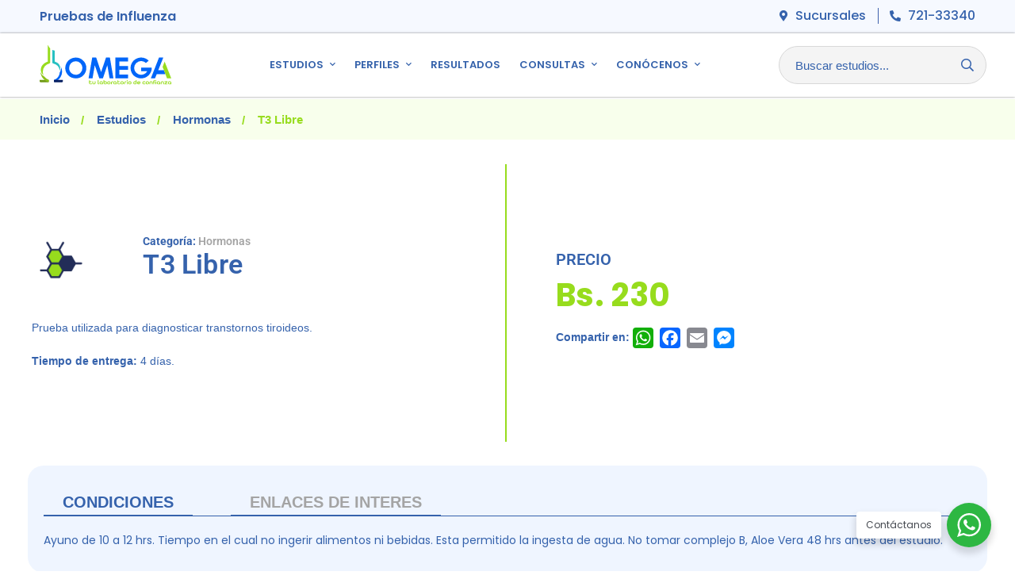

--- FILE ---
content_type: text/html; charset=UTF-8
request_url: https://omega.com.bo/estudio/t3-libre/
body_size: 34995
content:
<!DOCTYPE html>
<html lang="es" prefix="og: https://ogp.me/ns#" >
<head>
		<meta charset="UTF-8">
	<meta name="viewport" content="width=device-width, initial-scale=1">
	<link rel="profile" href="https://gmpg.org/xfn/11">
				<style>img:is([sizes="auto" i], [sizes^="auto," i]) { contain-intrinsic-size: 3000px 1500px }</style>
	
<!-- Optimización para motores de búsqueda de Rank Math -  https://rankmath.com/ -->
<title>T3 Libre | Omega</title>
<meta name="description" content="Prueba utilizada para diagnosticar transtornos tiroideos. Tiempo de entrega: 4 días."/>
<meta name="robots" content="follow, index, max-snippet:-1, max-video-preview:-1, max-image-preview:large"/>
<link rel="canonical" href="https://omega.com.bo/estudio/t3-libre/" />
<meta property="og:locale" content="es_ES" />
<meta property="og:type" content="product" />
<meta property="og:title" content="T3 Libre | Omega" />
<meta property="og:description" content="Prueba utilizada para diagnosticar transtornos tiroideos. Tiempo de entrega: 4 días." />
<meta property="og:url" content="https://omega.com.bo/estudio/t3-libre/" />
<meta property="og:site_name" content="Laboratorio Omega" />
<meta property="og:updated_time" content="2025-08-15T10:17:53-04:00" />
<meta property="og:image" content="https://omega.com.bo/wp-content/uploads/2021/10/Omega-hormonas-PNG.png" />
<meta property="og:image:secure_url" content="https://omega.com.bo/wp-content/uploads/2021/10/Omega-hormonas-PNG.png" />
<meta property="og:image:width" content="1000" />
<meta property="og:image:height" content="1000" />
<meta property="og:image:alt" content="Omega hormonas PNG" />
<meta property="og:image:type" content="image/png" />
<meta property="product:price:amount" content="230" />
<meta property="product:price:currency" content="BOB" />
<meta property="product:availability" content="instock" />
<meta name="twitter:card" content="summary_large_image" />
<meta name="twitter:title" content="T3 Libre | Omega" />
<meta name="twitter:description" content="Prueba utilizada para diagnosticar transtornos tiroideos. Tiempo de entrega: 4 días." />
<meta name="twitter:image" content="https://omega.com.bo/wp-content/uploads/2021/10/Omega-hormonas-PNG.png" />
<meta name="twitter:label1" content="Precio" />
<meta name="twitter:data1" content="Bs.&nbsp;230" />
<meta name="twitter:label2" content="Disponibilidad" />
<meta name="twitter:data2" content="Hay existencias" />
<script type="application/ld+json" class="rank-math-schema">{"@context":"https://schema.org","@graph":[{"@type":"Place","@id":"https://omega.com.bo/#place","geo":{"@type":"GeoCoordinates","latitude":"-17.779356","longitude":"-63.188897"},"hasMap":"https://www.google.com/maps/search/?api=1&amp;query=-17.779356,-63.188897","address":{"@type":"PostalAddress","streetAddress":"Avenida Ca\u00f1oto #604","addressLocality":"Santa Cruz de la Sierra","addressRegion":"Santa Cruz","addressCountry":"Bolivia"}},{"@type":["DiagnosticLab","Organization"],"@id":"https://omega.com.bo/#organization","name":"Laboratorio Omega","url":"https://transfer.focoazul.com","sameAs":["https://www.facebook.com/LaboratorioOmega","https://www.instagram.com/laboratorio_omega/"],"email":"contacto@omega.com.bo","address":{"@type":"PostalAddress","streetAddress":"Avenida Ca\u00f1oto #604","addressLocality":"Santa Cruz de la Sierra","addressRegion":"Santa Cruz","addressCountry":"Bolivia"},"logo":{"@type":"ImageObject","@id":"https://omega.com.bo/#logo","url":"https://transfer.focoazul.com/wp-content/uploads/2023/06/Logo-Lab.-Omega-Metatags.jpg","contentUrl":"https://transfer.focoazul.com/wp-content/uploads/2023/06/Logo-Lab.-Omega-Metatags.jpg","caption":"Laboratorio Omega","inLanguage":"es","width":"1250","height":"1250"},"contactPoint":[{"@type":"ContactPoint","telephone":"+59172133340","contactType":"customer support"}],"location":{"@id":"https://omega.com.bo/#place"}},{"@type":"WebSite","@id":"https://omega.com.bo/#website","url":"https://omega.com.bo","name":"Laboratorio Omega","alternateName":"Omega","publisher":{"@id":"https://omega.com.bo/#organization"},"inLanguage":"es"},{"@type":"ImageObject","@id":"https://omega.com.bo/wp-content/uploads/2021/10/Omega-hormonas-PNG.png","url":"https://omega.com.bo/wp-content/uploads/2021/10/Omega-hormonas-PNG.png","width":"1000","height":"1000","caption":"Omega hormonas PNG","inLanguage":"es"},{"@type":"ItemPage","@id":"https://omega.com.bo/estudio/t3-libre/#webpage","url":"https://omega.com.bo/estudio/t3-libre/","name":"T3 Libre | Omega","datePublished":"2023-05-11T10:55:29-04:00","dateModified":"2025-08-15T10:17:53-04:00","isPartOf":{"@id":"https://omega.com.bo/#website"},"primaryImageOfPage":{"@id":"https://omega.com.bo/wp-content/uploads/2021/10/Omega-hormonas-PNG.png"},"inLanguage":"es"},{"@type":"Product","name":"T3 Libre | Omega","description":"Prueba utilizada para diagnosticar transtornos tiroideos. Tiempo de entrega: 4 d\u00edas.","category":"Hormonas","mainEntityOfPage":{"@id":"https://omega.com.bo/estudio/t3-libre/#webpage"},"image":[{"@type":"ImageObject","url":"https://omega.com.bo/wp-content/uploads/2021/10/Omega-hormonas-PNG.png","height":"1000","width":"1000"}],"offers":{"@type":"Offer","price":"230","priceCurrency":"BOB","priceValidUntil":"2027-12-31","availability":"https://schema.org/InStock","itemCondition":"NewCondition","url":"https://omega.com.bo/estudio/t3-libre/","seller":{"@type":"Organization","@id":"https://omega.com.bo/","name":"Laboratorio Omega","url":"https://omega.com.bo","logo":"https://transfer.focoazul.com/wp-content/uploads/2023/06/Logo-Lab.-Omega-Metatags.jpg"}},"@id":"https://omega.com.bo/estudio/t3-libre/#richSnippet"}]}</script>
<!-- /Plugin Rank Math WordPress SEO -->

<link rel='dns-prefetch' href='//static.addtoany.com' />
<link href='https://fonts.gstatic.com' crossorigin rel='preconnect' />
<link rel='stylesheet' id='a-z-listing-block-css' href='https://omega.com.bo/wp-content/plugins/a-z-listing/css/a-z-listing-default.css' type='text/css' media='all' />
<link rel='stylesheet' id='nta-css-popup-css' href='https://omega.com.bo/wp-content/plugins/whatsapp-for-wordpress/assets/dist/css/style.css' type='text/css' media='all' />
<link rel='stylesheet' id='ae-pro-css-css' href='https://omega.com.bo/wp-content/plugins/anywhere-elementor-pro/includes/assets/css/ae-pro.min.css' type='text/css' media='all' />
<link rel='stylesheet' id='formcraft-common-css' href='https://omega.com.bo/wp-content/plugins/formcraft3/dist/formcraft-common.css' type='text/css' media='all' />
<link rel='stylesheet' id='formcraft-form-css' href='https://omega.com.bo/wp-content/plugins/formcraft3/dist/form.css' type='text/css' media='all' />
<link rel='stylesheet' id='hookmeup-css' href='https://omega.com.bo/wp-content/plugins/hookmeup/public/assets/css/hmu-public.css' type='text/css' media='all' />
<style id='woocommerce-inline-inline-css' type='text/css'>
.woocommerce form .form-row .required { visibility: visible; }
</style>
<link rel='stylesheet' id='font-awesome-css' href='https://omega.com.bo/wp-content/plugins/elementor/assets/lib/font-awesome/css/font-awesome.min.css' type='text/css' media='all' />
<link rel='stylesheet' id='simple-line-icons-wl-css' href='https://omega.com.bo/wp-content/plugins/woolentor-addons/assets/css/simple-line-icons.css' type='text/css' media='all' />
<link rel='stylesheet' id='htflexboxgrid-css' href='https://omega.com.bo/wp-content/plugins/woolentor-addons/assets/css/htflexboxgrid.css' type='text/css' media='all' />
<link rel='stylesheet' id='slick-css' href='https://omega.com.bo/wp-content/plugins/woolentor-addons/assets/css/slick.css' type='text/css' media='all' />
<link rel='stylesheet' id='woolentor-widgets-css' href='https://omega.com.bo/wp-content/plugins/woolentor-addons/assets/css/woolentor-widgets.css' type='text/css' media='all' />
<link rel='stylesheet' id='woolentor-quickview-css' href='https://omega.com.bo/wp-content/plugins/woolentor-addons/includes/modules/quickview/assets/css/frontend.css' type='text/css' media='all' />
<link rel='stylesheet' id='vegas-css-css' href='https://omega.com.bo/wp-content/plugins/anywhere-elementor-pro/includes/assets/lib/vegas/vegas.min.css' type='text/css' media='all' />
<link rel='stylesheet' id='brands-styles-css' href='https://omega.com.bo/wp-content/plugins/woocommerce/assets/css/brands.css' type='text/css' media='all' />
<link rel='stylesheet' id='font-circular-std-css' href='https://omega.com.bo/wp-content/themes/medizin/assets/fonts/circular-std/font-circular-std.css' type='text/css' media='all' />
<link rel='stylesheet' id='font-satoshi-css' href='https://omega.com.bo/wp-content/themes/medizin/assets/fonts/satoshi/font-satoshi.min.css' type='text/css' media='all' />
<link rel='stylesheet' id='font-awesome-pro-css' href='https://omega.com.bo/wp-content/themes/medizin/assets/fonts/awesome/css/fontawesome-all.min.css' type='text/css' media='all' />
<link rel='stylesheet' id='font-medizin-css' href='https://omega.com.bo/wp-content/themes/medizin/assets/fonts/medizin/font-medizin.min.css' type='text/css' media='all' />
<link rel='stylesheet' id='swiper-css' href='https://omega.com.bo/wp-content/plugins/elementor/assets/lib/swiper/v8/css/swiper.min.css' type='text/css' media='all' />
<link rel='stylesheet' id='lightgallery-css' href='https://omega.com.bo/wp-content/themes/medizin/assets/libs/lightGallery/css/lightgallery.min.css' type='text/css' media='all' />
<link rel='stylesheet' id='medizin-style-css' href='https://omega.com.bo/wp-content/themes/medizin/style.css' type='text/css' media='all' />
<style id='medizin-style-inline-css' type='text/css'>
.boxed{max-width:1200px}::-moz-selection{color:#fff;background-color:#3562ac}::selection{color:#fff;background-color:#3562ac}mark,.primary-color.primary-color,.title-has-link a:hover,.growl-close:hover,.link-transition-02,.switcher-language-wrapper .wpml-ls .wpml-ls-sub-menu a:hover,.header-categories-nav .product-category-dropdown>li:hover>a,.tm-button.style-border,.tm-button.style-thick-border,.tm-button.style-text:hover .button-text,.tm-button.style-text .button-icon,.medizin-infinite-loader,.elementor-widget-tm-icon-box.medizin-icon-box-style-01 .medizin-icon,.medizin-blog .post-title a:hover,.medizin-blog .post-categories a:hover,.medizin-blog-caption-style-03 .tm-button,.tm-portfolio .post-categories a:hover,.tm-portfolio .post-title a:hover,.medizin-pricing .price-wrap,.medizin-timeline.style-01 .title,.medizin-timeline.style-01 .timeline-dot,.tm-google-map .style-signal .animated-dot,.medizin-list .marker,.medizin-pricing-style-02 .medizin-pricing .medizin-pricing-features li i,.tm-social-networks .link:hover,.tm-social-networks.style-solid-rounded-icon .link,.medizin-modern-carousel-style-02 .slide-button,.tm-slider a:hover .heading,.woosw-area .woosw-inner .woosw-content .woosw-content-bot .woosw-content-bot-inner .woosw-page a:hover,.woosw-continue:hover,.tm-menu .menu-price,.woocommerce-widget-layered-nav-list a:hover,.post-share a:hover,.blog-nav-links h6:before,.page-links>a:hover,.page-links>a:focus,.comment-nav-links li a:hover,.page-pagination li a:hover,.page-numbers li a:hover,.header-search-form .search-submit,.widget_search .search-submit:hover,.widget_product_search .search-submit:hover,.page-sidebar .widget_pages .current-menu-item>a,.page-sidebar .widget_nav_menu .current-menu-item>a,.page-sidebar .insight-core-bmw .current-menu-item>a,.widget_archive li a:hover .count,.widget_categories li a:hover .count,.widget_product_categories li a:hover .count,.medizin-wp-widget-posts .post-widget-title a:hover,.comment-list .comment-actions a:hover,.portfolio-nav-links.style-01 .inner>a:hover,.portfolio-nav-links.style-02 .nav-list .hover,.medizin-fake-select-wrap .medizin-fake-select li.selected:before,.elementor-widget-tm-icon-box.medizin-icon-box-style-01 .medizin-box:hover div.tm-button.style-text,.elementor-widget-tm-icon-box.medizin-icon-box-style-01 a.tm-button.style-text:hover,.tm-image-box.medizin-box:hover div.tm-button.style-text,.medizin-product-categories .product-cat-wrapper:hover .product-cat-name,.tm-image-box a.tm-button.style-text:hover,.widget_price_filter .ui-slider,.order-by .selected-order a,.medizin-product-price-filter .current-state,.woocommerce .product-badges .onsale,.cart-collaterals .order-total .amount,.woocommerce-mini-cart__empty-message .empty-basket,.woocommerce .cart_list.product_list_widget a:hover,.woocommerce .cart.shop_table td.product-name a:hover,.woocommerce ul.product_list_widget li .product-title:hover,.entry-product-meta a:hover,.entry-product-categories a:hover,.entry-product-brands a,.button.btn-apply-coupon,.widget_price_filter .price_slider_amount .button,.woocommerce-review-rating-template .rating-average,.medizin-product .woocommerce-loop-product__title a:hover,.medizin-product .loop-product__category a:hover,.popup-product-quick-view .product_title a:hover,.medizin-wp-widget-product-brand-nav .chosen,.medizin-wp-widget-product-brand-nav .chosen a,.widget_product_categories .current-cat a,.widget_product_categories .current-cat a .count,.woosc-area .woosc-inner .woosc-table .woosc-table-inner .woosc-table-items table thead tr th a:hover,.woosc-area .woosc-inner .woosc-table .woosc-table-inner .woosc-table-items .button,.woocommerce nav.woocommerce-pagination ul li a:hover{color:#3562ac}.primary-background-color,.link-transition-02:after,input[type='checkbox']:checked:before,.wp-block-tag-cloud a:hover,.wp-block-calendar #today,.medizin-fake-select-wrap .medizin-fake-select li:hover,.medizin-link-animate-border .heading-primary a mark:after,.medizin-team-member-style-01 .social-networks a:hover,.tm-button.style-flat:before,.tm-button.style-border:after,.tm-button.style-thick-border:after,.medizin-tab-nav-buttons button:hover,.medizin-blog-caption-style-03 .tm-button.style-bottom-line .button-content-wrapper:after,.medizin-blog .post-overlay-categories a,.hint--primary:after,[data-fp-section-skin='dark'] #fp-nav ul li a span,[data-fp-section-skin='dark'] .fp-slidesNav ul li a span,.page-scroll-up,.top-bar-01 .top-bar-button,.tm-social-networks.style-flat-rounded-icon .link:hover,.tm-swiper .swiper-pagination-progressbar .swiper-pagination-progressbar-fill,.tm-social-networks.style-flat-rounded-icon .link,.tm-social-networks.style-solid-rounded-icon .link:hover,.portfolio-overlay-group-01.portfolio-overlay-colored-faded .post-overlay,.medizin-modern-carousel .slide-tag,.medizin-light-gallery .medizin-box .medizin-overlay,.medizin-accordion-style-02 .medizin-accordion .accordion-section.active .accordion-header,.medizin-accordion-style-02 .medizin-accordion .accordion-section:hover .accordion-header,.medizin-mailchimp-form-style-01 .form-submit,.medizin-modern-carousel-style-02 .slide-button:after,.tm-gradation .item:hover .count,.nav-links a:hover,.page-links .current,.comment-nav-links li .current,.page-pagination li .current,.page-numbers li .current,.page-sidebar .insight-core-bmw li:hover a,.page-sidebar .insight-core-bmw li.current-menu-item a,.single-post .entry-post-feature.post-quote,.entry-post-categories a,.post-share.style-01 .share-icon,.entry-portfolio-feature .gallery-item .overlay,.widget .tagcloud a:hover,.widget_calendar #today,.woocommerce .select2-container--default .select2-results__option--highlighted[aria-selected],.select2-container--default .select2-results__option[aria-selected=true],.select2-container--default .select2-results__option[data-selected=true],.wishlist-btn.style-01 a:hover,.compare-btn.style-01 a:hover,.compare-btn.style-01 a:hover,.medizin-product.style-grid-01 .woocommerce_loop_add_to_cart_wrap a,.medizin-product.style-grid-02 .woocommerce_loop_add_to_cart_wrap a,.widget_price_filter .price_slider_amount .button:hover,.woosc-area .woosc-inner .woosc-table .woosc-table-inner .woosc-table-items .button:hover,.woocommerce nav.woocommerce-pagination ul li span.current,.woocommerce-info,.woocommerce-message,.woocommerce-MyAccount-navigation .is-active a,.woocommerce-MyAccount-navigation a:hover{background-color:#3562ac}.primary-background-color-important,.lg-progress-bar .lg-progress{background-color:#3562ac!important}input[type='checkbox']:hover:before,.wp-block-quote,.wp-block-quote.has-text-align-right,.tm-button.style-border,.tm-button.style-thick-border,.medizin-tab-nav-buttons button:hover,.medizin-fake-select-wrap.focused .medizin-fake-select-current,.medizin-fake-select-wrap .medizin-fake-select-current:hover,.page-search-popup .search-field,.tm-social-networks.style-solid-rounded-icon .link,.tm-popup-video.type-button .video-play,.widget_pages .current-menu-item,.widget_nav_menu .current-menu-item,.insight-core-bmw .current-menu-item,.page-sidebar .insight-core-bmw li:hover a,.page-sidebar .insight-core-bmw li.current-menu-item a,.wishlist-btn.style-01 a:hover,.compare-btn.style-01 a:hover,body.woocommerce-cart table.cart td.actions .coupon .input-text:focus,.woocommerce div.quantity .qty:focus,.woocommerce div.quantity button:hover:before,.woocommerce.single-product div.product .images .thumbnails .item img:hover{border-color:#3562ac}.single-product .woo-single-gallery .medizin-thumbs-swiper .swiper-slide:hover img,.single-product .woo-single-gallery .medizin-thumbs-swiper .swiper-slide-thumb-active img,.lg-outer .lg-thumb-item.active,.lg-outer .lg-thumb-item:hover{border-color:#3562ac!important}.hint--primary.hint--top-left:before,.hint--primary.hint--top-right:before,.hint--primary.hint--top:before{border-top-color:#3562ac}.hint--primary.hint--right:before{border-right-color:#3562ac}.hint--primary.hint--bottom-left:before,.hint--primary.hint--bottom-right:before,.hint--primary.hint--bottom:before,.medizin-tabpanel.medizin-tabpanel-horizontal>.medizin-nav-tabs li.active a,.mini-cart .widget_shopping_cart_content,.single-product .woocommerce-tabs li.active,.woocommerce .select2-container .select2-choice{border-bottom-color:#3562ac}.hint--primary.hint--left:before,.tm-popup-video.type-button .video-play-icon:before{border-left-color:#3562ac}.medizin-accordion-style-01 .medizin-accordion .accordion-section.active .accordion-header,.medizin-accordion-style-01 .medizin-accordion .accordion-section:hover .accordion-header{background-color:rgba(53,98,172,0.7)}.portfolio-overlay-group-01 .post-overlay{background-color:rgba(53,98,172,0.8)}.switcher-language-wrapper .wpml-ls .wpml-ls-sub-menu a:hover,.header-categories-nav .product-category-dropdown>li:hover>a{background-color:rgba(53,98,172,0.1)}.secondary-color,.entry-product-brands a:hover,.medizin-product-banner .price,.medizin-product-banner ins,.medizin-product-banner ins .amount,.woocommerce-cart .cart-collaterals .order-total .amount,.woocommerce-checkout .shop_table .order-total .amount,.woosc-table .price .medizin-blog-zigzag .post-title{color:#97dc1d}.tm-button.style-flat:after,.hint--secondary:after,.medizin-product.style-grid-01 .woocommerce_loop_add_to_cart_wrap a:hover,.medizin-product.style-grid-02 .woocommerce_loop_add_to_cart_wrap a:hover{background-color:#97dc1d}.medizin-event .event-overlay-background,.medizin-event-carousel .event-overlay-background{background-color:rgba(151,220,29,0.6)}.hint--secondary.hint--top-left:before,.hint--secondary.hint--top-right:before,.hint--secondary.hint--top:before{border-top-color:#97dc1d}.hint--secondary.hint--right:before{border-right-color:#97dc1d}.hint--secondary.hint--bottom-left:before,.hint--secondary.hint--bottom-right:before,.hint--secondary.hint--bottom:before{border-bottom-color:#97dc1d}.hint--secondary.hint--left:before{border-left-color:#97dc1d}.lg-backdrop{background-color:#000 !important}
</style>
<link rel='stylesheet' id='medizin-woocommerce-css' href='https://omega.com.bo/wp-content/themes/medizin/woocommerce.css' type='text/css' media='all' />
<link rel='stylesheet' id='perfect-scrollbar-css' href='https://omega.com.bo/wp-content/themes/medizin/assets/libs/perfect-scrollbar/css/perfect-scrollbar.min.css' type='text/css' media='all' />
<link rel='stylesheet' id='perfect-scrollbar-woosw-css' href='https://omega.com.bo/wp-content/themes/medizin/assets/libs/perfect-scrollbar/css/custom-theme.min.css' type='text/css' media='all' />
<link rel='stylesheet' id='jet-woo-builder-css' href='https://omega.com.bo/wp-content/plugins/jet-woo-builder/assets/css/frontend.css' type='text/css' media='all' />
<style id='jet-woo-builder-inline-css' type='text/css'>
@font-face {
				font-family: "WooCommerce";
				src: url("https://omega.com.bo/wp-content/plugins/woocommerce/assets/fonts/WooCommerce.eot");
				src: url("https://omega.com.bo/wp-content/plugins/woocommerce/assets/fonts/WooCommerce.eot?#iefix") format("embedded-opentype"),
					url("https://omega.com.bo/wp-content/plugins/woocommerce/assets/fonts/WooCommerce.woff") format("woff"),
					url("https://omega.com.bo/wp-content/plugins/woocommerce/assets/fonts/WooCommerce.ttf") format("truetype"),
					url("https://omega.com.bo/wp-content/plugins/woocommerce/assets/fonts/WooCommerce.svg#WooCommerce") format("svg");
				font-weight: normal;
				font-style: normal;
			}
</style>
<link rel='stylesheet' id='jet-woo-builder-template-styles-css' href='https://omega.com.bo/wp-content/plugins/jet-woo-builder/assets/css/templates.css' type='text/css' media='all' />
<link rel='stylesheet' id='jet-woo-builder-frontend-css' href='https://omega.com.bo/wp-content/plugins/jet-woo-builder/assets/css/lib/jetwoobuilder-frontend-font/css/jetwoobuilder-frontend-font.css' type='text/css' media='all' />
<link rel='stylesheet' id='elementor-frontend-css' href='https://omega.com.bo/wp-content/plugins/elementor/assets/css/frontend.min.css' type='text/css' media='all' />
<style id='elementor-frontend-inline-css' type='text/css'>
.elementor-kit-34{--e-global-color-primary:#3562AC;--e-global-color-secondary:#222D58;--e-global-color-text:#A4A4A4;--e-global-color-accent:#97DC1D;--e-global-color-ad3afc5:#F8FFEC;--e-global-color-3ae7881:#EFF5FF;--e-global-typography-primary-font-family:"Roboto";--e-global-typography-primary-font-weight:600;--e-global-typography-secondary-font-family:"Roboto Slab";--e-global-typography-secondary-font-weight:400;--e-global-typography-text-font-family:"Roboto";--e-global-typography-text-font-weight:400;--e-global-typography-accent-font-family:"Roboto";--e-global-typography-accent-font-weight:500;}.elementor-kit-34 e-page-transition{background-color:#FFBC7D;}.elementor-section.elementor-section-boxed > .elementor-container{max-width:1140px;}.e-con{--container-max-width:1140px;}.elementor-widget:not(:last-child){margin-block-end:20px;}.elementor-element{--widgets-spacing:20px 20px;--widgets-spacing-row:20px;--widgets-spacing-column:20px;}{}h1.entry-title{display:var(--page-title-display);}@media(max-width:1024px){.elementor-section.elementor-section-boxed > .elementor-container{max-width:1024px;}.e-con{--container-max-width:1024px;}}@media(max-width:767px){.elementor-section.elementor-section-boxed > .elementor-container{max-width:767px;}.e-con{--container-max-width:767px;}}
.elementor-6926 .elementor-element.elementor-element-5109ee4 > .elementor-container > .elementor-row{align-items:flex-start;}.elementor-6926 .elementor-element.elementor-element-5109ee4:not(.elementor-motion-effects-element-type-background), .elementor-6926 .elementor-element.elementor-element-5109ee4 > .elementor-motion-effects-container > .elementor-motion-effects-layer{background-color:transparent;background-image:linear-gradient(180deg, #222D58 0%, #3562AC 100%);}.elementor-6926 .elementor-element.elementor-element-5109ee4 > .elementor-background-overlay{background-color:#222D58;opacity:0.5;transition:background 0.3s, border-radius 0.3s, opacity 0.3s;}.elementor-6926 .elementor-element.elementor-element-5109ee4 > .elementor-container{min-height:30vh;}.elementor-6926 .elementor-element.elementor-element-5109ee4{transition:background 0.3s, border 0.3s, border-radius 0.3s, box-shadow 0.3s;padding:2% 0% 2% 0%;}.elementor-widget-image .widget-image-caption{color:var( --e-global-color-text );}.elementor-6926 .elementor-element.elementor-element-0899bbc > .elementor-widget-container{margin:0px 0px 0px 0px;padding:0px 0px 0px 0px;}.elementor-6926 .elementor-element.elementor-element-0899bbc{text-align:center;}.elementor-6926 .elementor-element.elementor-element-0899bbc img{width:80%;}.elementor-6926 .elementor-element.elementor-element-21ba603 > .elementor-widget-container{margin:10% 0% 0% 0%;}.elementor-6926 .elementor-element.elementor-element-21ba603 .layout-list .item + .item{margin-top:0px;}.elementor-6926 .elementor-element.elementor-element-21ba603 .layout-two-columns .item:nth-child(2) ~ .item{margin-top:0px;}.elementor-6926 .elementor-element.elementor-element-21ba603{text-align:center;}.elementor-6926 .elementor-element.elementor-element-21ba603 .link{color:#FFFFFF;}.elementor-6926 .elementor-element.elementor-element-21ba603 .link:hover{color:#97DC1D;}.elementor-6926 .elementor-element.elementor-element-21ba603 .link-icon{font-size:30px;}.elementor-widget-heading .elementor-heading-title{color:var( --e-global-color-primary );}.elementor-widget-heading.elementor-widget-heading .elementor-heading-title a:hover{color:var( --e-global-color-primary );}.elementor-6926 .elementor-element.elementor-element-44f6121 > .elementor-widget-container{padding:0px 0px 0px 20px;}.elementor-6926 .elementor-element.elementor-element-44f6121{text-align:left;}.elementor-6926 .elementor-element.elementor-element-44f6121 .elementor-heading-title{font-family:"Poppins", Sans-serif;font-size:20px;font-weight:600;letter-spacing:-0.5px;color:#FFFFFF;}.elementor-6926 .elementor-element.elementor-element-44f6121.elementor-widget-heading .elementor-heading-title a:hover{color:#FFFFFF !important;}.elementor-widget-nav-menu .elementor-nav-menu--main .elementor-item{color:var( --e-global-color-text );fill:var( --e-global-color-text );}.elementor-widget-nav-menu .elementor-nav-menu--main .elementor-item:hover,
					.elementor-widget-nav-menu .elementor-nav-menu--main .elementor-item.elementor-item-active,
					.elementor-widget-nav-menu .elementor-nav-menu--main .elementor-item.highlighted,
					.elementor-widget-nav-menu .elementor-nav-menu--main .elementor-item:focus{color:var( --e-global-color-accent );fill:var( --e-global-color-accent );}.elementor-widget-nav-menu .elementor-nav-menu--main:not(.e--pointer-framed) .elementor-item:before,
					.elementor-widget-nav-menu .elementor-nav-menu--main:not(.e--pointer-framed) .elementor-item:after{background-color:var( --e-global-color-accent );}.elementor-widget-nav-menu .e--pointer-framed .elementor-item:before,
					.elementor-widget-nav-menu .e--pointer-framed .elementor-item:after{border-color:var( --e-global-color-accent );}.elementor-widget-nav-menu{--e-nav-menu-divider-color:var( --e-global-color-text );}.elementor-6926 .elementor-element.elementor-element-df5f8d0 > .elementor-widget-container{margin:9px 0px 0px 0px;}.elementor-6926 .elementor-element.elementor-element-df5f8d0 .elementor-nav-menu .elementor-item{font-family:"Poppins", Sans-serif;font-size:16px;font-weight:500;line-height:0.1em;letter-spacing:-0.5px;}.elementor-6926 .elementor-element.elementor-element-df5f8d0 .elementor-nav-menu--main .elementor-item{color:#FFFFFF;fill:#FFFFFF;}.elementor-6926 .elementor-element.elementor-element-df5f8d0 .elementor-nav-menu--main .elementor-item:hover,
					.elementor-6926 .elementor-element.elementor-element-df5f8d0 .elementor-nav-menu--main .elementor-item.elementor-item-active,
					.elementor-6926 .elementor-element.elementor-element-df5f8d0 .elementor-nav-menu--main .elementor-item.highlighted,
					.elementor-6926 .elementor-element.elementor-element-df5f8d0 .elementor-nav-menu--main .elementor-item:focus{color:#97DC1D;fill:#97DC1D;}.elementor-6926 .elementor-element.elementor-element-df5f8d0 .elementor-nav-menu--main .elementor-item.elementor-item-active{color:#FFFFFF;}.elementor-6926 .elementor-element.elementor-element-be33499 > .elementor-widget-container{padding:0px 0px 0px 20px;}.elementor-6926 .elementor-element.elementor-element-be33499{text-align:left;}.elementor-6926 .elementor-element.elementor-element-be33499 .elementor-heading-title{font-family:"Poppins", Sans-serif;font-size:20px;font-weight:600;letter-spacing:-0.5px;color:#FFFFFF;}.elementor-6926 .elementor-element.elementor-element-be33499.elementor-widget-heading .elementor-heading-title a:hover{color:#FFFFFF !important;}.elementor-6926 .elementor-element.elementor-element-cdd1817 > .elementor-widget-container{margin:9px 0px 0px 0px;}.elementor-6926 .elementor-element.elementor-element-cdd1817 .elementor-nav-menu .elementor-item{font-family:"Poppins", Sans-serif;font-size:16px;font-weight:500;line-height:0.1em;letter-spacing:-0.5px;}.elementor-6926 .elementor-element.elementor-element-cdd1817 .elementor-nav-menu--main .elementor-item{color:#FFFFFF;fill:#FFFFFF;}.elementor-6926 .elementor-element.elementor-element-cdd1817 .elementor-nav-menu--main .elementor-item:hover,
					.elementor-6926 .elementor-element.elementor-element-cdd1817 .elementor-nav-menu--main .elementor-item.elementor-item-active,
					.elementor-6926 .elementor-element.elementor-element-cdd1817 .elementor-nav-menu--main .elementor-item.highlighted,
					.elementor-6926 .elementor-element.elementor-element-cdd1817 .elementor-nav-menu--main .elementor-item:focus{color:#97DC1D;fill:#97DC1D;}.elementor-6926 .elementor-element.elementor-element-cdd1817 .elementor-nav-menu--main .elementor-item.elementor-item-active{color:#FFFFFF;}.elementor-6926 .elementor-element.elementor-element-b493d32 > .elementor-widget-container{padding:0px 0px 0px 20px;}.elementor-6926 .elementor-element.elementor-element-b493d32{text-align:left;}.elementor-6926 .elementor-element.elementor-element-b493d32 .elementor-heading-title{font-family:"Poppins", Sans-serif;font-size:20px;font-weight:600;letter-spacing:-0.5px;color:#FFFFFF;}.elementor-6926 .elementor-element.elementor-element-b493d32.elementor-widget-heading .elementor-heading-title a:hover{color:#FFFFFF !important;}.elementor-6926 .elementor-element.elementor-element-8936194 > .elementor-widget-container{margin:9px 0px 0px 0px;}.elementor-6926 .elementor-element.elementor-element-8936194 .elementor-nav-menu .elementor-item{font-family:"Poppins", Sans-serif;font-size:16px;font-weight:500;line-height:0.1em;letter-spacing:-0.5px;}.elementor-6926 .elementor-element.elementor-element-8936194 .elementor-nav-menu--main .elementor-item{color:#FFFFFF;fill:#FFFFFF;}.elementor-6926 .elementor-element.elementor-element-8936194 .elementor-nav-menu--main .elementor-item:hover,
					.elementor-6926 .elementor-element.elementor-element-8936194 .elementor-nav-menu--main .elementor-item.elementor-item-active,
					.elementor-6926 .elementor-element.elementor-element-8936194 .elementor-nav-menu--main .elementor-item.highlighted,
					.elementor-6926 .elementor-element.elementor-element-8936194 .elementor-nav-menu--main .elementor-item:focus{color:#97DC1D;fill:#97DC1D;}.elementor-6926 .elementor-element.elementor-element-8936194 .elementor-nav-menu--main .elementor-item.elementor-item-active{color:#FFFFFF;}.elementor-6926 .elementor-element.elementor-element-f76e979 > .elementor-container > .elementor-row{align-items:flex-start;}.elementor-6926 .elementor-element.elementor-element-f76e979:not(.elementor-motion-effects-element-type-background), .elementor-6926 .elementor-element.elementor-element-f76e979 > .elementor-motion-effects-container > .elementor-motion-effects-layer{background-color:#EFF5FF;}.elementor-6926 .elementor-element.elementor-element-f76e979 > .elementor-container{min-height:1vh;}.elementor-6926 .elementor-element.elementor-element-f76e979{transition:background 0.3s, border 0.3s, border-radius 0.3s, box-shadow 0.3s;padding:0% 0% 0% 0%;}.elementor-6926 .elementor-element.elementor-element-f76e979 > .elementor-background-overlay{transition:background 0.3s, border-radius 0.3s, opacity 0.3s;}.elementor-widget-text-editor{color:var( --e-global-color-text );}.elementor-widget-text-editor.elementor-drop-cap-view-stacked .elementor-drop-cap{background-color:var( --e-global-color-primary );}.elementor-widget-text-editor.elementor-drop-cap-view-framed .elementor-drop-cap, .elementor-widget-text-editor.elementor-drop-cap-view-default .elementor-drop-cap{color:var( --e-global-color-primary );border-color:var( --e-global-color-primary );}.elementor-6926 .elementor-element.elementor-element-6778eca > .elementor-widget-container{margin:0px 0px 0px 0px;padding:010px 0px 10px 0px;}.elementor-6926 .elementor-element.elementor-element-6778eca{font-family:"Poppins", Sans-serif;font-size:14px;font-weight:500;line-height:1.2em;color:#3562AC;}.elementor-theme-builder-content-area{height:400px;}.elementor-location-header:before, .elementor-location-footer:before{content:"";display:table;clear:both;}@media(max-width:767px){.elementor-6926 .elementor-element.elementor-element-5109ee4{padding:15% 0% 15% 0%;}.elementor-6926 .elementor-element.elementor-element-0899bbc > .elementor-widget-container{margin:0px 0px 0px 0px;padding:0% 0% 5% 0%;}.elementor-6926 .elementor-element.elementor-element-21ba603 > .elementor-widget-container{margin:15px 0px 15px 0px;}.elementor-6926 .elementor-element.elementor-element-0667254 > .elementor-element-populated{margin:10% 0% 2% 0%;--e-column-margin-right:0%;--e-column-margin-left:0%;}.elementor-6926 .elementor-element.elementor-element-67d6a82 > .elementor-element-populated{margin:10% 0% 2% 0%;--e-column-margin-right:0%;--e-column-margin-left:0%;}.elementor-6926 .elementor-element.elementor-element-5ef7704 > .elementor-element-populated{margin:10% 0% 2% 0%;--e-column-margin-right:0%;--e-column-margin-left:0%;}.elementor-6926 .elementor-element.elementor-element-f76e979{padding:0% 0% 0% 0%;}.elementor-6926 .elementor-element.elementor-element-6778eca > .elementor-widget-container{padding:2% 0% 2% 0%;}}/* Start custom CSS for image, class: .elementor-element-0899bbc */@media only screen and (max-width: 600px){
    .elementor-6926 .elementor-element.elementor-element-0899bbc img{
        max-width:70%!important;
    }
}

.elementor-571 .elementor-element.elementor-element-0899bbc img{
     max-width:70%!important;
}/* End custom CSS */
/* Start custom CSS for section, class: .elementor-element-5109ee4 */.elementor-6926 .elementor-element.elementor-element-5109ee4 .container{
        max-width: 100vw;
}

.elementor-6926 .elementor-element.elementor-element-5109ee4 .col-md-12{
    padding: 0px;
}/* End custom CSS */
/* Start custom CSS for text-editor, class: .elementor-element-6778eca */.elementor-6926 .elementor-element.elementor-element-6778eca a{
    color:#3562ac;
    font-weight: 500;
}/* End custom CSS */
/* Start custom CSS for section, class: .elementor-element-f76e979 */.elementor-6926 .elementor-element.elementor-element-f76e979 .container{
        max-width: 100vw;
}

.elementor-6926 .elementor-element.elementor-element-f76e979 .col-md-12{
    padding: 0px;
}/* End custom CSS */
.elementor-6376 .elementor-element.elementor-element-10d6f7 > .elementor-container > .elementor-row{align-items:stretch;}.elementor-6376 .elementor-element.elementor-element-10d6f7 > .elementor-container{max-width:1300px;}.elementor-6376 .elementor-element.elementor-element-10d6f7{padding:2% 0% 2% 0%;}.elementor-bc-flex-widget .elementor-6376 .elementor-element.elementor-element-45bfaf10.elementor-column .elementor-widget-wrap{align-items:center;}.elementor-6376 .elementor-element.elementor-element-45bfaf10.elementor-column.elementor-element[data-element_type="column"] > .elementor-widget-wrap.elementor-element-populated{align-content:center;align-items:center;}.elementor-6376 .elementor-element.elementor-element-45bfaf10 > .elementor-element-populated.elementor-element-populated{padding:0% 0% 0% 0%;}.elementor-6376 .elementor-element.elementor-element-77392ddf > .elementor-container > .elementor-row{align-items:stretch;}.elementor-bc-flex-widget .elementor-6376 .elementor-element.elementor-element-75169cbc.elementor-column .elementor-widget-wrap{align-items:center;}.elementor-6376 .elementor-element.elementor-element-75169cbc.elementor-column.elementor-element[data-element_type="column"] > .elementor-widget-wrap.elementor-element-populated{align-content:center;align-items:center;}.elementor-6376 .elementor-element.elementor-element-75169cbc.elementor-column > .elementor-widget-wrap{justify-content:center;}.elementor-6376 .elementor-element.elementor-element-20eb6f51 > .elementor-widget-container{margin:0% 0% 0% 0%;padding:0px 0px 0px 0px;}.woocommerce .elementor-6376 .elementor-element.elementor-element-20eb6f51 .flex-viewport:not(:last-child){margin-bottom:0px;}.elementor-widget-woocommerce-product-meta .product_meta .detail-container:not(:last-child):after{border-color:var( --e-global-color-text );}.elementor-6376 .elementor-element.elementor-element-5250450:not(.elementor-woo-meta--view-inline) .product_meta .detail-container:not(:last-child){padding-bottom:calc(0px/2);}.elementor-6376 .elementor-element.elementor-element-5250450:not(.elementor-woo-meta--view-inline) .product_meta .detail-container:not(:first-child){margin-top:calc(0px/2);}.elementor-6376 .elementor-element.elementor-element-5250450.elementor-woo-meta--view-inline .product_meta .detail-container{margin-right:calc(0px/2);margin-left:calc(0px/2);}.elementor-6376 .elementor-element.elementor-element-5250450.elementor-woo-meta--view-inline .product_meta{margin-right:calc(-0px/2);margin-left:calc(-0px/2);}body:not(.rtl) .elementor-6376 .elementor-element.elementor-element-5250450.elementor-woo-meta--view-inline .detail-container:after{right:calc( (-0px/2) + (-1px/2) );}body:not.rtl .elementor-6376 .elementor-element.elementor-element-5250450.elementor-woo-meta--view-inline .detail-container:after{left:calc( (-0px/2) - (1px/2) );}.elementor-6376 .elementor-element.elementor-element-5250450{font-family:var( --e-global-typography-primary-font-family ), Sans-serif;font-weight:var( --e-global-typography-primary-font-weight );}.elementor-widget-woocommerce-product-title .elementor-heading-title{color:var( --e-global-color-primary );}.elementor-6376 .elementor-element.elementor-element-2c1555f2{text-align:left;}.elementor-6376 .elementor-element.elementor-element-2c1555f2 .elementor-heading-title{font-family:"Roboto", Sans-serif;font-weight:600;line-height:1em;letter-spacing:0.2px;color:#3562AC;}.elementor-6376 .elementor-element.elementor-element-6e6d21d3{--spacer-size:25px;}.elementor-6376 .elementor-element.elementor-element-37fb7ffc{text-align:justify;}.woocommerce .elementor-6376 .elementor-element.elementor-element-37fb7ffc .woocommerce-product-details__short-description{color:#3562AC;line-height:1.5em;}.elementor-widget-tm-separator .tm-separator .inner{color:var( --e-global-color-primary );}.elementor-6376 .elementor-element.elementor-element-5e9173f9 .tm-separator .inner{color:var( --e-global-color-accent );width:2px;height:350px;}.elementor-bc-flex-widget .elementor-6376 .elementor-element.elementor-element-712cf30e.elementor-column .elementor-widget-wrap{align-items:center;}.elementor-6376 .elementor-element.elementor-element-712cf30e.elementor-column.elementor-element[data-element_type="column"] > .elementor-widget-wrap.elementor-element-populated{align-content:center;align-items:center;}.elementor-6376 .elementor-element.elementor-element-712cf30e.elementor-column > .elementor-widget-wrap{justify-content:center;}.elementor-widget-heading .elementor-heading-title{color:var( --e-global-color-primary );}.elementor-widget-heading.elementor-widget-heading .elementor-heading-title a:hover{color:var( --e-global-color-primary );}.elementor-6376 .elementor-element.elementor-element-42e8384e > .elementor-widget-container{margin:0px 0px 0px 0px;padding:0px 0px 0px 0px;}.elementor-6376 .elementor-element.elementor-element-42e8384e{text-align:left;}.elementor-6376 .elementor-element.elementor-element-42e8384e .elementor-heading-title{font-family:"Roboto", Sans-serif;font-size:20px;font-weight:600;color:#3562AC;}.woocommerce .elementor-widget-woocommerce-product-price .price{color:var( --e-global-color-primary );}.elementor-6376 .elementor-element.elementor-element-51edcaa4 > .elementor-widget-container{margin:-45px 0px 0px 0px;}.woocommerce .elementor-6376 .elementor-element.elementor-element-51edcaa4 .price{color:#61CE70;font-family:"Poppins", Sans-serif;font-size:40px;font-weight:600;line-height:0.1em;letter-spacing:0.3px;}.woocommerce .elementor-6376 .elementor-element.elementor-element-51edcaa4 .price ins{color:var( --e-global-color-accent );font-family:"Poppins", Sans-serif;font-weight:400;text-decoration:none;}body:not(.rtl) .elementor-6376 .elementor-element.elementor-element-51edcaa4:not(.elementor-product-price-block-yes) del{margin-right:0px;}body.rtl .elementor-6376 .elementor-element.elementor-element-51edcaa4:not(.elementor-product-price-block-yes) del{margin-left:0px;}.elementor-6376 .elementor-element.elementor-element-51edcaa4.elementor-product-price-block-yes del{margin-bottom:0px;}.elementor-widget-text-editor{color:var( --e-global-color-text );}.elementor-widget-text-editor.elementor-drop-cap-view-stacked .elementor-drop-cap{background-color:var( --e-global-color-primary );}.elementor-widget-text-editor.elementor-drop-cap-view-framed .elementor-drop-cap, .elementor-widget-text-editor.elementor-drop-cap-view-default .elementor-drop-cap{color:var( --e-global-color-primary );border-color:var( --e-global-color-primary );}.elementor-6376 .elementor-element.elementor-element-17a306c0 > .elementor-widget-container{margin:15px 0px 0px 0px;}.elementor-6376 .elementor-element.elementor-element-18a47bfd{width:100%;max-width:100%;align-self:center;}.elementor-6376 .elementor-element.elementor-element-18a47bfd > .elementor-widget-container{margin:0% 0% 0% -2%;}.elementor-6376 .elementor-element.elementor-element-18a47bfd .cart button, .elementor-6376 .elementor-element.elementor-element-18a47bfd .cart .button{font-size:13px;font-weight:600;text-transform:uppercase;color:#3562AC;background-color:#FFFFFF;border-color:#3562AC;transition:all 0.2s;}.elementor-6376 .elementor-element.elementor-element-18a47bfd .cart button:hover, .elementor-6376 .elementor-element.elementor-element-18a47bfd .cart .button:hover{color:#FFFFFF;background-color:#3562AC;border-color:#3562AC;}.elementor-6376 .elementor-element.elementor-element-18a47bfd .quantity .qty{transition:all 0.2s;}.elementor-6376 .elementor-element.elementor-element-77230ab3 > .elementor-container > .elementor-row{align-items:stretch;}.elementor-bc-flex-widget .elementor-6376 .elementor-element.elementor-element-30b952a6.elementor-column .elementor-widget-wrap{align-items:center;}.elementor-6376 .elementor-element.elementor-element-30b952a6.elementor-column.elementor-element[data-element_type="column"] > .elementor-widget-wrap.elementor-element-populated{align-content:center;align-items:center;}.elementor-6376 .elementor-element.elementor-element-20517c47 > .elementor-container > .elementor-row{align-items:center;}.elementor-6376 .elementor-element.elementor-element-157dd312 > .elementor-widget-container{margin:0% 0% 0% 0%;padding:0px 0px 0px 0px;}.woocommerce .elementor-6376 .elementor-element.elementor-element-157dd312 .flex-viewport:not(:last-child){margin-bottom:0px;}.elementor-bc-flex-widget .elementor-6376 .elementor-element.elementor-element-353ca4b7.elementor-column .elementor-widget-wrap{align-items:center;}.elementor-6376 .elementor-element.elementor-element-353ca4b7.elementor-column.elementor-element[data-element_type="column"] > .elementor-widget-wrap.elementor-element-populated{align-content:center;align-items:center;}.elementor-6376 .elementor-element.elementor-element-353ca4b7 > .elementor-widget-wrap > .elementor-widget:not(.elementor-widget__width-auto):not(.elementor-widget__width-initial):not(:last-child):not(.elementor-absolute){margin-bottom:0px;}.elementor-6376 .elementor-element.elementor-element-307505e6:not(.elementor-woo-meta--view-inline) .product_meta .detail-container:not(:last-child){padding-bottom:calc(0px/2);}.elementor-6376 .elementor-element.elementor-element-307505e6:not(.elementor-woo-meta--view-inline) .product_meta .detail-container:not(:first-child){margin-top:calc(0px/2);}.elementor-6376 .elementor-element.elementor-element-307505e6.elementor-woo-meta--view-inline .product_meta .detail-container{margin-right:calc(0px/2);margin-left:calc(0px/2);}.elementor-6376 .elementor-element.elementor-element-307505e6.elementor-woo-meta--view-inline .product_meta{margin-right:calc(-0px/2);margin-left:calc(-0px/2);}body:not(.rtl) .elementor-6376 .elementor-element.elementor-element-307505e6.elementor-woo-meta--view-inline .detail-container:after{right:calc( (-0px/2) + (-1px/2) );}body:not.rtl .elementor-6376 .elementor-element.elementor-element-307505e6.elementor-woo-meta--view-inline .detail-container:after{left:calc( (-0px/2) - (1px/2) );}.elementor-6376 .elementor-element.elementor-element-307505e6{font-family:var( --e-global-typography-primary-font-family ), Sans-serif;font-weight:var( --e-global-typography-primary-font-weight );}.elementor-6376 .elementor-element.elementor-element-78beb20e{text-align:left;}.elementor-6376 .elementor-element.elementor-element-78beb20e .elementor-heading-title{font-family:"Roboto", Sans-serif;font-weight:600;line-height:1em;letter-spacing:0.2px;color:#3562AC;}.elementor-6376 .elementor-element.elementor-element-dadf973{text-align:justify;}.woocommerce .elementor-6376 .elementor-element.elementor-element-dadf973 .woocommerce-product-details__short-description{color:#3562AC;line-height:1.5em;}.elementor-6376 .elementor-element.elementor-element-62dfa252{text-align:left;}.elementor-6376 .elementor-element.elementor-element-62dfa252 .elementor-heading-title{font-family:"Roboto", Sans-serif;font-size:20px;font-weight:600;color:#3562AC;}.elementor-6376 .elementor-element.elementor-element-bdd690e > .elementor-widget-container{margin:0% 0% 0% 0%;padding:0% 0% 0% 0%;}.woocommerce .elementor-6376 .elementor-element.elementor-element-bdd690e .price{color:#61CE70;font-family:"Roboto", Sans-serif;font-size:40px;font-weight:600;}.woocommerce .elementor-6376 .elementor-element.elementor-element-bdd690e .price ins{color:var( --e-global-color-accent );font-family:"Roboto Slab", Sans-serif;font-weight:400;text-decoration:none;}.elementor-6376 .elementor-element.elementor-element-1111916d > .elementor-widget-container{margin:15px 0px 0px 0px;}.elementor-6376 .elementor-element.elementor-element-5e9f0edb{width:100%;max-width:100%;align-self:center;}.elementor-6376 .elementor-element.elementor-element-5e9f0edb > .elementor-widget-container{margin:0% 0% 0% 0%;}.elementor-6376 .elementor-element.elementor-element-5e9f0edb .cart button, .elementor-6376 .elementor-element.elementor-element-5e9f0edb .cart .button{font-size:13px;font-weight:600;text-transform:uppercase;color:#3562AC;background-color:#FFFFFF;border-color:#3562AC;transition:all 0.2s;}.elementor-6376 .elementor-element.elementor-element-5e9f0edb .cart button:hover, .elementor-6376 .elementor-element.elementor-element-5e9f0edb .cart .button:hover{color:#FFFFFF;background-color:#3562AC;border-color:#3562AC;}.elementor-6376 .elementor-element.elementor-element-5e9f0edb .quantity .qty{transition:all 0.2s;}.elementor-6376 .elementor-element.elementor-element-5ef54fc3 > .elementor-container > .elementor-row{align-items:center;}.elementor-6376 .elementor-element.elementor-element-5ef54fc3 > .elementor-container{max-width:1300px;}.elementor-6376 .elementor-element.elementor-element-5ef54fc3, .elementor-6376 .elementor-element.elementor-element-5ef54fc3 > .elementor-background-overlay{border-radius:0px 0px 0px 0px;}.elementor-6376 .elementor-element.elementor-element-5ef54fc3{transition:background 0.3s, border 0.3s, border-radius 0.3s, box-shadow 0.3s;padding:0px 0px 80px 0px;}.elementor-6376 .elementor-element.elementor-element-5ef54fc3 > .elementor-background-overlay{transition:background 0.3s, border-radius 0.3s, opacity 0.3s;}.elementor-6376 .elementor-element.elementor-element-6cb4e725:not(.elementor-motion-effects-element-type-background) > .elementor-widget-wrap, .elementor-6376 .elementor-element.elementor-element-6cb4e725 > .elementor-widget-wrap > .elementor-motion-effects-container > .elementor-motion-effects-layer{background-color:#EFF5FF;}.elementor-6376 .elementor-element.elementor-element-6cb4e725 > .elementor-element-populated, .elementor-6376 .elementor-element.elementor-element-6cb4e725 > .elementor-element-populated > .elementor-background-overlay, .elementor-6376 .elementor-element.elementor-element-6cb4e725 > .elementor-background-slideshow{border-radius:20px 20px 20px 20px;}.elementor-6376 .elementor-element.elementor-element-6cb4e725 > .elementor-element-populated{transition:background 0.3s, border 0.3s, border-radius 0.3s, box-shadow 0.3s;}.elementor-6376 .elementor-element.elementor-element-6cb4e725 > .elementor-element-populated > .elementor-background-overlay{transition:background 0.3s, border-radius 0.3s, opacity 0.3s;}.elementor-6376 .elementor-element.elementor-element-6cb4e725 > .elementor-element-populated.elementor-element-populated{padding:0px 20px 0px 20px;}.woocommerce .elementor-6376 .elementor-element.elementor-element-30e58598 .woocommerce-tabs ul.wc-tabs li a{color:#A4A4A4;font-size:20px;font-weight:600;text-transform:uppercase;line-height:0em;letter-spacing:0px;}.woocommerce .elementor-6376 .elementor-element.elementor-element-30e58598 .woocommerce-tabs .woocommerce-Tabs-panel{border-color:var( --e-global-color-primary );font-family:"Poppins", Sans-serif;line-height:1.5em;}.woocommerce .elementor-6376 .elementor-element.elementor-element-30e58598 .woocommerce-tabs ul.wc-tabs li{border-color:#A4A4A4;}.woocommerce .elementor-6376 .elementor-element.elementor-element-30e58598 .woocommerce-tabs ul.wc-tabs li.active a{color:var( --e-global-color-primary );}.woocommerce .elementor-6376 .elementor-element.elementor-element-30e58598 .woocommerce-tabs ul.wc-tabs li.active{border-color:var( --e-global-color-primary );}.woocommerce .elementor-6376 .elementor-element.elementor-element-30e58598 .woocommerce-tabs ul.wc-tabs li:not(.active){border-bottom-color:var( --e-global-color-primary );}.woocommerce .elementor-6376 .elementor-element.elementor-element-30e58598 .woocommerce-Tabs-panel{color:#3562AC;}.elementor-6376 .elementor-element.elementor-element-1bfeb81 > .elementor-container > .elementor-row{align-items:center;}.elementor-6376 .elementor-element.elementor-element-1bfeb81 > .elementor-container{max-width:1300px;}.elementor-6376 .elementor-element.elementor-element-1bfeb81{transition:background 0.3s, border 0.3s, border-radius 0.3s, box-shadow 0.3s;margin-top:-80px;margin-bottom:80px;}.elementor-6376 .elementor-element.elementor-element-1bfeb81 > .elementor-background-overlay{transition:background 0.3s, border-radius 0.3s, opacity 0.3s;}.elementor-widget-woocommerce-products.elementor-wc-products ul.products li.product .woocommerce-loop-product__title{color:var( --e-global-color-primary );}.elementor-widget-woocommerce-products.elementor-wc-products ul.products li.product .woocommerce-loop-category__title{color:var( --e-global-color-primary );}.elementor-widget-woocommerce-products.elementor-wc-products ul.products li.product .price{color:var( --e-global-color-primary );}.elementor-widget-woocommerce-products.elementor-wc-products ul.products li.product .price ins{color:var( --e-global-color-primary );}.elementor-widget-woocommerce-products.elementor-wc-products ul.products li.product .price ins .amount{color:var( --e-global-color-primary );}.elementor-widget-woocommerce-products{--products-title-color:var( --e-global-color-primary );}.elementor-widget-woocommerce-products.elementor-wc-products ul.products li.product .price del{color:var( --e-global-color-primary );}.elementor-widget-woocommerce-products.elementor-wc-products ul.products li.product .price del .amount{color:var( --e-global-color-primary );}.elementor-6376 .elementor-element.elementor-element-a255e5c.elementor-wc-products ul.products li.product{text-align:center;}.elementor-6376 .elementor-element.elementor-element-a255e5c > .elementor-widget-container{margin:0% 0% 0% 0%;padding:0% 0% 0% 0%;}.elementor-6376 .elementor-element.elementor-element-a255e5c{--products-title-alignment:center;}.elementor-6376 .elementor-element.elementor-element-a255e5c.elementor-wc-products  ul.products{grid-column-gap:0px;grid-row-gap:0px;}.elementor-6376 .elementor-element.elementor-element-a255e5c.elementor-wc-products .attachment-woocommerce_thumbnail{border-style:solid;border-width:2px 2px 2px 2px;border-radius:20px 20px 20px 20px;}.elementor-6376 .elementor-element.elementor-element-a255e5c.elementor-wc-products ul.products li.product .woocommerce-loop-product__title{color:var( --e-global-color-secondary );}.elementor-6376 .elementor-element.elementor-element-a255e5c.elementor-wc-products ul.products li.product .woocommerce-loop-category__title{color:var( --e-global-color-secondary );}.elementor-6376 .elementor-element.elementor-element-a255e5c.elementor-wc-products ul.products li.product .woocommerce-loop-product__title, .elementor-6376 .elementor-element.elementor-element-a255e5c.elementor-wc-products ul.products li.product .woocommerce-loop-category__title{font-family:"Roboto", Sans-serif;font-size:105px;font-weight:900;}.elementor-6376 .elementor-element.elementor-element-a255e5c.elementor-wc-products ul.products li.product span.onsale{display:block;}.elementor-6376 .elementor-element.elementor-element-42917372 > .elementor-container > .elementor-row{align-items:center;}.elementor-6376 .elementor-element.elementor-element-42917372:not(.elementor-motion-effects-element-type-background), .elementor-6376 .elementor-element.elementor-element-42917372 > .elementor-motion-effects-container > .elementor-motion-effects-layer{background-color:var( --e-global-color-ad3afc5 );}.elementor-6376 .elementor-element.elementor-element-42917372{transition:background 0.3s, border 0.3s, border-radius 0.3s, box-shadow 0.3s;}.elementor-6376 .elementor-element.elementor-element-42917372 > .elementor-background-overlay{transition:background 0.3s, border-radius 0.3s, opacity 0.3s;}.elementor-6376 .elementor-element.elementor-element-5902e657{width:100%;max-width:100%;}.elementor-6376 .elementor-element.elementor-element-5902e657 > .elementor-widget-container{background-color:var( --e-global-color-ad3afc5 );}.woocommerce .elementor-6376 .elementor-element.elementor-element-5902e657 .woocommerce-tabs ul.wc-tabs li a{color:var( --e-global-color-text );font-size:20px;font-weight:600;text-transform:uppercase;line-height:0em;letter-spacing:0px;}.woocommerce .elementor-6376 .elementor-element.elementor-element-5902e657 .woocommerce-tabs ul.wc-tabs li{background-color:var( --e-global-color-ad3afc5 );border-color:var( --e-global-color-text );}.woocommerce .elementor-6376 .elementor-element.elementor-element-5902e657 .woocommerce-tabs .woocommerce-Tabs-panel{border-color:var( --e-global-color-primary );font-family:"Poppins", Sans-serif;line-height:1.5em;}.woocommerce .elementor-6376 .elementor-element.elementor-element-5902e657 .woocommerce-tabs ul.wc-tabs li.active a{color:var( --e-global-color-primary );}.woocommerce .elementor-6376 .elementor-element.elementor-element-5902e657 .woocommerce-tabs .woocommerce-Tabs-panel, .woocommerce .elementor-6376 .elementor-element.elementor-element-5902e657 .woocommerce-tabs ul.wc-tabs li.active{background-color:var( --e-global-color-ad3afc5 );}.woocommerce .elementor-6376 .elementor-element.elementor-element-5902e657 .woocommerce-tabs ul.wc-tabs li.active{border-bottom-color:var( --e-global-color-ad3afc5 );border-color:var( --e-global-color-primary );}.woocommerce .elementor-6376 .elementor-element.elementor-element-5902e657 .woocommerce-tabs ul.wc-tabs li:not(.active){border-bottom-color:var( --e-global-color-primary );}.woocommerce .elementor-6376 .elementor-element.elementor-element-5902e657 .woocommerce-Tabs-panel{color:#3562AC;}.elementor-6376 .elementor-element.elementor-element-361f5c3 > .elementor-container > .elementor-row{align-items:center;}.elementor-6376 .elementor-element.elementor-element-361f5c3{transition:background 0.3s, border 0.3s, border-radius 0.3s, box-shadow 0.3s;margin-top:0px;margin-bottom:0px;padding:0px 0px 0px 0px;}.elementor-6376 .elementor-element.elementor-element-361f5c3 > .elementor-background-overlay{transition:background 0.3s, border-radius 0.3s, opacity 0.3s;}.elementor-6376 .elementor-element.elementor-element-5223294 > .elementor-widget-container{margin:0% 0% 0% 0%;padding:0% 0% 0% 0%;}.elementor-6376 .elementor-element.elementor-element-5223294.elementor-wc-products  ul.products{grid-column-gap:20px;grid-row-gap:40px;}@media(max-width:1024px){.elementor-6376 .elementor-element.elementor-element-a255e5c.elementor-wc-products  ul.products{grid-column-gap:20px;grid-row-gap:40px;}.elementor-6376 .elementor-element.elementor-element-42917372{margin-top:0px;margin-bottom:0px;padding:0px 0px 0px 0px;}.elementor-6376 .elementor-element.elementor-element-361f5c3{margin-top:0px;margin-bottom:0px;padding:0px 0px 0px 0px;}.elementor-6376 .elementor-element.elementor-element-5223294.elementor-wc-products  ul.products{grid-column-gap:20px;grid-row-gap:40px;}}@media(min-width:768px){.elementor-6376 .elementor-element.elementor-element-45bfaf10{width:45.007%;}.elementor-6376 .elementor-element.elementor-element-75169cbc{width:25.324%;}.elementor-6376 .elementor-element.elementor-element-501b55de{width:74.676%;}.elementor-6376 .elementor-element.elementor-element-33feeea7{width:9.625%;}.elementor-6376 .elementor-element.elementor-element-712cf30e{width:45.008%;}.elementor-6376 .elementor-element.elementor-element-83bda59{width:100%;}.elementor-6376 .elementor-element.elementor-element-6ffd401{width:100%;}}@media(max-width:767px){.elementor-bc-flex-widget .elementor-6376 .elementor-element.elementor-element-30b952a6.elementor-column .elementor-widget-wrap{align-items:center;}.elementor-6376 .elementor-element.elementor-element-30b952a6.elementor-column.elementor-element[data-element_type="column"] > .elementor-widget-wrap.elementor-element-populated{align-content:center;align-items:center;}.elementor-6376 .elementor-element.elementor-element-52a21f6f{width:100%;}.elementor-bc-flex-widget .elementor-6376 .elementor-element.elementor-element-52a21f6f.elementor-column .elementor-widget-wrap{align-items:center;}.elementor-6376 .elementor-element.elementor-element-52a21f6f.elementor-column.elementor-element[data-element_type="column"] > .elementor-widget-wrap.elementor-element-populated{align-content:center;align-items:center;}.elementor-6376 .elementor-element.elementor-element-52a21f6f.elementor-column > .elementor-widget-wrap{justify-content:center;}.elementor-6376 .elementor-element.elementor-element-52a21f6f > .elementor-widget-wrap > .elementor-widget:not(.elementor-widget__width-auto):not(.elementor-widget__width-initial):not(:last-child):not(.elementor-absolute){margin-bottom:0px;}.elementor-6376 .elementor-element.elementor-element-52a21f6f > .elementor-element-populated{margin:0px 0px 10px 0px;--e-column-margin-right:0px;--e-column-margin-left:0px;}.elementor-6376 .elementor-element.elementor-element-353ca4b7{width:100%;}.elementor-6376 .elementor-element.elementor-element-353ca4b7.elementor-column > .elementor-widget-wrap{justify-content:flex-start;}.elementor-6376 .elementor-element.elementor-element-78beb20e > .elementor-widget-container{margin:13px 0px 13px 0px;padding:0px 0px 0px 0px;}.elementor-6376 .elementor-element.elementor-element-dadf973{text-align:left;}.elementor-6376 .elementor-element.elementor-element-bdd690e > .elementor-widget-container{padding:10px 0px 10px 0px;}.elementor-6376 .elementor-element.elementor-element-5e9f0edb > .elementor-widget-container{padding:0px 0px 0px 0px;}.elementor-6376 .elementor-element.elementor-element-a255e5c.elementor-wc-products  ul.products{grid-column-gap:20px;grid-row-gap:40px;}.elementor-6376 .elementor-element.elementor-element-42917372{margin-top:0%;margin-bottom:10%;padding:0% 0% 0% 0%;}.elementor-6376 .elementor-element.elementor-element-5902e657 > .elementor-widget-container{padding:0px 0px 0px 0px;}.elementor-6376 .elementor-element.elementor-element-361f5c3{margin-top:-10%;margin-bottom:10%;padding:0% 0% 0% 0%;}.elementor-6376 .elementor-element.elementor-element-5223294 > .elementor-widget-container{margin:-10% 0% 0% 0%;padding:0% 0% 10% 0%;}.elementor-6376 .elementor-element.elementor-element-5223294{--products-title-alignment:center;}.elementor-6376 .elementor-element.elementor-element-5223294.elementor-wc-products  ul.products{grid-column-gap:20px;grid-row-gap:40px;}}/* Start custom CSS for woocommerce-product-images, class: .elementor-element-20eb6f51 */.elementor-6376 .elementor-element.elementor-element-20eb6f51 {
    width: 200px;
}

.has_ae_slider .elementor-column.elementor-col-50.elementor-inner-column.elementor-element.elementor-element-cbd7980.ae-bg-gallery-type-default .onsale {
  top:100px!important;
  left: unset;
  right: 0px;
  padding:7px 31px!important;
  font-size: 18px!important;
}

.has_ae_slider .elementor-column.elementor-col-50.elementor-inner-column.elementor-element.elementor-element-cbd7980.ae-bg-gallery-type-default .product-badges {
    left: unset;
    right: 0px;
}/* End custom CSS */
/* Start custom CSS for woocommerce-product-short-description, class: .elementor-element-37fb7ffc */.fab.fa-whatsapp{
    font-weight: 600;
}

.contact span:hover {
    color:#97DC1D!important;
    border-bottom-color: #97DC1D!important;
}/* End custom CSS */
/* Start custom CSS for woocommerce-product-price, class: .elementor-element-51edcaa4 */.price ins + del{
    margin-left: 0px!important;
}

.price del{
    font-weight: 600;
}

.woocommerce div.product.elementor .elementor-product-price-block-yes .price del, .woocommerce div.product.elementor .elementor-product-price-block-yes .price ins{
    padding-top: 2%;
}

.product.sale ins, .product.sale ins .amount, .single-product .product.sale .entry-summary > .price ins .amount{
    color:#97DC1D!important;
}

.woosw-content-item--price, .price ins::after {
    content: 'A';
    white-space: pre;
}

.elementor-element.elementor-element-6de1d3e.elementor-widget.elementor-widget-woocommerce-product-price .price del::before {
    content: 'Precio regular: ';
    position: initial;
    background: none;
    color: #3562AC;
    font-size: 25px;
}

.elementor-element.elementor-element-5a6182c.elementor-product-price-block-yes.elementor-widget.elementor-widget-woocommerce-product-price .price del::before {
    content: 'Precio regular: ';
    position: initial;
    background: none;
    color: #3562AC;
    font-size: 25px;
}

.woocommerce-Price-amount.amount{
    color: #97DC1D;
}

.woocommerce .elementor-532 .elementor-element.elementor-element-6de1d3e .price{
    width: 70%;
}/* End custom CSS */
/* Start custom CSS for woocommerce-product-add-to-cart, class: .elementor-element-18a47bfd */.single-product form.cart .single_add_to_cart_button, .single-product form.cart .product-action{
    margin-bottom: 0px;
}

.quantity-button-wrapper {
    display: none;
}

#sbw_wc-adding-button {
    color: #FFFFFF;
    background-color: #3562AC;
}

#sbw_wc-adding-button:hover{
    background-color: #97DC1D!important;
    border-color: #97DC1D!important;
}

.single-product form.cart{
    border: none;
}/* End custom CSS */
/* Start custom CSS for section, class: .elementor-element-10d6f7 */.woocommerce-message .button{
  color: #97DC1D !important;
padding-bottom: 2px;
border-bottom: 1px solid #97DC1D !important;
}/* End custom CSS */
/* Start custom CSS for woocommerce-product-images, class: .elementor-element-157dd312 */.elementor-6376 .elementor-element.elementor-element-157dd312 {
    width: 150px;
}



.has_ae_slider .elementor-column.elementor-col-33.elementor-inner-column.elementor-element.elementor-element-fa21d76.ae-bg-gallery-type-default .woocommerce .product .product-badges .onsale {
  top:150px;
  font-size: 18px;
  padding: 7px 31px;
}/* End custom CSS */
/* Start custom CSS for woocommerce-product-short-description, class: .elementor-element-dadf973 */.fab.fa-whatsapp{
    font-weight: 600;
}

.contact span:hover {
    color:#97DC1D!important;
    border-bottom-color: #97DC1D!important;
}

.woocommerce-product-details__short-description {
    margin-top: 10px;
    margin-bottom: 10px;
}

h1.product_title.entry-title.elementor-heading-title.elementor-size-default {
    margin: 15px 0 0;
}



.elementor-element.elementor-element-fd18522.elementor-widget.elementor-widget-woocommerce-product-short-description {
    border-left: 5px solid;
    padding-left: 10px;
}

.elementor-element.elementor-element-c2791a3.elementor-widget.elementor-widget-heading {
    margin-top: 15px;
}/* End custom CSS */
/* Start custom CSS for woocommerce-product-price, class: .elementor-element-bdd690e */.price ins {
    margin-left: 0px!important;
}

.woocommerce div.product.elementor .elementor-product-price-block-yes .price del, .woocommerce div.product.elementor .elementor-product-price-block-yes .price ins{
    padding-top: 0px;

}

.product.sale ins, .product.sale ins .amount, .single-product .product.sale .entry-summary > .price ins .amount{
    color:#97DC1D!important;
}

.woosw-content-item--price, .price ins::after {
  content:'2004';
  position: initial;
}

/*.woosw-content-item--price, .price del::before {
    content: 'Precio en sucursal: ';
    position: initial;
    background: none;
    color: #3562AC;
}*/

.woocommerce-Price-amount.amount{
    color: #97DC1D;
}

@media (max-width: 700px) {
    .price{
        margin-bottom:0px;
    }
}/* End custom CSS */
/* Start custom CSS for woocommerce-product-add-to-cart, class: .elementor-element-5e9f0edb */.quantity-button-wrapper {
    display: none;
}

#sbw_wc-adding-button {
    color: #FFFFFF;
    background-color: #3562AC;
}

#sbw_wc-adding-button:hover{
    background-color: #97DC1D!important;
    border-color: #97DC1D!important;
}


@media only screen and (max-width: 600px){
.woocommerce div.product.elementor form.cart:not(.grouped_form):not(.variations_form){
    display: block;
}
.single_add_to_cart_button.button.alt{
    width: 100%;
}
#sbw_wc-adding-button{
    width: 100%;
    margin: 10px 0px 0px;
}

}/* End custom CSS */
/* Start custom CSS for section, class: .elementor-element-77230ab3 */.elementor-6376 .elementor-element.elementor-element-77230ab3{
    width: auto;
}/* End custom CSS */
/* Start custom CSS for woocommerce-product-data-tabs, class: .elementor-element-30e58598 */.yikes-custom-woo-tab-title.yikes-custom-woo-tab-title-tipo-de-muestra{
    display: none;
}

.yikes-custom-woo-tab-title.yikes-custom-woo-tab-title-enlaces-de-interes{
    display: none;
}/* End custom CSS */
/* Start custom CSS for section, class: .elementor-element-5ef54fc3 */.woocommerce-tabs.wc-tabs-wrapper{
    margin-top: 30px;
    margin-bottom: 30px;
}/* End custom CSS */
/* Start custom CSS for woocommerce-products, class: .elementor-element-a255e5c */#estudios-relacionados-pc > div > div > div > div > div.swiper-container.swiper-container-initialized.swiper-container-horizontal > div{
        justify-content: center !important;
	    flex-wrap: wrap !important;

}

#estudios-relacionados-pc > div > div > div > div > div.swiper-container.swiper-container-initialized.swiper-container-horizontal > div > div{
	margin-right: 0 !important;
}

#estudios-relacionados-pc > div > div > div > div > div.swiper-container.swiper-container-initialized.swiper-container-horizontal > div > div > div > div{
	width: unset !important;
}

#estudios-relacionados-pc > div > div > div > div > div.swiper-nav-buttons-wrap{
	display:none !important;
}

#estudios-relacionados-pc > div > div > h2{
    font-weight: 700;
}

#estudios-relacionados-pc > div > div > div > div > div.swiper-container.swiper-container-initialized.swiper-container-horizontal > div > div > div > div > div.product-info > h2{
	line-height: 1.4;
}

#estudios-relacionados-pc > div > div > div > div > div.swiper-container.swiper-container-initialized.swiper-container-horizontal > div > div > div > div > div.product-info > span > p > ins > span{
	font-weight: 600 !important;
}/* End custom CSS */
/* Start custom CSS for section, class: .elementor-element-1bfeb81 */.woocommerce-tabs.wc-tabs-wrapper{
    margin-top: 30px;
    margin-bottom: 30px;
}/* End custom CSS */
/* Start custom CSS for woocommerce-product-data-tabs, class: .elementor-element-5902e657 */.woocommerce .elementor-532 .elementor-element.elementor-element-b952ff0 .woocommerce-tabs .woocommerce-Tabs-panel{
    border:none!important;
}

.woocommerce .elementor-532 .elementor-element.elementor-element-60a7546 .woocommerce-tabs .woocommerce-Tabs-panel{
    border: none;
}

.yikes-custom-woo-tab-title.yikes-custom-woo-tab-title-tipo-de-muestra{
    display: none;
}

.woocommerce .elementor-532 .elementor-element.elementor-element-60a7546 .woocommerce-tabs ul.wc-tabs li:not(.active) {
    border-bottom-color: #686767;
}
#tab-enlaces-de-interes > p{
	word-break: break-all;
}/* End custom CSS */
/* Start custom CSS for section, class: .elementor-element-42917372 */.woocommerce-tabs.wc-tabs-wrapper{
    margin-top: 30px;
    margin-bottom: 30px;
}

@media (max-width:992px){
    #tab-title-enlaces-de-interes{
        margin-top:10px;
    }
   #producto-movil > div > div{
	width:100% !important;
}
}/* End custom CSS */
/* Start custom CSS for woocommerce-products, class: .elementor-element-5223294 */#estudios-relacionados-movil > div > div > h2{
	font-size: 28px !important;
}

#estudios-relacionados-movil > div > div > div > div > div.swiper-container.swiper-container-initialized.swiper-container-horizontal > div{
	flex-wrap: wrap !important;
	justify-content: center !important;
    transform: none !important;
}

#estudios-relacionados-movil > div > div > div > div > div.swiper-container.swiper-container-initialized.swiper-container-horizontal > div > div{
    width: 100% !important;
	margin-right: 0 !important;
}

#estudios-relacionados-movil > div > div > div > div > div.swiper-container.swiper-container-initialized.swiper-container-horizontal > div > div > div > div{
	width: unset !important;
}
#estudios-relacionados-movil > div > div > h2{
    font-weight: 700;
    font-size: 26px !important;
}

#estudios-relacionados-movil > div > div > div > div > div.swiper-nav-buttons-wrap{
    display: none !important;
}/* End custom CSS */
</style>
<link rel='stylesheet' id='widget-image-css' href='https://omega.com.bo/wp-content/plugins/elementor/assets/css/widget-image.min.css' type='text/css' media='all' />
<link rel='stylesheet' id='widget-heading-css' href='https://omega.com.bo/wp-content/plugins/elementor/assets/css/widget-heading.min.css' type='text/css' media='all' />
<link rel='stylesheet' id='widget-nav-menu-css' href='https://omega.com.bo/wp-content/plugins/elementor-pro/assets/css/widget-nav-menu.min.css' type='text/css' media='all' />
<link rel='stylesheet' id='widget-woocommerce-product-images-css' href='https://omega.com.bo/wp-content/plugins/elementor-pro/assets/css/widget-woocommerce-product-images.min.css' type='text/css' media='all' />
<link rel='stylesheet' id='widget-woocommerce-product-meta-css' href='https://omega.com.bo/wp-content/plugins/elementor-pro/assets/css/widget-woocommerce-product-meta.min.css' type='text/css' media='all' />
<link rel='stylesheet' id='widget-spacer-css' href='https://omega.com.bo/wp-content/plugins/elementor/assets/css/widget-spacer.min.css' type='text/css' media='all' />
<link rel='stylesheet' id='widget-woocommerce-product-price-css' href='https://omega.com.bo/wp-content/plugins/elementor-pro/assets/css/widget-woocommerce-product-price.min.css' type='text/css' media='all' />
<link rel='stylesheet' id='widget-woocommerce-product-add-to-cart-css' href='https://omega.com.bo/wp-content/plugins/elementor-pro/assets/css/widget-woocommerce-product-add-to-cart.min.css' type='text/css' media='all' />
<link rel='stylesheet' id='widget-woocommerce-product-data-tabs-css' href='https://omega.com.bo/wp-content/plugins/elementor-pro/assets/css/widget-woocommerce-product-data-tabs.min.css' type='text/css' media='all' />
<link rel='stylesheet' id='widget-woocommerce-products-css' href='https://omega.com.bo/wp-content/plugins/elementor-pro/assets/css/widget-woocommerce-products.min.css' type='text/css' media='all' />
<link rel='stylesheet' id='elementor-icons-css' href='https://omega.com.bo/wp-content/plugins/elementor/assets/lib/eicons/css/elementor-icons.min.css' type='text/css' media='all' />
<link rel='stylesheet' id='font-awesome-5-all-css' href='https://omega.com.bo/wp-content/plugins/elementor/assets/lib/font-awesome/css/all.min.css' type='text/css' media='all' />
<link rel='stylesheet' id='font-awesome-4-shim-css' href='https://omega.com.bo/wp-content/plugins/elementor/assets/lib/font-awesome/css/v4-shims.min.css' type='text/css' media='all' />
<link rel='stylesheet' id='medizin-child-style-css' href='https://omega.com.bo/wp-content/themes/medizin-child/style.css' type='text/css' media='all' />
<link rel='stylesheet' id='addtoany-css' href='https://omega.com.bo/wp-content/plugins/add-to-any/addtoany.min.css' type='text/css' media='all' />
<link rel='stylesheet' id='guaven_woos-css' href='https://omega.com.bo/wp-content/plugins/woo-search-box/public/assets/guaven_woos.css' type='text/css' media='all' />
<link rel='stylesheet' id='elementor-gf-local-roboto-css' href='https://omega.com.bo/wp-content/uploads/elementor/google-fonts/css/roboto.css' type='text/css' media='all' />
<link rel='stylesheet' id='elementor-gf-local-robotoslab-css' href='https://omega.com.bo/wp-content/uploads/elementor/google-fonts/css/robotoslab.css' type='text/css' media='all' />
<link rel='stylesheet' id='elementor-gf-local-poppins-css' href='https://omega.com.bo/wp-content/uploads/elementor/google-fonts/css/poppins.css' type='text/css' media='all' />
<script type="text/template" id="tmpl-variation-template">
	<div class="woocommerce-variation-description">{{{ data.variation.variation_description }}}</div>
	<div class="woocommerce-variation-price">{{{ data.variation.price_html }}}</div>
	<div class="woocommerce-variation-availability">{{{ data.variation.availability_html }}}</div>
</script>
<script type="text/template" id="tmpl-unavailable-variation-template">
	<p role="alert">Lo siento, este producto no está disponible. Por favor, elige otra combinación.</p>
</script>
<script type="text/javascript" id="addtoany-core-js-before">
/* <![CDATA[ */
window.a2a_config=window.a2a_config||{};a2a_config.callbacks=[];a2a_config.overlays=[];a2a_config.templates={};a2a_localize = {
	Share: "Compartir",
	Save: "Guardar",
	Subscribe: "Suscribir",
	Email: "Correo electrónico",
	Bookmark: "Marcador",
	ShowAll: "Mostrar todo",
	ShowLess: "Mostrar menos",
	FindServices: "Encontrar servicio(s)",
	FindAnyServiceToAddTo: "Encuentra al instante cualquier servicio para añadir a",
	PoweredBy: "Funciona con",
	ShareViaEmail: "Compartir por correo electrónico",
	SubscribeViaEmail: "Suscribirse a través de correo electrónico",
	BookmarkInYourBrowser: "Añadir a marcadores de tu navegador",
	BookmarkInstructions: "Presiona «Ctrl+D» o «\u2318+D» para añadir esta página a marcadores",
	AddToYourFavorites: "Añadir a tus favoritos",
	SendFromWebOrProgram: "Enviar desde cualquier dirección o programa de correo electrónico ",
	EmailProgram: "Programa de correo electrónico",
	More: "Más&#8230;",
	ThanksForSharing: "¡Gracias por compartir!",
	ThanksForFollowing: "¡Gracias por seguirnos!"
};
/* ]]> */
</script>
<script type="text/javascript" defer src="https://static.addtoany.com/menu/page.js" id="addtoany-core-js"></script>
<script type="text/javascript" src="https://omega.com.bo/wp-includes/js/jquery/jquery.min.js" id="jquery-core-js"></script>
<script type="text/javascript" defer src="https://omega.com.bo/wp-content/plugins/add-to-any/addtoany.min.js" id="addtoany-jquery-js"></script>
<script type="text/javascript" src="https://omega.com.bo/wp-content/plugins/sticky-menu-or-anything-on-scroll/assets/js/jq-sticky-anything.min.js" id="stickyAnythingLib-js"></script>
<script type="text/javascript" src="https://omega.com.bo/wp-content/plugins/woocommerce/assets/js/jquery-blockui/jquery.blockUI.min.js" id="jquery-blockui-js" data-wp-strategy="defer"></script>
<script type="text/javascript" id="wc-add-to-cart-js-extra">
/* <![CDATA[ */
var wc_add_to_cart_params = {"ajax_url":"\/wp-admin\/admin-ajax.php","wc_ajax_url":"\/?wc-ajax=%%endpoint%%","i18n_view_cart":"Ver carrito","cart_url":"https:\/\/omega.com.bo\/carrito-de-estudios\/","is_cart":"","cart_redirect_after_add":"no"};
/* ]]> */
</script>
<script type="text/javascript" src="https://omega.com.bo/wp-content/plugins/woocommerce/assets/js/frontend/add-to-cart.min.js" id="wc-add-to-cart-js" defer="defer" data-wp-strategy="defer"></script>
<script type="text/javascript" src="https://omega.com.bo/wp-content/plugins/woocommerce/assets/js/js-cookie/js.cookie.min.js" id="js-cookie-js" defer="defer" data-wp-strategy="defer"></script>
<script type="text/javascript" id="woocommerce-js-extra">
/* <![CDATA[ */
var woocommerce_params = {"ajax_url":"\/wp-admin\/admin-ajax.php","wc_ajax_url":"\/?wc-ajax=%%endpoint%%","i18n_password_show":"Mostrar contrase\u00f1a","i18n_password_hide":"Ocultar contrase\u00f1a"};
/* ]]> */
</script>
<script type="text/javascript" src="https://omega.com.bo/wp-content/plugins/woocommerce/assets/js/frontend/woocommerce.min.js" id="woocommerce-js" defer="defer" data-wp-strategy="defer"></script>
<script type="text/javascript" src="https://omega.com.bo/wp-includes/js/underscore.min.js" id="underscore-js"></script>
<script type="text/javascript" id="wp-util-js-extra">
/* <![CDATA[ */
var _wpUtilSettings = {"ajax":{"url":"\/wp-admin\/admin-ajax.php"}};
/* ]]> */
</script>
<script type="text/javascript" src="https://omega.com.bo/wp-includes/js/wp-util.min.js" id="wp-util-js"></script>
<script type="text/javascript" src="https://omega.com.bo/wp-content/plugins/elementor/assets/lib/font-awesome/js/v4-shims.min.js" id="font-awesome-4-shim-js"></script>
<script type="text/javascript" id="wc-cart-fragments-js-extra">
/* <![CDATA[ */
var wc_cart_fragments_params = {"ajax_url":"\/wp-admin\/admin-ajax.php","wc_ajax_url":"\/?wc-ajax=%%endpoint%%","cart_hash_key":"wc_cart_hash_d0f3a8cdb3bbe8b8fac988cf54ae1a5d","fragment_name":"wc_fragments_d0f3a8cdb3bbe8b8fac988cf54ae1a5d","request_timeout":"5000"};
/* ]]> */
</script>
<script type="text/javascript" src="https://omega.com.bo/wp-content/plugins/woocommerce/assets/js/frontend/cart-fragments.min.js" id="wc-cart-fragments-js" defer="defer" data-wp-strategy="defer"></script>
<!-- Google tag (gtag.js) -->
<script async src="https://www.googletagmanager.com/gtag/js?id=G-5Z0ZELVJ9B"></script>
<script>
  window.dataLayer = window.dataLayer || [];
  function gtag(){dataLayer.push(arguments);}
  gtag('js', new Date());

  gtag('config', 'G-5Z0ZELVJ9B');
</script>	<noscript><style>.woocommerce-product-gallery{ opacity: 1 !important; }</style></noscript>
	<meta name="generator" content="Elementor 3.29.0; features: additional_custom_breakpoints, e_local_google_fonts; settings: css_print_method-internal, google_font-enabled, font_display-auto">
			<style>
				.e-con.e-parent:nth-of-type(n+4):not(.e-lazyloaded):not(.e-no-lazyload),
				.e-con.e-parent:nth-of-type(n+4):not(.e-lazyloaded):not(.e-no-lazyload) * {
					background-image: none !important;
				}
				@media screen and (max-height: 1024px) {
					.e-con.e-parent:nth-of-type(n+3):not(.e-lazyloaded):not(.e-no-lazyload),
					.e-con.e-parent:nth-of-type(n+3):not(.e-lazyloaded):not(.e-no-lazyload) * {
						background-image: none !important;
					}
				}
				@media screen and (max-height: 640px) {
					.e-con.e-parent:nth-of-type(n+2):not(.e-lazyloaded):not(.e-no-lazyload),
					.e-con.e-parent:nth-of-type(n+2):not(.e-lazyloaded):not(.e-no-lazyload) * {
						background-image: none !important;
					}
				}
			</style>
			<link rel="icon" href="https://omega.com.bo/wp-content/uploads/2021/08/Recurso-1-1.svg" sizes="32x32" />
<link rel="icon" href="https://omega.com.bo/wp-content/uploads/2021/08/Recurso-1-1.svg" sizes="192x192" />
<link rel="apple-touch-icon" href="https://omega.com.bo/wp-content/uploads/2021/08/Recurso-1-1.svg" />
<meta name="msapplication-TileImage" content="https://omega.com.bo/wp-content/uploads/2021/08/Recurso-1-1.svg" />
		<style type="text/css" id="wp-custom-css">
			/*======================================== ESCRITORIO ========== ==============================*/
#estudios-destacados-pc > div > div > div > div > div > div > div > div.ht-product-content > div > div.ht-product-categories{
    margin-bottom: 5px !important;
}

/*INICIO*/
/*PORTADA MOVIL inicio*/
#portada > div.elementor-container.elementor-column-gap-extended > div > div > div{
	padding: 0 0;
}

/*ENLACE COMO FUNCIONA MOVIL inicio*/
#como-funciona-movil > div > h3{
	padding-bottom: 3px;
    border-bottom: 2px solid #3562AC;
}
/*ENLACE COMO FUNCIONA MOVIL fin*/

/*TARJETAS PRODUCTOS MOVIL inicio*/
#tarjetas-productos-movil > div > div > div > div > div > .ht-product{
	height: 85% !important;
	padding: 15px;
}
/*TARJETAS PRODUCTOS MOVIL fin*/

.destacados-inicio h3 {
    display: none !important;
}

.hero-link a {
    border-bottom: 2px solid #3562AC !important;
}

.hero-link a:hover {
    border-bottom: 2px solid #97DC1D !important;
}

/* Footer de inicio */

.home #page-footer-wrapper{
	display:none;
}

/*Tarjetas de estudios destacados*/

.ht-product-image{
display: none!important;
}

.ht-products .ht-product .ht-product-inner{
border-radius: 20px;  
  box-shadow: 0 0px 2.5px rgba(0, 0, 0, 0.5) !important;
  border:none;
}

.slick-track {
  margin-top: 20px;
	margin-bottom:20px;
}

/*GLOBAL*/

@media (max-width:1440px){

body, .gmap-marker-wrap{
	font-size:14px!important;
}	

	.header-01 .menu--primary a{
		font-size:13px!important;
	}	
	
}

.elementor-kit-34{
	--e-global-color-text: #686767;
}

.tm-swiper .swiper-slide{
	text-align:center;
}

nav#menu .menu-item-title{
	transition:1s!important;
}

nav#menu .menu-item-title:hover{
	opacity:0.6;
	border-bottom:1px;
}
/*
.guaven_woos_suggestion{
	border-bottom:none!important;
	box-shadow:none!important;
}
*/
.elementor-571 .elementor-element.elementor-element-0899bbc img{
	max-width:80%!important;
}

@media (max-width: 767px){
	.header-right-inner{
	padding: 20px 10px 20px !important;
	}
	
.header-right-inner .header-search-form .search-form{
	width: 70% !important;
}
	.header-right-inner > .header-icon{
		margin-bottom: 0px;
	}
	.header-right-inner > div{
			margin-bottom: 0px;
	}
	
	.elementor-2 .elementor-element.elementor-element-bc5df68 .elementor-image-box-wrapper {
  text-align: center!important;
}

	.elementor-2 .elementor-element.elementor-element-bc5df68 .elementor-image-box-wrapper a{
		color: #222D58;
font-weight: 600;
	}	
	
.elementor-2 .elementor-element.elementor-element-5036443 .elementor-image-box-wrapper	 {
  text-align: center!important;
}
	
	.elementor-2 .elementor-element.elementor-element-5036443 .elementor-image-box-wrapper a{
				color: #222D58;
font-weight: 600;
	}	

	.has_ae_slider.elementor-column.elementor-col-16.elementor-top-column.elementor-element.elementor-element-fdc68ef.ae-bg-gallery-type-default img {
  width: 50px;
  transform: rotate(0.25turn);
}
	.elementor-element.elementor-element-5c5c4f7.elementor-widget.elementor-widget-image img{
		 width: 50px;
  transform: rotate(0.25turn);
	}
}
/* Fixed header */
.header-sticky-both .headroom.headroom--not-top .page-header-inner {
	box-shadow: 0 0px 2.5px rgba(0, 0, 0, 0.5);
}


/* Logo más pequeño */
.header-01 .branding{
	width:15%!important;
}

.sm-simple .children > li > a,
.sm-simple .children > li > a .menu-item-title { 
	font-weight: 500 !important;
}

/* icono carrito*/
.mini-cart .mini-cart-icon:before{
	content: '\f07a';
}

/* Buscador en header */

.search-results-heading{
	margin: 30px 0 30px;
}
.guaven_woos_suggestion {
    box-shadow: 0px 4px 3.5px 3px #d3d3d3;
    border-radius: 20px;
}

/* Configuraciones globales */

.amount{
	color:#97DC1D!important;
}

/*Arreglo top bar para escritorio*/
@media (min-width: 768px){
.top-bar-01 .top-bar-right {
	flex: 0 0 35%!important;
    margin-left: -5%!important;
	max-width:35%!important;
	margin-left:-10%!important;
	}
}

.top-bar-info .info-item + .info-item:before{
	background: #4062ac;
}

/*dots slider */.tm-swiper.bullets-v-align-below .swiper-pagination-wrap{
	margin-top: -30px;
}

/*menu font weight*/
.header-01.header-dark .menu--primary > ul > li > a{
	font-weight: 600;
	 
}

.desktop-menu .header-01 .menu--primary .menu__container > li > a{
	color: #3562AB!important;
}

span.search-btn-icon.far.fa-search{
	color: #3562AC;
}


/* tarjetas promociones*/

.medizin-product.style-grid-01 .product-wrapper,
.medizin-product.style-carousel .product-wrapper {
	padding: 15px 20px 0;
	box-shadow: 0 0px 2.5px rgba(0, 0, 0, 0.5);
	margin: 5px 5%;
	width: 425px;
	border-radius: 25px;
}

.elementor-2 .elementor-element.elementor-element-d322177 .swiper-pagination-wrap {
	margin-top: 15px;
}


.tm-swiper .swiper-pagination-bullet.swiper-pagination-bullet-active::before {
	color: #3562ac;
}

.tm-swiper .swiper-pagination-bullet.swiper-pagination-bullet-active::before,
.tm-swiper .swiper-pagination-bullet:before {
	width: 10px !important;
	height: 10px !important;
}

.medizin-product.style-grid-01 .woocommerce-loop-product__title {
	color: #222D58;
}

.woosw-content-item--price, .price ins::after {
  content:'\2004';
  position: initial;
}

/*top bar*/
#page-header.headroom--not-top .search-field{
	color: #3562AC!important;
	border-color: #d8d8d8!important;
}

span.mini-cart-icon, i.far.fa-user{
	color: #3562ac!important;
}

@media (min-width: 1200px){
	.page-footer .container {
    max-width: 100vw!important;
    padding-left: 0px!important;
    padding-right: 0px!important;
	}
}

/* ancho buscador */
.header-search-form{
	display: contents;
}

.header-01 .header-right{
	width: auto;
}

/* submenu */
.sm-simple .children > li > a{
	    color: #3562ac!important;
}

/* buscador */
.header-01.header-dark .search-field:focus{
	    color: #3562ac!important;
    border-color: #3562ac!important;
    background: #f7faff!important;
}

/*==== TARJETAS BUSCADOR ====*/

.search .medizin-product.style-grid-01 .product-wrapper {
	 width: 300px !important;
    height: 150px !important;
    box-shadow: 0 0px 2.5px rgba(0, 0, 0, 0.5);
    margin: 20px auto;
    padding: 20px 15px;
    border-radius: 20px;
    line-height: 1em;
}

.search .woocommerce-loop-product__title a{
    color: #3562AC;
    font-size: 16px;
    font-weight: 600;
    line-height: 1em;
    margin-bottom: 15px!important;
    font-family: "Poppins", Sans-serif;
    text-transform: uppercase;
}

.search .woocommerce-loop-product__title a:hover{
    color:#3562AC!important;
}

.search .woocommerce-loop-product__title{
    line-height: 1em;
    padding-bottom: 0px;
    border-bottom:1px solid #97DC1D;
    font-size: 20px;
    margin: 15px auto!important;
}

.search .medizin-product.style-grid-01 .price{
	font-size: 20px;text-align: center;
}

.search .medizin-product .loop-product__category a:hover{
	color: #97DC1D;
}

/*====== LEFT BAR EN ESTUDIOS =======*/

@media (max-width:1440px){

/*	Sticky left bar	*/
	
.elementor-element.elementor-element-c09cfa4.wl-columns-3.elementor-widget.elementor-widget-wl-category-list.elementor-sticky.elementor-sticky--active.elementor-section--handles-inside.elementor-sticky--effects {
    top: 187px!important;
}	
	
.elementor-element.elementor-element-c09cfa4.wl-columns-3.elementor-widget.elementor-widget-wl-category-list.elementor-sticky.elementor-sticky--active.elementor-section--handles-inside {
    top: 187px!important;
}	
	
/*======*/
	
.has_ae_slider.elementor-column.elementor-col-33.elementor-top-column.elementor-element.ae-bg-gallery-type-default .elementor-widget-wrap{
  padding: 5px!important;
}	

.elementor-2088 .elementor-element.elementor-element-c09cfa4 > .elementor-widget-container {
    padding: 0px 10px 10px 10px!important;
}	
	
.has_ae_slider.elementor-column.elementor-col-33.elementor-top-column.elementor-element.ae-bg-gallery-type-default img{
  width: 60px;
}

.has_ae_slider.elementor-column.elementor-col-33.elementor-top-column.elementor-element.ae-bg-gallery-type-default h4{
  font-size: 12px;
  font-weight: 500;
}
	
}

@media (min-width:1441px){

/*	Sticky left bar	*/
	
.elementor-element.elementor-element-c09cfa4.wl-columns-3.elementor-widget.elementor-widget-wl-category-list.elementor-sticky.elementor-sticky--active.elementor-section--handles-inside.elementor-sticky--effects {
    top: 153px!important;
}	
	
/*======*/	

.has_ae_slider.elementor-column.elementor-col-33.elementor-top-column.elementor-element.ae-bg-gallery-type-default .attachment-large.size-large{
  width: 100px;
}	
	
.has_ae_slider.elementor-column.elementor-col-33.elementor-top-column.elementor-element.ae-bg-gallery-type-default img{
  width: 60px;
}

.has_ae_slider.elementor-column.elementor-col-33.elementor-top-column.elementor-element.ae-bg-gallery-type-default h4{
  font-size: 13px;
  font-weight: 500;
}
	
	
}

/*======= MI CUENTA ========*/

#post-8 > div > div > div.col-md-4{
	margin-bottom: 25px;
}
.page-id-8 #page-main-content{
	padding-top: 100px;
}

input[type="checkbox"] {
	margin: 0 5px 0 3px;
}

.woocommerce-form-login label:not(.woocommerce-form__label-for-checkbox), .woocommerce-form-register label:not(.woocommerce-form__label-for-checkbox), .lost_reset_password label:not(.woocommerce-form__label-for-checkbox),
.woocommerce-privacy-policy-text {
	margin-top: 10px;
}

/*======= BREADCRUMBS =======*/


/* Breadcrumbs PRODUCTO */

.page-title-bar.page-title-bar-04{
	margin-top: 83px;
}
.page-title-bar-04{
	margin-bottom: 0px!important;
}

.page-title-bar-04 .page-title-bar-bg{
	background-color: #F8FFEC!important;
}

.page-title-bar-04 .insight_core_breadcrumb li{
	font-weight: 600!important;
	color: #97DC1D!important;
}
.page-title-bar-04 .insight_core_breadcrumb a{
	color: #3562ac!important;
	font-weight: 600!important;
}
.page-title-bar-04 .insight_core_breadcrumb li + li::before{
	color: #97DC1D!important;
	font-weight: 600;
}

/* Breadcrumbs CARRITO */

.page-title-bar-01 .insight_core_breadcrumb li{
	font-weight: 600!important;
	color: #97DC1D!important;
}
.page-title-bar-01 .insight_core_breadcrumb a{
	color: #3562ac!important;
	font-weight: 600!important;
}
.page-title-bar-01 .insight_core_breadcrumb li + li::before{
	color: #97DC1D!important;
	font-weight: 600;
}

/*========= CARRITO ==========*/
#post-6 > div > div > div > section > div > div > div > div > div > div > div > div > div > form > div.cart-collaterals-wrap > div > div.col-md-4 > div > div > h6{
	margin-bottom:5px !important;
}

#post-6 > div > div > div > section > div{
	padding-bottom:35px;
}

.page-id-6 .elementor-container.elementor-column-gap-extended{
	padding-bottom:0px;
}

.woocommerce-mini-cart-item.mini_cart_item a{
	font-weight:600!important;
}

.woocommerce-mini-cart-item.mini_cart_item .quantity{
	font-size:16px!important;
}

.woocommerce-mini-cart-item.mini_cart_item .woocommerce-Price-amount.amount{
	font-size:16px;
	font-weight:500;
}

/* hover carrito*/
.return-to-shop a.button.wc-backward:hover{
	    opacity: 0.8;
    background-color: #3562ac!important;
	border-color:#3562ac!important;
    color: #fff;
}
.widget_shopping_cart_content{
scrollbar-width: none;
}

.mini-cart .widget_shopping_cart_content{
	width: 500px;
}

li.woocommerce-mini-cart-item.mini_cart_item img.attachment-thumbnail.size-thumbnail {
	display: none !important;
}

.cart_list.product_list_widget li {
	padding-left: 0px!important;
}

.woocommerce-mini-cart-item.mini_cart_item a{
	color: #222D58!important;
}

.woocommerce-mini-cart-item.mini_cart_item a:hover{
	color: #3562AC!important;
}

.widget_shopping_cart_content .cart-footer{
	margin-top: 10px;
	padding-top: 10px;
}
 
.button.wc-forward{
	background-color: #3562AC;
	border-color: #3562AC;
	text-transform: uppercase;
	font-size: 13px;
	font-weight: 600;
}

.button.wc-forward:hover{
	background-color: #97DC1D;
	border-color: #97DC1D;
}

.button.checkout.wc-forward{
	background-color: #FFFFFF;
	border-color: #3562AC;
	color: #3562AC;
	text-transform: uppercase;
	font-size: 13px;
	font-weight: 600;
}

.button.checkout.wc-forward:hover{
	color: #FFFFFF;
	background-color: #3562AC;
}

.cart_totals .shop_table_responsive::before{
	content: 'TOTALES';
    display: block;
    font-size: 18px;
    font-weight: 500;
    color: #3562ac;
    margin-top: 13px;
}

#place_order.button.alt{
	z-index:9999;
}

#billing_informacion2_field p{
  color:brown;
}

/*========== ESTUDIOS ==========*/

.back-to-top a::before, .back-to-top a::after{
    font-family: 'fontawesome' !important;
    content: "\f062" !important;
}

.page-title-bar.page-title-bar-01{
	margin-top: 80px;
	background-color: #F8FFEC;
}

.post-type-archive #page-content {
	margin-top: 30px;
}

div.letter-section h2.letter-title{
	border-bottom: 1px solid #3562ac;
	width: 25%;
}

div.letter-section div.back-to-top a{
	color: #3562ac;
}

div.letter-section div.back-to-top a:hover{
	color: #97DC1D;
}

.woolentor-horizontal-filter-wrap{
	display:none;
}

.elementor-2088 .elementor-element.elementor-element-b1f2026 > .elementor-widget-container{
	padding: 10px 20px 0px 20px!important;
}

.woolentor-filter-single-item.woolentor-states-input-auto.elementor-repeater-item-b74ff76{
  display:none;
}

.single-product .select2-container{
  position: absolute;
}
/*PAGINACIÓN*/

.infinite-scroll-last{
	display:none!important;
}

/*FILTROS*/
.woolentor-filter-single-item.woolentor-states-input-auto.elementor-repeater-item-b4f37fb{
    display: none;
}

.woolentor-filter-header-top-area{
	display: none!important;
}

.woolentor-horizontal-filter-wrap .woolentor-heaer-box-area{
	padding: 0px;
background-color: #ffffff;
border-radius: none;
margin-bottom: 0px;
box-shadow: none;
}
.woolentor-horizontal-filter-wrap .woolentor-filter-field-area{
	border-top: none;
padding-top: 0px;
margin-top: 0px;
}

.woolentor-horizontal-filter-wrap .woolentor-filter-field-wrap .woolentor-filter-single-item{
	margin-top: 0px;
}

.woocommerce .select2-container .select2-selection--single{
	    height: 48px;
}

.elementor-2088 .elementor-element.elementor-element-957f2cb .woolentor-horizontal-filter-wrap .woolentor-filter-field-wrap{
	justify-content: end!important;
	margin-bottom: 10px;   	
}

/*	Tarjetas de estudios	*/

.elementor-1896 .elementor-element.elementor-element-f964588{
	box-shadow: 0 0px 2.5px rgba(0, 0, 0, 0.5)!important;
}

.infinite-scroll-error{
	display:none;
}

/* Producto */
/*ESTUDIO/PRODUCTO inicio*/
.woocommerce-product-details__short-description > p:nth-child(1) {
	text-align: initial;
}

.postid-3918 .elementor-element.elementor-element-51edcaa4.elementor-widget.elementor-widget-woocommerce-product-price .price{
  display: none;
}

.postid-3918 .elementor-heading-title.elementor-size-medium{
  display: none;
}

.postid-3918 .single_add_to_cart_button.button.alt.wp-element-button{
  display: none;
}

/*ESTUDIO/PRODUCTO fin*/

/*.product-thumbnail{
	display: none;
}
*/
.medizin-product.style-grid-01 .product-thumbnail{
	display: none;
}


.medizin-product.style-grid-01 .product-info{
	width: 100%;
}

/*			PRODUCTO ÚNICO			*/
.single-product #page > div.content-wrapper > div.related.products{
	display:none;
}
.elementor-product-simple .cart #sbw_wc-adding-button{
	display:none;
}

.woocommerce-tabs .tabs li{
	border-bottom: 2px solid transparent;
}

.woocommerce .elementor-532 .elementor-element.elementor-element-b952ff0 .woocommerce-tabs ul.wc-tabs li:not(.active) {
  border-bottom-color: #A4A4A4 !important;
}

.woocommerce div.product.elementor .woocommerce-tabs .panel{
	padding: 20px 0px 0px;
}

.woo-related-products-container h2.woorelated-title{
	margin-bottom:0px;
}

#woorelatedproducts{
	margin-top:0px;
}

.woocommerce-error, .woocommerce-info, .woocommerce-message{
	border-radius:0px;
}

.woocommerce-message a.button.wc-forward{
	color: #FFF !important;
	padding-bottom: 3px!important;
border-bottom:1px solid #fff !important;
}

/*===			CHECKOUT			===*/
#payment > ul > li.wc_payment_method.payment_method_lckout.payment-selected > div.payment_title > label > span{
  content: url('https://omega.com.bo/wp-content/uploads/2023/05/icon-livee-actived.svg') !important;
  height: 62px;
	margin: 0 10px 0 -10px;
}
#payment > ul > li.wc_payment_method.payment_method_lckout > div.payment_title > label > span{
	  content: url('https://omega.com.bo/wp-content/uploads/2023/05/icon-livee.svg') !important;
  height: 62px;
	margin: 0 10px 0 -10px;
}

form.checkout_coupon.woocommerce-form-coupon > div{
	width: unset !important;
}

#billing_informacion2_field > p > span{
	font-weight: 650;
	color: #3562ac;
}

.checkout-mandar-adelante{
	padding-bottom:10px !important;
}
#billing_state_field{
	padding-top: 10px;
}
.woocommerce-checkout .woocommerce-billing-fields .form-row > label{
	color: #3562ac !important;
}
.form-row aviso-checkout p span{
	font-weight: bold;
}
.aviso-checkout p {
  padding: 20px;
  color: #686767 !important;
}

.aviso-checkout {
  background-color: #f8ffec;
}

.checkout.woocommerce-checkout p{
  margin: 10px 0px 5px 0px;
}

#billing_country_field {
    display: none;
}

#billing_lugar_de_toma_de_muestra_field {
  height: 150px;
}

 .woocommerce form .form-row{
	margin-bottom:0px!important;
}

#billing_nit_field{
	width: 50%;
padding-right: 10px;
float: right;
}

#billing_nit {
  width: 100%!important;
}

#my_field_name{
	display:none;
}

.checkout-payment-info-heading{
	padding-top: 35px!important;
}

#billing_address_2_field {
  margin-top: 15px!important;
}

.select2.select2-container.select2-container--default.select2-container--below.select2-container--focus {
  width: 100% !important;
}

/*=========================================== MOVIL ============ ==============================*/

/*==============================
 						ESTUDIOS 
==============================*/



@media only screen and (max-width: 600px){
	.page-title-bar-01 .page-title-bar-inner{
	padding-bottom: 54px!important;
	}
	
/*TÍTULO Y DESCRIPCIÓN DE CATEGORÍAS Y ETIQUETAS*/	
	
	.archive .has_ae_slider.elementor-section.elementor-top-section.elementor-element h2{
  text-align: center;
  margin-left: -20px;
}

	.archive .has_ae_slider.elementor-section.elementor-top-section.elementor-element .elementor-widget-text-editor p{
  padding: 20px 00px 20px 30px;
}
	
}


@media only screen and (max-width: 600px){
	.col-md-6.top-bar-center{
		display:none;
	}
.top-bar-01	.row.row-eq-height{
		    flex-direction: row;
	flex-wrap: nowrap;
	    align-items: center;
	}
	.col-md-3.top-bar-right{
		    text-align: right;
	}
	.top-bar-info .info-item{
		    margin-right: 0px;
	}
	.top-bar-info .info-item + .info-item:before{
		display:none;
	}
	#page-footer .col-md-12{
		    padding: 0;
	}
	
	.woocommerce.woocommerce-loop-image-has-bg .medizin-product .product-badges{
			top: -5%!important;
			left: -35%!important;
	}
	
	.top-bar-01 .row.row-eq-height {
    flex-wrap: wrap;
	}
	
	.top-bar-left .top-bar-wrap, .top-bar-center .top-bar-wrap, .top-bar-right .top-bar-wrap{
		    justify-content: center;
	}
	
	.top-bar-wrap > *		{
		padding: 0px 0px;
	}
	.top-bar-wrap{
		min-height: 30px;
	}
	
	div#page-open-mobile-menu{
		    position: absolute;
    margin-right: 90%;
	}
	
	.mobile-menu .header-01 .branding{
		    padding-left:calc(25% - 5px);
	}
	
	div#header-right-inner{
		min-width: 100vw;
    left: 0;
	}
	.col-md-3.top-bar-left{
		display:none;
	}
}

/*	CARRITO DE ESTUDIOS		*/

.product-subtotal{
	display:none !important;
}
td.product-quantity > div > button.decrease,
td.product-quantity > div > button.increase{
	display:none !important;
}
#post-6 > div > div > div > section > div > div > div > div > div > div > div > div > div > form > div.woocommerce-cart-form-wrapper{
	width:67%;
}
@media only screen and (max-width: 600px) {
	
	.fee{
		height: 70px;
		width: 100%;
	}
	
	.fee th{
		width: 80%;
		float: left;
		padding-top: 5px;
	}
	
	.fee td{
		width: 20%;
		float: right;
	}
	
	.woocommerce-cart-form-wrapper{
		margin-top: 30px;
	}
	
	.order-total th{
		text-transform: uppercase;
	}
	
	.woocommerce-cart .cart-collaterals-wrap{
		margin-top: 10px;
		padding-top: 0px;
	}
	
}
.elementor-add-to-cart > .cart{
	  flex-direction: column;
    gap: 15px;
    width: 300px;
}

/*	THANKYOU PAGE	*/

.woocommerce-customer-details--phone{
	margin-bottom: 0px;
}

@media only screen and (max-width: 600px){
	
	.elementor-2057 .elementor-element.elementor-element-d4435c7 > .elementor-element-populated {
		margin: 70px auto 35px!important;
	}
	
	.elementor-2057 .elementor-element.elementor-element-ac6f6f7 > .elementor-widget-container{
		margin: 20px auto;
	}
	
	.has_ae_slider.elementor-section.elementor-top-section.elementor-element.elementor-element-ec55790.elementor-section-full_width.elementor-section-stretched.elementor-section-gap-beside-yes.elementor-section-height-default.elementor-section-height-default.elementor-section-column-vertical-align-stretch.ae-bg-gallery-type-default{
		left: 0px!important;
			width: 100%!important;
	}
	
	.elementor-2057 .elementor-element.elementor-element-84d7c18 > .elementor-element-populated {
		border:none!important;
	}

	.woocommerce-page table.shop_table tr{
		padding-bottom: 5px;
margin-bottom: 5px;
	}
	
	.has_ae_slider.elementor-column.elementor-col-33.elementor-top-column.elementor-element.elementor-element-08e94b1.ae-bg-gallery-type-default{
		margin-top: 10px;
	}
	
	.woocommerce-customer-details address{
		margin-top: 10px;
	}
	
	.elementor-text-editor.elementor-clearfix p a{
        color:#97DC1D!important;
    }
	
	.woocommerce-customer-details--phone{
		margin-bottom: auto;
	}
	
}

/*Checkout móvil*/

@media (max-width:991px){
	
#billing_lugar_de_toma_de_muestra_field {
  height: 240px;
}

#billing_nit_field{
	width: 100%;
padding-right: 10px;
float: right;
}
	
	
}

/*=====	FIN CSS MOVIL	======*/
.elementor-accordion-item:not(:first-child){
	border-top: solid 1px #253565!important;
}

.elementor-accordion-item{
	border:none!important;
}

#page-scroll-up{
display:none!important;	
}

/*=====	WhatsApp flotando	======*/

.wa__btn_popup{
	   font-family: "Poppins", Sans-serif;
}

.wa__btn_popup_txt{
		box-shadow:0 6px 8px 2px rgb(0 0 0 / 14%);
}

.wa__btn_popup .wa__btn_popup_txt{
	background-color: white;
	width:auto;
	letter-spacing: 0;
}

/*Ocultar carrito en menu*/
@media (min-width:991px) {
 .header-right .mini-cart,
.header-01.header-dark .header-icon, .header-01.header-dark .wpml-ls-item-toggle { 
	 display: none;
	}
}

.header-more-tools-opened .header-right-inner .header-icon,
.header-right .mini-cart {
	display: none;
}		</style>
		<style id="kirki-inline-styles">body, .gmap-marker-wrap{color:#3562ac;font-size:16px;letter-spacing:0em;line-height:1.74;}a{color:#a4a4a4;}a:hover, a:focus, .medizin-map-overlay-info a:hover, .widget_rss li a:hover, .widget_recent_entries li a:hover, .widget_recent_entries li a:after{color:#97dc1d;}h1,h2,h3,h4,h5,h6,caption,th,blockquote, .heading, .heading-color, .tm-button.style-text .button-text, .entry-post-tags a:hover, .entry-author .author-social-networks a:hover, .widget_rss li a, .medizin-grid-wrapper.filter-style-01 .btn-filter.current, .medizin-grid-wrapper.filter-style-01 .btn-filter:hover, .elementor-accordion .elementor-tab-title, .tm-table.style-01 td, .tm-table caption, .comment-reply-title, .page-links, .comment-nav-links li, .page-pagination li, .comment-nav-links li, .woocommerce nav.woocommerce-pagination ul li, .woocommerce-checkout .shop_table .product-name, .single-product form.cart .label > label, .single-product form.cart .quantity-button-wrapper > label, .single-product form.cart .wccpf_label > label{color:#3562ac;}button, input[type="button"], input[type="reset"], input[type="submit"], .wp-block-button__link, .button, .elementor-button{color:#fff;border-color:#3562ac;background-color:#3562ac;}.wp-block-button.is-style-outline{color:#3562ac;}button:hover, input[type="button"]:hover, input[type="reset"]:hover, input[type="submit"]:hover, .wp-block-button__link:hover, .button:hover, .button:focus, .elementor-button:hover{color:#fff;border-color:#97dc1d;background-color:#97dc1d;}.wp-block-button.is-style-outline .wp-block-button__link:hover{color:#97dc1d;}input[type='text'], input[type='email'], input[type='url'], input[type='password'], input[type='search'], input[type='number'], input[type='tel'], select, textarea, .woocommerce .select2-container--default .select2-selection--single, .woocommerce .select2-container--default .select2-search--dropdown .select2-search__field, .elementor-field-group .elementor-field-textual{color:#a4a4a4;border-color:#eff5ff;background-color:#eff5ff;font-size:15px;letter-spacing:0em;}input[type='radio']:before{border-color:#eff5ff;background-color:#eff5ff;}input[type='text']:focus, input[type='email']:focus, input[type='url']:focus, input[type='password']:focus, input[type='search']:focus, input[type='number']:focus, input[type='tel']:focus, textarea:focus, select:focus, select:focus, textarea:focus, .woocommerce .select2-container--default .select2-search--dropdown .select2-search__field:focus, .woocommerce .select2-container--open.select2-container--default .select2-selection--single, .woocommerce .select2-container--open.select2-container--default .select2-dropdown, .elementor-field-group .elementor-field-textual:focus{color:#3562ac;border-color:#97dc1d;background-color:#fff;}input[type='radio']:checked:before, input[type='radio']:hover:before{border-color:#97dc1d;}input[type='radio']:after{background-color:#97dc1d;}input[type='radio']:checked:before{background-color:#fff;}.top-bar-01{padding-top:0px;padding-bottom:0px;background-color:#f6f9ff;border-bottom-width:0px;border-bottom-color:#eee;font-family:Poppins;font-size:16px;font-weight:600;line-height:1.7;color:#3562ac;}.top-bar-01 a{font-family:Poppins;font-size:16px;font-weight:600;line-height:1.78;color:#3562ac;}.top-bar-01 a:hover, .top-bar-01 a:focus{color:#222d58;}.top-bar-01 .top-bar-tag{color:#222d58;background-color:#3751EE;}.top-bar-01 .top-bar-tag:hover{color:#222d58;background-color:#E4573D;}.top-bar-02{padding-top:0px;padding-bottom:0px;border-bottom-width:0px;border-bottom-color:#eee;font-size:14px;font-weight:400;line-height:1.78;color:#696969;}.top-bar-02 a{font-size:14px;font-weight:500;line-height:1.78;color:#ababab;}.top-bar-02 a:hover, .top-bar-02 a:focus{color:#333;}.top-bar-02 .top-bar-tag{color:#fff;background-color:#3751EE;}.top-bar-02 .top-bar-tag:hover{color:#fff;background-color:#E4573D;}.top-bar-03{padding-top:0px;padding-bottom:0px;background-color:#fff;border-bottom-width:1px;border-bottom-color:#eee;font-size:14px;font-weight:400;line-height:1.78;color:#696969;}.top-bar-03 a{font-size:14px;font-weight:500;line-height:1.78;color:#ababab;}.top-bar-03 a:hover, .top-bar-03 a:focus{color:#333;}.top-bar-03 .top-bar-tag{color:#fff;background-color:#3751EE;}.top-bar-03 .top-bar-tag:hover{color:#fff;background-color:#E4573D;}.top-bar-04{padding-top:0px;padding-bottom:0px;background-color:#fff;border-bottom-width:1px;border-bottom-color:#eee;font-family:CircularStd;font-size:14px;font-weight:400;line-height:1.78;color:#696969;}.top-bar-04 a{font-family:CircularStd;font-size:14px;font-weight:500;line-height:1.78;color:#ababab;}.top-bar-04 a:hover, .top-bar-04 a:focus{color:#333;}.top-bar-04 .top-bar-tag{color:#fff;background-color:#3751EE;}.top-bar-04 .top-bar-tag:hover{color:#fff;background-color:#E4573D;}.headroom--not-top .page-header-inner .header-wrap{min-height:75px;}.headroom--not-top .page-header-inner{padding-top:0px!important;padding-bottom:0px!important;}#page-header.headroom--not-top .page-header-inner{background:#ffffff;background-color:#ffffff;background-repeat:no-repeat;background-position:center center;background-attachment:scroll;-webkit-background-size:cover;-moz-background-size:cover;-ms-background-size:cover;-o-background-size:cover;background-size:cover;}.page-header.headroom--not-top .header-icon, .page-header.headroom--not-top .wpml-ls-item-toggle{color:#333 !important;}.page-header.headroom--not-top .header-icon:hover{color:#4E97FD !important;}.page-header.headroom--not-top .wpml-ls-slot-shortcode_actions:hover > .js-wpml-ls-item-toggle{color:#4E97FD!important;}.page-header.headroom--not-top .mini-cart .mini-cart-icon:after{color:#fff !important;background-color:#4E97FD !important;}.page-header.headroom--not-top .header-social-networks a{color:#333 !important;}.page-header.headroom--not-top .header-social-networks a:hover{color:#333 !important;}.page-header.headroom--not-top .menu--primary > ul > li > a{color:#333 !important;}.page-header.headroom--not-top .menu--primary > li:hover > a, .page-header.headroom--not-top .menu--primary > ul > li > a:hover, .page-header.headroom--not-top .menu--primary > ul > li > a:focus, .page-header.headroom--not-top .menu--primary > ul > .current-menu-ancestor > a, .page-header.headroom--not-top .menu--primary > ul > .current-menu-item > a{color:#4E97FD !important;}.header-sticky-button.tm-button{color:#333;border-color:#eee;}.header-sticky-button.tm-button:before{background:rgba(17, 17, 17, 0);}.header-sticky-button.tm-button:hover{color:#fff;border-color:#333;}.header-sticky-button.tm-button:after{background:#333;}#page-header.headroom--not-top .search-field{color:#696969;border-color:#d8d8d8;background:#f5f5f5;}#page-header.headroom--not-top .search-field:focus{color:#333;border-color:#4E97FD;background:#fff;}.header-more-tools-opened .header-right-inner{background:#ffffff;background-color:#ffffff;background-repeat:no-repeat;background-position:center center;background-attachment:scroll;-webkit-background-size:cover;-moz-background-size:cover;-ms-background-size:cover;-o-background-size:cover;background-size:cover;}.header-more-tools-opened .header-right-inner .header-icon, .header-more-tools-opened .header-right-inner .wpml-ls-item-toggle{color:#3562ac!important;}.header-more-tools-opened .header-right-inner .header-icon:hover{color:#222d58!important;}.header-more-tools-opened .header-right-inner .wpml-ls-slot-shortcode_actions:hover > .js-wpml-ls-item-toggle{color:#222d58!important;}.header-more-tools-opened .header-right-inner .mini-cart .mini-cart-icon:after{color:#ffffff!important;background-color:#3562ac!important;}.header-more-tools-opened .header-right-inner .header-social-networks a{color:#333!important;}.header-more-tools-opened .header-right-inner .header-social-networks a:hover{color:#4E97FD!important;}.header-01 .page-header-inner{border-bottom-width:0px;}.header-01 .menu--primary a{font-family:Poppins;font-size:16px;font-weight:500;line-height:1.4;}.desktop-menu .header-01 .menu--primary .menu__container > li > a{padding-top:10px;padding-bottom:10px;padding-left:10px;padding-right:10px;}.header-01.header-dark .page-header-inner{background:#fff;background-color:#fff;background-repeat:no-repeat;background-position:center center;background-attachment:fixed;border-color:#eeeeee;-webkit-background-size:cover;-moz-background-size:cover;-ms-background-size:cover;-o-background-size:cover;background-size:cover;-webkit-box-shadow:0 0px 2.5px rgba(0, 0, 0, 0.5);-moz-box-shadow:0 0px 2.5px rgba(0, 0, 0, 0.5);box-shadow:0 0px 2.5px rgba(0, 0, 0, 0.5);}.header-01.header-dark .header-icon, .header-01.header-dark .wpml-ls-item-toggle{color:#3562ac;}.header-01.header-dark .header-icon:hover{color:#222d58;}.header-01.header-dark .wpml-ls-slot-shortcode_actions:hover > .js-wpml-ls-item-toggle{color:#222d58;}.header-01.header-dark .mini-cart .mini-cart-icon:after{color:#fff;background-color:#3562ac;}.header-01.header-dark .menu--primary > ul > li > a{color:#3562ac;}.header-01.header-dark .menu--primary > ul > li:hover > a, .header-01.header-dark .menu--primary > ul > li > a:hover, .header-01.header-dark .menu--primary > ul > li > a:focus, .header-01.header-dark .menu--primary > ul > .current-menu-ancestor > a, .header-01.header-dark .menu--primary > ul > .current-menu-item > a{color:#4E97FD;}.header-01.header-dark .search-field{color:#3562ac;border-color:#d8d8d8;background:#f4f4f4;}.header-01.header-dark .search-field:focus{color:#333;border-color:#d8d8d8;background:#fff;}.header-01.header-dark .header-button{color:#fff;border-color:#3562ac;}.header-01.header-dark .header-button:before{background:#3562ac;}.header-01.header-dark .header-button:hover{color:#4E97FD;border-color:#4E97FD;}.header-01.header-dark .header-button:after{background:rgba(0, 0, 0, 0);}.header-01.header-dark .header-social-networks a{color:#333;}.header-01.header-dark .header-social-networks a:hover{color:#4E97FD;}.header-01.header-light .page-header-inner{border-color:rgba(255, 255, 255, 0.2);-webkit-box-shadow:0 1px 20px rgba(255, 255, 255, 0.05);-moz-box-shadow:0 1px 20px rgba(255, 255, 255, 0.05);box-shadow:0 1px 20px rgba(255, 255, 255, 0.05);}.header-01.header-light .header-icon, .header-01.header-light .wpml-ls-item-toggle{color:#fff;}.header-01.header-light .header-icon:hover{color:#fff;}.header-01.header-light .wpml-ls-slot-shortcode_actions:hover > .js-wpml-ls-item-toggle{color:#fff;}.header-01.header-light .mini-cart .mini-cart-icon:after{color:#4E97FD;background-color:#fff;}.header-01.header-light .menu--primary > ul > li > a{color:#fff;}.header-01.header-light .menu--primary > ul > li:hover > a, .header-01.header-light .menu--primary > ul > li > a:hover, .header-01.header-light .menu--primary > ul > li > a:focus, .header-01.header-light .menu--primary > ul > .current-menu-ancestor > a, .header-01.header-light .menu--primary > ul > .current-menu-item > a{color:#fff;}.header-01.header-light .search-field{color:#696969;border-color:#fff;background:#fff;}.header-01.header-light .search-field:focus{color:#333;border-color:#4E97FD;background:#fff;}.header-01.header-light .header-button{color:#fff;border-color:rgba(255, 255, 255, 0.3);}.header-01.header-light .header-button:before{background:rgba(255, 255, 255, 0);}.header-01.header-light .header-button:hover{color:#333;border-color:#fff;}.header-01.header-light .header-button:after{background:#fff;}.header-01.header-light .header-social-networks a{color:#fff;}.header-01.header-light .header-social-networks a:hover{color:#fff;}.header-02 .page-header-inner{border-bottom-width:0px;}.header-02 .menu--primary a{font-size:16px;font-weight:500;line-height:1.4;}.desktop-menu .header-02 .menu--primary .menu__container > li > a{padding-top:29px;padding-bottom:29px;padding-left:18px;padding-right:18px;}.header-02.header-dark .page-header-inner{background:#fff;background-color:#fff;background-repeat:no-repeat;background-position:center center;background-attachment:fixed;border-color:#eee;-webkit-background-size:cover;-moz-background-size:cover;-ms-background-size:cover;-o-background-size:cover;background-size:cover;}.header-02.header-dark .header-icon, .header-02.header-dark .wpml-ls-item-toggle{color:#333;}.header-02.header-dark .header-icon:hover{color:#4E97FD;}.header-02.header-dark .wpml-ls-slot-shortcode_actions:hover > .js-wpml-ls-item-toggle{color:#4E97FD;}.header-02.header-dark .mini-cart .mini-cart-icon:after{color:#fff;background-color:#4E97FD;}.header-02.header-dark .menu--primary > ul > li > a{color:#9B9B9B;}.header-02.header-dark .menu--primary > ul > li:hover > a, .header-02.header-dark .menu--primary > ul > li > a:hover, .header-02.header-dark .menu--primary > ul > li > a:focus, .header-02.header-dark .menu--primary > ul > .current-menu-ancestor > a, .header-02.header-dark .menu--primary > ul > .current-menu-item > a{color:#4E97FD;}.header-02.header-dark .header-button{color:#fff;border-color:#4E97FD;}.header-02.header-dark .header-button:before{background:#4E97FD;}.header-02.header-dark .header-button:hover{color:#4E97FD;border-color:#4E97FD;}.header-02.header-dark .header-button:after{background:rgba(0, 0, 0, 0);}.header-02.header-dark .header-social-networks a{color:#333;}.header-02.header-dark .header-social-networks a:hover{color:#4E97FD;}.header-02.header-light .page-header-inner{border-color:rgba(255, 255, 255, 0.2);}.header-02.header-light .header-icon, .header-02.header-light .wpml-ls-item-toggle{color:#fff;}.header-02.header-light .header-icon:hover{color:#fff;}.header-02.header-light .wpml-ls-slot-shortcode_actions:hover > .js-wpml-ls-item-toggle{color:#fff;}.header-02.header-light .mini-cart .mini-cart-icon:after{color:#4E97FD;background-color:#fff;}.header-02.header-light .menu--primary > ul > li > a{color:#fff;}.header-02.header-light .menu--primary > ul > li:hover > a, .header-02.header-light .menu--primary > ul > li > a:hover, .header-02.header-light .menu--primary > ul > li > a:focus, .header-02.header-light .menu--primary > ul > .current-menu-ancestor > a, .header-02.header-light .menu--primary > ul > .current-menu-item > a{color:#fff;}.header-02.header-light .header-button{color:#fff;border-color:rgba(255, 255, 255, 0.3);}.header-02.header-light .header-button:before{background:rgba(255, 255, 255, 0);}.header-02.header-light .header-button:hover{color:#333;border-color:#fff;}.header-02.header-light .header-button:after{background:#fff;}.header-02.header-light .header-social-networks a{color:#fff;}.header-02.header-light .header-social-networks a:hover{color:#fff;}.header-03 .page-header-inner{border-bottom-width:0px;}.header-03 .menu--primary a{font-size:16px;font-weight:500;line-height:1.4;}.desktop-menu .header-03 .menu--primary .menu__container > li > a{padding-top:19px;padding-bottom:19px;padding-left:10px;padding-right:10px;}.header-03.header-dark .page-header-inner{background:#fff;background-color:#fff;background-repeat:no-repeat;background-position:center center;background-attachment:fixed;border-color:#eee;-webkit-background-size:cover;-moz-background-size:cover;-ms-background-size:cover;-o-background-size:cover;background-size:cover;}.header-03.header-dark .header-icon, .header-03.header-dark .wpml-ls-item-toggle{color:#333;}.header-03.header-dark .header-icon:hover{color:#4E97FD;}.header-03.header-dark .wpml-ls-slot-shortcode_actions:hover > .js-wpml-ls-item-toggle{color:#4E97FD;}.header-03.header-dark .mini-cart .mini-cart-icon:after{color:#fff;background-color:#4E97FD;}.header-03.header-dark .page-header-bottom{background-color:#415DA1;}.header-03.header-dark .menu--primary > ul > li > a{color:rgba(255, 255, 255, 0.7)!important;}.header-03.header-dark .menu--primary > ul > li:hover > a, .header-03.header-dark .menu--primary > ul > li > a:hover, .header-03.header-dark .menu--primary > ul > li > a:focus, .header-03.header-dark .menu--primary > ul > .current-menu-ancestor > a, .header-03.header-dark .menu--primary > ul > .current-menu-item > a{color:#fff!important;}.header-03.header-dark .search-field{color:#ababab!important;border-color:#eee!important;background:#fff!important;}.header-03.header-dark .search-field:focus{color:#333!important;border-color:#4E97FD!important;background:#fff!important;}.header-03.header-dark .header-button{color:#fff;border-color:#4E97FD;}.header-03.header-dark .header-button:before{background:#4E97FD;}.header-03.header-dark .header-button:hover{color:#4E97FD;border-color:#4E97FD;}.header-03.header-dark .header-button:after{background:rgba(0, 0, 0, 0);}.header-03.header-dark .header-social-networks a{color:#333;}.header-03.header-dark .header-social-networks a:hover{color:#4E97FD;}.header-03.header-light .page-header-inner{border-color:rgba(255, 255, 255, 0.2);}.header-03.header-light .header-icon, .header-03.header-light .wpml-ls-item-toggle{color:#fff;}.header-03.header-light .header-icon:hover{color:#fff;}.header-03.header-light .wpml-ls-slot-shortcode_actions:hover > .js-wpml-ls-item-toggle{color:#fff;}.header-03.header-light .mini-cart .mini-cart-icon:after{color:#4E97FD;background-color:#fff;}.header-03.header-light .menu--primary > ul > li > a{color:#fff!important;}.header-03.header-light .menu--primary > ul > li:hover > a, .header-03.header-light .menu--primary > ul > li > a:hover, .header-03.header-light .menu--primary > ul > li > a:focus, .header-03.header-light .menu--primary > ul > .current-menu-ancestor > a, .header-03.header-light .menu--primary > ul > .current-menu-item > a{color:#fff!important;}.header-03.header-light .search-field{color:#696969;border-color:#fff;background:#fff;}.header-03.header-light .search-field:focus{color:#333;border-color:#4E97FD;background:#fff;}.header-03.header-light .header-button{color:#fff;border-color:rgba(255, 255, 255, 0.3);}.header-03.header-light .header-button:before{background:rgba(255, 255, 255, 0);}.header-03.header-light .header-button:hover{color:#333;border-color:#fff;}.header-03.header-light .header-button:after{background:#fff;}.header-03.header-light .header-social-networks a{color:#fff;}.header-03.header-light .header-social-networks a:hover{color:#fff;}.header-04 .page-header-inner{border-bottom-width:0px;}.header-04 .menu--primary a{font-size:16px;font-weight:500;line-height:1.4;}.desktop-menu .header-04 .menu--primary .menu__container > li > a{padding-top:29px;padding-bottom:29px;padding-left:10px;padding-right:10px;}.header-04.header-dark .page-header-inner{background:#fff;background-color:#fff;background-repeat:no-repeat;background-position:center center;background-attachment:fixed;border-color:#eee;-webkit-background-size:cover;-moz-background-size:cover;-ms-background-size:cover;-o-background-size:cover;background-size:cover;}.header-04.header-dark .header-icon, .header-04.header-dark .wpml-ls-item-toggle{color:#333;}.header-04.header-dark .header-icon:hover{color:#4E97FD;}.header-04.header-dark .wpml-ls-slot-shortcode_actions:hover > .js-wpml-ls-item-toggle{color:#4E97FD;}.header-04.header-dark .mini-cart .mini-cart-icon:after{color:#fff;background-color:#4E97FD;}.header-04.header-dark .menu--primary > ul > li > a{color:#9B9B9B;}.header-04.header-dark .menu--primary > ul > li:hover > a, .header-04.header-dark .menu--primary > ul > li > a:hover, .header-04.header-dark .menu--primary > ul > li > a:focus, .header-04.header-dark .menu--primary > ul > .current-menu-ancestor > a, .header-04.header-dark .menu--primary > ul > .current-menu-item > a{color:#4E97FD;}.header-04.header-dark .search-field{color:#696969;border-color:#f5f5f5;background:#f5f5f5;}.header-04.header-dark .search-field:focus{color:#333;border-color:#4E97FD;background:#fff;}.header-04.header-dark .header-button{color:#fff;border-color:#4E97FD;}.header-04.header-dark .header-button:before{background:#4E97FD;}.header-04.header-dark .header-button:hover{color:#4E97FD;border-color:#4E97FD;}.header-04.header-dark .header-button:after{background:rgba(0, 0, 0, 0);}.header-04.header-dark .header-social-networks a{color:#333;}.header-04.header-dark .header-social-networks a:hover{color:#4E97FD;}.header-04.header-light .page-header-inner{border-color:rgba(255, 255, 255, 0.2);}.header-04.header-light .header-icon, .header-04.header-light .wpml-ls-item-toggle{color:#fff;}.header-04.header-light .header-icon:hover{color:#fff;}.header-04.header-light .wpml-ls-slot-shortcode_actions:hover > .js-wpml-ls-item-toggle{color:#fff;}.header-04.header-light .mini-cart .mini-cart-icon:after{color:#4E97FD;background-color:#fff;}.header-04.header-light .menu--primary > ul > li > a{color:#fff;}.header-04.header-light .menu--primary > ul > li:hover > a, .header-04.header-light .menu--primary > ul > li > a:hover, .header-04.header-light .menu--primary > ul > li > a:focus, .header-04.header-light .menu--primary > ul > .current-menu-ancestor > a, .header-04.header-light .menu--primary > ul > .current-menu-item > a{color:#fff;}.header-04.header-light .search-field{color:#696969;border-color:#fff;background:#fff;}.header-04.header-light .search-field:focus{color:#333;border-color:#4E97FD;background:#fff;}.header-04.header-light .header-button{color:#fff;border-color:rgba(255, 255, 255, 0.3);}.header-04.header-light .header-button:before{background:rgba(255, 255, 255, 0);}.header-04.header-light .header-button:hover{color:#333;border-color:#fff;}.header-04.header-light .header-button:after{background:#fff;}.header-04.header-light .header-social-networks a{color:#fff;}.header-04.header-light .header-social-networks a:hover{color:#fff;}.header-05 .page-header-inner{border-bottom-width:0px;}.header-05 .menu--primary a{font-size:16px;line-height:1.4;}.desktop-menu .header-05 .menu--primary .menu__container > li > a{padding-top:29px;padding-bottom:29px;padding-left:18px;padding-right:18px;}.header-05.header-dark .page-header-inner{background:#fff;background-color:#fff;background-repeat:no-repeat;background-position:center center;background-attachment:fixed;border-color:#eee;-webkit-background-size:cover;-moz-background-size:cover;-ms-background-size:cover;-o-background-size:cover;background-size:cover;-webkit-box-shadow:0 3px 9px rgba(0, 0, 0, 0.05);-moz-box-shadow:0 3px 9px rgba(0, 0, 0, 0.05);box-shadow:0 3px 9px rgba(0, 0, 0, 0.05);}.header-05.header-dark .header-icon, .header-05.header-dark .wpml-ls-item-toggle{color:#333;}.header-05.header-dark .header-icon:hover{color:#4E97FD;}.header-05.header-dark .wpml-ls-slot-shortcode_actions:hover > .js-wpml-ls-item-toggle{color:#4E97FD;}.header-05.header-dark .mini-cart .mini-cart-icon:after{color:#fff;background-color:#4E97FD;}.header-05.header-dark .menu--primary > ul > li > a{color:#333;}.header-05.header-dark .menu--primary > ul > li:hover > a, .header-05.header-dark .menu--primary > ul > li > a:hover, .header-05.header-dark .menu--primary > ul > li > a:focus, .header-05.header-dark .menu--primary > ul > .current-menu-ancestor > a, .header-05.header-dark .menu--primary > ul > .current-menu-item > a{color:#4E97FD;}.header-05.header-dark .header-button{color:#fff;border-color:#4E97FD;}.header-05.header-dark .header-button:before{background:#4E97FD;}.header-05.header-dark .header-button:hover{color:#4E97FD;border-color:#4E97FD;}.header-05.header-dark .header-button:after{background:rgba(0, 0, 0, 0);}.header-05.header-dark .header-social-networks a{color:#333;}.header-05.header-dark .header-social-networks a:hover{color:#4E97FD;}.header-05.header-light .page-header-inner{border-color:rgba(255, 255, 255, 0.2);-webkit-box-shadow:0 3px 9px rgba(0, 0, 0, 0.05);-moz-box-shadow:0 3px 9px rgba(0, 0, 0, 0.05);box-shadow:0 3px 9px rgba(0, 0, 0, 0.05);}.header-05.header-light .header-icon, .header-05.header-light .wpml-ls-item-toggle{color:#fff;}.header-05.header-light .header-icon:hover{color:#fff;}.header-05.header-light .wpml-ls-slot-shortcode_actions:hover > .js-wpml-ls-item-toggle{color:#fff;}.header-05.header-light .mini-cart .mini-cart-icon:after{color:#4E97FD;background-color:#fff;}.header-05.header-light .menu--primary > ul > li > a{color:#fff;}.header-05.header-light .menu--primary > ul > li:hover > a, .header-05.header-light .menu--primary > ul > li > a:hover, .header-05.header-light .menu--primary > ul > li > a:focus, .header-05.header-light .menu--primary > ul > .current-menu-ancestor > a, .header-05.header-light .menu--primary > ul > .current-menu-item > a{color:#fff;}.header-05.header-light .header-button{color:#fff;border-color:rgba(255, 255, 255, 0.3);}.header-05.header-light .header-button:before{background:rgba(255, 255, 255, 0);}.header-05.header-light .header-button:hover{color:#333;border-color:#fff;}.header-05.header-light .header-button:after{background:#fff;}.header-05.header-light .header-social-networks a{color:#fff;}.header-05.header-light .header-social-networks a:hover{color:#fff;}.header-06 .page-header-inner{padding-bottom:20px;padding-top:13px;border-bottom-width:0px;}.header-06 .menu--primary a{font-family:CircularStd;font-size:16px;font-weight:500;line-height:1.4;}.desktop-menu .header-06 .menu--primary .menu__container > li > a{padding-top:29px;padding-bottom:29px;padding-left:18px;padding-right:18px;}.header-06.header-dark .page-header-inner{background:#fff;background-color:#fff;background-repeat:no-repeat;background-position:center center;background-attachment:fixed;border-color:#eee;-webkit-background-size:cover;-moz-background-size:cover;-ms-background-size:cover;-o-background-size:cover;background-size:cover;}.header-06.header-dark .header-icon, .header-06.header-dark .wpml-ls-item-toggle{color:#333;}.header-06.header-dark .header-icon:hover{color:#4E97FD;}.header-06.header-dark .wpml-ls-slot-shortcode_actions:hover > .js-wpml-ls-item-toggle{color:#4E97FD;}.header-06.header-dark .mini-cart .mini-cart-icon:after{color:#fff;background-color:#4E97FD;}.header-06.header-dark .menu--primary > ul > li > a{color:#9B9B9B;}.header-06.header-dark .menu--primary > ul > li:hover > a, .header-06.header-dark .menu--primary > ul > li > a:hover, .header-06.header-dark .menu--primary > ul > li > a:focus, .header-06.header-dark .menu--primary > ul > .current-menu-ancestor > a, .header-06.header-dark .menu--primary > ul > .current-menu-item > a{color:#4E97FD;}.header-06.header-dark .header-button{color:#fff;border-color:#4E97FD;}.header-06.header-dark .header-button:before{background:#4E97FD;}.header-06.header-dark .header-button:hover{color:#4E97FD;border-color:#4E97FD;}.header-06.header-dark .header-button:after{background:rgba(0, 0, 0, 0);}.header-06.header-dark .header-social-networks a{color:#333;}.header-06.header-dark .header-social-networks a:hover{color:#4E97FD;}.header-06.header-light .page-header-inner{border-color:rgba(255, 255, 255, 0.2);}.header-06.header-light .header-icon, .header-06.header-light .wpml-ls-item-toggle{color:#fff;}.header-06.header-light .header-icon:hover{color:#fff;}.header-06.header-light .wpml-ls-slot-shortcode_actions:hover > .js-wpml-ls-item-toggle{color:#fff;}.header-06.header-light .mini-cart .mini-cart-icon:after{color:#4E97FD;background-color:#fff;}.header-06.header-light .menu--primary > ul > li > a{color:#fff;}.header-06.header-light .menu--primary > ul > li:hover > a, .header-06.header-light .menu--primary > ul > li > a:hover, .header-06.header-light .menu--primary > ul > li > a:focus, .header-06.header-light .menu--primary > ul > .current-menu-ancestor > a, .header-06.header-light .menu--primary > ul > .current-menu-item > a{color:#fff;}.header-06.header-light .header-button{color:#fff;border-color:rgba(255, 255, 255, 0.3);}.header-06.header-light .header-button:before{background:rgba(255, 255, 255, 0);}.header-06.header-light .header-button:hover{color:#333;border-color:#fff;}.header-06.header-light .header-button:after{background:#fff;}.header-06.header-light .header-social-networks a{color:#fff;}.header-06.header-light .header-social-networks a:hover{color:#fff;}.header-07 .page-header-inner{padding-top:13px;padding-bottom:20px;border-bottom-width:0px;}.header-07 .menu--primary a .menu-item-title{font-family:Satoshi;font-size:16px;font-weight:500;line-height:1.4;}.desktop-menu .header-07 .menu--primary .menu__container > li > a{padding-top:29px;padding-bottom:29px;padding-left:18px;padding-right:18px;}.header-07.header-dark .page-header-inner{background:rgba(255,255,255,0);background-color:rgba(255,255,255,0);background-repeat:no-repeat;background-position:center center;background-attachment:fixed;border-color:#eee;-webkit-background-size:cover;-moz-background-size:cover;-ms-background-size:cover;-o-background-size:cover;background-size:cover;}.header-07.header-dark .header-icon, .header-07.header-dark .wpml-ls-item-toggle{color:#333;}.header-07.header-dark .header-icon:hover{color:#4E97FD;}.header-07.header-dark .wpml-ls-slot-shortcode_actions:hover > .js-wpml-ls-item-toggle{color:#4E97FD;}.header-07.header-dark .mini-cart .mini-cart-icon:after{color:#fff;background-color:#4E97FD;}.header-07.header-dark .menu--primary > ul > li > a{color:#9B9B9B;}.header-07.header-dark .menu--primary > ul > li:hover > a, .header-07.header-dark .menu--primary > ul > li > a:hover, .header-07.header-dark .menu--primary > ul > li > a:focus, .header-07.header-dark .menu--primary > ul > .current-menu-ancestor > a, .header-07.header-dark .menu--primary > ul > .current-menu-item > a{color:#4E97FD;}.header-07.header-dark .header-social-networks a{color:#333;}.header-07.header-dark .header-social-networks a:hover{color:#4E97FD;}.header-07.header-dark .header-button{color:#fff;border-color:#4E97FD;}.header-07.header-dark .header-button:before{background:#4E97FD;}.header-07.header-dark .header-button:hover{color:#fff;border-color:#E4573D;}.header-07.header-dark .header-button:after{background:#E4573D;}.header-07.header-light .page-header-inner{border-color:rgba(255, 255, 255, 0.2);}.header-07.header-light .header-icon, .header-07.header-light .wpml-ls-item-toggle{color:#fff;}.header-07.header-light .header-icon:hover{color:#fff;}.header-07.header-light .wpml-ls-slot-shortcode_actions:hover > .js-wpml-ls-item-toggle{color:#fff;}.header-07.header-light .mini-cart .mini-cart-icon:after{color:#4E97FD;background-color:#fff;}.header-07.header-light .menu--primary > ul > li > a{color:#fff;}.header-07.header-light .menu--primary > ul > li:hover > a, .header-07.header-light .menu--primary > ul > li > a:hover, .header-07.header-light .menu--primary > ul > li > a:focus, .header-07.header-light .menu--primary > ul > .current-menu-ancestor > a, .header-07.header-light .menu--primary > ul > .current-menu-item > a{color:#fff;}.header-07.header-light .header-social-networks a{color:#fff;}.header-07.header-light .header-social-networks a:hover{color:#fff;}.header-07.header-light .header-button{color:#333;}.header-07.header-light .header-button:hover{color:#ffffff;}.header-07.header-light .header-button, .header-07.header-light .header-button:before{background-image:linear-gradient(114deg,#fff4ce -75%,#ffc221 107%);}.header-07.header-light .header-button:hover, .header-07.header-light .header-button:after{background-image:linear-gradient(-135deg,#fe5b34,#fe378c);}.sm-simple .children > li > a, .sm-simple .children > li > a .menu-item-title{font-family:Poppins;font-weight:400;letter-spacing:0em;line-height:1.38;text-transform:none;}.sm-simple .children > li > a{font-size:16px;color:#777;}.primary-menu-sub-visual,.sm-simple .children{background-color:#fff;-webkit-box-shadow:0 -3px 23px rgba(0, 0, 0, 0.06);-moz-box-shadow:0 -3px 23px rgba(0, 0, 0, 0.06);box-shadow:0 -3px 23px rgba(0, 0, 0, 0.06);}.sm-simple .children > li:hover > a, .sm-simple .children > li:hover > a:after, .sm-simple .children > li.current-menu-item > a, .sm-simple .children > li.current-menu-ancestor > a{color:#333;}.sm-simple .children > li.current-menu-ancestor > a,.sm-simple .children > li.current-menu-item > a,.sm-simple .children > li:hover > a{background-color:rgba(255, 255, 255, 0);}.popup-canvas-menu{background:#fff;background-color:#fff;background-repeat:no-repeat;background-position:center center;background-attachment:scroll;-webkit-background-size:cover;-moz-background-size:cover;-ms-background-size:cover;-o-background-size:cover;background-size:cover;}.page-close-main-menu:before, .page-close-main-menu:after{background-color:#333;}.popup-canvas-menu .menu__container > li > a{font-weight:500;line-height:1.5;color:#333;}.popup-canvas-menu .menu__container > li > a:hover, .popup-canvas-menu .menu__container > li > a:focus{color:#4E97FD;}.popup-canvas-menu .menu__container .children a{color:#777;}.popup-canvas-menu .menu__container .children a:hover{color:#4E97FD;}.page-mobile-menu-header{background:#fff;}.page-close-mobile-menu{color:#333;}.page-close-mobile-menu:hover{color:#333;}.page-mobile-main-menu > .inner{background:#222d58;background-color:#222d58;background-repeat:no-repeat;background-position:top center;background-attachment:scroll;-webkit-background-size:cover;-moz-background-size:cover;-ms-background-size:cover;-o-background-size:cover;background-size:cover;}.page-mobile-main-menu .menu__container > li > a{padding-top:19px;padding-bottom:19px;padding-left:0;padding-right:0;font-size:16px;color:#fff;}.page-mobile-main-menu .menu__container a{line-height:1.5;}.page-mobile-main-menu .menu__container > li > a:hover, .page-mobile-main-menu .menu__container > li.opened > a{color:#fff;}.page-mobile-main-menu .menu__container > li + li > a, .page-mobile-main-menu .menu__container > li.opened > a{border-color:rgba(255, 255, 255, 0.15);}.page-mobile-main-menu .children a,.page-mobile-main-menu .simple-menu a{padding-top:10px;padding-bottom:10px;padding-left:0;padding-right:0;}.page-mobile-main-menu .children a{font-size:15px;color:rgba(255, 255, 255, 0.7);}.page-mobile-main-menu .children a:hover, .page-mobile-main-menu .children .opened > a, .page-mobile-main-menu .current-menu-item > a{color:#fff;}.page-mobile-main-menu .toggle-sub-menu{color:#fff;background:rgba(255, 255, 255, 0);}.page-mobile-main-menu .toggle-sub-menu:hover{color:#fff;background:rgba(255, 255, 255, 0.2);}.page-title-bar-01 .page-title-bar-bg{background-repeat:no-repeat;background-position:center center;background-attachment:scroll;-webkit-background-size:cover;-moz-background-size:cover;-ms-background-size:cover;-o-background-size:cover;background-size:cover;}.page-title-bar-01 .page-title-bar-bg:before{background-color:rgba(0, 0, 0, 0);}.page-title-bar-01 .page-title-bar-inner{border-bottom-width:0px;border-bottom-color:rgba(0, 0, 0, 0);padding-top:69px;padding-bottom:54px;}.page-title-bar-01 .heading{font-size:40px;line-height:1.2;text-transform:uppercase;color:#3562ac;}.page-title-bar-01 .insight_core_breadcrumb li, .page-title-bar-01 .insight_core_breadcrumb li a{font-size:15px;line-height:1.67;}.page-title-bar-01 .insight_core_breadcrumb li{color:#3562ac;}.page-title-bar-01 .insight_core_breadcrumb a{color:#ababab;}.page-title-bar-01 .insight_core_breadcrumb a:hover{color:#4E97FD;}.page-title-bar-01 .insight_core_breadcrumb li + li:before{color:#ababab;}.page-title-bar-02 .page-title-bar-bg{background-repeat:no-repeat;background-position:center center;background-attachment:scroll;-webkit-background-size:cover;-moz-background-size:cover;-ms-background-size:cover;-o-background-size:cover;background-size:cover;}.page-title-bar-02 .page-title-bar-bg:before{background-color:rgba(0, 0, 0, 0);}.page-title-bar-02 .page-title-bar-inner{border-bottom-width:0px;border-bottom-color:rgba(0, 0, 0, 0);padding-top:14px;padding-bottom:14px;}.page-title-bar-02{margin-bottom:18px;}.page-title-bar-02 .insight_core_breadcrumb li, .page-title-bar-02 .insight_core_breadcrumb li a{font-size:15px;font-weight:400;line-height:1.67;}.page-title-bar-02 .insight_core_breadcrumb li{color:#333;}.page-title-bar-02 .insight_core_breadcrumb a{color:#ababab;}.page-title-bar-02 .insight_core_breadcrumb a:hover{color:#4E97FD;}.page-title-bar-02 .insight_core_breadcrumb li + li:before{color:#ababab;}.page-title-bar-03 .page-title-bar-bg:before{background-color:rgba(0, 0, 0, 0.4);}.page-title-bar-03 .page-title-bar-inner{border-bottom-width:0px;border-bottom-color:rgba(0, 0, 0, 0);padding-top:124px;padding-bottom:101px;}.page-title-bar-03{margin-bottom:57px;}.page-title-bar-03 .heading{font-size:48px;font-weight:700;line-height:1.17;color:#fff;}.page-title-bar-03 .page-title-bar-meta{font-size:14px;font-weight:400;line-height:1.67;text-transform:capitalize;color:#fff;}.page-title-bar-03 .page-title-bar-meta a{color:#fff;}.page-title-bar-03 .page-title-bar-meta a:hover{color:#fff;}.page-title-bar-03 .insight_core_breadcrumb li, .page-title-bar-03 .insight_core_breadcrumb li a{font-size:15px;font-weight:400;line-height:1.67;}.page-title-bar-03 .insight_core_breadcrumb li{color:#333;}.page-title-bar-03 .insight_core_breadcrumb a{color:#ababab;}.page-title-bar-03 .insight_core_breadcrumb a:hover{color:#4E97FD;}.page-title-bar-03 .insight_core_breadcrumb li + li:before{color:#ababab;}.page-title-bar-04 .page-title-bar-bg{background:#F8F8F8;background-color:#F8F8F8;background-repeat:no-repeat;background-position:center center;background-attachment:scroll;-webkit-background-size:cover;-moz-background-size:cover;-ms-background-size:cover;-o-background-size:cover;background-size:cover;}.page-title-bar-04 .page-title-bar-bg:before{background-color:rgba(0, 0, 0, 0);}.page-title-bar-04 .page-title-bar-inner{border-bottom-width:0px;border-bottom-color:rgba(0, 0, 0, 0);padding-top:13px;padding-bottom:13px;}.page-title-bar-04{margin-bottom:70px;}.page-title-bar-04 .insight_core_breadcrumb li, .page-title-bar-04 .insight_core_breadcrumb li a{font-size:15px;font-weight:400;line-height:1.67;}.page-title-bar-04 .insight_core_breadcrumb li{color:#333;}.page-title-bar-04 .insight_core_breadcrumb a{color:#ababab;}.page-title-bar-04 .insight_core_breadcrumb a:hover{color:#4E97FD;}.page-title-bar-04 .insight_core_breadcrumb li + li:before{color:#ababab;}.page-loading{background-color:#fff;}.page-loading .sk-wrap{color:#4E97FD;}.error404{background:#fff;background-color:#fff;background-repeat:no-repeat;background-position:center center;background-attachment:fixed;-webkit-background-size:cover;-moz-background-size:cover;-ms-background-size:cover;-o-background-size:cover;background-size:cover;}body{background:#ffffff;background-color:#ffffff;background-repeat:no-repeat;background-position:center center;background-attachment:fixed;-webkit-background-size:cover;-moz-background-size:cover;-ms-background-size:cover;-o-background-size:cover;background-size:cover;}.branding__logo img, .error404--header .branding__logo img{width:166px;}.branding__logo img{padding-top:15px;padding-right:0px;padding-bottom:15px;padding-left:0px;}.header-sticky-both .headroom.headroom--not-top .branding img, .header-sticky-up .headroom.headroom--not-top.headroom--pinned .branding img, .header-sticky-down .headroom.headroom--not-top.headroom--unpinned .branding img{width:166px;}.headroom--not-top .branding__logo .sticky-logo{padding-top:0;padding-right:0;padding-bottom:0;padding-left:0;}.page-mobile-popup-logo img{width:166px;}.woocommerce .product .product-badges .new{color:#fff;background-color:#50D7E9;}.woocommerce .product .product-badges .hot{color:#fff;background-color:#F6B500;}.woocommerce .product .product-badges .onsale{color:#fff;background-color:#E4573D;}.price, .amount, .tr-price, .woosw-content-item--price{color:#4E97FD;}.price del, del .amount, .tr-price del, .woosw-content-item--price del{color:#ccc;}ins .amount{color:#4E97FD;}.product.sale ins, .product.sale ins .amount, .single-product .product.sale .entry-summary > .price ins .amount{color:#E4573D;}.page-search-popup{background:#fff;}.page-search-popup .search-form, .page-search-popup .search-field:focus{color:#333;}.page-search-popup .search-field:-webkit-autofill{-webkit-text-fill-color:#333!important;}h1,h2,h3,h4,h5,h6,th,[class*="hint--"]:after, .heading, .heading-typography, .elementor-accordion .elementor-tab-title a, .elementor-counter .elementor-counter-title{letter-spacing:0em;line-height:1.3;}h1{font-size:38px;}h2{font-size:34px;}h3{font-size:30px;}h4{font-size:26px;}h5{font-size:23px;}h6{font-size:20px;}b, strong{font-weight:700;}button, input[type="button"], input[type="reset"], input[type="submit"], .wp-block-button__link, .rev-btn, .tm-button, .button, .elementor-button{font-size:15px;letter-spacing:0em;text-transform:none;}@media (max-width: 1199px){.page-title-bar-01 .page-title-bar-inner{padding-bottom:275px;}.page-title-bar-01 .page-title-bar-inner .heading{font-size:34px;}.page-title-bar-03 .page-title-bar-inner .heading{font-size:42px;}}@media (max-width: 991px){.page-title-bar-01 .page-title-bar-inner .heading{font-size:28px;}.page-title-bar-03 .page-title-bar-inner .heading{font-size:36px;}}@media (max-width: 767px){.page-title-bar-03 .page-title-bar-inner .heading{font-size:30px;}}/* devanagari */
@font-face {
  font-family: 'Poppins';
  font-style: normal;
  font-weight: 400;
  font-display: swap;
  src: url(https://omega.com.bo/wp-content/fonts/poppins/pxiEyp8kv8JHgFVrJJbecmNE.woff2) format('woff2');
  unicode-range: U+0900-097F, U+1CD0-1CF9, U+200C-200D, U+20A8, U+20B9, U+20F0, U+25CC, U+A830-A839, U+A8E0-A8FF, U+11B00-11B09;
}
/* latin-ext */
@font-face {
  font-family: 'Poppins';
  font-style: normal;
  font-weight: 400;
  font-display: swap;
  src: url(https://omega.com.bo/wp-content/fonts/poppins/pxiEyp8kv8JHgFVrJJnecmNE.woff2) format('woff2');
  unicode-range: U+0100-02BA, U+02BD-02C5, U+02C7-02CC, U+02CE-02D7, U+02DD-02FF, U+0304, U+0308, U+0329, U+1D00-1DBF, U+1E00-1E9F, U+1EF2-1EFF, U+2020, U+20A0-20AB, U+20AD-20C0, U+2113, U+2C60-2C7F, U+A720-A7FF;
}
/* latin */
@font-face {
  font-family: 'Poppins';
  font-style: normal;
  font-weight: 400;
  font-display: swap;
  src: url(https://omega.com.bo/wp-content/fonts/poppins/pxiEyp8kv8JHgFVrJJfecg.woff2) format('woff2');
  unicode-range: U+0000-00FF, U+0131, U+0152-0153, U+02BB-02BC, U+02C6, U+02DA, U+02DC, U+0304, U+0308, U+0329, U+2000-206F, U+20AC, U+2122, U+2191, U+2193, U+2212, U+2215, U+FEFF, U+FFFD;
}
/* devanagari */
@font-face {
  font-family: 'Poppins';
  font-style: normal;
  font-weight: 500;
  font-display: swap;
  src: url(https://omega.com.bo/wp-content/fonts/poppins/pxiByp8kv8JHgFVrLGT9Z11lFc-K.woff2) format('woff2');
  unicode-range: U+0900-097F, U+1CD0-1CF9, U+200C-200D, U+20A8, U+20B9, U+20F0, U+25CC, U+A830-A839, U+A8E0-A8FF, U+11B00-11B09;
}
/* latin-ext */
@font-face {
  font-family: 'Poppins';
  font-style: normal;
  font-weight: 500;
  font-display: swap;
  src: url(https://omega.com.bo/wp-content/fonts/poppins/pxiByp8kv8JHgFVrLGT9Z1JlFc-K.woff2) format('woff2');
  unicode-range: U+0100-02BA, U+02BD-02C5, U+02C7-02CC, U+02CE-02D7, U+02DD-02FF, U+0304, U+0308, U+0329, U+1D00-1DBF, U+1E00-1E9F, U+1EF2-1EFF, U+2020, U+20A0-20AB, U+20AD-20C0, U+2113, U+2C60-2C7F, U+A720-A7FF;
}
/* latin */
@font-face {
  font-family: 'Poppins';
  font-style: normal;
  font-weight: 500;
  font-display: swap;
  src: url(https://omega.com.bo/wp-content/fonts/poppins/pxiByp8kv8JHgFVrLGT9Z1xlFQ.woff2) format('woff2');
  unicode-range: U+0000-00FF, U+0131, U+0152-0153, U+02BB-02BC, U+02C6, U+02DA, U+02DC, U+0304, U+0308, U+0329, U+2000-206F, U+20AC, U+2122, U+2191, U+2193, U+2212, U+2215, U+FEFF, U+FFFD;
}
/* devanagari */
@font-face {
  font-family: 'Poppins';
  font-style: normal;
  font-weight: 600;
  font-display: swap;
  src: url(https://omega.com.bo/wp-content/fonts/poppins/pxiByp8kv8JHgFVrLEj6Z11lFc-K.woff2) format('woff2');
  unicode-range: U+0900-097F, U+1CD0-1CF9, U+200C-200D, U+20A8, U+20B9, U+20F0, U+25CC, U+A830-A839, U+A8E0-A8FF, U+11B00-11B09;
}
/* latin-ext */
@font-face {
  font-family: 'Poppins';
  font-style: normal;
  font-weight: 600;
  font-display: swap;
  src: url(https://omega.com.bo/wp-content/fonts/poppins/pxiByp8kv8JHgFVrLEj6Z1JlFc-K.woff2) format('woff2');
  unicode-range: U+0100-02BA, U+02BD-02C5, U+02C7-02CC, U+02CE-02D7, U+02DD-02FF, U+0304, U+0308, U+0329, U+1D00-1DBF, U+1E00-1E9F, U+1EF2-1EFF, U+2020, U+20A0-20AB, U+20AD-20C0, U+2113, U+2C60-2C7F, U+A720-A7FF;
}
/* latin */
@font-face {
  font-family: 'Poppins';
  font-style: normal;
  font-weight: 600;
  font-display: swap;
  src: url(https://omega.com.bo/wp-content/fonts/poppins/pxiByp8kv8JHgFVrLEj6Z1xlFQ.woff2) format('woff2');
  unicode-range: U+0000-00FF, U+0131, U+0152-0153, U+02BB-02BC, U+02C6, U+02DA, U+02DC, U+0304, U+0308, U+0329, U+2000-206F, U+20AC, U+2122, U+2191, U+2193, U+2212, U+2215, U+FEFF, U+FFFD;
}
/* devanagari */
@font-face {
  font-family: 'Poppins';
  font-style: normal;
  font-weight: 700;
  font-display: swap;
  src: url(https://omega.com.bo/wp-content/fonts/poppins/pxiByp8kv8JHgFVrLCz7Z11lFc-K.woff2) format('woff2');
  unicode-range: U+0900-097F, U+1CD0-1CF9, U+200C-200D, U+20A8, U+20B9, U+20F0, U+25CC, U+A830-A839, U+A8E0-A8FF, U+11B00-11B09;
}
/* latin-ext */
@font-face {
  font-family: 'Poppins';
  font-style: normal;
  font-weight: 700;
  font-display: swap;
  src: url(https://omega.com.bo/wp-content/fonts/poppins/pxiByp8kv8JHgFVrLCz7Z1JlFc-K.woff2) format('woff2');
  unicode-range: U+0100-02BA, U+02BD-02C5, U+02C7-02CC, U+02CE-02D7, U+02DD-02FF, U+0304, U+0308, U+0329, U+1D00-1DBF, U+1E00-1E9F, U+1EF2-1EFF, U+2020, U+20A0-20AB, U+20AD-20C0, U+2113, U+2C60-2C7F, U+A720-A7FF;
}
/* latin */
@font-face {
  font-family: 'Poppins';
  font-style: normal;
  font-weight: 700;
  font-display: swap;
  src: url(https://omega.com.bo/wp-content/fonts/poppins/pxiByp8kv8JHgFVrLCz7Z1xlFQ.woff2) format('woff2');
  unicode-range: U+0000-00FF, U+0131, U+0152-0153, U+02BB-02BC, U+02C6, U+02DA, U+02DC, U+0304, U+0308, U+0329, U+2000-206F, U+20AC, U+2122, U+2191, U+2193, U+2212, U+2215, U+FEFF, U+FFFD;
}</style></head>

<body class="wp-singular product-template-default single single-product postid-7074 wp-embed-responsive wp-theme-medizin wp-child-theme-medizin-child theme-medizin woocommerce woocommerce-page woocommerce-no-js woolentor_current_theme_medizin-child desktop desktop-menu primary-nav-rendering mobile-menu-push-to-right woocommerce-loop-image-has-bg single-product-slider woocommerce-loop-buttons-hide-on-mobile header-sticky-both wide page-has-no-sidebar title-bar-04 elementor-default elementor-template-full-width elementor-kit-34 elementor-page-6376"  data-site-width="1200px" data-content-width="1200" data-font=" Helvetica, Arial, sans-serif" data-header-sticky-height="75">



<div id="page" class="site">
	<div class="content-wrapper">
				<div class="page-top-bar top-bar-01">
	<div class="container">
		<div class="row row-eq-height">
			<div class="col-md-3 top-bar-left">
				<div class="top-bar-wrap">
					<div class="top-bar-text"><a href="https://transfer.focoazul.com/?s=influenza" class="elementor-item elementor-item-anchor">Pruebas de Influenza</a></div>				</div>
			</div>
			<div class="col-md-6 top-bar-center">
				<div class="top-bar-wrap">
									</div>
			</div>
			<div class="col-md-3 top-bar-right">
				<div class="top-bar-wrap">
								<div class="top-bar-info">
				<ul class="info-list">
											<li class="info-item">
														<a href="/sucursales" class="info-link">
								
																	<i class="info-icon fas fa-map-marker-alt"></i>
								
								<span class="info-text">Sucursales</span>
															</a>
												</li>
											<li class="info-item">
														<a href="tel:+59172133340" class="info-link">
								
																	<i class="info-icon fas fa-phone-alt"></i>
								
								<span class="info-text">721-33340</span>
															</a>
												</li>
									</ul>
			</div>
							</div>
			</div>
		</div>
	</div>
</div>

		<header id="page-header" class="page-header header-01 header-layout-fixed  nav-links-hover-style-01 header-dark  header-sticky-dark-logo">
	<div class="page-header-place-holder"></div>
	<div id="page-header-inner" class="page-header-inner" data-sticky="1">
		<div class="container">
			<div class="row">
				<div class="col-xs-12">
					<div class="header-wrap">
						
						<div class="branding">
	<div class="branding__logo">
				<a href="https://omega.com.bo/" rel="home">
												<img src="https://omega.com.bo/wp-content/uploads/2021/08/LOGO.svg" alt="Omega"
					     class="dark-logo">
									</a>
			</div>
</div>

						<div id="page-navigation" class="navigation page-navigation">
	<nav id="menu" class="menu menu--primary">
		<ul id="menu-primary" class="menu__container sm sm-simple"><li id="menu-item-6627" class="menu-item menu-item-type-post_type menu-item-object-page menu-item-has-children current_page_parent menu-item-6627 level-1"><a href="https://omega.com.bo/estudios/"><div class="menu-item-wrap"><span class="menu-item-title">ESTUDIOS</span><span class="toggle-sub-menu"> </span></div></a><ul class="sub-menu children simple-menu">	<li id="menu-item-69" class="menu-item menu-item-type-custom menu-item-object-custom menu-item-has-children menu-item-69"><a><div class="menu-item-wrap"><span class="menu-item-title">ESPECIALIDADES</span><span class="toggle-sub-menu"> </span></div></a>	<ul class="sub-menu children simple-menu">		<li id="menu-item-5372" class="menu-item menu-item-type-taxonomy menu-item-object-product_cat menu-item-5372"><a href="https://omega.com.bo/categoria/anatomia-patologica/"><div class="menu-item-wrap"><span class="menu-item-title">Anatomía Patológica</span></div></a></li>
		<li id="menu-item-5375" class="menu-item menu-item-type-taxonomy menu-item-object-product_cat menu-item-5375"><a href="https://omega.com.bo/categoria/coagulacion/"><div class="menu-item-wrap"><span class="menu-item-title">Coagulación</span></div></a></li>
		<li id="menu-item-5380" class="menu-item menu-item-type-taxonomy menu-item-object-product_cat menu-item-5380"><a href="https://omega.com.bo/categoria/hematologia/"><div class="menu-item-wrap"><span class="menu-item-title">Hematología</span></div></a></li>
		<li id="menu-item-5376" class="menu-item menu-item-type-taxonomy menu-item-object-product_cat menu-item-5376"><a href="https://omega.com.bo/categoria/drogas-de-abuso/"><div class="menu-item-wrap"><span class="menu-item-title">Drogas de abuso</span></div></a></li>
		<li id="menu-item-5371" class="menu-item menu-item-type-taxonomy menu-item-object-product_cat menu-item-5371"><a href="https://omega.com.bo/categoria/examenes-especiales/"><div class="menu-item-wrap"><span class="menu-item-title">Exámenes Especiales</span></div></a></li>
		<li id="menu-item-5382" class="menu-item menu-item-type-taxonomy menu-item-object-product_cat current-product-ancestor current-menu-parent current-product-parent menu-item-5382"><a href="https://omega.com.bo/categoria/hormonas/"><div class="menu-item-wrap"><span class="menu-item-title">Hormonas</span></div></a></li>
		<li id="menu-item-5384" class="menu-item menu-item-type-taxonomy menu-item-object-product_cat menu-item-5384"><a href="https://omega.com.bo/categoria/inmunologia/"><div class="menu-item-wrap"><span class="menu-item-title">Inmunología</span></div></a></li>
		<li id="menu-item-8199" class="menu-item menu-item-type-taxonomy menu-item-object-product_cat menu-item-8199"><a href="https://omega.com.bo/categoria/inmunoserologia/"><div class="menu-item-wrap"><span class="menu-item-title">Inmunoserologia</span></div></a></li>
		<li id="menu-item-5379" class="menu-item menu-item-type-taxonomy menu-item-object-product_cat menu-item-5379"><a href="https://omega.com.bo/categoria/marcadores-tumorales/"><div class="menu-item-wrap"><span class="menu-item-title">Marcadores Tumorales</span></div></a></li>
		<li id="menu-item-5381" class="menu-item menu-item-type-taxonomy menu-item-object-product_cat menu-item-5381"><a href="https://omega.com.bo/categoria/microbiologia/"><div class="menu-item-wrap"><span class="menu-item-title">Microbiología</span></div></a></li>
		<li id="menu-item-5377" class="menu-item menu-item-type-taxonomy menu-item-object-product_cat menu-item-5377"><a href="https://omega.com.bo/categoria/parasitologia/"><div class="menu-item-wrap"><span class="menu-item-title">Parasitología</span></div></a></li>
		<li id="menu-item-5383" class="menu-item menu-item-type-taxonomy menu-item-object-product_cat menu-item-5383"><a href="https://omega.com.bo/categoria/quimica-clinica/"><div class="menu-item-wrap"><span class="menu-item-title">Química Clínica</span></div></a></li>
		<li id="menu-item-8200" class="menu-item menu-item-type-taxonomy menu-item-object-product_cat menu-item-8200"><a href="https://omega.com.bo/categoria/toxicologia/"><div class="menu-item-wrap"><span class="menu-item-title">Toxicología</span></div></a></li>
		<li id="menu-item-5378" class="menu-item menu-item-type-taxonomy menu-item-object-product_cat menu-item-5378"><a href="https://omega.com.bo/categoria/urianalisis/"><div class="menu-item-wrap"><span class="menu-item-title">Urianálisis</span></div></a></li>
	</ul>
</li>
	<li id="menu-item-5374" class="menu-item menu-item-type-taxonomy menu-item-object-product_cat menu-item-5374"><a href="https://omega.com.bo/categoria/covid-19/"><div class="menu-item-wrap"><span class="menu-item-title">COVID-19</span></div></a></li>
	<li id="menu-item-5373" class="menu-item menu-item-type-taxonomy menu-item-object-product_cat menu-item-5373"><a href="https://omega.com.bo/categoria/biologia-molecular/"><div class="menu-item-wrap"><span class="menu-item-title">BIOLOGÍA MOLECULAR</span></div></a></li>
</ul>
</li>
<li id="menu-item-68" class="menu-item menu-item-type-custom menu-item-object-custom menu-item-has-children menu-item-68 level-1"><a href="https://transfer.focoazul.com/estudios/"><div class="menu-item-wrap"><span class="menu-item-title">PERFILES</span><span class="toggle-sub-menu"> </span></div></a><ul class="sub-menu children simple-menu">	<li id="menu-item-4431" class="menu-item menu-item-type-taxonomy menu-item-object-product_tag menu-item-4431"><a href="https://omega.com.bo/etiqueta/frecuentes/"><div class="menu-item-wrap"><span class="menu-item-title">Frecuentes</span></div></a></li>
	<li id="menu-item-4911" class="menu-item menu-item-type-taxonomy menu-item-object-product_tag menu-item-4911"><a href="https://omega.com.bo/etiqueta/cardiaco/"><div class="menu-item-wrap"><span class="menu-item-title">Cardiaco</span></div></a></li>
	<li id="menu-item-5729" class="menu-item menu-item-type-taxonomy menu-item-object-product_tag menu-item-5729"><a href="https://omega.com.bo/etiqueta/coagulograma/"><div class="menu-item-wrap"><span class="menu-item-title">Coagulograma</span></div></a></li>
	<li id="menu-item-4914" class="menu-item menu-item-type-taxonomy menu-item-object-product_tag menu-item-4914"><a href="https://omega.com.bo/etiqueta/diabetico/"><div class="menu-item-wrap"><span class="menu-item-title">Diabético</span></div></a></li>
	<li id="menu-item-4906" class="menu-item menu-item-type-taxonomy menu-item-object-product_tag menu-item-4906"><a href="https://omega.com.bo/etiqueta/drogas/"><div class="menu-item-wrap"><span class="menu-item-title">Drogas</span></div></a></li>
	<li id="menu-item-4909" class="menu-item menu-item-type-taxonomy menu-item-object-product_tag menu-item-4909"><a href="https://omega.com.bo/etiqueta/ets/"><div class="menu-item-wrap"><span class="menu-item-title">ETS</span></div></a></li>
	<li id="menu-item-4912" class="menu-item menu-item-type-taxonomy menu-item-object-product_tag menu-item-4912"><a href="https://omega.com.bo/etiqueta/hepatico/"><div class="menu-item-wrap"><span class="menu-item-title">Hepático</span></div></a></li>
	<li id="menu-item-5772" class="menu-item menu-item-type-taxonomy menu-item-object-product_tag menu-item-has-children menu-item-5772"><a href="https://omega.com.bo/etiqueta/hormonal/"><div class="menu-item-wrap"><span class="menu-item-title">Hormonal</span><span class="toggle-sub-menu"> </span></div></a>	<ul class="sub-menu children simple-menu">		<li id="menu-item-4907" class="menu-item menu-item-type-taxonomy menu-item-object-product_tag menu-item-4907"><a href="https://omega.com.bo/etiqueta/hormonal-femenino/"><div class="menu-item-wrap"><span class="menu-item-title">Hormonal Femenino</span></div></a></li>
		<li id="menu-item-4908" class="menu-item menu-item-type-taxonomy menu-item-object-product_tag menu-item-4908"><a href="https://omega.com.bo/etiqueta/hormonal-masculino/"><div class="menu-item-wrap"><span class="menu-item-title">Hormonal Masculino</span></div></a></li>
	</ul>
</li>
	<li id="menu-item-5732" class="menu-item menu-item-type-taxonomy menu-item-object-product_tag menu-item-5732"><a href="https://omega.com.bo/etiqueta/ionograma/"><div class="menu-item-wrap"><span class="menu-item-title">Ionograma</span></div></a></li>
	<li id="menu-item-4910" class="menu-item menu-item-type-taxonomy menu-item-object-product_tag menu-item-4910"><a href="https://omega.com.bo/etiqueta/marcadores-tumorales/"><div class="menu-item-wrap"><span class="menu-item-title">Marcadores Tumorales</span></div></a></li>
	<li id="menu-item-4905" class="menu-item menu-item-type-taxonomy menu-item-object-product_tag menu-item-has-children menu-item-4905"><a href="https://omega.com.bo/etiqueta/maternidad/"><div class="menu-item-wrap"><span class="menu-item-title">Maternidad</span><span class="toggle-sub-menu"> </span></div></a>	<ul class="sub-menu children simple-menu">		<li id="menu-item-5726" class="menu-item menu-item-type-taxonomy menu-item-object-product_tag menu-item-5726"><a href="https://omega.com.bo/etiqueta/maternidad-primer-trimestre/"><div class="menu-item-wrap"><span class="menu-item-title">Maternidad Primer Trimestre</span></div></a></li>
		<li id="menu-item-5735" class="menu-item menu-item-type-taxonomy menu-item-object-product_tag menu-item-5735"><a href="https://omega.com.bo/etiqueta/maternidad-segundo-trimestre/"><div class="menu-item-wrap"><span class="menu-item-title">Maternidad Segundo Trimestre</span></div></a></li>
		<li id="menu-item-5728" class="menu-item menu-item-type-taxonomy menu-item-object-product_tag menu-item-5728"><a href="https://omega.com.bo/etiqueta/maternidad-tercer-trimestre/"><div class="menu-item-wrap"><span class="menu-item-title">Maternidad Tercer Trimestre</span></div></a></li>
	</ul>
</li>
	<li id="menu-item-5730" class="menu-item menu-item-type-taxonomy menu-item-object-product_tag menu-item-5730"><a href="https://omega.com.bo/etiqueta/perfil-de-lipidos/"><div class="menu-item-wrap"><span class="menu-item-title">Perfil de Lípidos</span></div></a></li>
	<li id="menu-item-4916" class="menu-item menu-item-type-taxonomy menu-item-object-product_tag menu-item-4916"><a href="https://omega.com.bo/etiqueta/pre-ocupacional/"><div class="menu-item-wrap"><span class="menu-item-title">Pre-Ocupacional</span></div></a></li>
	<li id="menu-item-4915" class="menu-item menu-item-type-taxonomy menu-item-object-product_tag menu-item-4915"><a href="https://omega.com.bo/etiqueta/pre-quirurgico/"><div class="menu-item-wrap"><span class="menu-item-title">Pre-Quirúrgico</span></div></a></li>
	<li id="menu-item-5733" class="menu-item menu-item-type-taxonomy menu-item-object-product_tag menu-item-5733"><a href="https://omega.com.bo/etiqueta/prostatico/"><div class="menu-item-wrap"><span class="menu-item-title">Prostático</span></div></a></li>
	<li id="menu-item-5734" class="menu-item menu-item-type-taxonomy menu-item-object-product_tag menu-item-5734"><a href="https://omega.com.bo/etiqueta/proteinograma/"><div class="menu-item-wrap"><span class="menu-item-title">Proteinograma</span></div></a></li>
	<li id="menu-item-4913" class="menu-item menu-item-type-taxonomy menu-item-object-product_tag menu-item-4913"><a href="https://omega.com.bo/etiqueta/renal/"><div class="menu-item-wrap"><span class="menu-item-title">Renal</span></div></a></li>
	<li id="menu-item-5736" class="menu-item menu-item-type-taxonomy menu-item-object-product_tag menu-item-5736"><a href="https://omega.com.bo/etiqueta/reumatico/"><div class="menu-item-wrap"><span class="menu-item-title">Reumático</span></div></a></li>
	<li id="menu-item-5731" class="menu-item menu-item-type-taxonomy menu-item-object-product_tag menu-item-has-children menu-item-5731"><a href="https://omega.com.bo/etiqueta/tiroideo/"><div class="menu-item-wrap"><span class="menu-item-title">Tiroideo</span><span class="toggle-sub-menu"> </span></div></a>	<ul class="sub-menu children simple-menu">		<li id="menu-item-5727" class="menu-item menu-item-type-taxonomy menu-item-object-product_tag menu-item-5727"><a href="https://omega.com.bo/etiqueta/tiroideo-completo/"><div class="menu-item-wrap"><span class="menu-item-title">Tiroideo Completo</span></div></a></li>
	</ul>
</li>
</ul>
</li>
<li id="menu-item-70" class="menu-item menu-item-type-custom menu-item-object-custom menu-item-70 level-1"><a href="/resultados/"><div class="menu-item-wrap"><span class="menu-item-title">RESULTADOS</span></div></a></li>
<li id="menu-item-71" class="menu-item menu-item-type-custom menu-item-object-custom menu-item-has-children menu-item-71 level-1"><a href="#"><div class="menu-item-wrap"><span class="menu-item-title">CONSULTAS</span><span class="toggle-sub-menu"> </span></div></a><ul class="sub-menu children simple-menu">	<li id="menu-item-4337" class="menu-item menu-item-type-post_type menu-item-object-page menu-item-4337"><a href="https://omega.com.bo/atencion-a-domicilio/"><div class="menu-item-wrap"><span class="menu-item-title">Atención a domicilio</span></div></a></li>
	<li id="menu-item-4338" class="menu-item menu-item-type-post_type menu-item-object-page menu-item-4338"><a href="https://omega.com.bo/como-solicitar-un-estudio/"><div class="menu-item-wrap"><span class="menu-item-title">¿Cómo solicitar un estudio?</span></div></a></li>
	<li id="menu-item-6123" class="menu-item menu-item-type-post_type menu-item-object-page menu-item-6123"><a href="https://omega.com.bo/covid-19/"><div class="menu-item-wrap"><span class="menu-item-title">COVID 19</span></div></a></li>
	<li id="menu-item-4335" class="menu-item menu-item-type-post_type menu-item-object-page menu-item-4335"><a href="https://omega.com.bo/aseguradoras/"><div class="menu-item-wrap"><span class="menu-item-title">Aseguradoras</span></div></a></li>
	<li id="menu-item-4336" class="menu-item menu-item-type-post_type menu-item-object-page menu-item-4336"><a href="https://omega.com.bo/para-empresas/"><div class="menu-item-wrap"><span class="menu-item-title">Para empresas</span></div></a></li>
	<li id="menu-item-4588" class="menu-item menu-item-type-custom menu-item-object-custom menu-item-4588"><a href="/preguntas-frecuentes"><div class="menu-item-wrap"><span class="menu-item-title">Preguntas frecuentes</span></div></a></li>
</ul>
</li>
<li id="menu-item-72" class="menu-item menu-item-type-custom menu-item-object-custom menu-item-has-children menu-item-72 level-1"><a href="#"><div class="menu-item-wrap"><span class="menu-item-title">CONÓCENOS</span><span class="toggle-sub-menu"> </span></div></a><ul class="sub-menu children simple-menu">	<li id="menu-item-4333" class="menu-item menu-item-type-post_type menu-item-object-page menu-item-4333"><a href="https://omega.com.bo/sobre-nosotros/"><div class="menu-item-wrap"><span class="menu-item-title">Sobre nosotros</span></div></a></li>
	<li id="menu-item-4334" class="menu-item menu-item-type-post_type menu-item-object-page menu-item-4334"><a href="https://omega.com.bo/sucursales/"><div class="menu-item-wrap"><span class="menu-item-title">Sucursales</span></div></a></li>
	<li id="menu-item-4332" class="menu-item menu-item-type-post_type menu-item-object-page menu-item-4332"><a href="https://omega.com.bo/nuestro-equipo/"><div class="menu-item-wrap"><span class="menu-item-title">Nuestro equipo</span></div></a></li>
	<li id="menu-item-6122" class="menu-item menu-item-type-post_type menu-item-object-page menu-item-6122"><a href="https://omega.com.bo/trabaja-con-nosotros/"><div class="menu-item-wrap"><span class="menu-item-title">Trabaja con nosotros</span></div></a></li>
</ul>
</li>
</ul>	</nav>
</div>

						<div class="header-right">
							<div id="header-right-inner" class="header-right-inner">
								
								
								
											<div class="header-search-form">
				<form role="search" method="get" class="search-form woocommerce-product-search"
				      action="https://omega.com.bo/">

										<span
						class="screen-reader-text">Search for:</span>
					<input type="search" class="search-field"
					       placeholder="Buscar estudios..."
					       value="" name="s"
					       title="Search for:"/>
					<button type="submit" class="search-submit">
						<span class="search-btn-icon far fa-search"></span>
						<span class="search-btn-text">
								Buscar							</span>
					</button>
				</form>
			</div>
			
								
												<div id="mini-cart" class="mini-cart style-normal">
					<a href="https://omega.com.bo/carrito-de-estudios/" class="mini-cart__button header-icon" title="View your shopping cart"><span class="mini-cart-icon" data-count="0"></span></a>					<div class="widget_shopping_cart_content"></div>
				</div>
			
											<a href="https://omega.com.bo/mi-cuenta/"
			   class="header-component header-icon header-login-link style-normal">
									<i class="far fa-user"></i>
							</a>
			
											
															</div>

										<div id="page-open-mobile-menu" class="header-icon page-open-mobile-menu style-01">
									<div class="burger-icon">
						<span class="burger-icon-top"></span>
						<span class="burger-icon-bottom"></span>
					</div>
							</div>
			
										<div id="page-open-components" class="header-icon page-open-components">
				<div class="inner">
					<div class="circle circle-one"></div>
					<div class="circle circle-two"></div>
					<div class="circle circle-three"></div>
				</div>
			</div>
									</div>

											</div>
				</div>
			</div>
		</div>
	</div>
</header>

				<div id="page-title-bar" class="page-title-bar page-title-bar-04">
	<div class="page-title-bar-inner">
		<div class="page-title-bar-bg"></div>

			<div id="page-breadcrumb" class="page-breadcrumb">
		<div class="page-breadcrumb-inner">
			<div class="container">
				<div class="row">
					<div class="col-md-12">
						<ul class="insight_core_breadcrumb">
<li class="level-1 top item-home"><a href="https://omega.com.bo/">Inicio</a></li>
<li class="level-2 sub item-archive"><a href="https://omega.com.bo/estudios/">Estudios</a></li>
<li class="level-3 sub item-post_term"><a href="https://omega.com.bo/categoria/hormonas/">Hormonas</a></li>
<li class="level-4 sub item-current tail current"><span>T3 Libre</span></li>
</ul>
					</div>
				</div>
			</div>
		</div>
	</div>
	</div>
</div>
<div class="woocommerce-notices-wrapper"></div>		<div data-elementor-type="product" data-elementor-id="6376" class="elementor elementor-6376 elementor-location-single post-7074 product type-product status-publish has-post-thumbnail product_cat-hormonas first instock sold-individually shipping-taxable product-type-simple product" data-elementor-post-type="elementor_library">
					<section class="has_ae_slider elementor-section elementor-top-section elementor-element elementor-element-10d6f7 elementor-hidden-phone elementor-section-boxed elementor-section-gap-beside-yes elementor-section-height-default elementor-section-height-default elementor-section-content-align-center elementor-section-column-vertical-align-stretch ae-bg-gallery-type-default" data-id="10d6f7" data-element_type="section">
						<div class="elementor-container elementor-column-gap-extended">
					<div class="has_ae_slider elementor-column elementor-col-33 elementor-top-column elementor-element elementor-element-45bfaf10 ae-bg-gallery-type-default" data-id="45bfaf10" data-element_type="column">
			<div class="elementor-widget-wrap elementor-element-populated">
						<section class="has_ae_slider elementor-section elementor-inner-section elementor-element elementor-element-77392ddf elementor-section-boxed elementor-section-gap-beside-yes elementor-section-height-default elementor-section-height-default elementor-section-column-vertical-align-stretch ae-bg-gallery-type-default" data-id="77392ddf" data-element_type="section">
						<div class="elementor-container elementor-column-gap-extended">
					<div class="has_ae_slider elementor-column elementor-col-50 elementor-inner-column elementor-element elementor-element-75169cbc ae-bg-gallery-type-default" data-id="75169cbc" data-element_type="column">
			<div class="elementor-widget-wrap elementor-element-populated">
						<div class="elementor-element elementor-element-20eb6f51 imagen-producto yes elementor-widget elementor-widget-woocommerce-product-images" data-id="20eb6f51" data-element_type="widget" data-widget_type="woocommerce-product-images.default">
				<div class="elementor-widget-container">
						<div class="feature-style-slider medizin-light-gallery">
					<div class="woo-single-gallery">
								<div class="tm-swiper medizin-main-swiper"
				     data-lg-items="1"
				     data-lg-gutter="30"
				     data-speed="1000"
				     data-effect="slide"
				     data-auto-height="1"
				>
					<div class="swiper-inner">
						<div class="swiper">
							<div class="swiper-wrapper">
								<div class="zoom swiper-slide product-main-image" data-sub-html="<h4>Omega hormonas PNG</h4><p>Omega hormonas PNG</p>" data-src="https://omega.com.bo/wp-content/uploads/2021/10/Omega-hormonas-PNG.png" data-image-id="2817"><img fetchpriority="high"  src="https://omega.com.bo/wp-content/uploads/2021/10/Omega-hormonas-PNG-570x570.png" alt="Omega hormonas PNG" width="570" height="570" /></div>							</div>
						</div>
					</div>
				</div>

							</div>
			</div>
				</div>
				</div>
					</div>
		</div>
				<div class="has_ae_slider elementor-column elementor-col-50 elementor-inner-column elementor-element elementor-element-501b55de ae-bg-gallery-type-default" data-id="501b55de" data-element_type="column">
			<div class="elementor-widget-wrap elementor-element-populated">
						<div class="elementor-element elementor-element-5250450 elementor-woo-meta--view-stacked elementor-widget elementor-widget-woocommerce-product-meta" data-id="5250450" data-element_type="widget" data-widget_type="woocommerce-product-meta.default">
				<div class="elementor-widget-container">
							<div class="product_meta">

			
			
							<span class="posted_in detail-container"><span class="detail-label">Categoría:</span> <span class="detail-content"><a href="https://omega.com.bo/categoria/hormonas/" rel="tag">Hormonas</a></span></span>
			
			
			
		</div>
						</div>
				</div>
				<div class="elementor-element elementor-element-2c1555f2 elementor-widget elementor-widget-woocommerce-product-title elementor-page-title elementor-widget-heading" data-id="2c1555f2" data-element_type="widget" data-widget_type="woocommerce-product-title.default">
				<div class="elementor-widget-container">
					<h2 class="product_title entry-title elementor-heading-title elementor-size-default">T3 Libre</h2>				</div>
				</div>
					</div>
		</div>
					</div>
		</section>
				<div class="elementor-element elementor-element-6e6d21d3 elementor-widget elementor-widget-spacer" data-id="6e6d21d3" data-element_type="widget" data-widget_type="spacer.default">
				<div class="elementor-widget-container">
							<div class="elementor-spacer">
			<div class="elementor-spacer-inner"></div>
		</div>
						</div>
				</div>
				<div class="elementor-element elementor-element-37fb7ffc elementor-widget elementor-widget-woocommerce-product-short-description" data-id="37fb7ffc" data-element_type="widget" data-widget_type="woocommerce-product-short-description.default">
				<div class="elementor-widget-container">
					<div class="woocommerce-product-details__short-description">
	<p>Prueba utilizada para diagnosticar transtornos tiroideos.</p>
<p><strong>Tiempo de entrega: </strong>4 días.</p>
</div>
				</div>
				</div>
					</div>
		</div>
				<div class="has_ae_slider elementor-column elementor-col-33 elementor-top-column elementor-element elementor-element-33feeea7 ae-bg-gallery-type-default" data-id="33feeea7" data-element_type="column">
			<div class="elementor-widget-wrap elementor-element-populated">
						<div class="elementor-element elementor-element-5e9173f9 elementor-align-center elementor-widget elementor-widget-tm-separator" data-id="5e9173f9" data-element_type="widget" data-widget_type="tm-separator.default">
				<div class="elementor-widget-container">
							<div class="tm-separator vertical-line">
			<div class="inner"></div>
		</div>
						</div>
				</div>
					</div>
		</div>
				<div class="has_ae_slider elementor-column elementor-col-33 elementor-top-column elementor-element elementor-element-712cf30e ae-bg-gallery-type-default" data-id="712cf30e" data-element_type="column">
			<div class="elementor-widget-wrap elementor-element-populated">
						<div class="elementor-element elementor-element-42e8384e elementor-widget elementor-widget-heading" data-id="42e8384e" data-element_type="widget" data-widget_type="heading.default">
				<div class="elementor-widget-container">
					<h2 class="elementor-heading-title elementor-size-medium">PRECIO</h2>				</div>
				</div>
				<div class="elementor-element elementor-element-51edcaa4 elementor-widget elementor-widget-woocommerce-product-price" data-id="51edcaa4" data-element_type="widget" data-widget_type="woocommerce-product-price.default">
				<div class="elementor-widget-container">
					<p class="price"><p class="price"><ins><span class="woocommerce-Price-amount amount"><bdi><span class="woocommerce-Price-currencySymbol">Bs.</span>&nbsp;230</bdi></span></ins></p></p>
				</div>
				</div>
				<div class="elementor-element elementor-element-17a306c0 elementor-widget elementor-widget-text-editor" data-id="17a306c0" data-element_type="widget" data-widget_type="text-editor.default">
				<div class="elementor-widget-container">
									<p><span style="color: #3562ac;"><strong><span style="float: left;">Compartir en:</span></strong></span> <div class="addtoany_shortcode"><div class="a2a_kit a2a_kit_size_26 addtoany_list" data-a2a-url="https://omega.com.bo/estudio/t3-libre/" data-a2a-title="T3 Libre"><a class="a2a_button_whatsapp" href="https://www.addtoany.com/add_to/whatsapp?linkurl=https%3A%2F%2Fomega.com.bo%2Festudio%2Ft3-libre%2F&amp;linkname=T3%20Libre" title="WhatsApp" rel="nofollow noopener" target="_blank"></a><a class="a2a_button_facebook" href="https://www.addtoany.com/add_to/facebook?linkurl=https%3A%2F%2Fomega.com.bo%2Festudio%2Ft3-libre%2F&amp;linkname=T3%20Libre" title="Facebook" rel="nofollow noopener" target="_blank"></a><a class="a2a_button_email" href="https://www.addtoany.com/add_to/email?linkurl=https%3A%2F%2Fomega.com.bo%2Festudio%2Ft3-libre%2F&amp;linkname=T3%20Libre" title="Email" rel="nofollow noopener" target="_blank"></a><a class="a2a_button_facebook_messenger" href="https://www.addtoany.com/add_to/facebook_messenger?linkurl=https%3A%2F%2Fomega.com.bo%2Festudio%2Ft3-libre%2F&amp;linkname=T3%20Libre" title="Messenger" rel="nofollow noopener" target="_blank"></a></div></div></p>								</div>
				</div>
				<div class="elementor-element elementor-element-18a47bfd elementor-widget__width-inherit e-add-to-cart--show-quantity-yes elementor-widget elementor-widget-woocommerce-product-add-to-cart" data-id="18a47bfd" data-element_type="widget" data-widget_type="woocommerce-product-add-to-cart.default">
				<div class="elementor-widget-container">
					
		<div class="elementor-add-to-cart elementor-product-simple">
					</div>

						</div>
				</div>
					</div>
		</div>
					</div>
		</section>
				<section class="has_ae_slider elementor-section elementor-top-section elementor-element elementor-element-77230ab3 elementor-section-full_width elementor-hidden-desktop elementor-hidden-tablet elementor-section-gap-beside-yes elementor-section-height-default elementor-section-height-default elementor-section-column-vertical-align-stretch ae-bg-gallery-type-default" data-id="77230ab3" data-element_type="section">
						<div class="elementor-container elementor-column-gap-extended">
					<div class="has_ae_slider elementor-column elementor-col-100 elementor-top-column elementor-element elementor-element-30b952a6 ae-bg-gallery-type-default" data-id="30b952a6" data-element_type="column">
			<div class="elementor-widget-wrap elementor-element-populated">
						<section class="has_ae_slider elementor-section elementor-inner-section elementor-element elementor-element-20517c47 elementor-section-gap-beside-no elementor-section-column-vertical-align-middle elementor-section-boxed elementor-section-height-default elementor-section-height-default ae-bg-gallery-type-default" data-id="20517c47" data-element_type="section">
						<div class="elementor-container elementor-column-gap-extended">
					<div class="has_ae_slider elementor-column elementor-col-33 elementor-inner-column elementor-element elementor-element-52a21f6f ae-bg-gallery-type-default" data-id="52a21f6f" data-element_type="column">
			<div class="elementor-widget-wrap elementor-element-populated">
						<div class="elementor-element elementor-element-157dd312 imagen-producto yes elementor-widget elementor-widget-woocommerce-product-images" data-id="157dd312" data-element_type="widget" data-widget_type="woocommerce-product-images.default">
				<div class="elementor-widget-container">
						<div class="feature-style-slider medizin-light-gallery">
					<div class="woo-single-gallery">
								<div class="tm-swiper medizin-main-swiper"
				     data-lg-items="1"
				     data-lg-gutter="30"
				     data-speed="1000"
				     data-effect="slide"
				     data-auto-height="1"
				>
					<div class="swiper-inner">
						<div class="swiper">
							<div class="swiper-wrapper">
								<div class="zoom swiper-slide product-main-image" data-sub-html="<h4>Omega hormonas PNG</h4><p>Omega hormonas PNG</p>" data-src="https://omega.com.bo/wp-content/uploads/2021/10/Omega-hormonas-PNG.png" data-image-id="2817"><img fetchpriority="high"  src="https://omega.com.bo/wp-content/uploads/2021/10/Omega-hormonas-PNG-570x570.png" alt="Omega hormonas PNG" width="570" height="570" /></div>							</div>
						</div>
					</div>
				</div>

							</div>
			</div>
				</div>
				</div>
					</div>
		</div>
				<div class="has_ae_slider elementor-column elementor-col-66 elementor-inner-column elementor-element elementor-element-353ca4b7 ae-bg-gallery-type-default" data-id="353ca4b7" data-element_type="column">
			<div class="elementor-widget-wrap elementor-element-populated">
						<div class="elementor-element elementor-element-307505e6 elementor-woo-meta--view-stacked elementor-widget elementor-widget-woocommerce-product-meta" data-id="307505e6" data-element_type="widget" data-widget_type="woocommerce-product-meta.default">
				<div class="elementor-widget-container">
							<div class="product_meta">

			
			
							<span class="posted_in detail-container"><span class="detail-label">Categoría:</span> <span class="detail-content"><a href="https://omega.com.bo/categoria/hormonas/" rel="tag">Hormonas</a></span></span>
			
			
			
		</div>
						</div>
				</div>
				<div class="elementor-element elementor-element-78beb20e elementor-widget elementor-widget-woocommerce-product-title elementor-page-title elementor-widget-heading" data-id="78beb20e" data-element_type="widget" data-widget_type="woocommerce-product-title.default">
				<div class="elementor-widget-container">
					<h2 class="product_title entry-title elementor-heading-title elementor-size-default">T3 Libre</h2>				</div>
				</div>
					</div>
		</div>
					</div>
		</section>
				<div class="elementor-element elementor-element-dadf973 elementor-widget elementor-widget-woocommerce-product-short-description" data-id="dadf973" data-element_type="widget" data-widget_type="woocommerce-product-short-description.default">
				<div class="elementor-widget-container">
					<div class="woocommerce-product-details__short-description">
	<p>Prueba utilizada para diagnosticar transtornos tiroideos.</p>
<p><strong>Tiempo de entrega: </strong>4 días.</p>
</div>
				</div>
				</div>
				<div class="elementor-element elementor-element-62dfa252 elementor-widget elementor-widget-heading" data-id="62dfa252" data-element_type="widget" data-widget_type="heading.default">
				<div class="elementor-widget-container">
					<h2 class="elementor-heading-title elementor-size-medium">PRECIO</h2>				</div>
				</div>
				<div class="elementor-element elementor-element-bdd690e elementor-product-price-block-yes elementor-widget elementor-widget-woocommerce-product-price" data-id="bdd690e" data-element_type="widget" data-widget_type="woocommerce-product-price.default">
				<div class="elementor-widget-container">
					<p class="price"><p class="price"><ins><span class="woocommerce-Price-amount amount"><bdi><span class="woocommerce-Price-currencySymbol">Bs.</span>&nbsp;230</bdi></span></ins></p></p>
				</div>
				</div>
				<div class="elementor-element elementor-element-1111916d elementor-widget elementor-widget-text-editor" data-id="1111916d" data-element_type="widget" data-widget_type="text-editor.default">
				<div class="elementor-widget-container">
									<p><span style="color: #3562ac;"><strong><span style="float: left;">Compartir en:</span></strong></span> <div class="addtoany_shortcode"><div class="a2a_kit a2a_kit_size_26 addtoany_list" data-a2a-url="https://omega.com.bo/estudio/t3-libre/" data-a2a-title="T3 Libre"><a class="a2a_button_whatsapp" href="https://www.addtoany.com/add_to/whatsapp?linkurl=https%3A%2F%2Fomega.com.bo%2Festudio%2Ft3-libre%2F&amp;linkname=T3%20Libre" title="WhatsApp" rel="nofollow noopener" target="_blank"></a><a class="a2a_button_facebook" href="https://www.addtoany.com/add_to/facebook?linkurl=https%3A%2F%2Fomega.com.bo%2Festudio%2Ft3-libre%2F&amp;linkname=T3%20Libre" title="Facebook" rel="nofollow noopener" target="_blank"></a><a class="a2a_button_email" href="https://www.addtoany.com/add_to/email?linkurl=https%3A%2F%2Fomega.com.bo%2Festudio%2Ft3-libre%2F&amp;linkname=T3%20Libre" title="Email" rel="nofollow noopener" target="_blank"></a><a class="a2a_button_facebook_messenger" href="https://www.addtoany.com/add_to/facebook_messenger?linkurl=https%3A%2F%2Fomega.com.bo%2Festudio%2Ft3-libre%2F&amp;linkname=T3%20Libre" title="Messenger" rel="nofollow noopener" target="_blank"></a></div></div></p>								</div>
				</div>
				<div class="elementor-element elementor-element-5e9f0edb elementor-widget__width-inherit elementor-add-to-cart--align-center e-add-to-cart--show-quantity-yes elementor-widget elementor-widget-woocommerce-product-add-to-cart" data-id="5e9f0edb" data-element_type="widget" data-widget_type="woocommerce-product-add-to-cart.default">
				<div class="elementor-widget-container">
					
		<div class="elementor-add-to-cart elementor-product-simple">
					</div>

						</div>
				</div>
					</div>
		</div>
					</div>
		</section>
				<section class="has_ae_slider elementor-section elementor-top-section elementor-element elementor-element-5ef54fc3 elementor-section-column-vertical-align-middle elementor-section-stretched elementor-hidden-mobile elementor-section-boxed elementor-section-gap-beside-yes elementor-section-height-default elementor-section-height-default elementor-section-content-align-center ae-bg-gallery-type-default" data-id="5ef54fc3" data-element_type="section" data-settings="{&quot;background_background&quot;:&quot;classic&quot;,&quot;stretch_section&quot;:&quot;section-stretched&quot;}">
						<div class="elementor-container elementor-column-gap-extended">
					<div class="has_ae_slider elementor-column elementor-col-100 elementor-top-column elementor-element elementor-element-6cb4e725 ae-bg-gallery-type-default" data-id="6cb4e725" data-element_type="column" data-settings="{&quot;background_background&quot;:&quot;classic&quot;}">
			<div class="elementor-widget-wrap elementor-element-populated">
						<div class="elementor-element elementor-element-30e58598 elementor-widget elementor-widget-woocommerce-product-data-tabs" data-id="30e58598" data-element_type="widget" data-widget_type="woocommerce-product-data-tabs.default">
				<div class="elementor-widget-container">
					
	<div class="woocommerce-tabs wc-tabs-wrapper">
		<ul class="tabs wc-tabs" role="tablist">
							<li class="description_tab" id="tab-title-description">
					<a href="#tab-description" role="tab" aria-controls="tab-description">
						Condiciones					</a>
				</li>
							<li class="enlaces-de-interes_tab" id="tab-title-enlaces-de-interes">
					<a href="#tab-enlaces-de-interes" role="tab" aria-controls="tab-enlaces-de-interes">
						ENLACES DE INTERES					</a>
				</li>
					</ul>
					<div class="woocommerce-Tabs-panel woocommerce-Tabs-panel--description panel entry-content wc-tab" id="tab-description" role="tabpanel" aria-labelledby="tab-title-description">
				
	<h3 class="entry-product-section-heading product-description-heading">Description</h3>

<p>Ayuno de 10 a 12 hrs. Tiempo en el cual no ingerir alimentos ni bebidas. Esta permitido la ingesta de agua. No tomar complejo B, Aloe Vera 48 hrs antes del estudio.</p>
			</div>
					<div class="woocommerce-Tabs-panel woocommerce-Tabs-panel--enlaces-de-interes panel entry-content wc-tab" id="tab-enlaces-de-interes" role="tabpanel" aria-labelledby="tab-title-enlaces-de-interes">
				<h2 class="yikes-custom-woo-tab-title yikes-custom-woo-tab-title-enlaces-de-interes">ENLACES DE INTERES</h2><p>https://medlineplus.gov/spanish/ency/article/003687.htm#:~:text=El%20examen%20de%20T3%20mide,que%20el%20examen%20de%20T3.</p>
			</div>
		
			</div>

				</div>
				</div>
					</div>
		</div>
					</div>
		</section>
				<section class="has_ae_slider elementor-section elementor-top-section elementor-element elementor-element-1bfeb81 elementor-section-column-vertical-align-middle elementor-section-stretched elementor-hidden-mobile elementor-section-boxed elementor-section-gap-beside-yes elementor-section-height-default elementor-section-height-default elementor-section-content-align-center ae-bg-gallery-type-default" data-id="1bfeb81" data-element_type="section" data-settings="{&quot;background_background&quot;:&quot;classic&quot;,&quot;stretch_section&quot;:&quot;section-stretched&quot;}">
						<div class="elementor-container elementor-column-gap-extended">
					<div class="has_ae_slider elementor-column elementor-col-100 elementor-top-column elementor-element elementor-element-e900a9c ae-bg-gallery-type-default" data-id="e900a9c" data-element_type="column">
			<div class="elementor-widget-wrap elementor-element-populated">
						<div class="elementor-element elementor-element-a255e5c products-heading-show elementor-product-loop-item--align-center elementor-grid-4 elementor-grid-tablet-3 elementor-grid-mobile-2 elementor-products-grid elementor-wc-products elementor-show-pagination-border-yes elementor-widget elementor-widget-woocommerce-products" data-id="a255e5c" data-element_type="widget" id="estudios-relacionados-pc" data-widget_type="woocommerce-products.default">
				<div class="elementor-widget-container">
					
	<div class="up-sells upsells products">
					<h2 class="product-section-heading">Estudios relacionados</h2>
		
		<div class="tm-swiper tm-slider medizin-product style-grid-01" data-lg-items="4" data-md-items="3" data-sm-items="2" data-lg-gutter="30" data-nav="1">
			<div class="swiper-inner">
				<div class="swiper">
					<div class="swiper-wrapper">

						
														<div class="swiper-slide">
								<div class="grid-item product type-product post-3933 status-publish instock product_cat-hormonas product_tag-tiroideo product_tag-tiroideo-completo has-post-thumbnail sold-individually shipping-taxable product-type-simple">
	<div class="product-wrapper">
		<div class="product-thumbnail">
			
			<div class="thumbnail">
				<a href="https://omega.com.bo/estudio/t3-total-triyodotironina/" class="woocommerce-LoopProduct-link woocommerce-loop-product__link">
				<div class="product-main-image">
					<img src="https://omega.com.bo/wp-content/uploads/2021/10/Omega-hormonas-PNG-540x540.png" alt="Omega hormonas PNG" width="540" height="540" class="wp-post-image" />				</div>

				
				</a>			</div>

			<div class="product-actions">
				<div class="product-action hint--primary hint--rounded hint--bounce hint--top woocommerce_loop_add_to_cart_wrap" aria-label="Leer más">
	<a href="https://omega.com.bo/estudio/t3-total-triyodotironina/" aria-describedby="woocommerce_loop_add_to_cart_link_describedby_3933" data-quantity="1" class="button product_type_simple" data-product_id="3933" data-product_sku="" aria-label="Lee más sobre &ldquo;T3 Total&rdquo;" rel="nofollow" data-success_message="">Leer más</a>			<span id="woocommerce_loop_add_to_cart_link_describedby_3933" class="screen-reader-text">
					</span>
	</div>
			</div>
		</div>

		<div class="product-info">
							<div class="loop-product__category">
					<a href="https://omega.com.bo/categoria/hormonas/">Hormonas</a>				</div>
							<h2 class="woocommerce-loop-product__title">
				<a href="https://omega.com.bo/estudio/t3-total-triyodotironina/">T3 Total</a>
			</h2>
			
	<span class="price"><p class="price"><ins><span class="woocommerce-Price-amount amount"><span class="woocommerce-Price-currencySymbol">Bs.</span>&nbsp;115</span></ins></p></span>
		</div>
	</div>
</div>
							</div>

						
														<div class="swiper-slide">
								<div class="grid-item product type-product post-3935 status-publish instock product_cat-hormonas product_tag-tiroideo product_tag-tiroideo-completo has-post-thumbnail sold-individually shipping-taxable product-type-simple">
	<div class="product-wrapper">
		<div class="product-thumbnail">
			
			<div class="thumbnail">
				<a href="https://omega.com.bo/estudio/t4libre-tiroxina/" class="woocommerce-LoopProduct-link woocommerce-loop-product__link">
				<div class="product-main-image">
					<img src="https://omega.com.bo/wp-content/uploads/2021/10/Omega-hormonas-PNG-540x540.png" alt="Omega hormonas PNG" width="540" height="540" class="wp-post-image" />				</div>

				
				</a>			</div>

			<div class="product-actions">
				<div class="product-action hint--primary hint--rounded hint--bounce hint--top woocommerce_loop_add_to_cart_wrap" aria-label="Leer más">
	<a href="https://omega.com.bo/estudio/t4libre-tiroxina/" aria-describedby="woocommerce_loop_add_to_cart_link_describedby_3935" data-quantity="1" class="button product_type_simple" data-product_id="3935" data-product_sku="" aria-label="Lee más sobre &ldquo;T4 Libre&rdquo;" rel="nofollow" data-success_message="">Leer más</a>			<span id="woocommerce_loop_add_to_cart_link_describedby_3935" class="screen-reader-text">
					</span>
	</div>
			</div>
		</div>

		<div class="product-info">
							<div class="loop-product__category">
					<a href="https://omega.com.bo/categoria/hormonas/">Hormonas</a>				</div>
							<h2 class="woocommerce-loop-product__title">
				<a href="https://omega.com.bo/estudio/t4libre-tiroxina/">T4 Libre</a>
			</h2>
			
	<span class="price"><p class="price"><ins><span class="woocommerce-Price-amount amount"><span class="woocommerce-Price-currencySymbol">Bs.</span>&nbsp;115</span></ins></p></span>
		</div>
	</div>
</div>
							</div>

						
														<div class="swiper-slide">
								<div class="grid-item product type-product post-3952 status-publish last instock product_cat-hormonas product_tag-maternidad product_tag-maternidad-primer-trimestre product_tag-tiroideo product_tag-tiroideo-completo has-post-thumbnail sold-individually shipping-taxable product-type-simple">
	<div class="product-wrapper">
		<div class="product-thumbnail">
			
			<div class="thumbnail">
				<a href="https://omega.com.bo/estudio/tsh-tirotropina/" class="woocommerce-LoopProduct-link woocommerce-loop-product__link">
				<div class="product-main-image">
					<img src="https://omega.com.bo/wp-content/uploads/2021/10/Omega-hormonas-PNG-540x540.png" alt="Omega hormonas PNG" width="540" height="540" class="wp-post-image" />				</div>

				
				</a>			</div>

			<div class="product-actions">
				<div class="product-action hint--primary hint--rounded hint--bounce hint--top woocommerce_loop_add_to_cart_wrap" aria-label="Leer más">
	<a href="https://omega.com.bo/estudio/tsh-tirotropina/" aria-describedby="woocommerce_loop_add_to_cart_link_describedby_3952" data-quantity="1" class="button product_type_simple" data-product_id="3952" data-product_sku="" aria-label="Lee más sobre &ldquo;TSH&rdquo;" rel="nofollow" data-success_message="">Leer más</a>			<span id="woocommerce_loop_add_to_cart_link_describedby_3952" class="screen-reader-text">
					</span>
	</div>
			</div>
		</div>

		<div class="product-info">
							<div class="loop-product__category">
					<a href="https://omega.com.bo/categoria/hormonas/">Hormonas</a>				</div>
							<h2 class="woocommerce-loop-product__title">
				<a href="https://omega.com.bo/estudio/tsh-tirotropina/">TSH</a>
			</h2>
			
	<span class="price"><p class="price"><ins><span class="woocommerce-Price-amount amount"><span class="woocommerce-Price-currencySymbol">Bs.</span>&nbsp;115</span></ins></p></span>
		</div>
	</div>
</div>
							</div>

						
					</div>
				</div>
			</div>
		</div>

	</div>

				</div>
				</div>
					</div>
		</div>
					</div>
		</section>
				<section class="has_ae_slider elementor-section elementor-top-section elementor-element elementor-element-42917372 elementor-section-full_width elementor-section-column-vertical-align-middle elementor-section-stretched elementor-hidden-desktop elementor-hidden-tablet elementor-section-gap-beside-yes elementor-section-height-default elementor-section-height-default elementor-section-content-align-center ae-bg-gallery-type-default" data-id="42917372" data-element_type="section" id="producto-movil" data-settings="{&quot;background_background&quot;:&quot;classic&quot;,&quot;stretch_section&quot;:&quot;section-stretched&quot;}">
						<div class="elementor-container elementor-column-gap-extended">
					<div class="has_ae_slider elementor-column elementor-col-100 elementor-top-column elementor-element elementor-element-83bda59 ae-bg-gallery-type-default" data-id="83bda59" data-element_type="column">
			<div class="elementor-widget-wrap elementor-element-populated">
						<div class="elementor-element elementor-element-5902e657 elementor-widget__width-inherit elementor-widget elementor-widget-woocommerce-product-data-tabs" data-id="5902e657" data-element_type="widget" id="product-data-movil" data-widget_type="woocommerce-product-data-tabs.default">
				<div class="elementor-widget-container">
					
	<div class="woocommerce-tabs wc-tabs-wrapper">
		<ul class="tabs wc-tabs" role="tablist">
							<li class="description_tab" id="tab-title-description">
					<a href="#tab-description" role="tab" aria-controls="tab-description">
						Condiciones					</a>
				</li>
							<li class="enlaces-de-interes_tab" id="tab-title-enlaces-de-interes">
					<a href="#tab-enlaces-de-interes" role="tab" aria-controls="tab-enlaces-de-interes">
						ENLACES DE INTERES					</a>
				</li>
					</ul>
					<div class="woocommerce-Tabs-panel woocommerce-Tabs-panel--description panel entry-content wc-tab" id="tab-description" role="tabpanel" aria-labelledby="tab-title-description">
				
	<h3 class="entry-product-section-heading product-description-heading">Description</h3>

<p>Ayuno de 10 a 12 hrs. Tiempo en el cual no ingerir alimentos ni bebidas. Esta permitido la ingesta de agua. No tomar complejo B, Aloe Vera 48 hrs antes del estudio.</p>
			</div>
					<div class="woocommerce-Tabs-panel woocommerce-Tabs-panel--enlaces-de-interes panel entry-content wc-tab" id="tab-enlaces-de-interes" role="tabpanel" aria-labelledby="tab-title-enlaces-de-interes">
				<h2 class="yikes-custom-woo-tab-title yikes-custom-woo-tab-title-enlaces-de-interes">ENLACES DE INTERES</h2><p>https://medlineplus.gov/spanish/ency/article/003687.htm#:~:text=El%20examen%20de%20T3%20mide,que%20el%20examen%20de%20T3.</p>
			</div>
		
			</div>

				</div>
				</div>
					</div>
		</div>
					</div>
		</section>
				<section class="has_ae_slider elementor-section elementor-top-section elementor-element elementor-element-361f5c3 elementor-section-full_width elementor-section-column-vertical-align-middle elementor-section-stretched elementor-hidden-desktop elementor-hidden-tablet elementor-section-gap-beside-yes elementor-section-height-default elementor-section-height-default elementor-section-content-align-center ae-bg-gallery-type-default" data-id="361f5c3" data-element_type="section" data-settings="{&quot;background_background&quot;:&quot;classic&quot;,&quot;stretch_section&quot;:&quot;section-stretched&quot;}">
						<div class="elementor-container elementor-column-gap-extended">
					<div class="has_ae_slider elementor-column elementor-col-100 elementor-top-column elementor-element elementor-element-6ffd401 ae-bg-gallery-type-default" data-id="6ffd401" data-element_type="column">
			<div class="elementor-widget-wrap elementor-element-populated">
						<div class="elementor-element elementor-element-5223294 products-heading-show elementor-grid-1 elementor-grid-tablet-3 elementor-products-grid elementor-wc-products elementor-widget elementor-widget-woocommerce-products" data-id="5223294" data-element_type="widget" id="estudios-relacionados-movil" data-widget_type="woocommerce-products.default">
				<div class="elementor-widget-container">
					
	<div class="up-sells upsells products">
					<h2 class="product-section-heading">Estudios relacionados</h2>
		
		<div class="tm-swiper tm-slider medizin-product style-grid-01" data-lg-items="4" data-md-items="3" data-sm-items="2" data-lg-gutter="30" data-nav="1">
			<div class="swiper-inner">
				<div class="swiper">
					<div class="swiper-wrapper">

						
														<div class="swiper-slide">
								<div class="grid-item product type-product post-3933 status-publish first instock product_cat-hormonas product_tag-tiroideo product_tag-tiroideo-completo has-post-thumbnail sold-individually shipping-taxable product-type-simple">
	<div class="product-wrapper">
		<div class="product-thumbnail">
			
			<div class="thumbnail">
				<a href="https://omega.com.bo/estudio/t3-total-triyodotironina/" class="woocommerce-LoopProduct-link woocommerce-loop-product__link">
				<div class="product-main-image">
					<img src="https://omega.com.bo/wp-content/uploads/2021/10/Omega-hormonas-PNG-540x540.png" alt="Omega hormonas PNG" width="540" height="540" class="wp-post-image" />				</div>

				
				</a>			</div>

			<div class="product-actions">
				<div class="product-action hint--primary hint--rounded hint--bounce hint--top woocommerce_loop_add_to_cart_wrap" aria-label="Leer más">
	<a href="https://omega.com.bo/estudio/t3-total-triyodotironina/" aria-describedby="woocommerce_loop_add_to_cart_link_describedby_3933" data-quantity="1" class="button product_type_simple" data-product_id="3933" data-product_sku="" aria-label="Lee más sobre &ldquo;T3 Total&rdquo;" rel="nofollow" data-success_message="">Leer más</a>			<span id="woocommerce_loop_add_to_cart_link_describedby_3933" class="screen-reader-text">
					</span>
	</div>
			</div>
		</div>

		<div class="product-info">
							<div class="loop-product__category">
					<a href="https://omega.com.bo/categoria/hormonas/">Hormonas</a>				</div>
							<h2 class="woocommerce-loop-product__title">
				<a href="https://omega.com.bo/estudio/t3-total-triyodotironina/">T3 Total</a>
			</h2>
			
	<span class="price"><p class="price"><ins><span class="woocommerce-Price-amount amount"><span class="woocommerce-Price-currencySymbol">Bs.</span>&nbsp;115</span></ins></p></span>
		</div>
	</div>
</div>
							</div>

						
														<div class="swiper-slide">
								<div class="grid-item product type-product post-3935 status-publish first instock product_cat-hormonas product_tag-tiroideo product_tag-tiroideo-completo has-post-thumbnail sold-individually shipping-taxable product-type-simple">
	<div class="product-wrapper">
		<div class="product-thumbnail">
			
			<div class="thumbnail">
				<a href="https://omega.com.bo/estudio/t4libre-tiroxina/" class="woocommerce-LoopProduct-link woocommerce-loop-product__link">
				<div class="product-main-image">
					<img src="https://omega.com.bo/wp-content/uploads/2021/10/Omega-hormonas-PNG-540x540.png" alt="Omega hormonas PNG" width="540" height="540" class="wp-post-image" />				</div>

				
				</a>			</div>

			<div class="product-actions">
				<div class="product-action hint--primary hint--rounded hint--bounce hint--top woocommerce_loop_add_to_cart_wrap" aria-label="Leer más">
	<a href="https://omega.com.bo/estudio/t4libre-tiroxina/" aria-describedby="woocommerce_loop_add_to_cart_link_describedby_3935" data-quantity="1" class="button product_type_simple" data-product_id="3935" data-product_sku="" aria-label="Lee más sobre &ldquo;T4 Libre&rdquo;" rel="nofollow" data-success_message="">Leer más</a>			<span id="woocommerce_loop_add_to_cart_link_describedby_3935" class="screen-reader-text">
					</span>
	</div>
			</div>
		</div>

		<div class="product-info">
							<div class="loop-product__category">
					<a href="https://omega.com.bo/categoria/hormonas/">Hormonas</a>				</div>
							<h2 class="woocommerce-loop-product__title">
				<a href="https://omega.com.bo/estudio/t4libre-tiroxina/">T4 Libre</a>
			</h2>
			
	<span class="price"><p class="price"><ins><span class="woocommerce-Price-amount amount"><span class="woocommerce-Price-currencySymbol">Bs.</span>&nbsp;115</span></ins></p></span>
		</div>
	</div>
</div>
							</div>

						
														<div class="swiper-slide">
								<div class="grid-item product type-product post-3952 status-publish first instock product_cat-hormonas product_tag-maternidad product_tag-maternidad-primer-trimestre product_tag-tiroideo product_tag-tiroideo-completo has-post-thumbnail sold-individually shipping-taxable product-type-simple">
	<div class="product-wrapper">
		<div class="product-thumbnail">
			
			<div class="thumbnail">
				<a href="https://omega.com.bo/estudio/tsh-tirotropina/" class="woocommerce-LoopProduct-link woocommerce-loop-product__link">
				<div class="product-main-image">
					<img src="https://omega.com.bo/wp-content/uploads/2021/10/Omega-hormonas-PNG-540x540.png" alt="Omega hormonas PNG" width="540" height="540" class="wp-post-image" />				</div>

				
				</a>			</div>

			<div class="product-actions">
				<div class="product-action hint--primary hint--rounded hint--bounce hint--top woocommerce_loop_add_to_cart_wrap" aria-label="Leer más">
	<a href="https://omega.com.bo/estudio/tsh-tirotropina/" aria-describedby="woocommerce_loop_add_to_cart_link_describedby_3952" data-quantity="1" class="button product_type_simple" data-product_id="3952" data-product_sku="" aria-label="Lee más sobre &ldquo;TSH&rdquo;" rel="nofollow" data-success_message="">Leer más</a>			<span id="woocommerce_loop_add_to_cart_link_describedby_3952" class="screen-reader-text">
					</span>
	</div>
			</div>
		</div>

		<div class="product-info">
							<div class="loop-product__category">
					<a href="https://omega.com.bo/categoria/hormonas/">Hormonas</a>				</div>
							<h2 class="woocommerce-loop-product__title">
				<a href="https://omega.com.bo/estudio/tsh-tirotropina/">TSH</a>
			</h2>
			
	<span class="price"><p class="price"><ins><span class="woocommerce-Price-amount amount"><span class="woocommerce-Price-currencySymbol">Bs.</span>&nbsp;115</span></ins></p></span>
		</div>
	</div>
</div>
							</div>

						
					</div>
				</div>
			</div>
		</div>

	</div>

				</div>
				</div>
				<div class="elementor-element elementor-element-3257943 elementor-widget elementor-widget-html" data-id="3257943" data-element_type="widget" data-widget_type="html.default">
				<div class="elementor-widget-container">
					<script>
const titulo = document.querySelector("#estudios-relacionados-pc > div > div > h2")
if (titulo) {
    titulo.innerHTML = "Estudios relacionados";
}
const titulo_movil = document.querySelector("#estudios-relacionados-movil > div > div > h2")
if (titulo_movil) {
    titulo_movil.innerHTML = "Estudios relacionados";
}
</script>				</div>
				</div>
					</div>
		</div>
					</div>
		</section>
				</div>
		</div><!-- /.content-wrapper -->


<div id="page-footer-wrapper" class="page-footer-wrapper">
	<div class="page-footer" id="page-footer">
	<div class="container">
		<div class="row">
			<div class="col-md-12">
						<div data-elementor-type="footer" data-elementor-id="6926" class="elementor elementor-6926 elementor-location-footer" data-elementor-post-type="elementor_library">
					<section class="has_ae_slider elementor-section elementor-top-section elementor-element elementor-element-5109ee4 elementor-section-full_width elementor-section-height-min-height elementor-section-column-vertical-align-top elementor-section-gap-beside-yes elementor-section-height-default elementor-section-items-middle ae-bg-gallery-type-default" data-id="5109ee4" data-element_type="section" data-settings="{&quot;background_background&quot;:&quot;gradient&quot;}">
							<div class="elementor-background-overlay"></div>
							<div class="elementor-container elementor-column-gap-extended">
					<div class="has_ae_slider elementor-column elementor-col-25 elementor-top-column elementor-element elementor-element-033936a ae-bg-gallery-type-default" data-id="033936a" data-element_type="column">
			<div class="elementor-widget-wrap elementor-element-populated">
						<div class="elementor-element elementor-element-0899bbc elementor-widget elementor-widget-image" data-id="0899bbc" data-element_type="widget" data-widget_type="image.default">
				<div class="elementor-widget-container">
															<img width="150" height="150" src="https://omega.com.bo/wp-content/uploads/2021/08/Recurso-1.svg" class="attachment-thumbnail size-thumbnail wp-image-589" alt="Recurso 1" srcset="https://omega.com.bo/wp-content/uploads//2021/08/Recurso-1.svg 150w, https://omega.com.bo/wp-content/uploads//2021/08/Recurso-1.svg 300w, https://omega.com.bo/wp-content/uploads//2021/08/Recurso-1.svg 1024w" sizes="(max-width: 150px) 100vw, 150px" />															</div>
				</div>
				<div class="elementor-element elementor-element-21ba603 elementor-widget elementor-widget-tm-social-networks" data-id="21ba603" data-element_type="widget" data-widget_type="tm-social-networks.default">
				<div class="elementor-widget-container">
							<div class="tm-social-networks style-icons layout-inline">
			<ul class="list">				<li class="item elementor-repeater-item-efa86f9">
					<a class="link hint--bounce hint--top" aria-label="Facebook" href="https://www.facebook.com/LaboratorioOmega" target="_blank" rel="nofollow">
						<i class="link-icon fab fa-facebook-square"></i>					</a>
				</li>
								<li class="item elementor-repeater-item-b358253">
					<a class="link hint--bounce hint--top" aria-label="Instagram" href="https://www.instagram.com/laboratorio_omega/" target="_blank" rel="nofollow">
						<i class="link-icon fab fa-instagram"></i>					</a>
				</li>
				</ul>		</div>
						</div>
				</div>
					</div>
		</div>
				<div class="has_ae_slider elementor-column elementor-col-25 elementor-top-column elementor-element elementor-element-0667254 ae-bg-gallery-type-default" data-id="0667254" data-element_type="column">
			<div class="elementor-widget-wrap elementor-element-populated">
						<div class="elementor-element elementor-element-44f6121 elementor-widget elementor-widget-heading" data-id="44f6121" data-element_type="widget" data-widget_type="heading.default">
				<div class="elementor-widget-container">
					<h4 class="elementor-heading-title elementor-size-default">AGENDA EN LÍNEA</h4>				</div>
				</div>
				<div class="elementor-element elementor-element-df5f8d0 elementor-nav-menu__align-start elementor-nav-menu--dropdown-none elementor-widget elementor-widget-nav-menu" data-id="df5f8d0" data-element_type="widget" data-settings="{&quot;layout&quot;:&quot;vertical&quot;,&quot;submenu_icon&quot;:{&quot;value&quot;:&quot;&lt;i class=\&quot;fas fa-caret-down\&quot;&gt;&lt;\/i&gt;&quot;,&quot;library&quot;:&quot;fa-solid&quot;}}" data-widget_type="nav-menu.default">
				<div class="elementor-widget-container">
								<nav aria-label="Menu" class="elementor-nav-menu--main elementor-nav-menu__container elementor-nav-menu--layout-vertical e--pointer-none">
				<ul id="menu-1-df5f8d0" class="elementor-nav-menu sm-vertical"><li class="menu-item menu-item-type-custom menu-item-object-custom menu-item-5985"><a href="/estudios" class="elementor-item">Catálogo de estudios</a></li>
</ul>			</nav>
						<nav class="elementor-nav-menu--dropdown elementor-nav-menu__container" aria-hidden="true">
				<ul id="menu-2-df5f8d0" class="elementor-nav-menu sm-vertical"><li class="menu-item menu-item-type-custom menu-item-object-custom menu-item-5985"><a href="/estudios" class="elementor-item" tabindex="-1">Catálogo de estudios</a></li>
</ul>			</nav>
						</div>
				</div>
					</div>
		</div>
				<div class="has_ae_slider elementor-column elementor-col-25 elementor-top-column elementor-element elementor-element-67d6a82 ae-bg-gallery-type-default" data-id="67d6a82" data-element_type="column">
			<div class="elementor-widget-wrap elementor-element-populated">
						<div class="elementor-element elementor-element-be33499 elementor-widget elementor-widget-heading" data-id="be33499" data-element_type="widget" data-widget_type="heading.default">
				<div class="elementor-widget-container">
					<h4 class="elementor-heading-title elementor-size-default">CONSULTAS</h4>				</div>
				</div>
				<div class="elementor-element elementor-element-cdd1817 elementor-nav-menu__align-start elementor-nav-menu--dropdown-none elementor-widget elementor-widget-nav-menu" data-id="cdd1817" data-element_type="widget" data-settings="{&quot;layout&quot;:&quot;vertical&quot;,&quot;submenu_icon&quot;:{&quot;value&quot;:&quot;&lt;i class=\&quot;fas fa-caret-down\&quot;&gt;&lt;\/i&gt;&quot;,&quot;library&quot;:&quot;fa-solid&quot;}}" data-widget_type="nav-menu.default">
				<div class="elementor-widget-container">
								<nav aria-label="Menu" class="elementor-nav-menu--main elementor-nav-menu__container elementor-nav-menu--layout-vertical e--pointer-none">
				<ul id="menu-1-cdd1817" class="elementor-nav-menu sm-vertical"><li class="menu-item menu-item-type-custom menu-item-object-custom menu-item-577"><a href="/atencion-a-domicilio" class="elementor-item">Atención a domicilio</a></li>
<li class="menu-item menu-item-type-custom menu-item-object-custom menu-item-578"><a href="/como-solicitar-un-estudio/" class="elementor-item">¿Cómo solicitar un estudio?</a></li>
<li class="menu-item menu-item-type-custom menu-item-object-custom menu-item-579"><a href="/covid-19" class="elementor-item">COVID 19</a></li>
<li class="menu-item menu-item-type-custom menu-item-object-custom menu-item-580"><a href="/aseguradoras" class="elementor-item">Aseguradoras</a></li>
<li class="menu-item menu-item-type-custom menu-item-object-custom menu-item-581"><a href="/para-empresas/" class="elementor-item">Para empresas</a></li>
<li class="menu-item menu-item-type-custom menu-item-object-custom menu-item-4589"><a href="/preguntas-frecuentes" class="elementor-item">Preguntas frecuentes</a></li>
</ul>			</nav>
						<nav class="elementor-nav-menu--dropdown elementor-nav-menu__container" aria-hidden="true">
				<ul id="menu-2-cdd1817" class="elementor-nav-menu sm-vertical"><li class="menu-item menu-item-type-custom menu-item-object-custom menu-item-577"><a href="/atencion-a-domicilio" class="elementor-item" tabindex="-1">Atención a domicilio</a></li>
<li class="menu-item menu-item-type-custom menu-item-object-custom menu-item-578"><a href="/como-solicitar-un-estudio/" class="elementor-item" tabindex="-1">¿Cómo solicitar un estudio?</a></li>
<li class="menu-item menu-item-type-custom menu-item-object-custom menu-item-579"><a href="/covid-19" class="elementor-item" tabindex="-1">COVID 19</a></li>
<li class="menu-item menu-item-type-custom menu-item-object-custom menu-item-580"><a href="/aseguradoras" class="elementor-item" tabindex="-1">Aseguradoras</a></li>
<li class="menu-item menu-item-type-custom menu-item-object-custom menu-item-581"><a href="/para-empresas/" class="elementor-item" tabindex="-1">Para empresas</a></li>
<li class="menu-item menu-item-type-custom menu-item-object-custom menu-item-4589"><a href="/preguntas-frecuentes" class="elementor-item" tabindex="-1">Preguntas frecuentes</a></li>
</ul>			</nav>
						</div>
				</div>
					</div>
		</div>
				<div class="has_ae_slider elementor-column elementor-col-25 elementor-top-column elementor-element elementor-element-5ef7704 ae-bg-gallery-type-default" data-id="5ef7704" data-element_type="column">
			<div class="elementor-widget-wrap elementor-element-populated">
						<div class="elementor-element elementor-element-b493d32 elementor-widget elementor-widget-heading" data-id="b493d32" data-element_type="widget" data-widget_type="heading.default">
				<div class="elementor-widget-container">
					<h4 class="elementor-heading-title elementor-size-default">CONÓCENOS</h4>				</div>
				</div>
				<div class="elementor-element elementor-element-8936194 elementor-nav-menu__align-start elementor-nav-menu--dropdown-none elementor-widget elementor-widget-nav-menu" data-id="8936194" data-element_type="widget" data-settings="{&quot;layout&quot;:&quot;vertical&quot;,&quot;submenu_icon&quot;:{&quot;value&quot;:&quot;&lt;i class=\&quot;fas fa-caret-down\&quot;&gt;&lt;\/i&gt;&quot;,&quot;library&quot;:&quot;fa-solid&quot;}}" data-widget_type="nav-menu.default">
				<div class="elementor-widget-container">
								<nav aria-label="Menu" class="elementor-nav-menu--main elementor-nav-menu__container elementor-nav-menu--layout-vertical e--pointer-none">
				<ul id="menu-1-8936194" class="elementor-nav-menu sm-vertical"><li class="menu-item menu-item-type-custom menu-item-object-custom menu-item-582"><a href="/sobre-nosotros/" class="elementor-item">Sobre nosotros</a></li>
<li class="menu-item menu-item-type-custom menu-item-object-custom menu-item-583"><a href="/sucursales/" class="elementor-item">Sucursales</a></li>
<li class="menu-item menu-item-type-custom menu-item-object-custom menu-item-584"><a href="/nuestro-equipo" class="elementor-item">Nuestro equipo</a></li>
<li class="menu-item menu-item-type-custom menu-item-object-custom menu-item-585"><a href="/trabaja-con-nosotros/" class="elementor-item">Trabaja con nosotros</a></li>
</ul>			</nav>
						<nav class="elementor-nav-menu--dropdown elementor-nav-menu__container" aria-hidden="true">
				<ul id="menu-2-8936194" class="elementor-nav-menu sm-vertical"><li class="menu-item menu-item-type-custom menu-item-object-custom menu-item-582"><a href="/sobre-nosotros/" class="elementor-item" tabindex="-1">Sobre nosotros</a></li>
<li class="menu-item menu-item-type-custom menu-item-object-custom menu-item-583"><a href="/sucursales/" class="elementor-item" tabindex="-1">Sucursales</a></li>
<li class="menu-item menu-item-type-custom menu-item-object-custom menu-item-584"><a href="/nuestro-equipo" class="elementor-item" tabindex="-1">Nuestro equipo</a></li>
<li class="menu-item menu-item-type-custom menu-item-object-custom menu-item-585"><a href="/trabaja-con-nosotros/" class="elementor-item" tabindex="-1">Trabaja con nosotros</a></li>
</ul>			</nav>
						</div>
				</div>
					</div>
		</div>
					</div>
		</section>
				<section class="has_ae_slider elementor-section elementor-top-section elementor-element elementor-element-f76e979 elementor-section-full_width elementor-section-height-min-height elementor-section-column-vertical-align-top elementor-section-gap-beside-yes elementor-section-height-default elementor-section-items-middle ae-bg-gallery-type-default" data-id="f76e979" data-element_type="section" data-settings="{&quot;background_background&quot;:&quot;classic&quot;}">
						<div class="elementor-container elementor-column-gap-extended">
					<div class="has_ae_slider elementor-column elementor-col-100 elementor-top-column elementor-element elementor-element-57073bb ae-bg-gallery-type-default" data-id="57073bb" data-element_type="column">
			<div class="elementor-widget-wrap elementor-element-populated">
						<div class="elementor-element elementor-element-6778eca elementor-widget elementor-widget-text-editor" data-id="6778eca" data-element_type="widget" data-widget_type="text-editor.default">
				<div class="elementor-widget-container">
									<p style="text-align: center;">Laboratorio Omega SRL | Todos los derechos reservados 2025 | Sitio web por <a class="link hint--bounce hint--top" href="http://focoazul.com/" target="_blank" rel="noopener noreferrer nofollow" aria-label="¡Visítanos!"> Foco Azul</a></p>								</div>
				</div>
					</div>
		</div>
					</div>
		</section>
				</div>
					</div>
		</div>
	</div>
</div>
</div>


</div><!-- /.site -->

<script type="speculationrules">
{"prefetch":[{"source":"document","where":{"and":[{"href_matches":"\/*"},{"not":{"href_matches":["\/wp-*.php","\/wp-admin\/*","\/wp-content\/uploads\/*","\/wp-content\/*","\/wp-content\/plugins\/*","\/wp-content\/themes\/medizin-child\/*","\/wp-content\/themes\/medizin\/*","\/*\\?(.+)"]}},{"not":{"selector_matches":"a[rel~=\"nofollow\"]"}},{"not":{"selector_matches":".no-prefetch, .no-prefetch a"}}]},"eagerness":"conservative"}]}
</script>
<script>function loadScript(a){var b=document.getElementsByTagName("head")[0],c=document.createElement("script");c.type="text/javascript",c.src="https://tracker.metricool.com/app/resources/be.js",c.onreadystatechange=a,c.onload=a,b.appendChild(c)}loadScript(function(){beTracker.t({hash:'5d79fa5e5616c309c9563d4ca21ab194'})})</script><div id="wa"></div><div class="woolentor-quickview-modal" id="woolentor-quickview-modal" style="position: fixed; top:0; left:0; visibility: hidden; opacity: 0; z-index: -9;">
	<div class="woolentor-quickview-overlay"></div>
	<div class="woolentor-quickview-modal-wrapper">
		<div class="woolentor-quickview-modal-content">
			<span class="woolentor-quickview-modal-close">&#10005;</span>
			<div class="woolentor-quickview-modal-body"></div>
		</div>
	</div>
</div>							<a class="page-scroll-up" id="page-scroll-up">
					<i class="arrow-top fal fa-long-arrow-up"></i>
					<i class="arrow-bottom fal fa-long-arrow-up"></i>
				</a>
									<div id="page-mobile-main-menu" class="page-mobile-main-menu">
				<div class="inner">
					<div class="page-mobile-menu-header">
						<div class="page-mobile-popup-logo page-mobile-menu-logo">
										<a href="https://omega.com.bo/" rel="home">
				<img src="https://omega.com.bo/wp-content/uploads/2021/08/LOGO.svg"
				     alt="Omega"
				     width="166"/>
			</a>
									</div>
						<div id="page-close-mobile-menu" class="page-close-mobile-menu">
							<div class="burger-icon burger-icon-close">
								<span class="burger-icon-top"></span>
								<span class="burger-icon-bottom"></span>
							</div>
						</div>
					</div>

					<div class="page-mobile-menu-content">
						<ul id="mobile-menu-primary" class="menu__container"><li id="menu-item-6627" class="menu-item menu-item-type-post_type menu-item-object-page menu-item-has-children current_page_parent menu-item-6627 level-1"><a href="https://omega.com.bo/estudios/"><div class="menu-item-wrap"><span class="menu-item-title">ESTUDIOS</span><span class="toggle-sub-menu"> </span></div></a><ul class="sub-menu children simple-menu">	<li id="menu-item-69" class="menu-item menu-item-type-custom menu-item-object-custom menu-item-has-children menu-item-69"><a><div class="menu-item-wrap"><span class="menu-item-title">ESPECIALIDADES</span><span class="toggle-sub-menu"> </span></div></a>	<ul class="sub-menu children simple-menu">		<li id="menu-item-5372" class="menu-item menu-item-type-taxonomy menu-item-object-product_cat menu-item-5372"><a href="https://omega.com.bo/categoria/anatomia-patologica/"><div class="menu-item-wrap"><span class="menu-item-title">Anatomía Patológica</span></div></a></li>
		<li id="menu-item-5375" class="menu-item menu-item-type-taxonomy menu-item-object-product_cat menu-item-5375"><a href="https://omega.com.bo/categoria/coagulacion/"><div class="menu-item-wrap"><span class="menu-item-title">Coagulación</span></div></a></li>
		<li id="menu-item-5380" class="menu-item menu-item-type-taxonomy menu-item-object-product_cat menu-item-5380"><a href="https://omega.com.bo/categoria/hematologia/"><div class="menu-item-wrap"><span class="menu-item-title">Hematología</span></div></a></li>
		<li id="menu-item-5376" class="menu-item menu-item-type-taxonomy menu-item-object-product_cat menu-item-5376"><a href="https://omega.com.bo/categoria/drogas-de-abuso/"><div class="menu-item-wrap"><span class="menu-item-title">Drogas de abuso</span></div></a></li>
		<li id="menu-item-5371" class="menu-item menu-item-type-taxonomy menu-item-object-product_cat menu-item-5371"><a href="https://omega.com.bo/categoria/examenes-especiales/"><div class="menu-item-wrap"><span class="menu-item-title">Exámenes Especiales</span></div></a></li>
		<li id="menu-item-5382" class="menu-item menu-item-type-taxonomy menu-item-object-product_cat current-product-ancestor current-menu-parent current-product-parent menu-item-5382"><a href="https://omega.com.bo/categoria/hormonas/"><div class="menu-item-wrap"><span class="menu-item-title">Hormonas</span></div></a></li>
		<li id="menu-item-5384" class="menu-item menu-item-type-taxonomy menu-item-object-product_cat menu-item-5384"><a href="https://omega.com.bo/categoria/inmunologia/"><div class="menu-item-wrap"><span class="menu-item-title">Inmunología</span></div></a></li>
		<li id="menu-item-8199" class="menu-item menu-item-type-taxonomy menu-item-object-product_cat menu-item-8199"><a href="https://omega.com.bo/categoria/inmunoserologia/"><div class="menu-item-wrap"><span class="menu-item-title">Inmunoserologia</span></div></a></li>
		<li id="menu-item-5379" class="menu-item menu-item-type-taxonomy menu-item-object-product_cat menu-item-5379"><a href="https://omega.com.bo/categoria/marcadores-tumorales/"><div class="menu-item-wrap"><span class="menu-item-title">Marcadores Tumorales</span></div></a></li>
		<li id="menu-item-5381" class="menu-item menu-item-type-taxonomy menu-item-object-product_cat menu-item-5381"><a href="https://omega.com.bo/categoria/microbiologia/"><div class="menu-item-wrap"><span class="menu-item-title">Microbiología</span></div></a></li>
		<li id="menu-item-5377" class="menu-item menu-item-type-taxonomy menu-item-object-product_cat menu-item-5377"><a href="https://omega.com.bo/categoria/parasitologia/"><div class="menu-item-wrap"><span class="menu-item-title">Parasitología</span></div></a></li>
		<li id="menu-item-5383" class="menu-item menu-item-type-taxonomy menu-item-object-product_cat menu-item-5383"><a href="https://omega.com.bo/categoria/quimica-clinica/"><div class="menu-item-wrap"><span class="menu-item-title">Química Clínica</span></div></a></li>
		<li id="menu-item-8200" class="menu-item menu-item-type-taxonomy menu-item-object-product_cat menu-item-8200"><a href="https://omega.com.bo/categoria/toxicologia/"><div class="menu-item-wrap"><span class="menu-item-title">Toxicología</span></div></a></li>
		<li id="menu-item-5378" class="menu-item menu-item-type-taxonomy menu-item-object-product_cat menu-item-5378"><a href="https://omega.com.bo/categoria/urianalisis/"><div class="menu-item-wrap"><span class="menu-item-title">Urianálisis</span></div></a></li>
	</ul>
</li>
	<li id="menu-item-5374" class="menu-item menu-item-type-taxonomy menu-item-object-product_cat menu-item-5374"><a href="https://omega.com.bo/categoria/covid-19/"><div class="menu-item-wrap"><span class="menu-item-title">COVID-19</span></div></a></li>
	<li id="menu-item-5373" class="menu-item menu-item-type-taxonomy menu-item-object-product_cat menu-item-5373"><a href="https://omega.com.bo/categoria/biologia-molecular/"><div class="menu-item-wrap"><span class="menu-item-title">BIOLOGÍA MOLECULAR</span></div></a></li>
</ul>
</li>
<li id="menu-item-68" class="menu-item menu-item-type-custom menu-item-object-custom menu-item-has-children menu-item-68 level-1"><a href="https://transfer.focoazul.com/estudios/"><div class="menu-item-wrap"><span class="menu-item-title">PERFILES</span><span class="toggle-sub-menu"> </span></div></a><ul class="sub-menu children simple-menu">	<li id="menu-item-4431" class="menu-item menu-item-type-taxonomy menu-item-object-product_tag menu-item-4431"><a href="https://omega.com.bo/etiqueta/frecuentes/"><div class="menu-item-wrap"><span class="menu-item-title">Frecuentes</span></div></a></li>
	<li id="menu-item-4911" class="menu-item menu-item-type-taxonomy menu-item-object-product_tag menu-item-4911"><a href="https://omega.com.bo/etiqueta/cardiaco/"><div class="menu-item-wrap"><span class="menu-item-title">Cardiaco</span></div></a></li>
	<li id="menu-item-5729" class="menu-item menu-item-type-taxonomy menu-item-object-product_tag menu-item-5729"><a href="https://omega.com.bo/etiqueta/coagulograma/"><div class="menu-item-wrap"><span class="menu-item-title">Coagulograma</span></div></a></li>
	<li id="menu-item-4914" class="menu-item menu-item-type-taxonomy menu-item-object-product_tag menu-item-4914"><a href="https://omega.com.bo/etiqueta/diabetico/"><div class="menu-item-wrap"><span class="menu-item-title">Diabético</span></div></a></li>
	<li id="menu-item-4906" class="menu-item menu-item-type-taxonomy menu-item-object-product_tag menu-item-4906"><a href="https://omega.com.bo/etiqueta/drogas/"><div class="menu-item-wrap"><span class="menu-item-title">Drogas</span></div></a></li>
	<li id="menu-item-4909" class="menu-item menu-item-type-taxonomy menu-item-object-product_tag menu-item-4909"><a href="https://omega.com.bo/etiqueta/ets/"><div class="menu-item-wrap"><span class="menu-item-title">ETS</span></div></a></li>
	<li id="menu-item-4912" class="menu-item menu-item-type-taxonomy menu-item-object-product_tag menu-item-4912"><a href="https://omega.com.bo/etiqueta/hepatico/"><div class="menu-item-wrap"><span class="menu-item-title">Hepático</span></div></a></li>
	<li id="menu-item-5772" class="menu-item menu-item-type-taxonomy menu-item-object-product_tag menu-item-has-children menu-item-5772"><a href="https://omega.com.bo/etiqueta/hormonal/"><div class="menu-item-wrap"><span class="menu-item-title">Hormonal</span><span class="toggle-sub-menu"> </span></div></a>	<ul class="sub-menu children simple-menu">		<li id="menu-item-4907" class="menu-item menu-item-type-taxonomy menu-item-object-product_tag menu-item-4907"><a href="https://omega.com.bo/etiqueta/hormonal-femenino/"><div class="menu-item-wrap"><span class="menu-item-title">Hormonal Femenino</span></div></a></li>
		<li id="menu-item-4908" class="menu-item menu-item-type-taxonomy menu-item-object-product_tag menu-item-4908"><a href="https://omega.com.bo/etiqueta/hormonal-masculino/"><div class="menu-item-wrap"><span class="menu-item-title">Hormonal Masculino</span></div></a></li>
	</ul>
</li>
	<li id="menu-item-5732" class="menu-item menu-item-type-taxonomy menu-item-object-product_tag menu-item-5732"><a href="https://omega.com.bo/etiqueta/ionograma/"><div class="menu-item-wrap"><span class="menu-item-title">Ionograma</span></div></a></li>
	<li id="menu-item-4910" class="menu-item menu-item-type-taxonomy menu-item-object-product_tag menu-item-4910"><a href="https://omega.com.bo/etiqueta/marcadores-tumorales/"><div class="menu-item-wrap"><span class="menu-item-title">Marcadores Tumorales</span></div></a></li>
	<li id="menu-item-4905" class="menu-item menu-item-type-taxonomy menu-item-object-product_tag menu-item-has-children menu-item-4905"><a href="https://omega.com.bo/etiqueta/maternidad/"><div class="menu-item-wrap"><span class="menu-item-title">Maternidad</span><span class="toggle-sub-menu"> </span></div></a>	<ul class="sub-menu children simple-menu">		<li id="menu-item-5726" class="menu-item menu-item-type-taxonomy menu-item-object-product_tag menu-item-5726"><a href="https://omega.com.bo/etiqueta/maternidad-primer-trimestre/"><div class="menu-item-wrap"><span class="menu-item-title">Maternidad Primer Trimestre</span></div></a></li>
		<li id="menu-item-5735" class="menu-item menu-item-type-taxonomy menu-item-object-product_tag menu-item-5735"><a href="https://omega.com.bo/etiqueta/maternidad-segundo-trimestre/"><div class="menu-item-wrap"><span class="menu-item-title">Maternidad Segundo Trimestre</span></div></a></li>
		<li id="menu-item-5728" class="menu-item menu-item-type-taxonomy menu-item-object-product_tag menu-item-5728"><a href="https://omega.com.bo/etiqueta/maternidad-tercer-trimestre/"><div class="menu-item-wrap"><span class="menu-item-title">Maternidad Tercer Trimestre</span></div></a></li>
	</ul>
</li>
	<li id="menu-item-5730" class="menu-item menu-item-type-taxonomy menu-item-object-product_tag menu-item-5730"><a href="https://omega.com.bo/etiqueta/perfil-de-lipidos/"><div class="menu-item-wrap"><span class="menu-item-title">Perfil de Lípidos</span></div></a></li>
	<li id="menu-item-4916" class="menu-item menu-item-type-taxonomy menu-item-object-product_tag menu-item-4916"><a href="https://omega.com.bo/etiqueta/pre-ocupacional/"><div class="menu-item-wrap"><span class="menu-item-title">Pre-Ocupacional</span></div></a></li>
	<li id="menu-item-4915" class="menu-item menu-item-type-taxonomy menu-item-object-product_tag menu-item-4915"><a href="https://omega.com.bo/etiqueta/pre-quirurgico/"><div class="menu-item-wrap"><span class="menu-item-title">Pre-Quirúrgico</span></div></a></li>
	<li id="menu-item-5733" class="menu-item menu-item-type-taxonomy menu-item-object-product_tag menu-item-5733"><a href="https://omega.com.bo/etiqueta/prostatico/"><div class="menu-item-wrap"><span class="menu-item-title">Prostático</span></div></a></li>
	<li id="menu-item-5734" class="menu-item menu-item-type-taxonomy menu-item-object-product_tag menu-item-5734"><a href="https://omega.com.bo/etiqueta/proteinograma/"><div class="menu-item-wrap"><span class="menu-item-title">Proteinograma</span></div></a></li>
	<li id="menu-item-4913" class="menu-item menu-item-type-taxonomy menu-item-object-product_tag menu-item-4913"><a href="https://omega.com.bo/etiqueta/renal/"><div class="menu-item-wrap"><span class="menu-item-title">Renal</span></div></a></li>
	<li id="menu-item-5736" class="menu-item menu-item-type-taxonomy menu-item-object-product_tag menu-item-5736"><a href="https://omega.com.bo/etiqueta/reumatico/"><div class="menu-item-wrap"><span class="menu-item-title">Reumático</span></div></a></li>
	<li id="menu-item-5731" class="menu-item menu-item-type-taxonomy menu-item-object-product_tag menu-item-has-children menu-item-5731"><a href="https://omega.com.bo/etiqueta/tiroideo/"><div class="menu-item-wrap"><span class="menu-item-title">Tiroideo</span><span class="toggle-sub-menu"> </span></div></a>	<ul class="sub-menu children simple-menu">		<li id="menu-item-5727" class="menu-item menu-item-type-taxonomy menu-item-object-product_tag menu-item-5727"><a href="https://omega.com.bo/etiqueta/tiroideo-completo/"><div class="menu-item-wrap"><span class="menu-item-title">Tiroideo Completo</span></div></a></li>
	</ul>
</li>
</ul>
</li>
<li id="menu-item-70" class="menu-item menu-item-type-custom menu-item-object-custom menu-item-70 level-1"><a href="/resultados/"><div class="menu-item-wrap"><span class="menu-item-title">RESULTADOS</span></div></a></li>
<li id="menu-item-71" class="menu-item menu-item-type-custom menu-item-object-custom menu-item-has-children menu-item-71 level-1"><a href="#"><div class="menu-item-wrap"><span class="menu-item-title">CONSULTAS</span><span class="toggle-sub-menu"> </span></div></a><ul class="sub-menu children simple-menu">	<li id="menu-item-4337" class="menu-item menu-item-type-post_type menu-item-object-page menu-item-4337"><a href="https://omega.com.bo/atencion-a-domicilio/"><div class="menu-item-wrap"><span class="menu-item-title">Atención a domicilio</span></div></a></li>
	<li id="menu-item-4338" class="menu-item menu-item-type-post_type menu-item-object-page menu-item-4338"><a href="https://omega.com.bo/como-solicitar-un-estudio/"><div class="menu-item-wrap"><span class="menu-item-title">¿Cómo solicitar un estudio?</span></div></a></li>
	<li id="menu-item-6123" class="menu-item menu-item-type-post_type menu-item-object-page menu-item-6123"><a href="https://omega.com.bo/covid-19/"><div class="menu-item-wrap"><span class="menu-item-title">COVID 19</span></div></a></li>
	<li id="menu-item-4335" class="menu-item menu-item-type-post_type menu-item-object-page menu-item-4335"><a href="https://omega.com.bo/aseguradoras/"><div class="menu-item-wrap"><span class="menu-item-title">Aseguradoras</span></div></a></li>
	<li id="menu-item-4336" class="menu-item menu-item-type-post_type menu-item-object-page menu-item-4336"><a href="https://omega.com.bo/para-empresas/"><div class="menu-item-wrap"><span class="menu-item-title">Para empresas</span></div></a></li>
	<li id="menu-item-4588" class="menu-item menu-item-type-custom menu-item-object-custom menu-item-4588"><a href="/preguntas-frecuentes"><div class="menu-item-wrap"><span class="menu-item-title">Preguntas frecuentes</span></div></a></li>
</ul>
</li>
<li id="menu-item-72" class="menu-item menu-item-type-custom menu-item-object-custom menu-item-has-children menu-item-72 level-1"><a href="#"><div class="menu-item-wrap"><span class="menu-item-title">CONÓCENOS</span><span class="toggle-sub-menu"> </span></div></a><ul class="sub-menu children simple-menu">	<li id="menu-item-4333" class="menu-item menu-item-type-post_type menu-item-object-page menu-item-4333"><a href="https://omega.com.bo/sobre-nosotros/"><div class="menu-item-wrap"><span class="menu-item-title">Sobre nosotros</span></div></a></li>
	<li id="menu-item-4334" class="menu-item menu-item-type-post_type menu-item-object-page menu-item-4334"><a href="https://omega.com.bo/sucursales/"><div class="menu-item-wrap"><span class="menu-item-title">Sucursales</span></div></a></li>
	<li id="menu-item-4332" class="menu-item menu-item-type-post_type menu-item-object-page menu-item-4332"><a href="https://omega.com.bo/nuestro-equipo/"><div class="menu-item-wrap"><span class="menu-item-title">Nuestro equipo</span></div></a></li>
	<li id="menu-item-6122" class="menu-item menu-item-type-post_type menu-item-object-page menu-item-6122"><a href="https://omega.com.bo/trabaja-con-nosotros/"><div class="menu-item-wrap"><span class="menu-item-title">Trabaja con nosotros</span></div></a></li>
</ul>
</li>
</ul>					</div>
				</div>
			</div>
						<script>
				const lazyloadRunObserver = () => {
					const lazyloadBackgrounds = document.querySelectorAll( `.e-con.e-parent:not(.e-lazyloaded)` );
					const lazyloadBackgroundObserver = new IntersectionObserver( ( entries ) => {
						entries.forEach( ( entry ) => {
							if ( entry.isIntersecting ) {
								let lazyloadBackground = entry.target;
								if( lazyloadBackground ) {
									lazyloadBackground.classList.add( 'e-lazyloaded' );
								}
								lazyloadBackgroundObserver.unobserve( entry.target );
							}
						});
					}, { rootMargin: '200px 0px 200px 0px' } );
					lazyloadBackgrounds.forEach( ( lazyloadBackground ) => {
						lazyloadBackgroundObserver.observe( lazyloadBackground );
					} );
				};
				const events = [
					'DOMContentLoaded',
					'elementor/lazyload/observe',
				];
				events.forEach( ( event ) => {
					document.addEventListener( event, lazyloadRunObserver );
				} );
			</script>
				<script type='text/javascript'>
		(function () {
			var c = document.body.className;
			c = c.replace(/woocommerce-no-js/, 'woocommerce-js');
			document.body.className = c;
		})();
	</script>
	<link rel='stylesheet' id='wc-blocks-style-css' href='https://omega.com.bo/wp-content/plugins/woocommerce/assets/client/blocks/wc-blocks.css' type='text/css' media='all' />
<script type="text/javascript" id="ae-pro-js-js-extra">
/* <![CDATA[ */
var aepro = {"ajaxurl":"https:\/\/omega.com.bo\/wp-admin\/admin-ajax.php","current_url":"https%3A%2F%2Fomega.com.bo%2Festudio%2Ft3-libre%2F","breakpoints":{"xs":0,"sm":480,"md":768,"lg":1025,"xl":1440,"xxl":1600},"plugin_url":"https:\/\/omega.com.bo\/wp-content\/plugins\/anywhere-elementor-pro","queried_page":{"ID":7074,"page_type":"single"},"access_level":"2","aep_nonce":"046ff14e78"};
/* ]]> */
</script>
<script type="text/javascript" src="https://omega.com.bo/wp-content/plugins/anywhere-elementor-pro/includes/assets/js/ae-pro.min.js" id="ae-pro-js-js"></script>
<script type="text/javascript" id="aep-build-js-extra">
/* <![CDATA[ */
var aepro = {"ajaxurl":"https:\/\/omega.com.bo\/wp-admin\/admin-ajax.php","current_url":"https%3A%2F%2Fomega.com.bo%2Festudio%2Ft3-libre%2F","breakpoints":{"xs":0,"sm":480,"md":768,"lg":1025,"xl":1440,"xxl":1600},"plugin_url":"https:\/\/omega.com.bo\/wp-content\/plugins\/anywhere-elementor-pro","queried_page":{"ID":7074,"page_type":"single"},"access_level":"2","aep_nonce":"046ff14e78"};
/* ]]> */
</script>
<script type="text/javascript" src="https://omega.com.bo/wp-content/plugins/anywhere-elementor-pro/build/index.min.js" id="aep-build-js"></script>
<script type="text/javascript" src="https://omega.com.bo/wp-content/plugins/anywhere-elementor-pro/includes/assets/js/ae-editor.min.js" id="ae_editor_js-js"></script>
<script type="text/javascript" id="stickThis-js-extra">
/* <![CDATA[ */
var sticky_anything_engage = {"element":".page-id-7 .checkout-order-review-wrap","topspace":"10","minscreenwidth":"0","maxscreenwidth":"999999","zindex":"1","legacymode":"","dynamicmode":"","debugmode":"","pushup":"","adminbar":"1"};
/* ]]> */
</script>
<script type="text/javascript" src="https://omega.com.bo/wp-content/plugins/sticky-menu-or-anything-on-scroll/assets/js/stickThis.js" id="stickThis-js"></script>
<script type="text/javascript" id="wc-single-product-js-extra">
/* <![CDATA[ */
var wc_single_product_params = {"i18n_required_rating_text":"Por favor elige una puntuaci\u00f3n","i18n_rating_options":["1 de 5 estrellas","2 de 5 estrellas","3 de 5 estrellas","4 de 5 estrellas","5 de 5 estrellas"],"i18n_product_gallery_trigger_text":"Ver galer\u00eda de im\u00e1genes a pantalla completa","review_rating_required":"yes","flexslider":{"rtl":false,"animation":"slide","smoothHeight":true,"directionNav":false,"controlNav":"thumbnails","slideshow":false,"animationSpeed":500,"animationLoop":false,"allowOneSlide":false},"zoom_enabled":"","zoom_options":[],"photoswipe_enabled":"","photoswipe_options":{"shareEl":false,"closeOnScroll":false,"history":false,"hideAnimationDuration":0,"showAnimationDuration":0},"flexslider_enabled":""};
/* ]]> */
</script>
<script type="text/javascript" src="https://omega.com.bo/wp-content/plugins/woocommerce/assets/js/frontend/single-product.min.js" id="wc-single-product-js" data-wp-strategy="defer"></script>
<script type="text/javascript" src="https://omega.com.bo/wp-content/plugins/whatsapp-for-wordpress/assets/dist/js/njt-whatsapp.js" id="nta-wa-libs-js"></script>
<script type="text/javascript" id="nta-js-global-js-extra">
/* <![CDATA[ */
var njt_wa_global = {"ajax_url":"https:\/\/omega.com.bo\/wp-admin\/admin-ajax.php","nonce":"d9a8905f6c","defaultAvatarSVG":"<svg width=\"48px\" height=\"48px\" class=\"nta-whatsapp-default-avatar\" version=\"1.1\" id=\"Layer_1\" xmlns=\"http:\/\/www.w3.org\/2000\/svg\" xmlns:xlink=\"http:\/\/www.w3.org\/1999\/xlink\" x=\"0px\" y=\"0px\"\r\n            viewBox=\"0 0 512 512\" style=\"enable-background:new 0 0 512 512;\" xml:space=\"preserve\">\r\n            <path style=\"fill:#EDEDED;\" d=\"M0,512l35.31-128C12.359,344.276,0,300.138,0,254.234C0,114.759,114.759,0,255.117,0\r\n            S512,114.759,512,254.234S395.476,512,255.117,512c-44.138,0-86.51-14.124-124.469-35.31L0,512z\"\/>\r\n            <path style=\"fill:#55CD6C;\" d=\"M137.71,430.786l7.945,4.414c32.662,20.303,70.621,32.662,110.345,32.662\r\n            c115.641,0,211.862-96.221,211.862-213.628S371.641,44.138,255.117,44.138S44.138,137.71,44.138,254.234\r\n            c0,40.607,11.476,80.331,32.662,113.876l5.297,7.945l-20.303,74.152L137.71,430.786z\"\/>\r\n            <path style=\"fill:#FEFEFE;\" d=\"M187.145,135.945l-16.772-0.883c-5.297,0-10.593,1.766-14.124,5.297\r\n            c-7.945,7.062-21.186,20.303-24.717,37.959c-6.179,26.483,3.531,58.262,26.483,90.041s67.09,82.979,144.772,105.048\r\n            c24.717,7.062,44.138,2.648,60.028-7.062c12.359-7.945,20.303-20.303,22.952-33.545l2.648-12.359\r\n            c0.883-3.531-0.883-7.945-4.414-9.71l-55.614-25.6c-3.531-1.766-7.945-0.883-10.593,2.648l-22.069,28.248\r\n            c-1.766,1.766-4.414,2.648-7.062,1.766c-15.007-5.297-65.324-26.483-92.69-79.448c-0.883-2.648-0.883-5.297,0.883-7.062\r\n            l21.186-23.834c1.766-2.648,2.648-6.179,1.766-8.828l-25.6-57.379C193.324,138.593,190.676,135.945,187.145,135.945\"\/>\r\n        <\/svg>","defaultAvatarUrl":"https:\/\/omega.com.bo\/wp-content\/plugins\/whatsapp-for-wordpress\/assets\/img\/whatsapp_logo.svg","timezone":"America\/La_Paz","i18n":{"online":"Online","offline":"Offline"},"urlSettings":{"onDesktop":"api","onMobile":"api","openInNewTab":"ON"}};
/* ]]> */
</script>
<script type="text/javascript" src="https://omega.com.bo/wp-content/plugins/whatsapp-for-wordpress/assets/js/whatsapp-button.js" id="nta-js-global-js"></script>
<script type="text/javascript" src="https://omega.com.bo/wp-content/plugins/woolentor-addons/assets/js/slick.min.js" id="slick-js"></script>
<script type="text/javascript" id="wc-add-to-cart-variation-js-extra">
/* <![CDATA[ */
var wc_add_to_cart_variation_params = {"wc_ajax_url":"\/?wc-ajax=%%endpoint%%","i18n_no_matching_variations_text":"Lo siento, no hay productos que igualen tu selecci\u00f3n. Por favor, escoge una combinaci\u00f3n diferente.","i18n_make_a_selection_text":"Elige las opciones del producto antes de a\u00f1adir este producto a tu carrito.","i18n_unavailable_text":"Lo siento, este producto no est\u00e1 disponible. Por favor, elige otra combinaci\u00f3n.","i18n_reset_alert_text":"Se ha restablecido tu selecci\u00f3n. Por favor, elige alguna opci\u00f3n del producto antes de poder a\u00f1adir este producto a tu carrito."};
/* ]]> */
</script>
<script type="text/javascript" src="https://omega.com.bo/wp-content/plugins/woocommerce/assets/js/frontend/add-to-cart-variation.min.js" id="wc-add-to-cart-variation-js" data-wp-strategy="defer"></script>
<script type="text/javascript" id="woolentor-quickview-js-extra">
/* <![CDATA[ */
var woolentorQuickView = {"ajaxUrl":"https:\/\/omega.com.bo\/wp-admin\/admin-ajax.php","ajaxNonce":"15d61dd8ba","optionData":{"enableAjaxCart":"on","thumbnailLayout":"slider"}};
/* ]]> */
</script>
<script type="text/javascript" src="https://omega.com.bo/wp-content/plugins/woolentor-addons/includes/modules/quickview/assets/js/frontend.js" id="woolentor-quickview-js"></script>
<script type="text/javascript" src="https://omega.com.bo/wp-content/plugins/anywhere-elementor-pro/includes/assets/lib/vegas/vegas.min.js" id="vegas-js"></script>
<script type="text/javascript" src="https://omega.com.bo/wp-content/themes/medizin/assets/js/headroom.min.js" id="headroom-js"></script>
<script type="text/javascript" src="https://omega.com.bo/wp-content/themes/medizin/assets/libs/smooth-scroll-for-web/SmoothScroll.min.js" id="smooth-scroll-js"></script>
<script type="text/javascript" src="https://omega.com.bo/wp-content/themes/medizin/assets/libs/lightGallery/js/lightgallery-all.min.js" id="lightgallery-js"></script>
<script type="text/javascript" src="https://omega.com.bo/wp-content/themes/medizin/assets/libs/elementor-waypoints/jquery.waypoints.min.js" id="elementor-waypoints-js"></script>
<script type="text/javascript" src="https://omega.com.bo/wp-content/themes/medizin/assets/libs/smooth-scroll/jquery.smooth-scroll.min.js" id="jquery-smooth-scroll-js"></script>
<script type="text/javascript" src="https://omega.com.bo/wp-includes/js/imagesloaded.min.js" id="imagesloaded-js"></script>
<script type="text/javascript" src="https://omega.com.bo/wp-content/themes/medizin/assets/libs/swiper/js/swiper.min.js" id="swiper-js"></script>
<script type="text/javascript" id="medizin-swiper-wrapper-js-extra">
/* <![CDATA[ */
var $medizinSwiper = {"prevText":"Prev","nextText":"Siguiente"};
var $medizinSwiper = {"prevText":"Prev","nextText":"Siguiente"};
var $medizinSwiper = {"prevText":"Prev","nextText":"Siguiente"};
/* ]]> */
</script>
<script type="text/javascript" src="https://omega.com.bo/wp-content/themes/medizin/assets/js/swiper-wrapper.js" id="medizin-swiper-wrapper-js"></script>
<script type="text/javascript" src="https://omega.com.bo/wp-content/themes/medizin/assets/libs/matchHeight/jquery.matchHeight-min.js" id="matchheight-js"></script>
<script type="text/javascript" src="https://omega.com.bo/wp-content/themes/medizin/assets/libs/isotope/js/isotope.pkgd.js" id="isotope-masonry-js"></script>
<script type="text/javascript" src="https://omega.com.bo/wp-content/themes/medizin/assets/libs/packery-mode/packery-mode.pkgd.js" id="isotope-packery-js"></script>
<script type="text/javascript" src="https://omega.com.bo/wp-content/themes/medizin/assets/js/grid-layout.js" id="medizin-grid-layout-js"></script>
<script type="text/javascript" src="https://omega.com.bo/wp-content/themes/medizin/assets/libs/smartmenus/jquery.smartmenus.min.js" id="smartmenus-js"></script>
<script type="text/javascript" src="https://omega.com.bo/wp-content/themes/medizin/assets/libs/perfect-scrollbar/js/perfect-scrollbar.jquery.min.js" id="perfect-scrollbar-js"></script>
<script type="text/javascript" src="https://omega.com.bo/wp-content/themes/medizin/assets/js/jquery.sticky-kit.min.js" id="sticky-kit-js"></script>
<script type="text/javascript" src="https://omega.com.bo/wp-content/themes/medizin/assets/js/nice-select.js" id="medizin-nice-select-js"></script>
<script type="text/javascript" id="medizin-script-js-extra">
/* <![CDATA[ */
var $medizin = {"ajaxurl":"https:\/\/omega.com.bo\/wp-admin\/admin-ajax.php","header_sticky_enable":"1","header_sticky_height":"75","scroll_top_enable":"1","light_gallery_auto_play":"0","light_gallery_download":"1","light_gallery_full_screen":"1","light_gallery_zoom":"1","light_gallery_thumbnail":"1","light_gallery_share":"1","mobile_menu_breakpoint":"600","isProduct":"1","productFeatureStyle":"slider","noticeCookieEnable":"0","noticeCookieConfirm":"no","noticeCookieMessages":"We use cookies to ensure that we give you the best experience on our website. If you continue to use this site we will assume that you are happy with it.<a id=\"tm-button-cookie-notice-ok\" class=\"tm-button tm-button-xs tm-button-full-wide style-flat\">Ok, got it!<\/a>"};
/* ]]> */
</script>
<script type="text/javascript" src="https://omega.com.bo/wp-content/themes/medizin/assets/js/main.js" id="medizin-script-js"></script>
<script type="text/javascript" src="https://omega.com.bo/wp-content/themes/medizin/assets/js/woo/general.js" id="medizin-woo-general-js"></script>
<script type="text/javascript" src="https://omega.com.bo/wp-content/themes/medizin/assets/js/woo/quantity-button.js" id="medizin-quantity-button-js"></script>
<script type="text/javascript" src="https://omega.com.bo/wp-content/themes/medizin/assets/js/woo/single.js" id="medizin-woo-single-js"></script>
<script type="text/javascript" src="https://omega.com.bo/wp-content/plugins/elementor/assets/js/webpack.runtime.min.js" id="elementor-webpack-runtime-js"></script>
<script type="text/javascript" src="https://omega.com.bo/wp-content/plugins/elementor/assets/js/frontend-modules.min.js" id="elementor-frontend-modules-js"></script>
<script type="text/javascript" src="https://omega.com.bo/wp-includes/js/jquery/ui/core.min.js" id="jquery-ui-core-js"></script>
<script type="text/javascript" id="elementor-frontend-js-before">
/* <![CDATA[ */
var elementorFrontendConfig = {"environmentMode":{"edit":false,"wpPreview":false,"isScriptDebug":false},"i18n":{"shareOnFacebook":"Compartir en Facebook","shareOnTwitter":"Compartir en Twitter","pinIt":"Pinear","download":"Descargar","downloadImage":"Descargar imagen","fullscreen":"Pantalla completa","zoom":"Zoom","share":"Compartir","playVideo":"Reproducir v\u00eddeo","previous":"Anterior","next":"Siguiente","close":"Cerrar","a11yCarouselPrevSlideMessage":"Diapositiva anterior","a11yCarouselNextSlideMessage":"Diapositiva siguiente","a11yCarouselFirstSlideMessage":"Esta es la primera diapositiva","a11yCarouselLastSlideMessage":"Esta es la \u00faltima diapositiva","a11yCarouselPaginationBulletMessage":"Ir a la diapositiva"},"is_rtl":false,"breakpoints":{"xs":0,"sm":480,"md":768,"lg":1025,"xl":1440,"xxl":1600},"responsive":{"breakpoints":{"mobile":{"label":"M\u00f3vil vertical","value":767,"default_value":767,"direction":"max","is_enabled":true},"mobile_extra":{"label":"M\u00f3vil horizontal","value":880,"default_value":880,"direction":"max","is_enabled":false},"tablet":{"label":"Tableta vertical","value":1024,"default_value":1024,"direction":"max","is_enabled":true},"tablet_extra":{"label":"Tableta horizontal","value":1200,"default_value":1200,"direction":"max","is_enabled":false},"laptop":{"label":"Port\u00e1til","value":1366,"default_value":1366,"direction":"max","is_enabled":false},"widescreen":{"label":"Pantalla grande","value":2400,"default_value":2400,"direction":"min","is_enabled":false}},
"hasCustomBreakpoints":false},"version":"3.29.0","is_static":false,"experimentalFeatures":{"additional_custom_breakpoints":true,"e_local_google_fonts":true,"theme_builder_v2":true,"editor_v2":true,"home_screen":true,"cloud-library":true,"e_opt_in_v4_page":true},"urls":{"assets":"https:\/\/omega.com.bo\/wp-content\/plugins\/elementor\/assets\/","ajaxurl":"https:\/\/omega.com.bo\/wp-admin\/admin-ajax.php","uploadUrl":"https:\/\/omega.com.bo\/wp-content\/uploads"},"nonces":{"floatingButtonsClickTracking":"4a939d80fb"},"swiperClass":"swiper","settings":{"page":[],"editorPreferences":[]},"kit":{"viewport_mobile":767,"active_breakpoints":["viewport_mobile","viewport_tablet"],"global_image_lightbox":"yes","lightbox_enable_counter":"yes","lightbox_enable_fullscreen":"yes","lightbox_enable_zoom":"yes","lightbox_enable_share":"yes","lightbox_title_src":"title","lightbox_description_src":"description","woocommerce_notices_elements":[]},"post":{"id":7074,"title":"T3%20Libre%20%7C%20Omega","excerpt":"Prueba utilizada para diagnosticar transtornos tiroideos.\r\n\r\n<strong>Tiempo de entrega: <\/strong>4 d\u00edas.","featuredImage":"https:\/\/omega.com.bo\/wp-content\/uploads\/2021\/10\/Omega-hormonas-PNG.png"}};
/* ]]> */
</script>
<script type="text/javascript" src="https://omega.com.bo/wp-content/plugins/elementor/assets/js/frontend.min.js" id="elementor-frontend-js"></script>
<script type="text/javascript" src="https://omega.com.bo/wp-content/plugins/woocommerce/assets/js/sourcebuster/sourcebuster.min.js" id="sourcebuster-js-js"></script>
<script type="text/javascript" id="wc-order-attribution-js-extra">
/* <![CDATA[ */
var wc_order_attribution = {"params":{"lifetime":1.0e-5,"session":30,"base64":false,"ajaxurl":"https:\/\/omega.com.bo\/wp-admin\/admin-ajax.php","prefix":"wc_order_attribution_","allowTracking":true},"fields":{"source_type":"current.typ","referrer":"current_add.rf","utm_campaign":"current.cmp","utm_source":"current.src","utm_medium":"current.mdm","utm_content":"current.cnt","utm_id":"current.id","utm_term":"current.trm","utm_source_platform":"current.plt","utm_creative_format":"current.fmt","utm_marketing_tactic":"current.tct","session_entry":"current_add.ep","session_start_time":"current_add.fd","session_pages":"session.pgs","session_count":"udata.vst","user_agent":"udata.uag"}};
/* ]]> */
</script>
<script type="text/javascript" src="https://omega.com.bo/wp-content/plugins/woocommerce/assets/js/frontend/order-attribution.min.js" id="wc-order-attribution-js"></script>
<script type="text/javascript" id="guaven_woos-js-extra">
/* <![CDATA[ */
var guaven_woos = {"focused":"0","backend":"3","search_results":"https:\/\/omega.com.bo\/search-results","data_path":"https:\/\/omega.com.bo\/wp-content\/uploads\/woos_search_engine_cache\/guaven_woos_data.js?v=455.24","engine_start_delay":"500","highlight":"0","disable_meta_correction":"0","show_all_text":"","showinit":"","shownotfound":"Sin resultados, utiliza otras palabras.","populars_enabled":"0","categories_enabled":"0","cmaxcount":"5","correction_enabled":"1","pinnedtitle":"","trendtitle":"","sugbarwidth":"1","minkeycount":"3","maxcount":"10","maxtypocount":"0","large_data":"0","translit_data":"-1","updir":"https:\/\/omega.com.bo\/wp-content\/uploads","exactmatch":"0","perst":"","persprod":"","mobilesearch":"0","wpml":"","homeurl":"https:\/\/omega.com.bo","selector":"[name=\"s\"]","live_filter_selector":"","orderrelevancy":"1","simple_expressions":"0","expression_segments":["under","around","above"],"currency_abv":"BOB","currency_symb":"Bs.","currency_singular":"","currency_plural":"","delay_time":"500","live_server_path":"guaven_purengine_search","validate_code":"ff51351690","live_server":"","ga_enabled":"0","utm_enabled":"0","cache_version_checker":"","v2_2_structure":"1"};
/* ]]> */
</script>
<script type="text/javascript" src="https://omega.com.bo/wp-content/plugins/woo-search-box/public/assets/guaven_woos.js" id="guaven_woos-js"></script>
<script type="text/javascript" id="nta-js-popup-js-extra">
/* <![CDATA[ */
var njt_wa = {"gdprStatus":"","accounts":[{"accountId":3178,"accountName":"Atenci\u00f3n al paciente - Central Av.\/Ca\u00f1oto","avatar":"https:\/\/omega.com.bo\/wp-content\/uploads\/2021\/11\/Karen-Tellez.jpg","number":"+59178485298","title":"Karen Tellez","predefinedText":"\u00a1Hola! Quisiera m\u00e1s informaci\u00f3n sobre los estudios. Me encuentro en la p\u00e1gina [njwa_page_title] - [njwa_page_url]","willBeBackText":"I will be back in [njwa_time_work]","dayOffsText":"I will be back soon","isAlwaysAvailable":"ON","daysOfWeekWorking":{"sunday":{"isWorkingOnDay":"OFF","workHours":[{"startTime":"08:00","endTime":"17:30"}]},"monday":{"isWorkingOnDay":"OFF","workHours":[{"startTime":"08:00","endTime":"17:30"}]},"tuesday":{"isWorkingOnDay":"OFF","workHours":[{"startTime":"08:00","endTime":"17:30"}]},"wednesday":{"isWorkingOnDay":"OFF","workHours":[{"startTime":"08:00","endTime":"17:30"}]},"thursday":{"isWorkingOnDay":"OFF","workHours":[{"startTime":"08:00","endTime":"17:30"}]},"friday":{"isWorkingOnDay":"OFF","workHours":[{"startTime":"08:00","endTime":"17:30"}]},"saturday":{"isWorkingOnDay":"OFF","workHours":[{"startTime":"08:00","endTime":"17:30"}]}}},{"accountId":5151,"accountName":"Atenci\u00f3n al paciente - Sucursal C.\/Guatemala","avatar":"https:\/\/omega.com.bo\/wp-content\/uploads\/2023\/03\/Daniela-Dorado-1.jpg","number":"+59162101778","title":"Bioq. Daniela Dorado","predefinedText":"\u00a1Hola! Quisiera m\u00e1s informaci\u00f3n sobre los estudios. Me encuentro en la p\u00e1gina [njwa_page_title] - [njwa_page_url]","willBeBackText":"I will be back in [njwa_time_work]","dayOffsText":"I will be back soon","isAlwaysAvailable":"ON","daysOfWeekWorking":{"sunday":{"isWorkingOnDay":"OFF","workHours":[{"startTime":"08:00","endTime":"17:30"}]},"monday":{"isWorkingOnDay":"OFF","workHours":[{"startTime":"08:00","endTime":"17:30"}]},"tuesday":{"isWorkingOnDay":"OFF","workHours":[{"startTime":"08:00","endTime":"17:30"}]},"wednesday":{"isWorkingOnDay":"OFF","workHours":[{"startTime":"08:00","endTime":"17:30"}]},"thursday":{"isWorkingOnDay":"OFF","workHours":[{"startTime":"08:00","endTime":"17:30"}]},"friday":{"isWorkingOnDay":"OFF","workHours":[{"startTime":"08:00","endTime":"17:30"}]},"saturday":{"isWorkingOnDay":"OFF","workHours":[{"startTime":"08:00","endTime":"17:30"}]}}},{"accountId":5152,"accountName":"Consultas t\u00e9cnicas","avatar":"https:\/\/omega.com.bo\/wp-content\/uploads\/2023\/03\/Rene-Ayala.jpg","number":"+59177354398","title":"Bioq. Rene Ayala","predefinedText":"\u00a1Hola! Quisiera m\u00e1s informaci\u00f3n sobre los estudios.","willBeBackText":"I will be back in [njwa_time_work]","dayOffsText":"I will be back soon","isAlwaysAvailable":"ON","daysOfWeekWorking":{"sunday":{"isWorkingOnDay":"OFF","workHours":[{"startTime":"08:00","endTime":"17:30"}]},"monday":{"isWorkingOnDay":"OFF","workHours":[{"startTime":"08:00","endTime":"17:30"}]},"tuesday":{"isWorkingOnDay":"OFF","workHours":[{"startTime":"08:00","endTime":"17:30"}]},"wednesday":{"isWorkingOnDay":"OFF","workHours":[{"startTime":"08:00","endTime":"17:30"}]},"thursday":{"isWorkingOnDay":"OFF","workHours":[{"startTime":"08:00","endTime":"17:30"}]},"friday":{"isWorkingOnDay":"OFF","workHours":[{"startTime":"08:00","endTime":"17:30"}]},"saturday":{"isWorkingOnDay":"OFF","workHours":[{"startTime":"08:00","endTime":"17:30"}]}}},{"accountId":5153,"accountName":"Contabilidad","avatar":"https:\/\/omega.com.bo\/wp-content\/uploads\/2021\/11\/Lic.-Celina-Zenteno-Cardozo.jpg","number":"+59175607540","title":"Lic. Celina Zenteno","predefinedText":"\u00a1Hola! Quisiera m\u00e1s informaci\u00f3n sobre Omega.","willBeBackText":"I will be back in [njwa_time_work]","dayOffsText":"I will be back soon","isAlwaysAvailable":"ON","daysOfWeekWorking":{"sunday":{"isWorkingOnDay":"OFF","workHours":[{"startTime":"08:00","endTime":"17:30"}]},"monday":{"isWorkingOnDay":"OFF","workHours":[{"startTime":"08:00","endTime":"17:30"}]},"tuesday":{"isWorkingOnDay":"OFF","workHours":[{"startTime":"08:00","endTime":"17:30"}]},"wednesday":{"isWorkingOnDay":"OFF","workHours":[{"startTime":"08:00","endTime":"17:30"}]},"thursday":{"isWorkingOnDay":"OFF","workHours":[{"startTime":"08:00","endTime":"17:30"}]},"friday":{"isWorkingOnDay":"OFF","workHours":[{"startTime":"08:00","endTime":"17:30"}]},"saturday":{"isWorkingOnDay":"OFF","workHours":[{"startTime":"08:00","endTime":"17:30"}]}}},{"accountId":5154,"accountName":"Atenci\u00f3n a empresas","avatar":"https:\/\/omega.com.bo\/wp-content\/uploads\/2021\/11\/Bioq.-Claudia-Claure-Quezadas.jpg","number":"+59172133340","title":"Bioq. Claudia Claure","predefinedText":"\u00a1Hola! Quisiera m\u00e1s informaci\u00f3n sobre empresas.","willBeBackText":"I will be back in [njwa_time_work]","dayOffsText":"I will be back soon","isAlwaysAvailable":"ON","daysOfWeekWorking":{"sunday":{"isWorkingOnDay":"OFF","workHours":[{"startTime":"08:00","endTime":"17:30"}]},"monday":{"isWorkingOnDay":"OFF","workHours":[{"startTime":"08:00","endTime":"17:30"}]},"tuesday":{"isWorkingOnDay":"OFF","workHours":[{"startTime":"08:00","endTime":"17:30"}]},"wednesday":{"isWorkingOnDay":"OFF","workHours":[{"startTime":"08:00","endTime":"17:30"}]},"thursday":{"isWorkingOnDay":"OFF","workHours":[{"startTime":"08:00","endTime":"17:30"}]},"friday":{"isWorkingOnDay":"OFF","workHours":[{"startTime":"08:00","endTime":"17:30"}]},"saturday":{"isWorkingOnDay":"OFF","workHours":[{"startTime":"08:00","endTime":"17:30"}]}}}],"options":{"display":{"displayCondition":"excludePages","includePages":[],"excludePages":[],"showOnDesktop":"ON","showOnMobile":"ON","time_symbols":"h:m"},"styles":{"title":"\u00bfBuscas m\u00e1s informaci\u00f3n?","responseText":"Generalmente respondemos a los pocos minutos.","description":"Soporte - Laboratorio Omega","backgroundColor":"#2db742","textColor":"#fff","scrollHeight":"500","isShowScroll":"ON","isShowResponseText":"OFF","btnLabel":"Cont\u00e1ctanos","btnLabelWidth":"156","btnPosition":"right","btnLeftDistance":"30","btnRightDistance":"30","btnBottomDistance":"30","isShowBtnLabel":"ON","isShowGDPR":"OFF","gdprContent":"Please accept our <a href=\"https:\/\/ninjateam.org\/privacy-policy\/\">privacy policy<\/a> first to start a conversation."},"analytics":{"enabledGoogle":"OFF","enabledFacebook":"OFF"}}};
/* ]]> */
</script>
<script type="text/javascript" src="https://omega.com.bo/wp-content/plugins/whatsapp-for-wordpress/assets/js/whatsapp-popup.js" id="nta-js-popup-js"></script>
<script type="text/javascript" src="https://omega.com.bo/wp-content/plugins/elementor-pro/assets/js/webpack-pro.runtime.min.js" id="elementor-pro-webpack-runtime-js"></script>
<script type="text/javascript" src="https://omega.com.bo/wp-includes/js/dist/hooks.min.js" id="wp-hooks-js"></script>
<script type="text/javascript" src="https://omega.com.bo/wp-includes/js/dist/i18n.min.js" id="wp-i18n-js"></script>
<script type="text/javascript" id="wp-i18n-js-after">
/* <![CDATA[ */
wp.i18n.setLocaleData( { 'text direction\u0004ltr': [ 'ltr' ] } );
/* ]]> */
</script>
<script type="text/javascript" id="elementor-pro-frontend-js-before">
/* <![CDATA[ */
var ElementorProFrontendConfig = {"ajaxurl":"https:\/\/omega.com.bo\/wp-admin\/admin-ajax.php","nonce":"0a7b6bf934","urls":{"assets":"https:\/\/omega.com.bo\/wp-content\/plugins\/elementor-pro\/assets\/","rest":"https:\/\/omega.com.bo\/wp-json\/"},"settings":{"lazy_load_background_images":true},"popup":{"hasPopUps":false},"shareButtonsNetworks":{"facebook":{"title":"Facebook","has_counter":true},"twitter":{"title":"Twitter"},"linkedin":{"title":"LinkedIn","has_counter":true},"pinterest":{"title":"Pinterest","has_counter":true},"reddit":{"title":"Reddit","has_counter":true},"vk":{"title":"VK","has_counter":true},"odnoklassniki":{"title":"OK","has_counter":true},"tumblr":{"title":"Tumblr"},"digg":{"title":"Digg"},"skype":{"title":"Skype"},"stumbleupon":{"title":"StumbleUpon","has_counter":true},"mix":{"title":"Mix"},"telegram":{"title":"Telegram"},"pocket":{"title":"Pocket","has_counter":true},"xing":{"title":"XING","has_counter":true},"whatsapp":{"title":"WhatsApp"},"email":{"title":"Email"},"print":{"title":"Print"},"x-twitter":{"title":"X"},"threads":{"title":"Threads"}},
"woocommerce":{"menu_cart":{"cart_page_url":"https:\/\/omega.com.bo\/carrito-de-estudios\/","checkout_page_url":"https:\/\/omega.com.bo\/finalizar-solicitud\/","fragments_nonce":"02781d3ff2"}},
"facebook_sdk":{"lang":"es_ES","app_id":""},"lottie":{"defaultAnimationUrl":"https:\/\/omega.com.bo\/wp-content\/plugins\/elementor-pro\/modules\/lottie\/assets\/animations\/default.json"}};
/* ]]> */
</script>
<script type="text/javascript" src="https://omega.com.bo/wp-content/plugins/elementor-pro/assets/js/frontend.min.js" id="elementor-pro-frontend-js"></script>
<script type="text/javascript" src="https://omega.com.bo/wp-content/plugins/elementor-pro/assets/js/elements-handlers.min.js" id="pro-elements-handlers-js"></script>
<script type="text/javascript" id="jet-woo-builder-js-extra">
/* <![CDATA[ */
var jetWooBuilderData = {"ajax_url":"https:\/\/omega.com.bo\/wp-admin\/admin-ajax.php","products":"{\"page\":0,\"product\":\"t3-libre\",\"post_type\":\"product\",\"name\":\"t3-libre\",\"error\":\"\",\"m\":\"\",\"p\":0,\"post_parent\":\"\",\"subpost\":\"\",\"subpost_id\":\"\",\"attachment\":\"\",\"attachment_id\":0,\"pagename\":\"\",\"page_id\":0,\"second\":\"\",\"minute\":\"\",\"hour\":\"\",\"day\":0,\"monthnum\":0,\"year\":0,\"w\":0,\"category_name\":\"\",\"tag\":\"\",\"cat\":\"\",\"tag_id\":\"\",\"author\":\"\",\"author_name\":\"\",\"feed\":\"\",\"tb\":\"\",\"paged\":0,\"meta_key\":\"\",\"meta_value\":\"\",\"preview\":\"\",\"s\":\"\",\"sentence\":\"\",\"title\":\"\",\"fields\":\"all\",\"menu_order\":\"\",\"embed\":\"\",\"category__in\":[],\"category__not_in\":[],\"category__and\":[],\"post__in\":[],\"post__not_in\":[],\"post_name__in\":[],\"tag__in\":[],\"tag__not_in\":[],\"tag__and\":[],\"tag_slug__in\":[],\"tag_slug__and\":[],\"post_parent__in\":[],\"post_parent__not_in\":[],\"author__in\":[],\"author__not_in\":[],\"search_columns\":[],\"ignore_sticky_posts\":false,\"suppress_filters\":false,\"cache_results\":true,\"update_post_term_cache\":true,\"update_menu_item_cache\":false,\"lazy_load_term_meta\":true,\"update_post_meta_cache\":true,\"posts_per_page\":10,\"nopaging\":false,\"comments_per_page\":\"50\",\"no_found_rows\":false,\"order\":\"DESC\"}","single_ajax_add_to_cart":"1"};
/* ]]> */
</script>
<script type="text/javascript" src="https://omega.com.bo/wp-content/plugins/jet-woo-builder/assets/js/frontend.min.js" id="jet-woo-builder-js"></script>
<script>
guaven_woos_ignorelist=["",];
guaven_woos_ajaxurl="https://omega.com.bo/wp-admin/admin-ajax.php";
guaven_woos_dttrr=0;setTimeout(()=>{
	buscar()
}, 500); </script>

<style>.guaven_woos_img{
display: none;
}

.guaven_woos_titlediv{}

.guaven_woos_suggestion {
box-shadow: 0px 4px 3.5px 3px #a5a5a5;
border-radius: 20px;
}

.guaven_woos_titlediv {
  text-transform: uppercase;
  color: #3562AC;
  font-weight: 600;
  margin-left: 0px; 
  padding-left: 0px; 
  font-size: 13px;
  padding-bottom: 5px;
  border-bottom: 1px solid #97DC1D;
  text-align: center;
}

.guaven_woos_titlediv:hover{
  color: #97DC1D;
  background-color: #F8FFEC; 
}

.guaven_woos_suggestion .price {
  text-align: center;
  width: 150px;
  margin: 0px auto;
}

.guaven_woos_suggestion {
    border-bottom: 10px solid #97DC1D;</style> <div class="guaven_woos_suggestion"> </div>
    <script>
    jQuery(document).ready(function() {
      
    });
    </script>
    </body>
</html>


--- FILE ---
content_type: application/javascript
request_url: https://omega.com.bo/wp-content/uploads/woos_search_engine_cache/guaven_woos_data.js?v=455.24
body_size: 8837
content:
{"guaven_woos_built_date":"2025-07-24 16:26:35","guaven_woos_cache_html":["{{l}}1\" id=\"prli_9248\">  <a href=\"gwp={gwsvid}{{d}}{{u}}\/2021\/10\/Omega-Especiales-PNG-150x150.png{{i}}<span>{{t}}{{p}}<br>{{m}}<p class=\"price\"><ins><span class=\"woocommerce-Price-amount amount\"><bdi><span class=\"woocommerce-Price-currencySymbol\">Bs.{{p}}&nbsp;0<\/bdi>{{p}}<\/ins><del><span class=\"woocommerce-Price-amount amount\"><bdi><span class=\"woocommerce-Price-currencySymbol\">Bs.{{p}}&nbsp;0<\/bdi>{{p}}<\/del><\/p> {{a}}{{e}}","{{l}}2\" id=\"prli_9239\">  <a href=\"gwp={gwsvid}{{d}}{{u}}\/2021\/10\/Anatomia-patologica.svg{{i}}<span>{{t}}{{p}}<br>{{m}}<p class=\"price\"><ins><span class=\"woocommerce-Price-amount amount\"><bdi><span class=\"woocommerce-Price-currencySymbol\">Bs.{{p}}&nbsp;250<\/bdi>{{p}}<\/ins><\/p> {{a}}{{e}}","{{l}}3\" id=\"prli_9237\">  <a href=\"gwp={gwsvid}{{d}}{{u}}\/2021\/10\/Omega-Qui-San-PNG-150x150.png{{i}}<span>{{t}}{{p}}<br>{{m}}<p class=\"price\"><ins><span class=\"woocommerce-Price-amount amount\"><bdi><span class=\"woocommerce-Price-currencySymbol\">Bs.{{p}}&nbsp;60<\/bdi>{{p}}<\/ins><\/p> {{a}}{{e}}","{{l}}4\" id=\"prli_9235\">  <a href=\"gwp={gwsvid}{{d}}{{u}}\/2021\/10\/Inmunologia.svg{{i}}<span>{{t}}{{p}}<br>{{m}}<p class=\"price\"><ins><span class=\"woocommerce-Price-amount amount\"><bdi><span class=\"woocommerce-Price-currencySymbol\">Bs.{{p}}&nbsp;170<\/bdi>{{p}}<\/ins><\/p> {{a}}{{e}}","{{l}}5\" id=\"prli_9232\">  <a href=\"gwp={gwsvid}{{d}}{{u}}\/2021\/10\/Omega-Especiales-PNG-150x150.png{{i}}<span>{{t}}{{p}}<br>{{m}}<p class=\"price\"><ins><span class=\"woocommerce-Price-amount amount\"><bdi><span class=\"woocommerce-Price-currencySymbol\">Bs.{{p}}&nbsp;150<\/bdi>{{p}}<\/ins><\/p> {{a}}{{e}}","{{l}}6\" id=\"prli_9230\">  <a href=\"gwp={gwsvid}{{d}}{{u}}\/2021\/10\/Omega-Microbiologia-PNG-150x150.png{{i}}<span>{{t}}{{p}}<br>{{m}}<p class=\"price\"><ins><span class=\"woocommerce-Price-amount amount\"><bdi><span class=\"woocommerce-Price-currencySymbol\">Bs.{{p}}&nbsp;0<\/bdi>{{p}}<\/ins><del><span class=\"woocommerce-Price-amount amount\"><bdi><span class=\"woocommerce-Price-currencySymbol\">Bs.{{p}}&nbsp;0<\/bdi>{{p}}<\/del><\/p> {{a}}{{e}}","{{l}}7\" id=\"prli_9228\">  <a href=\"gwp={gwsvid}{{d}}{{u}}\/2021\/10\/Omega-Qui-San-PNG-150x150.png{{i}}<span>{{t}}{{p}}<br>{{m}}<p class=\"price\"><ins><span class=\"woocommerce-Price-amount amount\"><bdi><span class=\"woocommerce-Price-currencySymbol\">Bs.{{p}}&nbsp;320<\/bdi>{{p}}<\/ins><\/p> {{a}}{{e}}","{{l}}8\" id=\"prli_9226\">  <a href=\"gwp={gwsvid}{{d}}{{u}}\/2021\/10\/Omega-hormonas-PNG-150x150.png{{i}}<span>{{t}}{{p}}<br>{{m}}<p class=\"price\"><ins><span class=\"woocommerce-Price-amount amount\"><bdi><span class=\"woocommerce-Price-currencySymbol\">Bs.{{p}}&nbsp;420<\/bdi>{{p}}<\/ins><\/p> {{a}}{{e}}","{{l}}9\" id=\"prli_9224\">  <a href=\"gwp={gwsvid}{{d}}{{u}}\/2021\/10\/Omega-Especiales-PNG-150x150.png{{i}}<span>{{t}}{{p}}<br>{{m}}<p class=\"price\"><ins><span class=\"woocommerce-Price-amount amount\"><bdi><span class=\"woocommerce-Price-currencySymbol\">Bs.{{p}}&nbsp;0<\/bdi>{{p}}<\/ins><del><span class=\"woocommerce-Price-amount amount\"><bdi><span class=\"woocommerce-Price-currencySymbol\">Bs.{{p}}&nbsp;0<\/bdi>{{p}}<\/del><\/p> {{a}}{{e}}","{{l}}10\" id=\"prli_9222\">  <a href=\"gwp={gwsvid}{{d}}{{u}}\/2021\/10\/Biologia-Molecular.svg{{i}}<span>{{t}}{{p}}<br>{{m}}<p class=\"price\"><ins><span class=\"woocommerce-Price-amount amount\"><bdi><span class=\"woocommerce-Price-currencySymbol\">Bs.{{p}}&nbsp;500<\/bdi>{{p}}<\/ins><\/p> {{a}}{{e}}","{{l}}11\" id=\"prli_9220\">  <a href=\"gwp={gwsvid}{{d}}{{u}}\/2021\/10\/Biologia-Molecular.svg{{i}}<span>{{t}}{{p}}<br>{{m}}<p class=\"price\"><ins><span class=\"woocommerce-Price-amount amount\"><bdi><span class=\"woocommerce-Price-currencySymbol\">Bs.{{p}}&nbsp;730<\/bdi>{{p}}<\/ins><\/p> {{a}}{{e}}","{{l}}12\" id=\"prli_9213\">  <a href=\"gwp={gwsvid}{{d}}{{u}}\/2021\/10\/Biologia-Molecular.svg{{i}}<span>{{t}}{{p}}<br>{{m}}<p class=\"price\"><ins><span class=\"woocommerce-Price-amount amount\"><bdi><span class=\"woocommerce-Price-currencySymbol\">Bs.{{p}}&nbsp;1595<\/bdi>{{p}}<\/ins><\/p> {{a}}{{e}}","{{l}}13\" id=\"prli_9211\">  <a href=\"gwp={gwsvid}{{d}}{{u}}\/2021\/10\/Biologia-Molecular.svg{{i}}<span>{{t}}{{p}}<br>{{m}}<p class=\"price\"><ins><span class=\"woocommerce-Price-amount amount\"><bdi><span class=\"woocommerce-Price-currencySymbol\">Bs.{{p}}&nbsp;1375<\/bdi>{{p}}<\/ins><\/p> {{a}}{{e}}","{{l}}14\" id=\"prli_9209\">  <a href=\"gwp={gwsvid}{{d}}{{u}}\/2021\/10\/Omega-Especiales-PNG-150x150.png{{i}}<span>{{t}}{{p}}<br>{{m}}<p class=\"price\"><ins><span class=\"woocommerce-Price-amount amount\"><bdi><span class=\"woocommerce-Price-currencySymbol\">Bs.{{p}}&nbsp;0<\/bdi>{{p}}<\/ins><del><span class=\"woocommerce-Price-amount amount\"><bdi><span class=\"woocommerce-Price-currencySymbol\">Bs.{{p}}&nbsp;0<\/bdi>{{p}}<\/del><\/p> {{a}}{{e}}","{{l}}15\" id=\"prli_9206\">  <a href=\"gwp={gwsvid}{{d}}{{u}}\/2021\/10\/Omega-Especiales-PNG-150x150.png{{i}}<span>{{t}}{{p}}<br>{{m}}<p class=\"price\"><ins><span class=\"woocommerce-Price-amount amount\"><bdi><span class=\"woocommerce-Price-currencySymbol\">Bs.{{p}}&nbsp;0<\/bdi>{{p}}<\/ins><del><span class=\"woocommerce-Price-amount amount\"><bdi><span class=\"woocommerce-Price-currencySymbol\">Bs.{{p}}&nbsp;0<\/bdi>{{p}}<\/del><\/p> {{a}}{{e}}","{{l}}16\" id=\"prli_9203\">  <a href=\"gwp={gwsvid}{{d}}{{u}}\/2021\/10\/Omega-Parasitologia-PNG-150x150.png{{i}}<span>{{t}}{{p}}<br>{{m}}<p class=\"price\"><ins><span class=\"woocommerce-Price-amount amount\"><bdi><span class=\"woocommerce-Price-currencySymbol\">Bs.{{p}}&nbsp;0<\/bdi>{{p}}<\/ins><del><span class=\"woocommerce-Price-amount amount\"><bdi><span class=\"woocommerce-Price-currencySymbol\">Bs.{{p}}&nbsp;0<\/bdi>{{p}}<\/del><\/p> {{a}}{{e}}","{{l}}17\" id=\"prli_9201\">  <a href=\"gwp={gwsvid}{{d}}{{u}}\/2021\/10\/Omega-Parasitologia-PNG-150x150.png{{i}}<span>{{t}}{{p}}<br>{{m}}<p class=\"price\"><ins><span class=\"woocommerce-Price-amount amount\"><bdi><span class=\"woocommerce-Price-currencySymbol\">Bs.{{p}}&nbsp;0<\/bdi>{{p}}<\/ins><del><span class=\"woocommerce-Price-amount amount\"><bdi><span class=\"woocommerce-Price-currencySymbol\">Bs.{{p}}&nbsp;0<\/bdi>{{p}}<\/del><\/p> {{a}}{{e}}","{{l}}18\" id=\"prli_9198\">  <a href=\"gwp={gwsvid}{{d}}{{u}}\/2021\/10\/Omega-Especiales-PNG-150x150.png{{i}}<span>{{t}}{{p}}<br>{{m}}<p class=\"price\"><ins><span class=\"woocommerce-Price-amount amount\"><bdi><span class=\"woocommerce-Price-currencySymbol\">Bs.{{p}}&nbsp;0<\/bdi>{{p}}<\/ins><del><span class=\"woocommerce-Price-amount amount\"><bdi><span class=\"woocommerce-Price-currencySymbol\">Bs.{{p}}&nbsp;0<\/bdi>{{p}}<\/del><\/p> {{a}}{{e}}","{{l}}19\" id=\"prli_9196\">  <a href=\"gwp={gwsvid}{{d}}{{u}}\/2021\/10\/Omega-Especiales-PNG-150x150.png{{i}}<span>{{t}}{{p}}<br>{{m}}<p class=\"price\"><ins><span class=\"woocommerce-Price-amount amount\"><bdi><span class=\"woocommerce-Price-currencySymbol\">Bs.{{p}}&nbsp;0<\/bdi>{{p}}<\/ins><del><span class=\"woocommerce-Price-amount amount\"><bdi><span class=\"woocommerce-Price-currencySymbol\">Bs.{{p}}&nbsp;0<\/bdi>{{p}}<\/del><\/p> {{a}}{{e}}","{{l}}20\" id=\"prli_9194\">  <a href=\"gwp={gwsvid}{{d}}{{u}}\/2021\/10\/Omega-Especiales-PNG-150x150.png{{i}}<span>{{t}}{{p}}<br>{{m}}<p class=\"price\"><ins><span class=\"woocommerce-Price-amount amount\"><bdi><span class=\"woocommerce-Price-currencySymbol\">Bs.{{p}}&nbsp;0<\/bdi>{{p}}<\/ins><del><span class=\"woocommerce-Price-amount amount\"><bdi><span class=\"woocommerce-Price-currencySymbol\">Bs.{{p}}&nbsp;0<\/bdi>{{p}}<\/del><\/p> {{a}}{{e}}","{{l}}21\" id=\"prli_9192\">  <a href=\"gwp={gwsvid}{{d}}{{u}}\/2021\/10\/Omega-Especiales-PNG-150x150.png{{i}}<span>{{t}}{{p}}<br>{{m}}<p class=\"price\"><ins><span class=\"woocommerce-Price-amount amount\"><bdi><span class=\"woocommerce-Price-currencySymbol\">Bs.{{p}}&nbsp;0<\/bdi>{{p}}<\/ins><del><span class=\"woocommerce-Price-amount amount\"><bdi><span class=\"woocommerce-Price-currencySymbol\">Bs.{{p}}&nbsp;0<\/bdi>{{p}}<\/del><\/p> {{a}}{{e}}","{{l}}22\" id=\"prli_9190\">  <a href=\"gwp={gwsvid}{{d}}{{u}}\/2021\/10\/Inmunologia.svg{{i}}<span>{{t}}{{p}}<br>{{m}}<p class=\"price\"><ins><span class=\"woocommerce-Price-amount amount\"><bdi><span class=\"woocommerce-Price-currencySymbol\">Bs.{{p}}&nbsp;0<\/bdi>{{p}}<\/ins><del><span class=\"woocommerce-Price-amount amount\"><bdi><span class=\"woocommerce-Price-currencySymbol\">Bs.{{p}}&nbsp;0<\/bdi>{{p}}<\/del><\/p> {{a}}{{e}}","{{l}}23\" id=\"prli_9188\">  <a href=\"gwp={gwsvid}{{d}}{{u}}\/2021\/08\/Omega-hormonas.svg{{i}}<span>{{t}}{{p}}<br>{{m}}<p class=\"price\"><ins><span class=\"woocommerce-Price-amount amount\"><bdi><span class=\"woocommerce-Price-currencySymbol\">Bs.{{p}}&nbsp;0<\/bdi>{{p}}<\/ins><del><span class=\"woocommerce-Price-amount amount\"><bdi><span class=\"woocommerce-Price-currencySymbol\">Bs.{{p}}&nbsp;0<\/bdi>{{p}}<\/del><\/p> {{a}}{{e}}","{{l}}24\" id=\"prli_9183\">  <a href=\"gwp={gwsvid}{{d}}{{u}}\/woocommerce-placeholder-300x300.png{{i}}<span>{{t}}{{p}}<br>{{m}}<p class=\"price\"><ins><span class=\"woocommerce-Price-amount amount\"><bdi><span class=\"woocommerce-Price-currencySymbol\">Bs.{{p}}&nbsp;0<\/bdi>{{p}}<\/ins><del><span class=\"woocommerce-Price-amount amount\"><bdi><span class=\"woocommerce-Price-currencySymbol\">Bs.{{p}}&nbsp;0<\/bdi>{{p}}<\/del><\/p> {{a}}{{e}}","{{l}}25\" id=\"prli_9178\">  <a href=\"gwp={gwsvid}{{d}}{{u}}\/2021\/09\/Omega-Especiales.svg{{i}}<span>{{t}}{{p}}<br>{{m}}<p class=\"price\"><ins><span class=\"woocommerce-Price-amount amount\"><bdi><span class=\"woocommerce-Price-currencySymbol\">Bs.{{p}}&nbsp;0<\/bdi>{{p}}<\/ins><del><span class=\"woocommerce-Price-amount amount\"><bdi><span class=\"woocommerce-Price-currencySymbol\">Bs.{{p}}&nbsp;0<\/bdi>{{p}}<\/del><\/p> {{a}}{{e}}","{{l}}26\" id=\"prli_9176\">  <a href=\"gwp={gwsvid}{{d}}{{u}}\/2021\/10\/Biologia-Molecular.svg{{i}}<span>{{t}}{{p}}<br>{{m}}<p class=\"price\"><ins><span class=\"woocommerce-Price-amount amount\"><bdi><span class=\"woocommerce-Price-currencySymbol\">Bs.{{p}}&nbsp;550<\/bdi>{{p}}<\/ins><\/p> {{a}}{{e}}","{{l}}27\" id=\"prli_9174\">  <a href=\"gwp={gwsvid}{{d}}{{u}}\/2021\/10\/Biologia-Molecular.svg{{i}}<span>{{t}}{{p}}<br>{{m}}<p class=\"price\"><ins><span class=\"woocommerce-Price-amount amount\"><bdi><span class=\"woocommerce-Price-currencySymbol\">Bs.{{p}}&nbsp;350<\/bdi>{{p}}<\/ins><\/p> {{a}}{{e}}","{{l}}28\" id=\"prli_9172\">  <a href=\"gwp={gwsvid}{{d}}{{u}}\/2021\/10\/Omega-Especiales-PNG-150x150.png{{i}}<span>{{t}}{{p}}<br>{{m}}<p class=\"price\"><ins><span class=\"woocommerce-Price-amount amount\"><bdi><span class=\"woocommerce-Price-currencySymbol\">Bs.{{p}}&nbsp;0<\/bdi>{{p}}<\/ins><del><span class=\"woocommerce-Price-amount amount\"><bdi><span class=\"woocommerce-Price-currencySymbol\">Bs.{{p}}&nbsp;0<\/bdi>{{p}}<\/del><\/p> {{a}}{{e}}","{{l}}29\" id=\"prli_9170\">  <a href=\"gwp={gwsvid}{{d}}{{u}}\/2021\/08\/Omega-Qui-San.svg{{i}}<span>{{t}}{{p}}<br>{{m}}<p class=\"price\"><ins><span class=\"woocommerce-Price-amount amount\"><bdi><span class=\"woocommerce-Price-currencySymbol\">Bs.{{p}}&nbsp;190<\/bdi>{{p}}<\/ins><\/p> {{a}}{{e}}","{{l}}30\" id=\"prli_9168\">  <a href=\"gwp={gwsvid}{{d}}{{u}}\/woocommerce-placeholder-300x300.png{{i}}<span>{{t}}{{p}}<br>{{m}}<p class=\"price\"><ins><span class=\"woocommerce-Price-amount amount\"><bdi><span class=\"woocommerce-Price-currencySymbol\">Bs.{{p}}&nbsp;0<\/bdi>{{p}}<\/ins><del><span class=\"woocommerce-Price-amount amount\"><bdi><span class=\"woocommerce-Price-currencySymbol\">Bs.{{p}}&nbsp;0<\/bdi>{{p}}<\/del><\/p> {{a}}{{e}}","{{l}}31\" id=\"prli_9165\">  <a href=\"gwp={gwsvid}{{d}}{{u}}\/2021\/10\/Inmunologia.svg{{i}}<span>{{t}}{{p}}<br>{{m}}<p class=\"price\"><ins><span class=\"woocommerce-Price-amount amount\"><bdi><span class=\"woocommerce-Price-currencySymbol\">Bs.{{p}}&nbsp;0<\/bdi>{{p}}<\/ins><del><span class=\"woocommerce-Price-amount amount\"><bdi><span class=\"woocommerce-Price-currencySymbol\">Bs.{{p}}&nbsp;0<\/bdi>{{p}}<\/del><\/p> {{a}}{{e}}","{{l}}32\" id=\"prli_9163\">  <a href=\"gwp={gwsvid}{{d}}{{u}}\/2021\/10\/Inmunologia.svg{{i}}<span>{{t}}{{p}}<br>{{m}}<p class=\"price\"><ins><span class=\"woocommerce-Price-amount amount\"><bdi><span class=\"woocommerce-Price-currencySymbol\">Bs.{{p}}&nbsp;0<\/bdi>{{p}}<\/ins><del><span class=\"woocommerce-Price-amount amount\"><bdi><span class=\"woocommerce-Price-currencySymbol\">Bs.{{p}}&nbsp;0<\/bdi>{{p}}<\/del><\/p> {{a}}{{e}}","{{l}}33\" id=\"prli_9161\">  <a href=\"gwp={gwsvid}{{d}}{{u}}\/2021\/10\/Omega-QS-PNG-150x150.png{{i}}<span>{{t}}{{p}}<br>{{m}}<p class=\"price\"><ins><span class=\"woocommerce-Price-amount amount\"><bdi><span class=\"woocommerce-Price-currencySymbol\">Bs.{{p}}&nbsp;70<\/bdi>{{p}}<\/ins><\/p> {{a}}{{e}}","{{l}}34\" id=\"prli_9159\">  <a href=\"gwp={gwsvid}{{d}}{{u}}\/2021\/10\/Omega-Parasitologia-PNG-150x150.png{{i}}<span>{{t}}{{p}}<br>{{m}}<p class=\"price\"><ins><span class=\"woocommerce-Price-amount amount\"><bdi><span class=\"woocommerce-Price-currencySymbol\">Bs.{{p}}&nbsp;80<\/bdi>{{p}}<\/ins><\/p> {{a}}{{e}}","{{l}}35\" id=\"prli_9156\">  <a href=\"gwp={gwsvid}{{d}}{{u}}\/2021\/10\/Urianalisis.svg{{i}}<span>{{t}}{{p}}<br>{{m}}<p class=\"price\"><ins><span class=\"woocommerce-Price-amount amount\"><bdi><span class=\"woocommerce-Price-currencySymbol\">Bs.{{p}}&nbsp;50<\/bdi>{{p}}<\/ins><\/p> {{a}}{{e}}","{{l}}36\" id=\"prli_9154\">  <a href=\"gwp={gwsvid}{{d}}{{u}}\/2021\/11\/Quimica-clinica.svg{{i}}<span>{{t}}{{p}}<br>{{m}}<p class=\"price\"><ins><span class=\"woocommerce-Price-amount amount\"><bdi><span class=\"woocommerce-Price-currencySymbol\">Bs.{{p}}&nbsp;0<\/bdi>{{p}}<\/ins><del><span class=\"woocommerce-Price-amount amount\"><bdi><span class=\"woocommerce-Price-currencySymbol\">Bs.{{p}}&nbsp;0<\/bdi>{{p}}<\/del><\/p> {{a}}{{e}}","{{l}}37\" id=\"prli_9151\">  <a href=\"gwp={gwsvid}{{d}}{{u}}\/2021\/10\/Omega-Especiales-PNG-150x150.png{{i}}<span>{{t}}{{p}}<br>{{m}}<p class=\"price\"><ins><span class=\"woocommerce-Price-amount amount\"><bdi><span class=\"woocommerce-Price-currencySymbol\">Bs.{{p}}&nbsp;0<\/bdi>{{p}}<\/ins><del><span class=\"woocommerce-Price-amount amount\"><bdi><span class=\"woocommerce-Price-currencySymbol\">Bs.{{p}}&nbsp;0<\/bdi>{{p}}<\/del><\/p> {{a}}{{e}}","{{l}}38\" id=\"prli_9148\">  <a href=\"gwp={gwsvid}{{d}}{{u}}\/2021\/09\/Omega-Especiales.svg{{i}}<span>{{t}}{{p}}<br>{{m}}<p class=\"price\"><ins><span class=\"woocommerce-Price-amount amount\"><bdi><span class=\"woocommerce-Price-currencySymbol\">Bs.{{p}}&nbsp;0<\/bdi>{{p}}<\/ins><del><span class=\"woocommerce-Price-amount amount\"><bdi><span class=\"woocommerce-Price-currencySymbol\">Bs.{{p}}&nbsp;0<\/bdi>{{p}}<\/del><\/p> {{a}}{{e}}","{{l}}39\" id=\"prli_9145\">  <a href=\"gwp={gwsvid}{{d}}{{u}}\/2021\/09\/Omega-Serologia-1.svg{{i}}<span>{{t}}{{p}}<br>{{m}}<p class=\"price\"><ins><span class=\"woocommerce-Price-amount amount\"><bdi><span class=\"woocommerce-Price-currencySymbol\">Bs.{{p}}&nbsp;120<\/bdi>{{p}}<\/ins><\/p> {{a}}{{e}}","{{l}}40\" id=\"prli_9143\">  <a href=\"gwp={gwsvid}{{d}}{{u}}\/2021\/10\/Omega-Especiales-PNG-150x150.png{{i}}<span>{{t}}{{p}}<br>{{m}}<p class=\"price\"><ins><span class=\"woocommerce-Price-amount amount\"><bdi><span class=\"woocommerce-Price-currencySymbol\">Bs.{{p}}&nbsp;0<\/bdi>{{p}}<\/ins><del><span class=\"woocommerce-Price-amount amount\"><bdi><span class=\"woocommerce-Price-currencySymbol\">Bs.{{p}}&nbsp;0<\/bdi>{{p}}<\/del><\/p> {{a}}{{e}}","{{l}}41\" id=\"prli_9141\">  <a href=\"gwp={gwsvid}{{d}}{{u}}\/2021\/10\/Urianalisis.svg{{i}}<span>{{t}}{{p}}<br>{{m}}<p class=\"price\"><ins><span class=\"woocommerce-Price-amount amount\"><bdi><span class=\"woocommerce-Price-currencySymbol\">Bs.{{p}}&nbsp;80<\/bdi>{{p}}<\/ins><\/p> {{a}}{{e}}","{{l}}42\" id=\"prli_9139\">  <a href=\"gwp={gwsvid}{{d}}{{u}}\/2021\/10\/Omega-Especiales-PNG-150x150.png{{i}}<span>{{t}}{{p}}<br>{{m}}<p class=\"price\"><ins><span class=\"woocommerce-Price-amount amount\"><bdi><span class=\"woocommerce-Price-currencySymbol\">Bs.{{p}}&nbsp;0<\/bdi>{{p}}<\/ins><del><span class=\"woocommerce-Price-amount amount\"><bdi><span class=\"woocommerce-Price-currencySymbol\">Bs.{{p}}&nbsp;0<\/bdi>{{p}}<\/del><\/p> {{a}}{{e}}","{{l}}43\" id=\"prli_9137\">  <a href=\"gwp={gwsvid}{{d}}{{u}}\/2021\/10\/Omega-Qui-San-PNG-150x150.png{{i}}<span>{{t}}{{p}}<br>{{m}}<p class=\"price\"><ins><span class=\"woocommerce-Price-amount amount\"><bdi><span class=\"woocommerce-Price-currencySymbol\">Bs.{{p}}&nbsp;55<\/bdi>{{p}}<\/ins><\/p> {{a}}{{e}}","{{l}}44\" id=\"prli_9135\">  <a href=\"gwp={gwsvid}{{d}}{{u}}\/2021\/10\/Biologia-Molecular.svg{{i}}<span>{{t}}{{p}}<br>{{m}}<p class=\"price\"><ins><span class=\"woocommerce-Price-amount amount\"><bdi><span class=\"woocommerce-Price-currencySymbol\">Bs.{{p}}&nbsp;0<\/bdi>{{p}}<\/ins><del><span class=\"woocommerce-Price-amount amount\"><bdi><span class=\"woocommerce-Price-currencySymbol\">Bs.{{p}}&nbsp;0<\/bdi>{{p}}<\/del><\/p> {{a}}{{e}}","{{l}}45\" id=\"prli_9133\">  <a href=\"gwp={gwsvid}{{d}}{{u}}\/2021\/10\/Biologia-Molecular.svg{{i}}<span>{{t}}{{p}}<br>{{m}}<p class=\"price\"><ins><span class=\"woocommerce-Price-amount amount\"><bdi><span class=\"woocommerce-Price-currencySymbol\">Bs.{{p}}&nbsp;1010<\/bdi>{{p}}<\/ins><\/p> {{a}}{{e}}","{{l}}46\" id=\"prli_9131\">  <a href=\"gwp={gwsvid}{{d}}{{u}}\/2021\/10\/Biologia-Molecular.svg{{i}}<span>{{t}}{{p}}<br>{{m}}<p class=\"price\"><ins><span class=\"woocommerce-Price-amount amount\"><bdi><span class=\"woocommerce-Price-currencySymbol\">Bs.{{p}}&nbsp;0<\/bdi>{{p}}<\/ins><del><span class=\"woocommerce-Price-amount amount\"><bdi><span class=\"woocommerce-Price-currencySymbol\">Bs.{{p}}&nbsp;0<\/bdi>{{p}}<\/del><\/p> {{a}}{{e}}","{{l}}47\" id=\"prli_9129\">  <a href=\"gwp={gwsvid}{{d}}{{u}}\/2021\/10\/Biologia-Molecular.svg{{i}}<span>{{t}}{{p}}<br>{{m}}<p class=\"price\"><ins><span class=\"woocommerce-Price-amount amount\"><bdi><span class=\"woocommerce-Price-currencySymbol\">Bs.{{p}}&nbsp;220<\/bdi>{{p}}<\/ins><\/p> {{a}}{{e}}","{{l}}48\" id=\"prli_9127\">  <a href=\"gwp={gwsvid}{{d}}{{u}}\/2021\/10\/Omega-Especiales-PNG-150x150.png{{i}}<span>{{t}}{{p}}<br>{{m}}<p class=\"price\"><ins><span class=\"woocommerce-Price-amount amount\"><bdi><span class=\"woocommerce-Price-currencySymbol\">Bs.{{p}}&nbsp;0<\/bdi>{{p}}<\/ins><del><span class=\"woocommerce-Price-amount amount\"><bdi><span class=\"woocommerce-Price-currencySymbol\">Bs.{{p}}&nbsp;0<\/bdi>{{p}}<\/del><\/p> {{a}}{{e}}","{{l}}49\" id=\"prli_9125\">  <a href=\"gwp={gwsvid}{{d}}{{u}}\/2021\/10\/Omega-Especiales-PNG-150x150.png{{i}}<span>{{t}}{{p}}<br>{{m}}<p class=\"price\"><ins><span class=\"woocommerce-Price-amount amount\"><bdi><span class=\"woocommerce-Price-currencySymbol\">Bs.{{p}}&nbsp;600<\/bdi>{{p}}<\/ins><\/p> {{a}}{{e}}","{{l}}50\" id=\"prli_9123\">  <a href=\"gwp={gwsvid}{{d}}{{u}}\/2021\/10\/Omega-Microbiologia-PNG-150x150.png{{i}}<span>{{t}}{{p}}<br>{{m}}<p class=\"price\"><ins><span class=\"woocommerce-Price-amount amount\"><bdi><span class=\"woocommerce-Price-currencySymbol\">Bs.{{p}}&nbsp;200<\/bdi>{{p}}<\/ins><\/p> {{a}}{{e}}","{{l}}51\" id=\"prli_9121\">  <a href=\"gwp={gwsvid}{{d}}{{u}}\/2021\/10\/Omega-Microbiologia-PNG-150x150.png{{i}}<span>{{t}}{{p}}<br>{{m}}<p class=\"price\"><ins><span class=\"woocommerce-Price-amount amount\"><bdi><span class=\"woocommerce-Price-currencySymbol\">Bs.{{p}}&nbsp;120<\/bdi>{{p}}<\/ins><\/p> {{a}}{{e}}","{{l}}52\" id=\"prli_9119\">  <a href=\"gwp={gwsvid}{{d}}{{u}}\/2021\/10\/Omega-Especiales-PNG-150x150.png{{i}}<span>{{t}}{{p}}<br>{{m}}<p class=\"price\"><ins><span class=\"woocommerce-Price-amount amount\"><bdi><span class=\"woocommerce-Price-currencySymbol\">Bs.{{p}}&nbsp;0<\/bdi>{{p}}<\/ins><del><span class=\"woocommerce-Price-amount amount\"><bdi><span class=\"woocommerce-Price-currencySymbol\">Bs.{{p}}&nbsp;0<\/bdi>{{p}}<\/del><\/p> {{a}}{{e}}","{{l}}53\" id=\"prli_9117\">  <a href=\"gwp={gwsvid}{{d}}{{u}}\/2021\/10\/Urianalisis.svg{{i}}<span>{{t}}{{p}}<br>{{m}}<p class=\"price\"><ins><span class=\"woocommerce-Price-amount amount\"><bdi><span class=\"woocommerce-Price-currencySymbol\">Bs.{{p}}&nbsp;50<\/bdi>{{p}}<\/ins><\/p> {{a}}{{e}}","{{l}}54\" id=\"prli_9114\">  <a href=\"gwp={gwsvid}{{d}}{{u}}\/2021\/10\/Omega-Especiales-PNG-150x150.png{{i}}<span>{{t}}{{p}}<br>{{m}}<p class=\"price\"><ins><span class=\"woocommerce-Price-amount amount\"><bdi><span class=\"woocommerce-Price-currencySymbol\">Bs.{{p}}&nbsp;0<\/bdi>{{p}}<\/ins><del><span class=\"woocommerce-Price-amount amount\"><bdi><span class=\"woocommerce-Price-currencySymbol\">Bs.{{p}}&nbsp;0<\/bdi>{{p}}<\/del><\/p> {{a}}{{e}}","{{l}}55\" id=\"prli_9110\">  <a href=\"gwp={gwsvid}{{d}}{{u}}\/2021\/10\/Omega-Especiales-PNG-150x150.png{{i}}<span>{{t}}{{p}}<br>{{m}}<p class=\"price\"><ins><span class=\"woocommerce-Price-amount amount\"><bdi><span class=\"woocommerce-Price-currencySymbol\">Bs.{{p}}&nbsp;0<\/bdi>{{p}}<\/ins><del><span class=\"woocommerce-Price-amount amount\"><bdi><span class=\"woocommerce-Price-currencySymbol\">Bs.{{p}}&nbsp;0<\/bdi>{{p}}<\/del><\/p> {{a}}{{e}}","{{l}}56\" id=\"prli_9108\">  <a href=\"gwp={gwsvid}{{d}}{{u}}\/2021\/09\/Omega-Especiales.svg{{i}}<span>{{t}}{{p}}<br>{{m}}<p class=\"price\"><ins><span class=\"woocommerce-Price-amount amount\"><bdi><span class=\"woocommerce-Price-currencySymbol\">Bs.{{p}}&nbsp;0<\/bdi>{{p}}<\/ins><del><span class=\"woocommerce-Price-amount amount\"><bdi><span class=\"woocommerce-Price-currencySymbol\">Bs.{{p}}&nbsp;0<\/bdi>{{p}}<\/del><\/p> {{a}}{{e}}","{{l}}57\" id=\"prli_9106\">  <a href=\"gwp={gwsvid}{{d}}{{u}}\/2021\/10\/Inmunologia.svg{{i}}<span>{{t}}{{p}}<br>{{m}}<p class=\"price\"><ins><span class=\"woocommerce-Price-amount amount\"><bdi><span class=\"woocommerce-Price-currencySymbol\">Bs.{{p}}&nbsp;105<\/bdi>{{p}}<\/ins><\/p> {{a}}{{e}}","{{l}}58\" id=\"prli_9104\">  <a href=\"gwp={gwsvid}{{d}}{{u}}\/2021\/10\/Omega-Especiales-PNG-150x150.png{{i}}<span>{{t}}{{p}}<br>{{m}}<p class=\"price\"><ins><span class=\"woocommerce-Price-amount amount\"><bdi><span class=\"woocommerce-Price-currencySymbol\">Bs.{{p}}&nbsp;0<\/bdi>{{p}}<\/ins><del><span class=\"woocommerce-Price-amount amount\"><bdi><span class=\"woocommerce-Price-currencySymbol\">Bs.{{p}}&nbsp;0<\/bdi>{{p}}<\/del><\/p> {{a}}{{e}}","{{l}}59\" id=\"prli_9102\">  <a href=\"gwp={gwsvid}{{d}}{{u}}\/2021\/10\/Omega-Especiales-PNG-150x150.png{{i}}<span>{{t}}{{p}}<br>{{m}}<p class=\"price\"><ins><span class=\"woocommerce-Price-amount amount\"><bdi><span class=\"woocommerce-Price-currencySymbol\">Bs.{{p}}&nbsp;170<\/bdi>{{p}}<\/ins><\/p> {{a}}{{e}}","{{l}}60\" id=\"prli_9098\">  <a href=\"gwp={gwsvid}{{d}}{{u}}\/2021\/09\/Omega-Especiales.svg{{i}}<span>{{t}}{{p}}<br>{{m}}<p class=\"price\"><ins><span class=\"woocommerce-Price-amount amount\"><bdi><span class=\"woocommerce-Price-currencySymbol\">Bs.{{p}}&nbsp;0<\/bdi>{{p}}<\/ins><del><span class=\"woocommerce-Price-amount amount\"><bdi><span class=\"woocommerce-Price-currencySymbol\">Bs.{{p}}&nbsp;0<\/bdi>{{p}}<\/del><\/p> {{a}}{{e}}","{{l}}61\" id=\"prli_9095\">  <a href=\"gwp={gwsvid}{{d}}{{u}}\/2021\/10\/Omega-Especiales-PNG-150x150.png{{i}}<span>{{t}}{{p}}<br>{{m}}<p class=\"price\"><ins><span class=\"woocommerce-Price-amount amount\"><bdi><span class=\"woocommerce-Price-currencySymbol\">Bs.{{p}}&nbsp;0<\/bdi>{{p}}<\/ins><del><span class=\"woocommerce-Price-amount amount\"><bdi><span class=\"woocommerce-Price-currencySymbol\">Bs.{{p}}&nbsp;0<\/bdi>{{p}}<\/del><\/p> {{a}}{{e}}","{{l}}62\" id=\"prli_9093\">  <a href=\"gwp={gwsvid}{{d}}{{u}}\/2021\/10\/Marcadores-Tumorales.svg{{i}}<span>{{t}}{{p}}<br>{{m}}<p class=\"price\"><ins><span class=\"woocommerce-Price-amount amount\"><bdi><span class=\"woocommerce-Price-currencySymbol\">Bs.{{p}}&nbsp;0<\/bdi>{{p}}<\/ins><del><span class=\"woocommerce-Price-amount amount\"><bdi><span class=\"woocommerce-Price-currencySymbol\">Bs.{{p}}&nbsp;0<\/bdi>{{p}}<\/del><\/p> {{a}}{{e}}","{{l}}63\" id=\"prli_9091\">  <a href=\"gwp={gwsvid}{{d}}{{u}}\/2021\/10\/Marcadores-Tumorales.svg{{i}}<span>{{t}}{{p}}<br>{{m}}<p class=\"price\"><ins><span class=\"woocommerce-Price-amount amount\"><bdi><span class=\"woocommerce-Price-currencySymbol\">Bs.{{p}}&nbsp;0<\/bdi>{{p}}<\/ins><del><span class=\"woocommerce-Price-amount amount\"><bdi><span class=\"woocommerce-Price-currencySymbol\">Bs.{{p}}&nbsp;0<\/bdi>{{p}}<\/del><\/p> {{a}}{{e}}","{{l}}64\" id=\"prli_9089\">  <a href=\"gwp={gwsvid}{{d}}{{u}}\/2021\/10\/Marcadores-Tumorales.svg{{i}}<span>{{t}}{{p}}<br>{{m}}<p class=\"price\"><ins><span class=\"woocommerce-Price-amount amount\"><bdi><span class=\"woocommerce-Price-currencySymbol\">Bs.{{p}}&nbsp;0<\/bdi>{{p}}<\/ins><del><span class=\"woocommerce-Price-amount amount\"><bdi><span class=\"woocommerce-Price-currencySymbol\">Bs.{{p}}&nbsp;0<\/bdi>{{p}}<\/del><\/p> {{a}}{{e}}","{{l}}65\" id=\"prli_9087\">  <a href=\"gwp={gwsvid}{{d}}{{u}}\/2021\/10\/Omega-Microbiologia-PNG-150x150.png{{i}}<span>{{t}}{{p}}<br>{{m}}<p class=\"price\"><ins><span class=\"woocommerce-Price-amount amount\"><bdi><span class=\"woocommerce-Price-currencySymbol\">Bs.{{p}}&nbsp;0<\/bdi>{{p}}<\/ins><del><span class=\"woocommerce-Price-amount amount\"><bdi><span class=\"woocommerce-Price-currencySymbol\">Bs.{{p}}&nbsp;0<\/bdi>{{p}}<\/del><\/p> {{a}}{{e}}","{{l}}66\" id=\"prli_9085\">  <a href=\"gwp={gwsvid}{{d}}{{u}}\/2021\/11\/Quimica-clinica.svg{{i}}<span>{{t}}{{p}}<br>{{m}}<p class=\"price\"><ins><span class=\"woocommerce-Price-amount amount\"><bdi><span class=\"woocommerce-Price-currencySymbol\">Bs.{{p}}&nbsp;185<\/bdi>{{p}}<\/ins><\/p> {{a}}{{e}}","{{l}}67\" id=\"prli_9082\">  <a href=\"gwp={gwsvid}{{d}}{{u}}\/2021\/10\/Omega-Especiales-PNG-150x150.png{{i}}<span>{{t}}{{p}}<br>{{m}}<p class=\"price\"><ins><span class=\"woocommerce-Price-amount amount\"><bdi><span class=\"woocommerce-Price-currencySymbol\">Bs.{{p}}&nbsp;0<\/bdi>{{p}}<\/ins><del><span class=\"woocommerce-Price-amount amount\"><bdi><span class=\"woocommerce-Price-currencySymbol\">Bs.{{p}}&nbsp;0<\/bdi>{{p}}<\/del><\/p> {{a}}{{e}}","{{l}}68\" id=\"prli_9080\">  <a href=\"gwp={gwsvid}{{d}}{{u}}\/2021\/10\/Inmunologia.svg{{i}}<span>{{t}}{{p}}<br>{{m}}<p class=\"price\"><ins><span class=\"woocommerce-Price-amount amount\"><bdi><span class=\"woocommerce-Price-currencySymbol\">Bs.{{p}}&nbsp;420<\/bdi>{{p}}<\/ins><\/p> {{a}}{{e}}","{{l}}69\" id=\"prli_9076\">  <a href=\"gwp={gwsvid}{{d}}{{u}}\/2021\/10\/Covid-19.svg{{i}}<span>{{t}}{{p}}<br>{{m}}<p class=\"price\"><ins><span class=\"woocommerce-Price-amount amount\"><bdi><span class=\"woocommerce-Price-currencySymbol\">Bs.{{p}}&nbsp;250<\/bdi>{{p}}<\/ins><\/p> {{a}}{{e}}","{{l}}70\" id=\"prli_9074\">  <a href=\"gwp={gwsvid}{{d}}{{u}}\/2021\/09\/Omega-Especiales.svg{{i}}<span>{{t}}{{p}}<br>{{m}}<p class=\"price\"><ins><span class=\"woocommerce-Price-amount amount\"><bdi><span class=\"woocommerce-Price-currencySymbol\">Bs.{{p}}&nbsp;0<\/bdi>{{p}}<\/ins><del><span class=\"woocommerce-Price-amount amount\"><bdi><span class=\"woocommerce-Price-currencySymbol\">Bs.{{p}}&nbsp;0<\/bdi>{{p}}<\/del><\/p> {{a}}{{e}}","{{l}}71\" id=\"prli_9072\">  <a href=\"gwp={gwsvid}{{d}}{{u}}\/2021\/10\/Omega-Especiales-PNG-150x150.png{{i}}<span>{{t}}{{p}}<br>{{m}}<p class=\"price\"><ins><span class=\"woocommerce-Price-amount amount\"><bdi><span class=\"woocommerce-Price-currencySymbol\">Bs.{{p}}&nbsp;0<\/bdi>{{p}}<\/ins><del><span class=\"woocommerce-Price-amount amount\"><bdi><span class=\"woocommerce-Price-currencySymbol\">Bs.{{p}}&nbsp;0<\/bdi>{{p}}<\/del><\/p> {{a}}{{e}}","{{l}}72\" id=\"prli_9070\">  <a href=\"gwp={gwsvid}{{d}}{{u}}\/2021\/10\/Omega-Especiales-PNG-150x150.png{{i}}<span>{{t}}{{p}}<br>{{m}}<p class=\"price\"><ins><span class=\"woocommerce-Price-amount amount\"><bdi><span class=\"woocommerce-Price-currencySymbol\">Bs.{{p}}&nbsp;300<\/bdi>{{p}}<\/ins><\/p> {{a}}{{e}}","{{l}}73\" id=\"prli_9068\">  <a href=\"gwp={gwsvid}{{d}}{{u}}\/2021\/10\/Omega-Especiales-PNG-150x150.png{{i}}<span>{{t}}{{p}}<br>{{m}}<p class=\"price\"><ins><span class=\"woocommerce-Price-amount amount\"><bdi><span class=\"woocommerce-Price-currencySymbol\">Bs.{{p}}&nbsp;0<\/bdi>{{p}}<\/ins><del><span class=\"woocommerce-Price-amount amount\"><bdi><span class=\"woocommerce-Price-currencySymbol\">Bs.{{p}}&nbsp;0<\/bdi>{{p}}<\/del><\/p> {{a}}{{e}}","{{l}}74\" id=\"prli_9065\">  <a href=\"gwp={gwsvid}{{d}}{{u}}\/2021\/10\/Omega-Especiales-PNG-150x150.png{{i}}<span>{{t}}{{p}}<br>{{m}}<p class=\"price\"><ins><span class=\"woocommerce-Price-amount amount\"><bdi><span class=\"woocommerce-Price-currencySymbol\">Bs.{{p}}&nbsp;0<\/bdi>{{p}}<\/ins><del><span class=\"woocommerce-Price-amount amount\"><bdi><span class=\"woocommerce-Price-currencySymbol\">Bs.{{p}}&nbsp;0<\/bdi>{{p}}<\/del><\/p> {{a}}{{e}}","{{l}}75\" id=\"prli_9063\">  <a href=\"gwp={gwsvid}{{d}}{{u}}\/2021\/10\/Omega-Especiales-PNG-150x150.png{{i}}<span>{{t}}{{p}}<br>{{m}}<p class=\"price\"><ins><span class=\"woocommerce-Price-amount amount\"><bdi><span class=\"woocommerce-Price-currencySymbol\">Bs.{{p}}&nbsp;0<\/bdi>{{p}}<\/ins><del><span class=\"woocommerce-Price-amount amount\"><bdi><span class=\"woocommerce-Price-currencySymbol\">Bs.{{p}}&nbsp;0<\/bdi>{{p}}<\/del><\/p> {{a}}{{e}}","{{l}}76\" id=\"prli_9061\">  <a href=\"gwp={gwsvid}{{d}}{{u}}\/2021\/10\/Omega-hormonas-PNG-150x150.png{{i}}<span>{{t}}{{p}}<br>{{m}}<p class=\"price\"><ins><span class=\"woocommerce-Price-amount amount\"><bdi><span class=\"woocommerce-Price-currencySymbol\">Bs.{{p}}&nbsp;350<\/bdi>{{p}}<\/ins><\/p> {{a}}{{e}}","{{l}}77\" id=\"prli_9059\">  <a href=\"gwp={gwsvid}{{d}}{{u}}\/2021\/10\/Omega-Parasitologia-PNG-150x150.png{{i}}<span>{{t}}{{p}}<br>{{m}}<p class=\"price\"><ins><span class=\"woocommerce-Price-amount amount\"><bdi><span class=\"woocommerce-Price-currencySymbol\">Bs.{{p}}&nbsp;140<\/bdi>{{p}}<\/ins><\/p> {{a}}{{e}}","{{l}}78\" id=\"prli_9057\">  <a href=\"gwp={gwsvid}{{d}}{{u}}\/2021\/10\/Inmunologia.svg{{i}}<span>{{t}}{{p}}<br>{{m}}<p class=\"price\"><ins><span class=\"woocommerce-Price-amount amount\"><bdi><span class=\"woocommerce-Price-currencySymbol\">Bs.{{p}}&nbsp;200<\/bdi>{{p}}<\/ins><\/p> {{a}}{{e}}","{{l}}79\" id=\"prli_9055\">  <a href=\"gwp={gwsvid}{{d}}{{u}}\/2021\/10\/Omega-Parasitologia-PNG-150x150.png{{i}}<span>{{t}}{{p}}<br>{{m}}<p class=\"price\"><ins><span class=\"woocommerce-Price-amount amount\"><bdi><span class=\"woocommerce-Price-currencySymbol\">Bs.{{p}}&nbsp;300<\/bdi>{{p}}<\/ins><\/p> {{a}}{{e}}","{{l}}80\" id=\"prli_9053\">  <a href=\"gwp={gwsvid}{{d}}{{u}}\/2021\/10\/Inmunologia.svg{{i}}<span>{{t}}{{p}}<br>{{m}}<p class=\"price\"><ins><span class=\"woocommerce-Price-amount amount\"><bdi><span class=\"woocommerce-Price-currencySymbol\">Bs.{{p}}&nbsp;180<\/bdi>{{p}}<\/ins><\/p> {{a}}{{e}}","{{l}}81\" id=\"prli_9049\">  <a href=\"gwp={gwsvid}{{d}}{{u}}\/2021\/10\/Omega-Especiales-PNG-150x150.png{{i}}<span>{{t}}{{p}}<br>{{m}}<p class=\"price\"><ins><span class=\"woocommerce-Price-amount amount\"><bdi><span class=\"woocommerce-Price-currencySymbol\">Bs.{{p}}&nbsp;0<\/bdi>{{p}}<\/ins><del><span class=\"woocommerce-Price-amount amount\"><bdi><span class=\"woocommerce-Price-currencySymbol\">Bs.{{p}}&nbsp;0<\/bdi>{{p}}<\/del><\/p> {{a}}{{e}}","{{l}}82\" id=\"prli_9046\">  <a href=\"gwp={gwsvid}{{d}}{{u}}\/woocommerce-placeholder-300x300.png{{i}}<span>{{t}}{{p}}<br>{{m}}<p class=\"price\"><ins><span class=\"woocommerce-Price-amount amount\"><bdi><span class=\"woocommerce-Price-currencySymbol\">Bs.{{p}}&nbsp;0<\/bdi>{{p}}<\/ins><del><span class=\"woocommerce-Price-amount amount\"><bdi><span class=\"woocommerce-Price-currencySymbol\">Bs.{{p}}&nbsp;0<\/bdi>{{p}}<\/del><\/p> {{a}}{{e}}","{{l}}83\" id=\"prli_9043\">  <a href=\"gwp={gwsvid}{{d}}{{u}}\/2021\/10\/Omega-Especiales-PNG-150x150.png{{i}}<span>{{t}}{{p}}<br>{{m}}<p class=\"price\"><ins><span class=\"woocommerce-Price-amount amount\"><bdi><span class=\"woocommerce-Price-currencySymbol\">Bs.{{p}}&nbsp;140<\/bdi>{{p}}<\/ins><\/p> {{a}}{{e}}","{{l}}84\" id=\"prli_9038\">  <a href=\"gwp={gwsvid}{{d}}{{u}}\/2021\/09\/Omega-Especiales.svg{{i}}<span>{{t}}{{p}}<br>{{m}}<p class=\"price\"><ins><span class=\"woocommerce-Price-amount amount\"><bdi><span class=\"woocommerce-Price-currencySymbol\">Bs.{{p}}&nbsp;0<\/bdi>{{p}}<\/ins><del><span class=\"woocommerce-Price-amount amount\"><bdi><span class=\"woocommerce-Price-currencySymbol\">Bs.{{p}}&nbsp;0<\/bdi>{{p}}<\/del><\/p> {{a}}{{e}}","{{l}}85\" id=\"prli_9035\">  <a href=\"gwp={gwsvid}{{d}}{{u}}\/2021\/09\/Omega-Especiales.svg{{i}}<span>{{t}}{{p}}<br>{{m}}<p class=\"price\"><ins><span class=\"woocommerce-Price-amount amount\"><bdi><span class=\"woocommerce-Price-currencySymbol\">Bs.{{p}}&nbsp;0<\/bdi>{{p}}<\/ins><del><span class=\"woocommerce-Price-amount amount\"><bdi><span class=\"woocommerce-Price-currencySymbol\">Bs.{{p}}&nbsp;0<\/bdi>{{p}}<\/del><\/p> {{a}}{{e}}","{{l}}86\" id=\"prli_9032\">  <a href=\"gwp={gwsvid}{{d}}{{u}}\/2021\/10\/Omega-Especiales-PNG-150x150.png{{i}}<span>{{t}}{{p}}<br>{{m}}<p class=\"price\"><ins><span class=\"woocommerce-Price-amount amount\"><bdi><span class=\"woocommerce-Price-currencySymbol\">Bs.{{p}}&nbsp;0<\/bdi>{{p}}<\/ins><del><span class=\"woocommerce-Price-amount amount\"><bdi><span class=\"woocommerce-Price-currencySymbol\">Bs.{{p}}&nbsp;0<\/bdi>{{p}}<\/del><\/p> {{a}}{{e}}","{{l}}87\" id=\"prli_9030\">  <a href=\"gwp={gwsvid}{{d}}{{u}}\/2021\/10\/Omega-Especiales-PNG-150x150.png{{i}}<span>{{t}}{{p}}<br>{{m}}<p class=\"price\"><ins><span class=\"woocommerce-Price-amount amount\"><bdi><span class=\"woocommerce-Price-currencySymbol\">Bs.{{p}}&nbsp;0<\/bdi>{{p}}<\/ins><del><span class=\"woocommerce-Price-amount amount\"><bdi><span class=\"woocommerce-Price-currencySymbol\">Bs.{{p}}&nbsp;0<\/bdi>{{p}}<\/del><\/p> {{a}}{{e}}","{{l}}88\" id=\"prli_9027\">  <a href=\"gwp={gwsvid}{{d}}{{u}}\/2021\/10\/Omega-Especiales-PNG-150x150.png{{i}}<span>{{t}}{{p}}<br>{{m}}<p class=\"price\"><ins><span class=\"woocommerce-Price-amount amount\"><bdi><span class=\"woocommerce-Price-currencySymbol\">Bs.{{p}}&nbsp;0<\/bdi>{{p}}<\/ins><del><span class=\"woocommerce-Price-amount amount\"><bdi><span class=\"woocommerce-Price-currencySymbol\">Bs.{{p}}&nbsp;0<\/bdi>{{p}}<\/del><\/p> {{a}}{{e}}","{{l}}89\" id=\"prli_9024\">  <a href=\"gwp={gwsvid}{{d}}{{u}}\/2021\/10\/Omega-Especiales-PNG-150x150.png{{i}}<span>{{t}}{{p}}<br>{{m}}<p class=\"price\"><ins><span class=\"woocommerce-Price-amount amount\"><bdi><span class=\"woocommerce-Price-currencySymbol\">Bs.{{p}}&nbsp;0<\/bdi>{{p}}<\/ins><del><span class=\"woocommerce-Price-amount amount\"><bdi><span class=\"woocommerce-Price-currencySymbol\">Bs.{{p}}&nbsp;0<\/bdi>{{p}}<\/del><\/p> {{a}}{{e}}","{{l}}90\" id=\"prli_9022\">  <a href=\"gwp={gwsvid}{{d}}{{u}}\/2021\/10\/Omega-Especiales-PNG-150x150.png{{i}}<span>{{t}}{{p}}<br>{{m}}<p class=\"price\"><ins><span class=\"woocommerce-Price-amount amount\"><bdi><span class=\"woocommerce-Price-currencySymbol\">Bs.{{p}}&nbsp;0<\/bdi>{{p}}<\/ins><del><span class=\"woocommerce-Price-amount amount\"><bdi><span class=\"woocommerce-Price-currencySymbol\">Bs.{{p}}&nbsp;0<\/bdi>{{p}}<\/del><\/p> {{a}}{{e}}","{{l}}91\" id=\"prli_9020\">  <a href=\"gwp={gwsvid}{{d}}{{u}}\/2021\/10\/Omega-Especiales-PNG-150x150.png{{i}}<span>{{t}}{{p}}<br>{{m}}<p class=\"price\"><ins><span class=\"woocommerce-Price-amount amount\"><bdi><span class=\"woocommerce-Price-currencySymbol\">Bs.{{p}}&nbsp;0<\/bdi>{{p}}<\/ins><del><span class=\"woocommerce-Price-amount amount\"><bdi><span class=\"woocommerce-Price-currencySymbol\">Bs.{{p}}&nbsp;0<\/bdi>{{p}}<\/del><\/p> {{a}}{{e}}","{{l}}92\" id=\"prli_9018\">  <a href=\"gwp={gwsvid}{{d}}{{u}}\/2021\/09\/Omega-Especiales.svg{{i}}<span>{{t}}{{p}}<br>{{m}}<p class=\"price\"><ins><span class=\"woocommerce-Price-amount amount\"><bdi><span class=\"woocommerce-Price-currencySymbol\">Bs.{{p}}&nbsp;300<\/bdi>{{p}}<\/ins><\/p> {{a}}{{e}}","{{l}}93\" id=\"prli_9015\">  <a href=\"gwp={gwsvid}{{d}}{{u}}\/2021\/09\/Omega-Especiales.svg{{i}}<span>{{t}}{{p}}<br>{{m}}<p class=\"price\"><ins><span class=\"woocommerce-Price-amount amount\"><bdi><span class=\"woocommerce-Price-currencySymbol\">Bs.{{p}}&nbsp;0<\/bdi>{{p}}<\/ins><del><span class=\"woocommerce-Price-amount amount\"><bdi><span class=\"woocommerce-Price-currencySymbol\">Bs.{{p}}&nbsp;0<\/bdi>{{p}}<\/del><\/p> {{a}}{{e}}","{{l}}94\" id=\"prli_9007\">  <a href=\"gwp={gwsvid}{{d}}{{u}}\/2021\/10\/Biologia-Molecular.svg{{i}}<span>{{t}}{{p}}<br>{{m}}<p class=\"price\"><ins><span class=\"woocommerce-Price-amount amount\"><bdi><span class=\"woocommerce-Price-currencySymbol\">Bs.{{p}}&nbsp;650<\/bdi>{{p}}<\/ins><\/p> {{a}}{{e}}","{{l}}95\" id=\"prli_8681\">  <a href=\"gwp={gwsvid}{{d}}{{u}}\/2021\/10\/Omega-Especiales-PNG-150x150.png{{i}}<span>{{t}}{{p}}<br>{{m}}<p class=\"price\"><ins><span class=\"woocommerce-Price-amount amount\"><bdi><span class=\"woocommerce-Price-currencySymbol\">Bs.{{p}}&nbsp;150<\/bdi>{{p}}<\/ins><\/p> {{a}}{{e}}","{{l}}96\" id=\"prli_8677\">  <a href=\"gwp={gwsvid}{{d}}{{u}}\/2021\/11\/Quimica-clinica.svg{{i}}<span>{{t}}{{p}}<br>{{m}}<p class=\"price\"><ins><span class=\"woocommerce-Price-amount amount\"><bdi><span class=\"woocommerce-Price-currencySymbol\">Bs.{{p}}&nbsp;320<\/bdi>{{p}}<\/ins><\/p> {{a}}{{e}}","{{l}}97\" id=\"prli_8673\">  <a href=\"gwp={gwsvid}{{d}}{{u}}\/2021\/10\/Covid-19.svg{{i}}<span>{{t}}{{p}}<br>{{m}}<p class=\"price\"><ins><span class=\"woocommerce-Price-amount amount\"><bdi><span class=\"woocommerce-Price-currencySymbol\">Bs.{{p}}&nbsp;190<\/bdi>{{p}}<\/ins><\/p> {{a}}{{e}}","{{l}}98\" id=\"prli_8665\">  <a href=\"gwp={gwsvid}{{d}}{{u}}\/2021\/10\/Omega-Especiales-PNG-150x150.png{{i}}<span>{{t}}{{p}}<br>{{m}}<p class=\"price\"><ins><span class=\"woocommerce-Price-amount amount\"><bdi><span class=\"woocommerce-Price-currencySymbol\">Bs.{{p}}&nbsp;190<\/bdi>{{p}}<\/ins><\/p> {{a}}{{e}}","{{l}}99\" id=\"prli_8662\">  <a href=\"gwp={gwsvid}{{d}}{{u}}\/2021\/10\/Omega-Parasitologia-PNG-150x150.png{{i}}<span>{{t}}{{p}}<br>{{m}}<p class=\"price\"><ins><span class=\"woocommerce-Price-amount amount\"><bdi><span class=\"woocommerce-Price-currencySymbol\">Bs.{{p}}&nbsp;140<\/bdi>{{p}}<\/ins><\/p> {{a}}{{e}}","{{l}}100\" id=\"prli_8660\">  <a href=\"gwp={gwsvid}{{d}}{{u}}\/2021\/10\/Omega-Parasitologia-PNG-150x150.png{{i}}<span>{{t}}{{p}}<br>{{m}}<p class=\"price\"><ins><span class=\"woocommerce-Price-amount amount\"><bdi><span class=\"woocommerce-Price-currencySymbol\">Bs.{{p}}&nbsp;140<\/bdi>{{p}}<\/ins><\/p> {{a}}{{e}}","{{l}}101\" id=\"prli_8580\">  <a href=\"gwp={gwsvid}{{d}}{{u}}\/2021\/11\/Quimica-clinica.svg{{i}}<span>{{t}}{{p}}<br>{{m}}<p class=\"price\"><ins>Free!<\/ins><\/p> {{a}}{{e}}","{{l}}102\" id=\"prli_7514\">  <a href=\"gwp={gwsvid}{{d}}{{u}}\/2021\/10\/Biologia-Molecular.svg{{i}}<span>{{t}}{{p}}<br>{{m}}<p class=\"price\"><ins><span class=\"woocommerce-Price-amount amount\"><bdi><span class=\"woocommerce-Price-currencySymbol\">Bs.{{p}}&nbsp;3000<\/bdi>{{p}}<\/ins><\/p> {{a}}{{e}}","{{l}}103\" id=\"prli_7099\">  <a href=\"gwp={gwsvid}{{d}}{{u}}\/2021\/10\/Biologia-Molecular.svg{{i}}<span>{{t}}{{p}}<br>{{m}}<p class=\"price\"><ins><span class=\"woocommerce-Price-amount amount\"><bdi><span class=\"woocommerce-Price-currencySymbol\">Bs.{{p}}&nbsp;350<\/bdi>{{p}}<\/ins><\/p> {{a}}{{e}}","{{l}}104\" id=\"prli_7097\">  <a href=\"gwp={gwsvid}{{d}}{{u}}\/2021\/10\/Omega-Especiales-PNG-150x150.png{{i}}<span>{{t}}{{p}}<br>{{m}}<p class=\"price\"><ins>Free!<\/ins><\/p> {{a}}{{e}}","{{l}}105\" id=\"prli_7095\">  <a href=\"gwp={gwsvid}{{d}}{{u}}\/2021\/10\/Omega-Especiales-PNG-150x150.png{{i}}<span>{{t}}{{p}}<br>{{m}}<p class=\"price\"><ins>Free!<\/ins><\/p> {{a}}{{e}}","{{l}}106\" id=\"prli_7093\">  <a href=\"gwp={gwsvid}{{d}}{{u}}\/2021\/10\/Omega-Especiales-PNG-150x150.png{{i}}<span>{{t}}{{p}}<br>{{m}}<p class=\"price\"><ins><span class=\"woocommerce-Price-amount amount\"><bdi><span class=\"woocommerce-Price-currencySymbol\">Bs.{{p}}&nbsp;250<\/bdi>{{p}}<\/ins><\/p> {{a}}{{e}}","{{l}}107\" id=\"prli_7090\">  <a href=\"gwp={gwsvid}{{d}}{{u}}\/2021\/10\/Omega-Especiales-PNG-150x150.png{{i}}<span>{{t}}{{p}}<br>{{m}}<p class=\"price\"><ins><span class=\"woocommerce-Price-amount amount\"><bdi><span class=\"woocommerce-Price-currencySymbol\">Bs.{{p}}&nbsp;150<\/bdi>{{p}}<\/ins><\/p> {{a}}{{e}}","{{l}}108\" id=\"prli_7088\">  <a href=\"gwp={gwsvid}{{d}}{{u}}\/2021\/10\/Omega-Especiales-PNG-150x150.png{{i}}<span>{{t}}{{p}}<br>{{m}}<p class=\"price\"><ins><span class=\"woocommerce-Price-amount amount\"><bdi><span class=\"woocommerce-Price-currencySymbol\">Bs.{{p}}&nbsp;250<\/bdi>{{p}}<\/ins><\/p> {{a}}{{e}}","{{l}}109\" id=\"prli_7086\">  <a href=\"gwp={gwsvid}{{d}}{{u}}\/2021\/10\/Omega-Especiales-PNG-150x150.png{{i}}<span>{{t}}{{p}}<br>{{m}}<p class=\"price\"><ins>Free!<\/ins><\/p> {{a}}{{e}}","{{l}}110\" id=\"prli_7084\">  <a href=\"gwp={gwsvid}{{d}}{{u}}\/2021\/10\/Omega-Serologia-PNG-150x150.png{{i}}<span>{{t}}{{p}}<br>{{m}}<p class=\"price\"><ins><span class=\"woocommerce-Price-amount amount\"><bdi><span class=\"woocommerce-Price-currencySymbol\">Bs.{{p}}&nbsp;150<\/bdi>{{p}}<\/ins><\/p> {{a}}{{e}}","{{l}}111\" id=\"prli_7082\">  <a href=\"gwp={gwsvid}{{d}}{{u}}\/2021\/10\/Omega-Especiales-PNG-150x150.png{{i}}<span>{{t}}{{p}}<br>{{m}}<p class=\"price\"><ins><span class=\"woocommerce-Price-amount amount\"><bdi><span class=\"woocommerce-Price-currencySymbol\">Bs.{{p}}&nbsp;930<\/bdi>{{p}}<\/ins><\/p> {{a}}{{e}}","{{l}}112\" id=\"prli_7080\">  <a href=\"gwp={gwsvid}{{d}}{{u}}\/2021\/10\/Omega-Especiales-PNG-150x150.png{{i}}<span>{{t}}{{p}}<br>{{m}}<p class=\"price\"><ins><span class=\"woocommerce-Price-amount amount\"><bdi><span class=\"woocommerce-Price-currencySymbol\">Bs.{{p}}&nbsp;760<\/bdi>{{p}}<\/ins><\/p> {{a}}{{e}}","{{l}}113\" id=\"prli_7078\">  <a href=\"gwp={gwsvid}{{d}}{{u}}\/2021\/10\/Omega-Especiales-PNG-150x150.png{{i}}<span>{{t}}{{p}}<br>{{m}}<p class=\"price\"><ins><span class=\"woocommerce-Price-amount amount\"><bdi><span class=\"woocommerce-Price-currencySymbol\">Bs.{{p}}&nbsp;150<\/bdi>{{p}}<\/ins><\/p> {{a}}{{e}}","{{l}}114\" id=\"prli_7076\">  <a href=\"gwp={gwsvid}{{d}}{{u}}\/2021\/10\/Omega-Especiales-PNG-150x150.png{{i}}<span>{{t}}{{p}}<br>{{m}}<p class=\"price\"><ins><span class=\"woocommerce-Price-amount amount\"><bdi><span class=\"woocommerce-Price-currencySymbol\">Bs.{{p}}&nbsp;390<\/bdi>{{p}}<\/ins><\/p> {{a}}{{e}}","{{l}}115\" id=\"prli_7074\">  <a href=\"gwp={gwsvid}{{d}}{{u}}\/2021\/10\/Omega-hormonas-PNG-150x150.png{{i}}<span>{{t}}{{p}}<br>{{m}}<p class=\"price\"><ins><span class=\"woocommerce-Price-amount amount\"><bdi><span class=\"woocommerce-Price-currencySymbol\">Bs.{{p}}&nbsp;190<\/bdi>{{p}}<\/ins><\/p> {{a}}{{e}}","{{l}}116\" id=\"prli_7072\">  <a href=\"gwp={gwsvid}{{d}}{{u}}\/2021\/10\/Omega-Serologia-PNG-150x150.png{{i}}<span>{{t}}{{p}}<br>{{m}}<p class=\"price\"><ins><span class=\"woocommerce-Price-amount amount\"><bdi><span class=\"woocommerce-Price-currencySymbol\">Bs.{{p}}&nbsp;160<\/bdi>{{p}}<\/ins><\/p> {{a}}{{e}}","{{l}}117\" id=\"prli_7070\">  <a href=\"gwp={gwsvid}{{d}}{{u}}\/2021\/10\/Urianalisis.svg{{i}}<span>{{t}}{{p}}<br>{{m}}<p class=\"price\"><ins><span class=\"woocommerce-Price-amount amount\"><bdi><span class=\"woocommerce-Price-currencySymbol\">Bs.{{p}}&nbsp;150<\/bdi>{{p}}<\/ins><\/p> {{a}}{{e}}","{{l}}118\" id=\"prli_7068\">  <a href=\"gwp={gwsvid}{{d}}{{u}}\/2021\/11\/Quimica-clinica.svg{{i}}<span>{{t}}{{p}}<br>{{m}}<p class=\"price\"><ins><span class=\"woocommerce-Price-amount amount\"><bdi><span class=\"woocommerce-Price-currencySymbol\">Bs.{{p}}&nbsp;280<\/bdi>{{p}}<\/ins><\/p> {{a}}{{e}}","{{l}}119\" id=\"prli_7066\">  <a href=\"gwp={gwsvid}{{d}}{{u}}\/2021\/11\/Quimica-clinica.svg{{i}}<span>{{t}}{{p}}<br>{{m}}<p class=\"price\"><ins><span class=\"woocommerce-Price-amount amount\"><bdi><span class=\"woocommerce-Price-currencySymbol\">Bs.{{p}}&nbsp;390<\/bdi>{{p}}<\/ins><\/p> {{a}}{{e}}","{{l}}120\" id=\"prli_7064\">  <a href=\"gwp={gwsvid}{{d}}{{u}}\/2021\/10\/Omega-Especiales-PNG-150x150.png{{i}}<span>{{t}}{{p}}<br>{{m}}<p class=\"price\"><ins>Free!<\/ins><\/p> {{a}}{{e}}","{{l}}121\" id=\"prli_7062\">  <a href=\"gwp={gwsvid}{{d}}{{u}}\/2021\/10\/Omega-Especiales-PNG-150x150.png{{i}}<span>{{t}}{{p}}<br>{{m}}<p class=\"price\"><ins><span class=\"woocommerce-Price-amount amount\"><bdi><span class=\"woocommerce-Price-currencySymbol\">Bs.{{p}}&nbsp;40<\/bdi>{{p}}<\/ins><\/p> {{a}}{{e}}","{{l}}122\" id=\"prli_7060\">  <a href=\"gwp={gwsvid}{{d}}{{u}}\/2021\/11\/Quimica-clinica.svg{{i}}<span>{{t}}{{p}}<br>{{m}}<p class=\"price\"><ins><span class=\"woocommerce-Price-amount amount\"><bdi><span class=\"woocommerce-Price-currencySymbol\">Bs.{{p}}&nbsp;350<\/bdi>{{p}}<\/ins><\/p> {{a}}{{e}}","{{l}}123\" id=\"prli_7058\">  <a href=\"gwp={gwsvid}{{d}}{{u}}\/2021\/10\/Omega-hormonas-PNG-150x150.png{{i}}<span>{{t}}{{p}}<br>{{m}}<p class=\"price\"><ins><span class=\"woocommerce-Price-amount amount\"><bdi><span class=\"woocommerce-Price-currencySymbol\">Bs.{{p}}&nbsp;210<\/bdi>{{p}}<\/ins><\/p> {{a}}{{e}}","{{l}}124\" id=\"prli_7056\">  <a href=\"gwp={gwsvid}{{d}}{{u}}\/2021\/10\/Biologia-Molecular.svg{{i}}<span>{{t}}{{p}}<br>{{m}}<p class=\"price\"><ins><span class=\"woocommerce-Price-amount amount\"><bdi><span class=\"woocommerce-Price-currencySymbol\">Bs.{{p}}&nbsp;750<\/bdi>{{p}}<\/ins><\/p> {{a}}{{e}}","{{l}}125\" id=\"prli_7054\">  <a href=\"gwp={gwsvid}{{d}}{{u}}\/2021\/10\/Biologia-Molecular.svg{{i}}<span>{{t}}{{p}}<br>{{m}}<p class=\"price\"><ins><span class=\"woocommerce-Price-amount amount\"><bdi><span class=\"woocommerce-Price-currencySymbol\">Bs.{{p}}&nbsp;460<\/bdi>{{p}}<\/ins><\/p> {{a}}{{e}}","{{l}}126\" id=\"prli_7052\">  <a href=\"gwp={gwsvid}{{d}}{{u}}\/2021\/10\/Omega-Especiales-PNG-150x150.png{{i}}<span>{{t}}{{p}}<br>{{m}}<p class=\"price\"><ins><span class=\"woocommerce-Price-amount amount\"><bdi><span class=\"woocommerce-Price-currencySymbol\">Bs.{{p}}&nbsp;200<\/bdi>{{p}}<\/ins><\/p> {{a}}{{e}}","{{l}}127\" id=\"prli_7050\">  <a href=\"gwp={gwsvid}{{d}}{{u}}\/2021\/10\/Omega-Especiales-PNG-150x150.png{{i}}<span>{{t}}{{p}}<br>{{m}}<p class=\"price\"><ins>Free!<\/ins><\/p> {{a}}{{e}}","{{l}}128\" id=\"prli_7048\">  <a href=\"gwp={gwsvid}{{d}}{{u}}\/2021\/10\/Inmunologia.svg{{i}}<span>{{t}}{{p}}<br>{{m}}<p class=\"price\"><ins>Free!<\/ins><\/p> {{a}}{{e}}","{{l}}129\" id=\"prli_7046\">  <a href=\"gwp={gwsvid}{{d}}{{u}}\/2021\/11\/Quimica-clinica.svg{{i}}<span>{{t}}{{p}}<br>{{m}}<p class=\"price\"><ins><span class=\"woocommerce-Price-amount amount\"><bdi><span class=\"woocommerce-Price-currencySymbol\">Bs.{{p}}&nbsp;200<\/bdi>{{p}}<\/ins><\/p> {{a}}{{e}}","{{l}}130\" id=\"prli_7041\">  <a href=\"gwp={gwsvid}{{d}}{{u}}\/2021\/10\/Omega-Serologia-PNG-150x150.png{{i}}<span>{{t}}{{p}}<br>{{m}}<p class=\"price\"><ins><span class=\"woocommerce-Price-amount amount\"><bdi><span class=\"woocommerce-Price-currencySymbol\">Bs.{{p}}&nbsp;200<\/bdi>{{p}}<\/ins><\/p> {{a}}{{e}}","{{l}}131\" id=\"prli_7039\">  <a href=\"gwp={gwsvid}{{d}}{{u}}\/2021\/10\/Omega-hormonas-PNG-150x150.png{{i}}<span>{{t}}{{p}}<br>{{m}}<p class=\"price\"><ins>Free!<\/ins><\/p> {{a}}{{e}}","{{l}}132\" id=\"prli_7037\">  <a href=\"gwp={gwsvid}{{d}}{{u}}\/2021\/10\/Omega-Especiales-PNG-150x150.png{{i}}<span>{{t}}{{p}}<br>{{m}}<p class=\"price\"><ins>Free!<\/ins><\/p> {{a}}{{e}}","{{l}}133\" id=\"prli_7035\">  <a href=\"gwp={gwsvid}{{d}}{{u}}\/2021\/10\/Omega-hormonas-PNG-150x150.png{{i}}<span>{{t}}{{p}}<br>{{m}}<p class=\"price\"><ins><span class=\"woocommerce-Price-amount amount\"><bdi><span class=\"woocommerce-Price-currencySymbol\">Bs.{{p}}&nbsp;0<\/bdi>{{p}}<\/ins><del><span class=\"woocommerce-Price-amount amount\"><bdi><span class=\"woocommerce-Price-currencySymbol\">Bs.{{p}}&nbsp;0<\/bdi>{{p}}<\/del><\/p> {{a}}{{e}}","{{l}}134\" id=\"prli_7033\">  <a href=\"gwp={gwsvid}{{d}}{{u}}\/2021\/10\/Omega-hormonas-PNG-150x150.png{{i}}<span>{{t}}{{p}}<br>{{m}}<p class=\"price\"><ins><span class=\"woocommerce-Price-amount amount\"><bdi><span class=\"woocommerce-Price-currencySymbol\">Bs.{{p}}&nbsp;290<\/bdi>{{p}}<\/ins><\/p> {{a}}{{e}}","{{l}}135\" id=\"prli_7031\">  <a href=\"gwp={gwsvid}{{d}}{{u}}\/2021\/10\/Inmunologia.svg{{i}}<span>{{t}}{{p}}<br>{{m}}<p class=\"price\"><ins><span class=\"woocommerce-Price-amount amount\"><bdi><span class=\"woocommerce-Price-currencySymbol\">Bs.{{p}}&nbsp;210<\/bdi>{{p}}<\/ins><\/p> {{a}}{{e}}","{{l}}136\" id=\"prli_7029\">  <a href=\"gwp={gwsvid}{{d}}{{u}}\/2021\/10\/Inmunologia.svg{{i}}<span>{{t}}{{p}}<br>{{m}}<p class=\"price\"><ins>Free!<\/ins><\/p> {{a}}{{e}}","{{l}}137\" id=\"prli_7026\">  <a href=\"gwp={gwsvid}{{d}}{{u}}\/2021\/10\/Inmunologia.svg{{i}}<span>{{t}}{{p}}<br>{{m}}<p class=\"price\"><ins><span class=\"woocommerce-Price-amount amount\"><bdi><span class=\"woocommerce-Price-currencySymbol\">Bs.{{p}}&nbsp;170<\/bdi>{{p}}<\/ins><\/p> {{a}}{{e}}","{{l}}138\" id=\"prli_7024\">  <a href=\"gwp={gwsvid}{{d}}{{u}}\/2021\/10\/Covid-19.svg{{i}}<span>{{t}}{{p}}<br>{{m}}<p class=\"price\"><ins><span class=\"woocommerce-Price-amount amount\"><bdi><span class=\"woocommerce-Price-currencySymbol\">Bs.{{p}}&nbsp;130<\/bdi>{{p}}<\/ins><\/p> {{a}}{{e}}","{{l}}139\" id=\"prli_7022\">  <a href=\"gwp={gwsvid}{{d}}{{u}}\/2021\/10\/Inmunologia.svg{{i}}<span>{{t}}{{p}}<br>{{m}}<p class=\"price\"><ins><span class=\"woocommerce-Price-amount amount\"><bdi><span class=\"woocommerce-Price-currencySymbol\">Bs.{{p}}&nbsp;230<\/bdi>{{p}}<\/ins><\/p> {{a}}{{e}}","{{l}}140\" id=\"prli_7020\">  <a href=\"gwp={gwsvid}{{d}}{{u}}\/2021\/10\/Omega-Especiales-PNG-150x150.png{{i}}<span>{{t}}{{p}}<br>{{m}}<p class=\"price\"><ins><span class=\"woocommerce-Price-amount amount\"><bdi><span class=\"woocommerce-Price-currencySymbol\">Bs.{{p}}&nbsp;390<\/bdi>{{p}}<\/ins><\/p> {{a}}{{e}}","{{l}}141\" id=\"prli_7017\">  <a href=\"gwp={gwsvid}{{d}}{{u}}\/2021\/10\/Omega-Especiales-PNG-150x150.png{{i}}<span>{{t}}{{p}}<br>{{m}}<p class=\"price\"><ins><span class=\"woocommerce-Price-amount amount\"><bdi><span class=\"woocommerce-Price-currencySymbol\">Bs.{{p}}&nbsp;410<\/bdi>{{p}}<\/ins><\/p> {{a}}{{e}}","{{l}}142\" id=\"prli_7015\">  <a href=\"gwp={gwsvid}{{d}}{{u}}\/2021\/08\/Omegas-Drogas.svg{{i}}<span>{{t}}{{p}}<br>{{m}}<p class=\"price\"><ins><span class=\"woocommerce-Price-amount amount\"><bdi><span class=\"woocommerce-Price-currencySymbol\">Bs.{{p}}&nbsp;300<\/bdi>{{p}}<\/ins><\/p> {{a}}{{e}}","{{l}}143\" id=\"prli_7013\">  <a href=\"gwp={gwsvid}{{d}}{{u}}\/2021\/11\/Quimica-clinica.svg{{i}}<span>{{t}}{{p}}<br>{{m}}<p class=\"price\"><ins><span class=\"woocommerce-Price-amount amount\"><bdi><span class=\"woocommerce-Price-currencySymbol\">Bs.{{p}}&nbsp;220<\/bdi>{{p}}<\/ins><\/p> {{a}}{{e}}","{{l}}144\" id=\"prli_7011\">  <a href=\"gwp={gwsvid}{{d}}{{u}}\/2021\/10\/Omega-hormonas-PNG-150x150.png{{i}}<span>{{t}}{{p}}<br>{{m}}<p class=\"price\"><ins>Free!<\/ins><\/p> {{a}}{{e}}","{{l}}145\" id=\"prli_7009\">  <a href=\"gwp={gwsvid}{{d}}{{u}}\/2021\/10\/Omega-hormonas-PNG-150x150.png{{i}}<span>{{t}}{{p}}<br>{{m}}<p class=\"price\"><ins>Free!<\/ins><\/p> {{a}}{{e}}","{{l}}146\" id=\"prli_7006\">  <a href=\"gwp={gwsvid}{{d}}{{u}}\/2021\/11\/Quimica-clinica.svg{{i}}<span>{{t}}{{p}}<br>{{m}}<p class=\"price\"><ins><span class=\"woocommerce-Price-amount amount\"><bdi><span class=\"woocommerce-Price-currencySymbol\">Bs.{{p}}&nbsp;55<\/bdi>{{p}}<\/ins><\/p> {{a}}{{e}}","{{l}}147\" id=\"prli_7001\">  <a href=\"gwp={gwsvid}{{d}}{{u}}\/2021\/10\/Omega-hormonas-PNG-150x150.png{{i}}<span>{{t}}{{p}}<br>{{m}}<p class=\"price\"><ins><span class=\"woocommerce-Price-amount amount\"><bdi><span class=\"woocommerce-Price-currencySymbol\">Bs.{{p}}&nbsp;290<\/bdi>{{p}}<\/ins><\/p> {{a}}{{e}}","{{l}}148\" id=\"prli_6999\">  <a href=\"gwp={gwsvid}{{d}}{{u}}\/2021\/10\/Biologia-Molecular.svg{{i}}<span>{{t}}{{p}}<br>{{m}}<p class=\"price\"><ins><span class=\"woocommerce-Price-amount amount\"><bdi><span class=\"woocommerce-Price-currencySymbol\">Bs.{{p}}&nbsp;550<\/bdi>{{p}}<\/ins><\/p> {{a}}{{e}}","{{l}}149\" id=\"prli_6997\">  <a href=\"gwp={gwsvid}{{d}}{{u}}\/2021\/10\/Urianalisis.svg{{i}}<span>{{t}}{{p}}<br>{{m}}<p class=\"price\"><ins><span class=\"woocommerce-Price-amount amount\"><bdi><span class=\"woocommerce-Price-currencySymbol\">Bs.{{p}}&nbsp;75<\/bdi>{{p}}<\/ins><\/p> {{a}}{{e}}","{{l}}150\" id=\"prli_6995\">  <a href=\"gwp={gwsvid}{{d}}{{u}}\/2021\/10\/Omega-Especiales-PNG-150x150.png{{i}}<span>{{t}}{{p}}<br>{{m}}<p class=\"price\"><ins><span class=\"woocommerce-Price-amount amount\"><bdi><span class=\"woocommerce-Price-currencySymbol\">Bs.{{p}}&nbsp;210<\/bdi>{{p}}<\/ins><\/p> {{a}}{{e}}","{{l}}151\" id=\"prli_6993\">  <a href=\"gwp={gwsvid}{{d}}{{u}}\/2021\/11\/Quimica-clinica.svg{{i}}<span>{{t}}{{p}}<br>{{m}}<p class=\"price\"><ins><span class=\"woocommerce-Price-amount amount\"><bdi><span class=\"woocommerce-Price-currencySymbol\">Bs.{{p}}&nbsp;220<\/bdi>{{p}}<\/ins><\/p> {{a}}{{e}}","{{l}}152\" id=\"prli_6990\">  <a href=\"gwp={gwsvid}{{d}}{{u}}\/2021\/10\/Omega-Especiales-PNG-150x150.png{{i}}<span>{{t}}{{p}}<br>{{m}}<p class=\"price\"><ins>Free!<\/ins><\/p> {{a}}{{e}}","{{l}}153\" id=\"prli_6988\">  <a href=\"gwp={gwsvid}{{d}}{{u}}\/2021\/10\/Omega-Parasitologia-PNG-150x150.png{{i}}<span>{{t}}{{p}}<br>{{m}}<p class=\"price\"><ins><span class=\"woocommerce-Price-amount amount\"><bdi><span class=\"woocommerce-Price-currencySymbol\">Bs.{{p}}&nbsp;200<\/bdi>{{p}}<\/ins><\/p> {{a}}{{e}}","{{l}}154\" id=\"prli_6984\">  <a href=\"gwp={gwsvid}{{d}}{{u}}\/2021\/10\/Omega-hormonas-PNG-150x150.png{{i}}<span>{{t}}{{p}}<br>{{m}}<p class=\"price\"><ins>Free!<\/ins><\/p> {{a}}{{e}}","{{l}}155\" id=\"prli_6982\">  <a href=\"gwp={gwsvid}{{d}}{{u}}\/2021\/10\/Omega-Especiales-PNG-150x150.png{{i}}<span>{{t}}{{p}}<br>{{m}}<p class=\"price\"><ins><span class=\"woocommerce-Price-amount amount\"><bdi><span class=\"woocommerce-Price-currencySymbol\">Bs.{{p}}&nbsp;300<\/bdi>{{p}}<\/ins><\/p> {{a}}{{e}}","{{l}}156\" id=\"prli_6980\">  <a href=\"gwp={gwsvid}{{d}}{{u}}\/2021\/10\/Omega-Especiales-PNG-150x150.png{{i}}<span>{{t}}{{p}}<br>{{m}}<p class=\"price\"><ins><span class=\"woocommerce-Price-amount amount\"><bdi><span class=\"woocommerce-Price-currencySymbol\">Bs.{{p}}&nbsp;220<\/bdi>{{p}}<\/ins><\/p> {{a}}{{e}}","{{l}}157\" id=\"prli_6978\">  <a href=\"gwp={gwsvid}{{d}}{{u}}\/2021\/10\/Omega-Especiales-PNG-150x150.png{{i}}<span>{{t}}{{p}}<br>{{m}}<p class=\"price\"><ins><span class=\"woocommerce-Price-amount amount\"><bdi><span class=\"woocommerce-Price-currencySymbol\">Bs.{{p}}&nbsp;220<\/bdi>{{p}}<\/ins><\/p> {{a}}{{e}}","{{l}}158\" id=\"prli_6975\">  <a href=\"gwp={gwsvid}{{d}}{{u}}\/2021\/11\/Quimica-clinica.svg{{i}}<span>{{t}}{{p}}<br>{{m}}<p class=\"price\"><ins><span class=\"woocommerce-Price-amount amount\"><bdi><span class=\"woocommerce-Price-currencySymbol\">Bs.{{p}}&nbsp;330<\/bdi>{{p}}<\/ins><\/p> {{a}}{{e}}","{{l}}159\" id=\"prli_6973\">  <a href=\"gwp={gwsvid}{{d}}{{u}}\/2021\/10\/Marcadores-Tumorales.svg{{i}}<span>{{t}}{{p}}<br>{{m}}<p class=\"price\"><ins><span class=\"woocommerce-Price-amount amount\"><bdi><span class=\"woocommerce-Price-currencySymbol\">Bs.{{p}}&nbsp;300<\/bdi>{{p}}<\/ins><\/p> {{a}}{{e}}","{{l}}160\" id=\"prli_6971\">  <a href=\"gwp={gwsvid}{{d}}{{u}}\/2021\/10\/Inmunologia.svg{{i}}<span>{{t}}{{p}}<br>{{m}}<p class=\"price\"><ins>Free!<\/ins><\/p> {{a}}{{e}}","{{l}}161\" id=\"prli_6967\">  <a href=\"gwp={gwsvid}{{d}}{{u}}\/2021\/10\/Omega-Especiales-PNG-150x150.png{{i}}<span>{{t}}{{p}}<br>{{m}}<p class=\"price\"><ins><span class=\"woocommerce-Price-amount amount\"><bdi><span class=\"woocommerce-Price-currencySymbol\">Bs.{{p}}&nbsp;250<\/bdi>{{p}}<\/ins><\/p> {{a}}{{e}}","{{l}}162\" id=\"prli_6964\">  <a href=\"gwp={gwsvid}{{d}}{{u}}\/2021\/10\/Inmunologia.svg{{i}}<span>{{t}}{{p}}<br>{{m}}<p class=\"price\"><ins><span class=\"woocommerce-Price-amount amount\"><bdi><span class=\"woocommerce-Price-currencySymbol\">Bs.{{p}}&nbsp;360<\/bdi>{{p}}<\/ins><\/p> {{a}}{{e}}","{{l}}163\" id=\"prli_6960\">  <a href=\"gwp={gwsvid}{{d}}{{u}}\/2021\/10\/Inmunologia.svg{{i}}<span>{{t}}{{p}}<br>{{m}}<p class=\"price\"><ins><span class=\"woocommerce-Price-amount amount\"><bdi><span class=\"woocommerce-Price-currencySymbol\">Bs.{{p}}&nbsp;550<\/bdi>{{p}}<\/ins><\/p> {{a}}{{e}}","{{l}}164\" id=\"prli_6894\">  <a href=\"gwp={gwsvid}{{d}}{{u}}\/2021\/10\/Omega-hormonas-PNG-150x150.png{{i}}<span>{{t}}{{p}}<br>{{m}}<p class=\"price\"><ins><span class=\"woocommerce-Price-amount amount\"><bdi><span class=\"woocommerce-Price-currencySymbol\">Bs.{{p}}&nbsp;235<\/bdi>{{p}}<\/ins><\/p> {{a}}{{e}}","{{l}}165\" id=\"prli_6892\">  <a href=\"gwp={gwsvid}{{d}}{{u}}\/2021\/10\/Inmunologia.svg{{i}}<span>{{t}}{{p}}<br>{{m}}<p class=\"price\"><ins><span class=\"woocommerce-Price-amount amount\"><bdi><span class=\"woocommerce-Price-currencySymbol\">Bs.{{p}}&nbsp;250<\/bdi>{{p}}<\/ins><\/p> {{a}}{{e}}","{{l}}166\" id=\"prli_6889\">  <a href=\"gwp={gwsvid}{{d}}{{u}}\/2021\/10\/Inmunologia.svg{{i}}<span>{{t}}{{p}}<br>{{m}}<p class=\"price\"><ins><span class=\"woocommerce-Price-amount amount\"><bdi><span class=\"woocommerce-Price-currencySymbol\">Bs.{{p}}&nbsp;250<\/bdi>{{p}}<\/ins><\/p> {{a}}{{e}}","{{l}}167\" id=\"prli_6881\">  <a href=\"gwp={gwsvid}{{d}}{{u}}\/2021\/11\/Quimica-clinica.svg{{i}}<span>{{t}}{{p}}<br>{{m}}<p class=\"price\"><ins>Free!<\/ins><\/p> {{a}}{{e}}","{{l}}168\" id=\"prli_6879\">  <a href=\"gwp={gwsvid}{{d}}{{u}}\/2021\/10\/Inmunologia.svg{{i}}<span>{{t}}{{p}}<br>{{m}}<p class=\"price\"><ins><span class=\"woocommerce-Price-amount amount\"><bdi><span class=\"woocommerce-Price-currencySymbol\">Bs.{{p}}&nbsp;180<\/bdi>{{p}}<\/ins><\/p> {{a}}{{e}}","{{l}}169\" id=\"prli_6877\">  <a href=\"gwp={gwsvid}{{d}}{{u}}\/2021\/10\/Inmunologia.svg{{i}}<span>{{t}}{{p}}<br>{{m}}<p class=\"price\"><ins><span class=\"woocommerce-Price-amount amount\"><bdi><span class=\"woocommerce-Price-currencySymbol\">Bs.{{p}}&nbsp;180<\/bdi>{{p}}<\/ins><\/p> {{a}}{{e}}","{{l}}170\" id=\"prli_6874\">  <a href=\"gwp={gwsvid}{{d}}{{u}}\/2021\/10\/Inmunologia.svg{{i}}<span>{{t}}{{p}}<br>{{m}}<p class=\"price\"><ins>Free!<\/ins><\/p> {{a}}{{e}}","{{l}}171\" id=\"prli_6872\">  <a href=\"gwp={gwsvid}{{d}}{{u}}\/2021\/10\/Inmunologia.svg{{i}}<span>{{t}}{{p}}<br>{{m}}<p class=\"price\"><ins><span class=\"woocommerce-Price-amount amount\"><bdi><span class=\"woocommerce-Price-currencySymbol\">Bs.{{p}}&nbsp;150<\/bdi>{{p}}<\/ins><\/p> {{a}}{{e}}","{{l}}172\" id=\"prli_6869\">  <a href=\"gwp={gwsvid}{{d}}{{u}}\/2021\/10\/Inmunologia.svg{{i}}<span>{{t}}{{p}}<br>{{m}}<p class=\"price\"><ins><span class=\"woocommerce-Price-amount amount\"><bdi><span class=\"woocommerce-Price-currencySymbol\">Bs.{{p}}&nbsp;370<\/bdi>{{p}}<\/ins><\/p> {{a}}{{e}}","{{l}}173\" id=\"prli_6867\">  <a href=\"gwp={gwsvid}{{d}}{{u}}\/2021\/10\/Inmunologia.svg{{i}}<span>{{t}}{{p}}<br>{{m}}<p class=\"price\"><ins><span class=\"woocommerce-Price-amount amount\"><bdi><span class=\"woocommerce-Price-currencySymbol\">Bs.{{p}}&nbsp;370<\/bdi>{{p}}<\/ins><\/p> {{a}}{{e}}","{{l}}174\" id=\"prli_6865\">  <a href=\"gwp={gwsvid}{{d}}{{u}}\/2021\/10\/Inmunologia.svg{{i}}<span>{{t}}{{p}}<br>{{m}}<p class=\"price\"><ins><span class=\"woocommerce-Price-amount amount\"><bdi><span class=\"woocommerce-Price-currencySymbol\">Bs.{{p}}&nbsp;850<\/bdi>{{p}}<\/ins><\/p> {{a}}{{e}}","{{l}}175\" id=\"prli_6863\">  <a href=\"gwp={gwsvid}{{d}}{{u}}\/2021\/10\/Inmunologia.svg{{i}}<span>{{t}}{{p}}<br>{{m}}<p class=\"price\"><ins><span class=\"woocommerce-Price-amount amount\"><bdi><span class=\"woocommerce-Price-currencySymbol\">Bs.{{p}}&nbsp;0<\/bdi>{{p}}<\/ins><del><span class=\"woocommerce-Price-amount amount\"><bdi><span class=\"woocommerce-Price-currencySymbol\">Bs.{{p}}&nbsp;0<\/bdi>{{p}}<\/del><\/p> {{a}}{{e}}","{{l}}176\" id=\"prli_6859\">  <a href=\"gwp={gwsvid}{{d}}{{u}}\/2021\/10\/Inmunologia.svg{{i}}<span>{{t}}{{p}}<br>{{m}}<p class=\"price\"><ins><span class=\"woocommerce-Price-amount amount\"><bdi><span class=\"woocommerce-Price-currencySymbol\">Bs.{{p}}&nbsp;245<\/bdi>{{p}}<\/ins><\/p> {{a}}{{e}}","{{l}}177\" id=\"prli_6857\">  <a href=\"gwp={gwsvid}{{d}}{{u}}\/2021\/10\/Inmunologia.svg{{i}}<span>{{t}}{{p}}<br>{{m}}<p class=\"price\"><ins><span class=\"woocommerce-Price-amount amount\"><bdi><span class=\"woocommerce-Price-currencySymbol\">Bs.{{p}}&nbsp;200<\/bdi>{{p}}<\/ins><\/p> {{a}}{{e}}","{{l}}178\" id=\"prli_6852\">  <a href=\"gwp={gwsvid}{{d}}{{u}}\/2021\/10\/Inmunologia.svg{{i}}<span>{{t}}{{p}}<br>{{m}}<p class=\"price\"><ins><span class=\"woocommerce-Price-amount amount\"><bdi><span class=\"woocommerce-Price-currencySymbol\">Bs.{{p}}&nbsp;530<\/bdi>{{p}}<\/ins><\/p> {{a}}{{e}}","{{l}}179\" id=\"prli_6850\">  <a href=\"gwp={gwsvid}{{d}}{{u}}\/2021\/10\/Inmunologia.svg{{i}}<span>{{t}}{{p}}<br>{{m}}<p class=\"price\"><ins><span class=\"woocommerce-Price-amount amount\"><bdi><span class=\"woocommerce-Price-currencySymbol\">Bs.{{p}}&nbsp;240<\/bdi>{{p}}<\/ins><\/p> {{a}}{{e}}","{{l}}180\" id=\"prli_6846\">  <a href=\"gwp={gwsvid}{{d}}{{u}}\/2021\/10\/Inmunologia.svg{{i}}<span>{{t}}{{p}}<br>{{m}}<p class=\"price\"><ins><span class=\"woocommerce-Price-amount amount\"><bdi><span class=\"woocommerce-Price-currencySymbol\">Bs.{{p}}&nbsp;240<\/bdi>{{p}}<\/ins><\/p> {{a}}{{e}}","{{l}}181\" id=\"prli_6844\">  <a href=\"gwp={gwsvid}{{d}}{{u}}\/2021\/10\/Inmunologia.svg{{i}}<span>{{t}}{{p}}<br>{{m}}<p class=\"price\"><ins><span class=\"woocommerce-Price-amount amount\"><bdi><span class=\"woocommerce-Price-currencySymbol\">Bs.{{p}}&nbsp;350<\/bdi>{{p}}<\/ins><\/p> {{a}}{{e}}","{{l}}182\" id=\"prli_6842\">  <a href=\"gwp={gwsvid}{{d}}{{u}}\/2021\/10\/Inmunologia.svg{{i}}<span>{{t}}{{p}}<br>{{m}}<p class=\"price\"><ins>Free!<\/ins><\/p> {{a}}{{e}}","{{l}}183\" id=\"prli_6840\">  <a href=\"gwp={gwsvid}{{d}}{{u}}\/2021\/10\/Inmunologia.svg{{i}}<span>{{t}}{{p}}<br>{{m}}<p class=\"price\"><ins>Free!<\/ins><\/p> {{a}}{{e}}","{{l}}184\" id=\"prli_6826\">  <a href=\"gwp={gwsvid}{{d}}{{u}}\/2021\/10\/Inmunologia.svg{{i}}<span>{{t}}{{p}}<br>{{m}}<p class=\"price\"><ins>Free!<\/ins><\/p> {{a}}{{e}}","{{l}}185\" id=\"prli_6823\">  <a href=\"gwp={gwsvid}{{d}}{{u}}\/2021\/10\/Inmunologia.svg{{i}}<span>{{t}}{{p}}<br>{{m}}<p class=\"price\"><ins>Free!<\/ins><\/p> {{a}}{{e}}","{{l}}186\" id=\"prli_6821\">  <a href=\"gwp={gwsvid}{{d}}{{u}}\/2021\/10\/Inmunologia.svg{{i}}<span>{{t}}{{p}}<br>{{m}}<p class=\"price\"><ins><span class=\"woocommerce-Price-amount amount\"><bdi><span class=\"woocommerce-Price-currencySymbol\">Bs.{{p}}&nbsp;150<\/bdi>{{p}}<\/ins><\/p> {{a}}{{e}}","{{l}}187\" id=\"prli_6819\">  <a href=\"gwp={gwsvid}{{d}}{{u}}\/2021\/10\/Inmunologia.svg{{i}}<span>{{t}}{{p}}<br>{{m}}<p class=\"price\"><ins><span class=\"woocommerce-Price-amount amount\"><bdi><span class=\"woocommerce-Price-currencySymbol\">Bs.{{p}}&nbsp;150<\/bdi>{{p}}<\/ins><\/p> {{a}}{{e}}","{{l}}188\" id=\"prli_6817\">  <a href=\"gwp={gwsvid}{{d}}{{u}}\/2021\/10\/Inmunologia.svg{{i}}<span>{{t}}{{p}}<br>{{m}}<p class=\"price\"><ins><span class=\"woocommerce-Price-amount amount\"><bdi><span class=\"woocommerce-Price-currencySymbol\">Bs.{{p}}&nbsp;150<\/bdi>{{p}}<\/ins><\/p> {{a}}{{e}}","{{l}}189\" id=\"prli_6815\">  <a href=\"gwp={gwsvid}{{d}}{{u}}\/2021\/09\/Omega-Especiales.svg{{i}}<span>{{t}}{{p}}<br>{{m}}<p class=\"price\"><ins>Free!<\/ins><\/p> {{a}}{{e}}","{{l}}190\" id=\"prli_6813\">  <a href=\"gwp={gwsvid}{{d}}{{u}}\/2021\/09\/Omega-Especiales.svg{{i}}<span>{{t}}{{p}}<br>{{m}}<p class=\"price\"><ins><span class=\"woocommerce-Price-amount amount\"><bdi><span class=\"woocommerce-Price-currencySymbol\">Bs.{{p}}&nbsp;0<\/bdi>{{p}}<\/ins><del><span class=\"woocommerce-Price-amount amount\"><bdi><span class=\"woocommerce-Price-currencySymbol\">Bs.{{p}}&nbsp;0<\/bdi>{{p}}<\/del><\/p> {{a}}{{e}}","{{l}}191\" id=\"prli_6810\">  <a href=\"gwp={gwsvid}{{d}}{{u}}\/2021\/09\/Omega-Especiales.svg{{i}}<span>{{t}}{{p}}<br>{{m}}<p class=\"price\"><ins><span class=\"woocommerce-Price-amount amount\"><bdi><span class=\"woocommerce-Price-currencySymbol\">Bs.{{p}}&nbsp;0<\/bdi>{{p}}<\/ins><del><span class=\"woocommerce-Price-amount amount\"><bdi><span class=\"woocommerce-Price-currencySymbol\">Bs.{{p}}&nbsp;0<\/bdi>{{p}}<\/del><\/p> {{a}}{{e}}","{{l}}192\" id=\"prli_6807\">  <a href=\"gwp={gwsvid}{{d}}{{u}}\/2021\/09\/Omega-Especiales.svg{{i}}<span>{{t}}{{p}}<br>{{m}}<p class=\"price\"><ins><span class=\"woocommerce-Price-amount amount\"><bdi><span class=\"woocommerce-Price-currencySymbol\">Bs.{{p}}&nbsp;0<\/bdi>{{p}}<\/ins><del><span class=\"woocommerce-Price-amount amount\"><bdi><span class=\"woocommerce-Price-currencySymbol\">Bs.{{p}}&nbsp;0<\/bdi>{{p}}<\/del><\/p> {{a}}{{e}}","{{l}}193\" id=\"prli_6804\">  <a href=\"gwp={gwsvid}{{d}}{{u}}\/2021\/09\/Omega-Especiales.svg{{i}}<span>{{t}}{{p}}<br>{{m}}<p class=\"price\"><ins><span class=\"woocommerce-Price-amount amount\"><bdi><span class=\"woocommerce-Price-currencySymbol\">Bs.{{p}}&nbsp;0<\/bdi>{{p}}<\/ins><del><span class=\"woocommerce-Price-amount amount\"><bdi><span class=\"woocommerce-Price-currencySymbol\">Bs.{{p}}&nbsp;0<\/bdi>{{p}}<\/del><\/p> {{a}}{{e}}","{{l}}194\" id=\"prli_6801\">  <a href=\"gwp={gwsvid}{{d}}{{u}}\/2021\/10\/Inmunologia.svg{{i}}<span>{{t}}{{p}}<br>{{m}}<p class=\"price\"><ins><span class=\"woocommerce-Price-amount amount\"><bdi><span class=\"woocommerce-Price-currencySymbol\">Bs.{{p}}&nbsp;270<\/bdi>{{p}}<\/ins><\/p> {{a}}{{e}}","{{l}}195\" id=\"prli_6798\">  <a href=\"gwp={gwsvid}{{d}}{{u}}\/2021\/10\/Inmunologia.svg{{i}}<span>{{t}}{{p}}<br>{{m}}<p class=\"price\"><ins><span class=\"woocommerce-Price-amount amount\"><bdi><span class=\"woocommerce-Price-currencySymbol\">Bs.{{p}}&nbsp;240<\/bdi>{{p}}<\/ins><\/p> {{a}}{{e}}","{{l}}196\" id=\"prli_6793\">  <a href=\"gwp={gwsvid}{{d}}{{u}}\/2021\/11\/Quimica-clinica.svg{{i}}<span>{{t}}{{p}}<br>{{m}}<p class=\"price\"><ins><span class=\"woocommerce-Price-amount amount\"><bdi><span class=\"woocommerce-Price-currencySymbol\">Bs.{{p}}&nbsp;350<\/bdi>{{p}}<\/ins><\/p> {{a}}{{e}}","{{l}}197\" id=\"prli_6788\">  <a href=\"gwp={gwsvid}{{d}}{{u}}\/2021\/10\/Omega-pruebas-PNG-150x150.png{{i}}<span>{{t}}{{p}}<br>{{m}}<p class=\"price\"><ins><span class=\"woocommerce-Price-amount amount\"><bdi><span class=\"woocommerce-Price-currencySymbol\">Bs.{{p}}&nbsp;230<\/bdi>{{p}}<\/ins><\/p> {{a}}{{e}}","{{l}}198\" id=\"prli_6786\">  <a href=\"gwp={gwsvid}{{d}}{{u}}\/2021\/10\/Omega-hormonas-PNG-150x150.png{{i}}<span>{{t}}{{p}}<br>{{m}}<p class=\"price\"><ins><span class=\"woocommerce-Price-amount amount\"><bdi><span class=\"woocommerce-Price-currencySymbol\">Bs.{{p}}&nbsp;400<\/bdi>{{p}}<\/ins><\/p> {{a}}{{e}}","{{l}}199\" id=\"prli_6654\">  <a href=\"gwp={gwsvid}{{d}}{{u}}\/2021\/09\/Omega-Especiales.svg{{i}}<span>{{t}}{{p}}<br>{{m}}<p class=\"price\"><ins>Free!<\/ins><\/p> {{a}}{{e}}","{{l}}200\" id=\"prli_6603\">  <a href=\"gwp={gwsvid}{{d}}{{u}}\/2021\/10\/Omega-Parasitologia-PNG-150x150.png{{i}}<span>{{t}}{{p}}<br>{{m}}<p class=\"price\"><ins><span class=\"woocommerce-Price-amount amount\"><bdi><span class=\"woocommerce-Price-currencySymbol\">Bs.{{p}}&nbsp;210<\/bdi>{{p}}<\/ins><\/p> {{a}}{{e}}","{{l}}201\" id=\"prli_6601\">  <a href=\"gwp={gwsvid}{{d}}{{u}}\/2021\/10\/Omega-pruebas-PNG-150x150.png{{i}}<span>{{t}}{{p}}<br>{{m}}<p class=\"price\"><ins><span class=\"woocommerce-Price-amount amount\"><bdi><span class=\"woocommerce-Price-currencySymbol\">Bs.{{p}}&nbsp;95<\/bdi>{{p}}<\/ins><\/p> {{a}}{{e}}","{{l}}202\" id=\"prli_3965\">  <a href=\"gwp={gwsvid}{{d}}{{u}}\/2021\/11\/Quimica-clinica.svg{{i}}<span>{{t}}{{p}}<br>{{m}}<p class=\"price\"><ins><span class=\"woocommerce-Price-amount amount\"><bdi><span class=\"woocommerce-Price-currencySymbol\">Bs.{{p}}&nbsp;110<\/bdi>{{p}}<\/ins><\/p> {{a}}{{e}}","{{l}}203\" id=\"prli_3964\">  <a href=\"gwp={gwsvid}{{d}}{{u}}\/2021\/11\/Quimica-clinica.svg{{i}}<span>{{t}}{{p}}<br>{{m}}<p class=\"price\"><ins><span class=\"woocommerce-Price-amount amount\"><bdi><span class=\"woocommerce-Price-currencySymbol\">Bs.{{p}}&nbsp;165<\/bdi>{{p}}<\/ins><\/p> {{a}}{{e}}","{{l}}204\" id=\"prli_3963\">  <a href=\"gwp={gwsvid}{{d}}{{u}}\/2021\/10\/Inmunologia.svg{{i}}<span>{{t}}{{p}}<br>{{m}}<p class=\"price\"><ins><span class=\"woocommerce-Price-amount amount\"><bdi><span class=\"woocommerce-Price-currencySymbol\">Bs.{{p}}&nbsp;70<\/bdi>{{p}}<\/ins><\/p> {{a}}{{e}}","{{l}}205\" id=\"prli_3961\">  <a href=\"gwp={gwsvid}{{d}}{{u}}\/2021\/10\/Biologia-Molecular.svg{{i}}<span>{{t}}{{p}}<br>{{m}}<p class=\"price\"><ins><span class=\"woocommerce-Price-amount amount\"><bdi><span class=\"woocommerce-Price-currencySymbol\">Bs.{{p}}&nbsp;290<\/bdi>{{p}}<\/ins><\/p> {{a}}{{e}}","{{l}}206\" id=\"prli_3959\">  <a href=\"gwp={gwsvid}{{d}}{{u}}\/2021\/10\/Covid-19.svg{{i}}<span>{{t}}{{p}}<br>{{m}}<p class=\"price\"><ins><span class=\"woocommerce-Price-amount amount\"><bdi><span class=\"woocommerce-Price-currencySymbol\">Bs.{{p}}&nbsp;80<\/bdi>{{p}}<\/ins><\/p> {{a}}{{e}}","{{l}}207\" id=\"prli_3958\">  <a href=\"gwp={gwsvid}{{d}}{{u}}\/2021\/11\/Quimica-clinica.svg{{i}}<span>{{t}}{{p}}<br>{{m}}<p class=\"price\"><ins><span class=\"woocommerce-Price-amount amount\"><bdi><span class=\"woocommerce-Price-currencySymbol\">Bs.{{p}}&nbsp;200<\/bdi>{{p}}<\/ins><\/p> {{a}}{{e}}","{{l}}208\" id=\"prli_3957\">  <a href=\"gwp={gwsvid}{{d}}{{u}}\/2021\/11\/Quimica-clinica.svg{{i}}<span>{{t}}{{p}}<br>{{m}}<p class=\"price\"><ins><span class=\"woocommerce-Price-amount amount\"><bdi><span class=\"woocommerce-Price-currencySymbol\">Bs.{{p}}&nbsp;300<\/bdi>{{p}}<\/ins><\/p> {{a}}{{e}}","{{l}}209\" id=\"prli_3956\">  <a href=\"gwp={gwsvid}{{d}}{{u}}\/2021\/11\/Coagulacion.svg{{i}}<span>{{t}}{{p}}<br>{{m}}<p class=\"price\"><ins><span class=\"woocommerce-Price-amount amount\"><bdi><span class=\"woocommerce-Price-currencySymbol\">Bs.{{p}}&nbsp;215<\/bdi>{{p}}<\/ins><\/p> {{a}}{{e}}","{{l}}210\" id=\"prli_3955\">  <a href=\"gwp={gwsvid}{{d}}{{u}}\/2021\/10\/Omega-Microbiologia-PNG-150x150.png{{i}}<span>{{t}}{{p}}<br>{{m}}<p class=\"price\"><ins><span class=\"woocommerce-Price-amount amount\"><bdi><span class=\"woocommerce-Price-currencySymbol\">Bs.{{p}}&nbsp;120<\/bdi>{{p}}<\/ins><\/p> {{a}}{{e}}","{{l}}211\" id=\"prli_3954\">  <a href=\"gwp={gwsvid}{{d}}{{u}}\/2021\/11\/Quimica-clinica.svg{{i}}<span>{{t}}{{p}}<br>{{m}}<p class=\"price\"><ins><span class=\"woocommerce-Price-amount amount\"><bdi><span class=\"woocommerce-Price-currencySymbol\">Bs.{{p}}&nbsp;40<\/bdi>{{p}}<\/ins><\/p> {{a}}{{e}}","{{l}}212\" id=\"prli_3953\">  <a href=\"gwp={gwsvid}{{d}}{{u}}\/2021\/10\/Omega-hormonas-PNG-150x150.png{{i}}<span>{{t}}{{p}}<br>{{m}}<p class=\"price\"><ins><span class=\"woocommerce-Price-amount amount\"><bdi><span class=\"woocommerce-Price-currencySymbol\">Bs.{{p}}&nbsp;100<\/bdi>{{p}}<\/ins><\/p> {{a}}{{e}}","{{l}}213\" id=\"prli_3952\">  <a href=\"gwp={gwsvid}{{d}}{{u}}\/2021\/10\/Omega-hormonas-PNG-150x150.png{{i}}<span>{{t}}{{p}}<br>{{m}}<p class=\"price\"><ins><span class=\"woocommerce-Price-amount amount\"><bdi><span class=\"woocommerce-Price-currencySymbol\">Bs.{{p}}&nbsp;100<\/bdi>{{p}}<\/ins><\/p> {{a}}{{e}}","{{l}}214\" id=\"prli_3951\">  <a href=\"gwp={gwsvid}{{d}}{{u}}\/2021\/11\/Quimica-clinica.svg{{i}}<span>{{t}}{{p}}<br>{{m}}<p class=\"price\"><ins><span class=\"woocommerce-Price-amount amount\"><bdi><span class=\"woocommerce-Price-currencySymbol\">Bs.{{p}}&nbsp;280<\/bdi>{{p}}<\/ins><\/p> {{a}}{{e}}","{{l}}215\" id=\"prli_3950\">  <a href=\"gwp={gwsvid}{{d}}{{u}}\/2021\/11\/Quimica-clinica.svg{{i}}<span>{{t}}{{p}}<br>{{m}}<p class=\"price\"><ins><span class=\"woocommerce-Price-amount amount\"><bdi><span class=\"woocommerce-Price-currencySymbol\">Bs.{{p}}&nbsp;40<\/bdi>{{p}}<\/ins><\/p> {{a}}{{e}}","{{l}}216\" id=\"prli_3949\">  <a href=\"gwp={gwsvid}{{d}}{{u}}\/2021\/11\/Quimica-clinica.svg{{i}}<span>{{t}}{{p}}<br>{{m}}<p class=\"price\"><ins><span class=\"woocommerce-Price-amount amount\"><bdi><span class=\"woocommerce-Price-currencySymbol\">Bs.{{p}}&nbsp;350<\/bdi>{{p}}<\/ins><\/p> {{a}}{{e}}","{{l}}217\" id=\"prli_3948\">  <a href=\"gwp={gwsvid}{{d}}{{u}}\/2021\/11\/Quimica-clinica.svg{{i}}<span>{{t}}{{p}}<br>{{m}}<p class=\"price\"><ins><span class=\"woocommerce-Price-amount amount\"><bdi><span class=\"woocommerce-Price-currencySymbol\">Bs.{{p}}&nbsp;120<\/bdi>{{p}}<\/ins><\/p> {{a}}{{e}}","{{l}}218\" id=\"prli_3947\">  <a href=\"gwp={gwsvid}{{d}}{{u}}\/2021\/10\/Inmunologia.svg{{i}}<span>{{t}}{{p}}<br>{{m}}<p class=\"price\"><ins><span class=\"woocommerce-Price-amount amount\"><bdi><span class=\"woocommerce-Price-currencySymbol\">Bs.{{p}}&nbsp;160<\/bdi>{{p}}<\/ins><\/p> {{a}}{{e}}","{{l}}219\" id=\"prli_3946\">  <a href=\"gwp={gwsvid}{{d}}{{u}}\/2021\/10\/Inmunologia.svg{{i}}<span>{{t}}{{p}}<br>{{m}}<p class=\"price\"><ins><span class=\"woocommerce-Price-amount amount\"><bdi><span class=\"woocommerce-Price-currencySymbol\">Bs.{{p}}&nbsp;160<\/bdi>{{p}}<\/ins><\/p> {{a}}{{e}}","{{l}}220\" id=\"prli_3945\">  <a href=\"gwp={gwsvid}{{d}}{{u}}\/2021\/10\/Inmunologia.svg{{i}}<span>{{t}}{{p}}<br>{{m}}<p class=\"price\"><ins><span class=\"woocommerce-Price-amount amount\"><bdi><span class=\"woocommerce-Price-currencySymbol\">Bs.{{p}}&nbsp;85<\/bdi>{{p}}<\/ins><\/p> {{a}}{{e}}","{{l}}221\" id=\"prli_3944\">  <a href=\"gwp={gwsvid}{{d}}{{u}}\/2021\/10\/Marcadores-Tumorales.svg{{i}}<span>{{t}}{{p}}<br>{{m}}<p class=\"price\"><ins><span class=\"woocommerce-Price-amount amount\"><bdi><span class=\"woocommerce-Price-currencySymbol\">Bs.{{p}}&nbsp;230<\/bdi>{{p}}<\/ins><\/p> {{a}}{{e}}","{{l}}222\" id=\"prli_3943\">  <a href=\"gwp={gwsvid}{{d}}{{u}}\/2021\/10\/Omega-Microbiologia-PNG-150x150.png{{i}}<span>{{t}}{{p}}<br>{{m}}<p class=\"price\"><ins><span class=\"woocommerce-Price-amount amount\"><bdi><span class=\"woocommerce-Price-currencySymbol\">Bs.{{p}}&nbsp;35<\/bdi>{{p}}<\/ins><\/p> {{a}}{{e}}","{{l}}223\" id=\"prli_3942\">  <a href=\"gwp={gwsvid}{{d}}{{u}}\/2021\/10\/Omega-Microbiologia-PNG-150x150.png{{i}}<span>{{t}}{{p}}<br>{{m}}<p class=\"price\"><ins><span class=\"woocommerce-Price-amount amount\"><bdi><span class=\"woocommerce-Price-currencySymbol\">Bs.{{p}}&nbsp;45<\/bdi>{{p}}<\/ins><\/p> {{a}}{{e}}","{{l}}224\" id=\"prli_3941\">  <a href=\"gwp={gwsvid}{{d}}{{u}}\/2021\/11\/Coagulacion.svg{{i}}<span>{{t}}{{p}}<br>{{m}}<p class=\"price\"><ins><span class=\"woocommerce-Price-amount amount\"><bdi><span class=\"woocommerce-Price-currencySymbol\">Bs.{{p}}&nbsp;50<\/bdi>{{p}}<\/ins><\/p> {{a}}{{e}}","{{l}}225\" id=\"prli_3940\">  <a href=\"gwp={gwsvid}{{d}}{{u}}\/2021\/11\/Coagulacion.svg{{i}}<span>{{t}}{{p}}<br>{{m}}<p class=\"price\"><ins><span class=\"woocommerce-Price-amount amount\"><bdi><span class=\"woocommerce-Price-currencySymbol\">Bs.{{p}}&nbsp;35<\/bdi>{{p}}<\/ins><\/p> {{a}}{{e}}","{{l}}226\" id=\"prli_3939\">  <a href=\"gwp={gwsvid}{{d}}{{u}}\/2021\/11\/Coagulacion.svg{{i}}<span>{{t}}{{p}}<br>{{m}}<p class=\"price\"><ins><span class=\"woocommerce-Price-amount amount\"><bdi><span class=\"woocommerce-Price-currencySymbol\">Bs.{{p}}&nbsp;50<\/bdi>{{p}}<\/ins><\/p> {{a}}{{e}}","{{l}}227\" id=\"prli_3938\">  <a href=\"gwp={gwsvid}{{d}}{{u}}\/2021\/11\/Coagulacion.svg{{i}}<span>{{t}}{{p}}<br>{{m}}<p class=\"price\"><ins><span class=\"woocommerce-Price-amount amount\"><bdi><span class=\"woocommerce-Price-currencySymbol\">Bs.{{p}}&nbsp;30<\/bdi>{{p}}<\/ins><\/p> {{a}}{{e}}","{{l}}228\" id=\"prli_3937\">  <a href=\"gwp={gwsvid}{{d}}{{u}}\/2021\/10\/Omega-hormonas-PNG-150x150.png{{i}}<span>{{t}}{{p}}<br>{{m}}<p class=\"price\"><ins><span class=\"woocommerce-Price-amount amount\"><bdi><span class=\"woocommerce-Price-currencySymbol\">Bs.{{p}}&nbsp;130<\/bdi>{{p}}<\/ins><\/p> {{a}}{{e}}","{{l}}229\" id=\"prli_3936\">  <a href=\"gwp={gwsvid}{{d}}{{u}}\/2021\/10\/Omega-hormonas-PNG-150x150.png{{i}}<span>{{t}}{{p}}<br>{{m}}<p class=\"price\"><ins><span class=\"woocommerce-Price-amount amount\"><bdi><span class=\"woocommerce-Price-currencySymbol\">Bs.{{p}}&nbsp;240<\/bdi>{{p}}<\/ins><\/p> {{a}}{{e}}","{{l}}230\" id=\"prli_3935\">  <a href=\"gwp={gwsvid}{{d}}{{u}}\/2021\/10\/Omega-hormonas-PNG-150x150.png{{i}}<span>{{t}}{{p}}<br>{{m}}<p class=\"price\"><ins><span class=\"woocommerce-Price-amount amount\"><bdi><span class=\"woocommerce-Price-currencySymbol\">Bs.{{p}}&nbsp;100<\/bdi>{{p}}<\/ins><\/p> {{a}}{{e}}","{{l}}231\" id=\"prli_3934\">  <a href=\"gwp={gwsvid}{{d}}{{u}}\/2021\/10\/Omega-hormonas-PNG-150x150.png{{i}}<span>{{t}}{{p}}<br>{{m}}<p class=\"price\"><ins><span class=\"woocommerce-Price-amount amount\"><bdi><span class=\"woocommerce-Price-currencySymbol\">Bs.{{p}}&nbsp;100<\/bdi>{{p}}<\/ins><\/p> {{a}}{{e}}","{{l}}232\" id=\"prli_3933\">  <a href=\"gwp={gwsvid}{{d}}{{u}}\/2021\/10\/Omega-hormonas-PNG-150x150.png{{i}}<span>{{t}}{{p}}<br>{{m}}<p class=\"price\"><ins><span class=\"woocommerce-Price-amount amount\"><bdi><span class=\"woocommerce-Price-currencySymbol\">Bs.{{p}}&nbsp;100<\/bdi>{{p}}<\/ins><\/p> {{a}}{{e}}","{{l}}233\" id=\"prli_3932\">  <a href=\"gwp={gwsvid}{{d}}{{u}}\/2021\/10\/Marcadores-Tumorales.svg{{i}}<span>{{t}}{{p}}<br>{{m}}<p class=\"price\"><ins><span class=\"woocommerce-Price-amount amount\"><bdi><span class=\"woocommerce-Price-currencySymbol\">Bs.{{p}}&nbsp;130<\/bdi>{{p}}<\/ins><\/p> {{a}}{{e}}","{{l}}234\" id=\"prli_3931\">  <a href=\"gwp={gwsvid}{{d}}{{u}}\/2021\/10\/Omega-hormonas-PNG-150x150.png{{i}}<span>{{t}}{{p}}<br>{{m}}<p class=\"price\"><ins><span class=\"woocommerce-Price-amount amount\"><bdi><span class=\"woocommerce-Price-currencySymbol\">Bs.{{p}}&nbsp;50<\/bdi>{{p}}<\/ins><\/p> {{a}}{{e}}","{{l}}235\" id=\"prli_3930\">  <a href=\"gwp={gwsvid}{{d}}{{u}}\/2021\/10\/Urianalisis.svg{{i}}<span>{{t}}{{p}}<br>{{m}}<p class=\"price\"><ins><span class=\"woocommerce-Price-amount amount\"><bdi><span class=\"woocommerce-Price-currencySymbol\">Bs.{{p}}&nbsp;75<\/bdi>{{p}}<\/ins><\/p> {{a}}{{e}}","{{l}}236\" id=\"prli_3929\">  <a href=\"gwp={gwsvid}{{d}}{{u}}\/2021\/11\/Quimica-clinica.svg{{i}}<span>{{t}}{{p}}<br>{{m}}<p class=\"price\"><ins><span class=\"woocommerce-Price-amount amount\"><bdi><span class=\"woocommerce-Price-currencySymbol\">Bs.{{p}}&nbsp;55<\/bdi>{{p}}<\/ins><\/p> {{a}}{{e}}","{{l}}237\" id=\"prli_3927\">  <a href=\"gwp={gwsvid}{{d}}{{u}}\/2021\/10\/Inmunologia.svg{{i}}<span>{{t}}{{p}}<br>{{m}}<p class=\"price\"><ins><span class=\"woocommerce-Price-amount amount\"><bdi><span class=\"woocommerce-Price-currencySymbol\">Bs.{{p}}&nbsp;110<\/bdi>{{p}}<\/ins><\/p> {{a}}{{e}}","{{l}}238\" id=\"prli_3926\">  <a href=\"gwp={gwsvid}{{d}}{{u}}\/2021\/09\/Omega-pruebas.svg{{i}}<span>{{t}}{{p}}<br>{{m}}<p class=\"price\"><ins><span class=\"woocommerce-Price-amount amount\"><bdi><span class=\"woocommerce-Price-currencySymbol\">Bs.{{p}}&nbsp;35<\/bdi>{{p}}<\/ins><\/p> {{a}}{{e}}","{{l}}239\" id=\"prli_3925\">  <a href=\"gwp={gwsvid}{{d}}{{u}}\/2021\/10\/Omega-Microbiologia-PNG-150x150.png{{i}}<span>{{t}}{{p}}<br>{{m}}<p class=\"price\"><ins><span class=\"woocommerce-Price-amount amount\"><bdi><span class=\"woocommerce-Price-currencySymbol\">Bs.{{p}}&nbsp;45<\/bdi>{{p}}<\/ins><\/p> {{a}}{{e}}","{{l}}240\" id=\"prli_3924\">  <a href=\"gwp={gwsvid}{{d}}{{u}}\/2021\/10\/Omega-Microbiologia-PNG-150x150.png{{i}}<span>{{t}}{{p}}<br>{{m}}<p class=\"price\"><ins><span class=\"woocommerce-Price-amount amount\"><bdi><span class=\"woocommerce-Price-currencySymbol\">Bs.{{p}}&nbsp;45<\/bdi>{{p}}<\/ins><\/p> {{a}}{{e}}","{{l}}241\" id=\"prli_3923\">  <a href=\"gwp={gwsvid}{{d}}{{u}}\/2021\/10\/Omega-Parasitologia-PNG-150x150.png{{i}}<span>{{t}}{{p}}<br>{{m}}<p class=\"price\"><ins><span class=\"woocommerce-Price-amount amount\"><bdi><span class=\"woocommerce-Price-currencySymbol\">Bs.{{p}}&nbsp;90<\/bdi>{{p}}<\/ins><\/p> {{a}}{{e}}","{{l}}242\" id=\"prli_3922\">  <a href=\"gwp={gwsvid}{{d}}{{u}}\/2021\/10\/Omega-Parasitologia-PNG-150x150.png{{i}}<span>{{t}}{{p}}<br>{{m}}<p class=\"price\"><ins><span class=\"woocommerce-Price-amount amount\"><bdi><span class=\"woocommerce-Price-currencySymbol\">Bs.{{p}}&nbsp;110<\/bdi>{{p}}<\/ins><\/p> {{a}}{{e}}","{{l}}243\" id=\"prli_3921\">  <a href=\"gwp={gwsvid}{{d}}{{u}}\/2021\/11\/Coagulacion.svg{{i}}<span>{{t}}{{p}}<br>{{m}}<p class=\"price\"><ins><span class=\"woocommerce-Price-amount amount\"><bdi><span class=\"woocommerce-Price-currencySymbol\">Bs.{{p}}&nbsp;55<\/bdi>{{p}}<\/ins><\/p> {{a}}{{e}}","{{l}}244\" id=\"prli_3920\">  <a href=\"gwp={gwsvid}{{d}}{{u}}\/2021\/11\/Quimica-clinica.svg{{i}}<span>{{t}}{{p}}<br>{{m}}<p class=\"price\"><ins><span class=\"woocommerce-Price-amount amount\"><bdi><span class=\"woocommerce-Price-currencySymbol\">Bs.{{p}}&nbsp;15<\/bdi>{{p}}<\/ins><\/p> {{a}}{{e}}","{{l}}245\" id=\"prli_3919\">  <a href=\"gwp={gwsvid}{{d}}{{u}}\/2021\/11\/Quimica-clinica.svg{{i}}<span>{{t}}{{p}}<br>{{m}}<p class=\"price\"><ins><span class=\"woocommerce-Price-amount amount\"><bdi><span class=\"woocommerce-Price-currencySymbol\">Bs.{{p}}&nbsp;20<\/bdi>{{p}}<\/ins><\/p> {{a}}{{e}}","{{l}}246\" id=\"prli_3918\">  <a href=\"gwp={gwsvid}{{d}}{{u}}\/2021\/10\/Marcadores-Tumorales.svg{{i}}<span>{{t}}{{p}}<br>{{m}}<p class=\"price\"><ins>Free!<\/ins><\/p> {{a}}{{e}}","{{l}}247\" id=\"prli_3917\">  <a href=\"gwp={gwsvid}{{d}}{{u}}\/2021\/09\/Omega-pruebas.svg{{i}}<span>{{t}}{{p}}<br>{{m}}<p class=\"price\"><ins><span class=\"woocommerce-Price-amount amount\"><bdi><span class=\"woocommerce-Price-currencySymbol\">Bs.{{p}}&nbsp;50<\/bdi>{{p}}<\/ins><\/p> {{a}}{{e}}","{{l}}248\" id=\"prli_3916\">  <a href=\"gwp={gwsvid}{{d}}{{u}}\/2021\/09\/Omega-pruebas.svg{{i}}<span>{{t}}{{p}}<br>{{m}}<p class=\"price\"><ins><span class=\"woocommerce-Price-amount amount\"><bdi><span class=\"woocommerce-Price-currencySymbol\">Bs.{{p}}&nbsp;45<\/bdi>{{p}}<\/ins><\/p> {{a}}{{e}}","{{l}}249\" id=\"prli_3915\">  <a href=\"gwp={gwsvid}{{d}}{{u}}\/2021\/09\/Omega-pruebas.svg{{i}}<span>{{t}}{{p}}<br>{{m}}<p class=\"price\"><ins><span class=\"woocommerce-Price-amount amount\"><bdi><span class=\"woocommerce-Price-currencySymbol\">Bs.{{p}}&nbsp;45<\/bdi>{{p}}<\/ins><\/p> {{a}}{{e}}","{{l}}250\" id=\"prli_3914\">  <a href=\"gwp={gwsvid}{{d}}{{u}}\/2021\/10\/Inmunologia.svg{{i}}<span>{{t}}{{p}}<br>{{m}}<p class=\"price\"><ins><span class=\"woocommerce-Price-amount amount\"><bdi><span class=\"woocommerce-Price-currencySymbol\">Bs.{{p}}&nbsp;65<\/bdi>{{p}}<\/ins><\/p> {{a}}{{e}}","{{l}}251\" id=\"prli_3913\">  <a href=\"gwp={gwsvid}{{d}}{{u}}\/2021\/10\/Inmunologia.svg{{i}}<span>{{t}}{{p}}<br>{{m}}<p class=\"price\"><ins><span class=\"woocommerce-Price-amount amount\"><bdi><span class=\"woocommerce-Price-currencySymbol\">Bs.{{p}}&nbsp;65<\/bdi>{{p}}<\/ins><\/p> {{a}}{{e}}","{{l}}252\" id=\"prli_3912\">  <a href=\"gwp={gwsvid}{{d}}{{u}}\/2021\/10\/Inmunologia.svg{{i}}<span>{{t}}{{p}}<br>{{m}}<p class=\"price\"><ins><span class=\"woocommerce-Price-amount amount\"><bdi><span class=\"woocommerce-Price-currencySymbol\">Bs.{{p}}&nbsp;65<\/bdi>{{p}}<\/ins><\/p> {{a}}{{e}}","{{l}}253\" id=\"prli_3911\">  <a href=\"gwp={gwsvid}{{d}}{{u}}\/2021\/10\/Marcadores-Tumorales.svg{{i}}<span>{{t}}{{p}}<br>{{m}}<p class=\"price\"><ins><span class=\"woocommerce-Price-amount amount\"><bdi><span class=\"woocommerce-Price-currencySymbol\">Bs.{{p}}&nbsp;160<\/bdi>{{p}}<\/ins><\/p> {{a}}{{e}}","{{l}}254\" id=\"prli_3910\">  <a href=\"gwp={gwsvid}{{d}}{{u}}\/2021\/10\/Marcadores-Tumorales.svg{{i}}<span>{{t}}{{p}}<br>{{m}}<p class=\"price\"><ins><span class=\"woocommerce-Price-amount amount\"><bdi><span class=\"woocommerce-Price-currencySymbol\">Bs.{{p}}&nbsp;170<\/bdi>{{p}}<\/ins><\/p> {{a}}{{e}}","{{l}}255\" id=\"prli_3909\">  <a href=\"gwp={gwsvid}{{d}}{{u}}\/2021\/11\/Quimica-clinica.svg{{i}}<span>{{t}}{{p}}<br>{{m}}<p class=\"price\"><ins><span class=\"woocommerce-Price-amount amount\"><bdi><span class=\"woocommerce-Price-currencySymbol\">Bs.{{p}}&nbsp;40<\/bdi>{{p}}<\/ins><\/p> {{a}}{{e}}","{{l}}256\" id=\"prli_3908\">  <a href=\"gwp={gwsvid}{{d}}{{u}}\/2021\/10\/Urianalisis.svg{{i}}<span>{{t}}{{p}}<br>{{m}}<p class=\"price\"><ins><span class=\"woocommerce-Price-amount amount\"><bdi><span class=\"woocommerce-Price-currencySymbol\">Bs.{{p}}&nbsp;85<\/bdi>{{p}}<\/ins><\/p> {{a}}{{e}}","{{l}}257\" id=\"prli_3907\">  <a href=\"gwp={gwsvid}{{d}}{{u}}\/2021\/10\/Inmunologia.svg{{i}}<span>{{t}}{{p}}<br>{{m}}<p class=\"price\"><ins><span class=\"woocommerce-Price-amount amount\"><bdi><span class=\"woocommerce-Price-currencySymbol\">Bs.{{p}}&nbsp;70<\/bdi>{{p}}<\/ins><\/p> {{a}}{{e}}","{{l}}258\" id=\"prli_3906\">  <a href=\"gwp={gwsvid}{{d}}{{u}}\/2021\/10\/Omega-hormonas-PNG-150x150.png{{i}}<span>{{t}}{{p}}<br>{{m}}<p class=\"price\"><ins><span class=\"woocommerce-Price-amount amount\"><bdi><span class=\"woocommerce-Price-currencySymbol\">Bs.{{p}}&nbsp;130<\/bdi>{{p}}<\/ins><\/p> {{a}}{{e}}","{{l}}259\" id=\"prli_3905\">  <a href=\"gwp={gwsvid}{{d}}{{u}}\/2021\/10\/Omega-hormonas-PNG-150x150.png{{i}}<span>{{t}}{{p}}<br>{{m}}<p class=\"price\"><ins><span class=\"woocommerce-Price-amount amount\"><bdi><span class=\"woocommerce-Price-currencySymbol\">Bs.{{p}}&nbsp;110<\/bdi>{{p}}<\/ins><\/p> {{a}}{{e}}","{{l}}260\" id=\"prli_3904\">  <a href=\"gwp={gwsvid}{{d}}{{u}}\/2021\/10\/Urianalisis.svg{{i}}<span>{{t}}{{p}}<br>{{m}}<p class=\"price\"><ins><span class=\"woocommerce-Price-amount amount\"><bdi><span class=\"woocommerce-Price-currencySymbol\">Bs.{{p}}&nbsp;75<\/bdi>{{p}}<\/ins><\/p> {{a}}{{e}}","{{l}}261\" id=\"prli_3903\">  <a href=\"gwp={gwsvid}{{d}}{{u}}\/2021\/11\/Quimica-clinica.svg{{i}}<span>{{t}}{{p}}<br>{{m}}<p class=\"price\"><ins><span class=\"woocommerce-Price-amount amount\"><bdi><span class=\"woocommerce-Price-currencySymbol\">Bs.{{p}}&nbsp;55<\/bdi>{{p}}<\/ins><\/p> {{a}}{{e}}","{{l}}262\" id=\"prli_3902\">  <a href=\"gwp={gwsvid}{{d}}{{u}}\/2021\/10\/Inmunologia.svg{{i}}<span>{{t}}{{p}}<br>{{m}}<p class=\"price\"><ins><span class=\"woocommerce-Price-amount amount\"><bdi><span class=\"woocommerce-Price-currencySymbol\">Bs.{{p}}&nbsp;590<\/bdi>{{p}}<\/ins><\/p> {{a}}{{e}}","{{l}}263\" id=\"prli_3901\">  <a href=\"gwp={gwsvid}{{d}}{{u}}\/2021\/10\/Inmunologia.svg{{i}}<span>{{t}}{{p}}<br>{{m}}<p class=\"price\"><ins><span class=\"woocommerce-Price-amount amount\"><bdi><span class=\"woocommerce-Price-currencySymbol\">Bs.{{p}}&nbsp;170<\/bdi>{{p}}<\/ins><\/p> {{a}}{{e}}","{{l}}264\" id=\"prli_3900\">  <a href=\"gwp={gwsvid}{{d}}{{u}}\/2021\/10\/Omega-hormonas-PNG-150x150.png{{i}}<span>{{t}}{{p}}<br>{{m}}<p class=\"price\"><ins><span class=\"woocommerce-Price-amount amount\"><bdi><span class=\"woocommerce-Price-currencySymbol\">Bs.{{p}}&nbsp;250<\/bdi>{{p}}<\/ins><\/p> {{a}}{{e}}","{{l}}265\" id=\"prli_3899\">  <a href=\"gwp={gwsvid}{{d}}{{u}}\/2021\/10\/Omega-Parasitologia-PNG-150x150.png{{i}}<span>{{t}}{{p}}<br>{{m}}<p class=\"price\"><ins><span class=\"woocommerce-Price-amount amount\"><bdi><span class=\"woocommerce-Price-currencySymbol\">Bs.{{p}}&nbsp;110<\/bdi>{{p}}<\/ins><\/p> {{a}}{{e}}","{{l}}266\" id=\"prli_3898\">  <a href=\"gwp={gwsvid}{{d}}{{u}}\/2021\/10\/Omega-Parasitologia-PNG-150x150.png{{i}}<span>{{t}}{{p}}<br>{{m}}<p class=\"price\"><ins><span class=\"woocommerce-Price-amount amount\"><bdi><span class=\"woocommerce-Price-currencySymbol\">Bs.{{p}}&nbsp;40<\/bdi>{{p}}<\/ins><\/p> {{a}}{{e}}","{{l}}267\" id=\"prli_3897\">  <a href=\"gwp={gwsvid}{{d}}{{u}}\/2021\/10\/Omega-Parasitologia-PNG-150x150.png{{i}}<span>{{t}}{{p}}<br>{{m}}<p class=\"price\"><ins><span class=\"woocommerce-Price-amount amount\"><bdi><span class=\"woocommerce-Price-currencySymbol\">Bs.{{p}}&nbsp;40<\/bdi>{{p}}<\/ins><\/p> {{a}}{{e}}","{{l}}268\" id=\"prli_3895\">  <a href=\"gwp={gwsvid}{{d}}{{u}}\/2021\/11\/Quimica-clinica.svg{{i}}<span>{{t}}{{p}}<br>{{m}}<p class=\"price\"><ins><span class=\"woocommerce-Price-amount amount\"><bdi><span class=\"woocommerce-Price-currencySymbol\">Bs.{{p}}&nbsp;40<\/bdi>{{p}}<\/ins><\/p> {{a}}{{e}}","{{l}}269\" id=\"prli_3894\">  <a href=\"gwp={gwsvid}{{d}}{{u}}\/2021\/11\/Quimica-clinica.svg{{i}}<span>{{t}}{{p}}<br>{{m}}<p class=\"price\"><ins>Free!<\/ins><\/p> {{a}}{{e}}","{{l}}270\" id=\"prli_3893\">  <a href=\"gwp={gwsvid}{{d}}{{u}}\/2021\/08\/Omegas-Drogas.svg{{i}}<span>{{t}}{{p}}<br>{{m}}<p class=\"price\"><ins><span class=\"woocommerce-Price-amount amount\"><bdi><span class=\"woocommerce-Price-currencySymbol\">Bs.{{p}}&nbsp;300<\/bdi>{{p}}<\/ins><\/p> {{a}}{{e}}","{{l}}271\" id=\"prli_3892\">  <a href=\"gwp={gwsvid}{{d}}{{u}}\/2021\/10\/Omega-Parasitologia-PNG-150x150.png{{i}}<span>{{t}}{{p}}<br>{{m}}<p class=\"price\"><ins><span class=\"woocommerce-Price-amount amount\"><bdi><span class=\"woocommerce-Price-currencySymbol\">Bs.{{p}}&nbsp;55<\/bdi>{{p}}<\/ins><\/p> {{a}}{{e}}","{{l}}272\" id=\"prli_3891\">  <a href=\"gwp={gwsvid}{{d}}{{u}}\/2021\/10\/Urianalisis.svg{{i}}<span>{{t}}{{p}}<br>{{m}}<p class=\"price\"><ins><span class=\"woocommerce-Price-amount amount\"><bdi><span class=\"woocommerce-Price-currencySymbol\">Bs.{{p}}&nbsp;130<\/bdi>{{p}}<\/ins><\/p> {{a}}{{e}}","{{l}}273\" id=\"prli_3890\">  <a href=\"gwp={gwsvid}{{d}}{{u}}\/2021\/10\/Urianalisis.svg{{i}}<span>{{t}}{{p}}<br>{{m}}<p class=\"price\"><ins><span class=\"woocommerce-Price-amount amount\"><bdi><span class=\"woocommerce-Price-currencySymbol\">Bs.{{p}}&nbsp;135<\/bdi>{{p}}<\/ins><\/p> {{a}}{{e}}","{{l}}274\" id=\"prli_3889\">  <a href=\"gwp={gwsvid}{{d}}{{u}}\/2021\/08\/Omegas-Drogas.svg{{i}}<span>{{t}}{{p}}<br>{{m}}<p class=\"price\"><ins><span class=\"woocommerce-Price-amount amount\"><bdi><span class=\"woocommerce-Price-currencySymbol\">Bs.{{p}}&nbsp;300<\/bdi>{{p}}<\/ins><\/p> {{a}}{{e}}","{{l}}275\" id=\"prli_3888\">  <a href=\"gwp={gwsvid}{{d}}{{u}}\/2021\/08\/Omegas-Drogas.svg{{i}}<span>{{t}}{{p}}<br>{{m}}<p class=\"price\"><ins><span class=\"woocommerce-Price-amount amount\"><bdi><span class=\"woocommerce-Price-currencySymbol\">Bs.{{p}}&nbsp;210<\/bdi>{{p}}<\/ins><\/p> {{a}}{{e}}","{{l}}276\" id=\"prli_3887\">  <a href=\"gwp={gwsvid}{{d}}{{u}}\/2021\/08\/Omegas-Drogas.svg{{i}}<span>{{t}}{{p}}<br>{{m}}<p class=\"price\"><ins><span class=\"woocommerce-Price-amount amount\"><bdi><span class=\"woocommerce-Price-currencySymbol\">Bs.{{p}}&nbsp;85<\/bdi>{{p}}<\/ins><\/p> {{a}}{{e}}","{{l}}277\" id=\"prli_3886\">  <a href=\"gwp={gwsvid}{{d}}{{u}}\/2021\/10\/Urianalisis.svg{{i}}<span>{{t}}{{p}}<br>{{m}}<p class=\"price\"><ins><span class=\"woocommerce-Price-amount amount\"><bdi><span class=\"woocommerce-Price-currencySymbol\">Bs.{{p}}&nbsp;50<\/bdi>{{p}}<\/ins><\/p> {{a}}{{e}}","{{l}}278\" id=\"prli_3885\">  <a href=\"gwp={gwsvid}{{d}}{{u}}\/2021\/11\/Quimica-clinica.svg{{i}}<span>{{t}}{{p}}<br>{{m}}<p class=\"price\"><ins><span class=\"woocommerce-Price-amount amount\"><bdi><span class=\"woocommerce-Price-currencySymbol\">Bs.{{p}}&nbsp;55<\/bdi>{{p}}<\/ins><\/p> {{a}}{{e}}","{{l}}279\" id=\"prli_3884\">  <a href=\"gwp={gwsvid}{{d}}{{u}}\/2021\/11\/Quimica-clinica.svg{{i}}<span>{{t}}{{p}}<br>{{m}}<p class=\"price\"><ins><span class=\"woocommerce-Price-amount amount\"><bdi><span class=\"woocommerce-Price-currencySymbol\">Bs.{{p}}&nbsp;165<\/bdi>{{p}}<\/ins><\/p> {{a}}{{e}}","{{l}}280\" id=\"prli_3883\">  <a href=\"gwp={gwsvid}{{d}}{{u}}\/2021\/11\/Quimica-clinica.svg{{i}}<span>{{t}}{{p}}<br>{{m}}<p class=\"price\"><ins><span class=\"woocommerce-Price-amount amount\"><bdi><span class=\"woocommerce-Price-currencySymbol\">Bs.{{p}}&nbsp;50<\/bdi>{{p}}<\/ins><\/p> {{a}}{{e}}","{{l}}281\" id=\"prli_3882\">  <a href=\"gwp={gwsvid}{{d}}{{u}}\/2021\/11\/Quimica-clinica.svg{{i}}<span>{{t}}{{p}}<br>{{m}}<p class=\"price\"><ins><span class=\"woocommerce-Price-amount amount\"><bdi><span class=\"woocommerce-Price-currencySymbol\">Bs.{{p}}&nbsp;100<\/bdi>{{p}}<\/ins><\/p> {{a}}{{e}}","{{l}}282\" id=\"prli_3881\">  <a href=\"gwp={gwsvid}{{d}}{{u}}\/2021\/10\/Omega-hormonas-PNG-150x150.png{{i}}<span>{{t}}{{p}}<br>{{m}}<p class=\"price\"><ins><span class=\"woocommerce-Price-amount amount\"><bdi><span class=\"woocommerce-Price-currencySymbol\">Bs.{{p}}&nbsp;110<\/bdi>{{p}}<\/ins><\/p> {{a}}{{e}}","{{l}}283\" id=\"prli_3880\">  <a href=\"gwp={gwsvid}{{d}}{{u}}\/2021\/10\/Inmunologia.svg{{i}}<span>{{t}}{{p}}<br>{{m}}<p class=\"price\"><ins><span class=\"woocommerce-Price-amount amount\"><bdi><span class=\"woocommerce-Price-currencySymbol\">Bs.{{p}}&nbsp;70<\/bdi>{{p}}<\/ins><\/p> {{a}}{{e}}","{{l}}284\" id=\"prli_3879\">  <a href=\"gwp={gwsvid}{{d}}{{u}}\/2021\/09\/Omega-pruebas.svg{{i}}<span>{{t}}{{p}}<br>{{m}}<p class=\"price\"><ins><span class=\"woocommerce-Price-amount amount\"><bdi><span class=\"woocommerce-Price-currencySymbol\">Bs.{{p}}&nbsp;40<\/bdi>{{p}}<\/ins><\/p> {{a}}{{e}}","{{l}}285\" id=\"prli_3878\">  <a href=\"gwp={gwsvid}{{d}}{{u}}\/2021\/09\/Omega-pruebas.svg{{i}}<span>{{t}}{{p}}<br>{{m}}<p class=\"price\"><ins><span class=\"woocommerce-Price-amount amount\"><bdi><span class=\"woocommerce-Price-currencySymbol\">Bs.{{p}}&nbsp;40<\/bdi>{{p}}<\/ins><\/p> {{a}}{{e}}","{{l}}286\" id=\"prli_3877\">  <a href=\"gwp={gwsvid}{{d}}{{u}}\/2021\/10\/Omega-hormonas-PNG-150x150.png{{i}}<span>{{t}}{{p}}<br>{{m}}<p class=\"price\"><ins><span class=\"woocommerce-Price-amount amount\"><bdi><span class=\"woocommerce-Price-currencySymbol\">Bs.{{p}}&nbsp;300<\/bdi>{{p}}<\/ins><\/p> {{a}}{{e}}","{{l}}287\" id=\"prli_3876\">  <a href=\"gwp={gwsvid}{{d}}{{u}}\/2021\/10\/Omega-hormonas-PNG-150x150.png{{i}}<span>{{t}}{{p}}<br>{{m}}<p class=\"price\"><ins><span class=\"woocommerce-Price-amount amount\"><bdi><span class=\"woocommerce-Price-currencySymbol\">Bs.{{p}}&nbsp;160<\/bdi>{{p}}<\/ins><\/p> {{a}}{{e}}","{{l}}288\" id=\"prli_3875\">  <a href=\"gwp={gwsvid}{{d}}{{u}}\/2021\/10\/Inmunologia.svg{{i}}<span>{{t}}{{p}}<br>{{m}}<p class=\"price\"><ins><span class=\"woocommerce-Price-amount amount\"><bdi><span class=\"woocommerce-Price-currencySymbol\">Bs.{{p}}&nbsp;160<\/bdi>{{p}}<\/ins><\/p> {{a}}{{e}}","{{l}}289\" id=\"prli_3874\">  <a href=\"gwp={gwsvid}{{d}}{{u}}\/2021\/10\/Inmunologia.svg{{i}}<span>{{t}}{{p}}<br>{{m}}<p class=\"price\"><ins><span class=\"woocommerce-Price-amount amount\"><bdi><span class=\"woocommerce-Price-currencySymbol\">Bs.{{p}}&nbsp;115<\/bdi>{{p}}<\/ins><\/p> {{a}}{{e}}","{{l}}290\" id=\"prli_3873\">  <a href=\"gwp={gwsvid}{{d}}{{u}}\/2021\/10\/Inmunologia.svg{{i}}<span>{{t}}{{p}}<br>{{m}}<p class=\"price\"><ins><span class=\"woocommerce-Price-amount amount\"><bdi><span class=\"woocommerce-Price-currencySymbol\">Bs.{{p}}&nbsp;115<\/bdi>{{p}}<\/ins><\/p> {{a}}{{e}}","{{l}}291\" id=\"prli_3872\">  <a href=\"gwp={gwsvid}{{d}}{{u}}\/2021\/10\/Inmunologia.svg{{i}}<span>{{t}}{{p}}<br>{{m}}<p class=\"price\"><ins><span class=\"woocommerce-Price-amount amount\"><bdi><span class=\"woocommerce-Price-currencySymbol\">Bs.{{p}}&nbsp;160<\/bdi>{{p}}<\/ins><\/p> {{a}}{{e}}","{{l}}292\" id=\"prli_3871\">  <a href=\"gwp={gwsvid}{{d}}{{u}}\/2021\/10\/Inmunologia.svg{{i}}<span>{{t}}{{p}}<br>{{m}}<p class=\"price\"><ins><span class=\"woocommerce-Price-amount amount\"><bdi><span class=\"woocommerce-Price-currencySymbol\">Bs.{{p}}&nbsp;115<\/bdi>{{p}}<\/ins><\/p> {{a}}{{e}}","{{l}}293\" id=\"prli_3870\">  <a href=\"gwp={gwsvid}{{d}}{{u}}\/2021\/10\/Omega-hormonas-PNG-150x150.png{{i}}<span>{{t}}{{p}}<br>{{m}}<p class=\"price\"><ins><span class=\"woocommerce-Price-amount amount\"><bdi><span class=\"woocommerce-Price-currencySymbol\">Bs.{{p}}&nbsp;185<\/bdi>{{p}}<\/ins><\/p> {{a}}{{e}}","{{l}}294\" id=\"prli_3869\">  <a href=\"gwp={gwsvid}{{d}}{{u}}\/2021\/10\/Omega-hormonas-PNG-150x150.png{{i}}<span>{{t}}{{p}}<br>{{m}}<p class=\"price\"><ins><span class=\"woocommerce-Price-amount amount\"><bdi><span class=\"woocommerce-Price-currencySymbol\">Bs.{{p}}&nbsp;440<\/bdi>{{p}}<\/ins><\/p> {{a}}{{e}}","{{l}}295\" id=\"prli_3868\">  <a href=\"gwp={gwsvid}{{d}}{{u}}\/2021\/10\/Omega-hormonas-PNG-150x150.png{{i}}<span>{{t}}{{p}}<br>{{m}}<p class=\"price\"><ins><span class=\"woocommerce-Price-amount amount\"><bdi><span class=\"woocommerce-Price-currencySymbol\">Bs.{{p}}&nbsp;160<\/bdi>{{p}}<\/ins><\/p> {{a}}{{e}}","{{l}}296\" id=\"prli_3867\">  <a href=\"gwp={gwsvid}{{d}}{{u}}\/2021\/10\/Omega-hormonas-PNG-150x150.png{{i}}<span>{{t}}{{p}}<br>{{m}}<p class=\"price\"><ins><span class=\"woocommerce-Price-amount amount\"><bdi><span class=\"woocommerce-Price-currencySymbol\">Bs.{{p}}&nbsp;160<\/bdi>{{p}}<\/ins><\/p> {{a}}{{e}}","{{l}}297\" id=\"prli_3866\">  <a href=\"gwp={gwsvid}{{d}}{{u}}\/2021\/10\/Inmunologia.svg{{i}}<span>{{t}}{{p}}<br>{{m}}<p class=\"price\"><ins><span class=\"woocommerce-Price-amount amount\"><bdi><span class=\"woocommerce-Price-currencySymbol\">Bs.{{p}}&nbsp;315<\/bdi>{{p}}<\/ins><\/p> {{a}}{{e}}","{{l}}298\" id=\"prli_3865\">  <a href=\"gwp={gwsvid}{{d}}{{u}}\/2021\/10\/Inmunologia.svg{{i}}<span>{{t}}{{p}}<br>{{m}}<p class=\"price\"><ins><span class=\"woocommerce-Price-amount amount\"><bdi><span class=\"woocommerce-Price-currencySymbol\">Bs.{{p}}&nbsp;140<\/bdi>{{p}}<\/ins><\/p> {{a}}{{e}}","{{l}}299\" id=\"prli_3864\">  <a href=\"gwp={gwsvid}{{d}}{{u}}\/2021\/11\/Quimica-clinica.svg{{i}}<span>{{t}}{{p}}<br>{{m}}<p class=\"price\"><ins><span class=\"woocommerce-Price-amount amount\"><bdi><span class=\"woocommerce-Price-currencySymbol\">Bs.{{p}}&nbsp;65<\/bdi>{{p}}<\/ins><\/p> {{a}}{{e}}","{{l}}300\" id=\"prli_3863\">  <a href=\"gwp={gwsvid}{{d}}{{u}}\/2021\/09\/Omega-pruebas.svg{{i}}<span>{{t}}{{p}}<br>{{m}}<p class=\"price\"><ins><span class=\"woocommerce-Price-amount amount\"><bdi><span class=\"woocommerce-Price-currencySymbol\">Bs.{{p}}&nbsp;70<\/bdi>{{p}}<\/ins><\/p> {{a}}{{e}}","{{l}}301\" id=\"prli_3862\">  <a href=\"gwp={gwsvid}{{d}}{{u}}\/2021\/11\/Quimica-clinica.svg{{i}}<span>{{t}}{{p}}<br>{{m}}<p class=\"price\"><ins><span class=\"woocommerce-Price-amount amount\"><bdi><span class=\"woocommerce-Price-currencySymbol\">Bs.{{p}}&nbsp;200<\/bdi>{{p}}<\/ins><\/p> {{a}}{{e}}","{{l}}302\" id=\"prli_3861\">  <a href=\"gwp={gwsvid}{{d}}{{u}}\/2021\/09\/Omega-pruebas.svg{{i}}<span>{{t}}{{p}}<br>{{m}}<p class=\"price\"><ins><span class=\"woocommerce-Price-amount amount\"><bdi><span class=\"woocommerce-Price-currencySymbol\">Bs.{{p}}&nbsp;40<\/bdi>{{p}}<\/ins><\/p> {{a}}{{e}}","{{l}}303\" id=\"prli_3860\">  <a href=\"gwp={gwsvid}{{d}}{{u}}\/2021\/10\/Omega-Microbiologia-PNG-150x150.png{{i}}<span>{{t}}{{p}}<br>{{m}}<p class=\"price\"><ins><span class=\"woocommerce-Price-amount amount\"><bdi><span class=\"woocommerce-Price-currencySymbol\">Bs.{{p}}&nbsp;210<\/bdi>{{p}}<\/ins><\/p> {{a}}{{e}}","{{l}}304\" id=\"prli_3859\">  <a href=\"gwp={gwsvid}{{d}}{{u}}\/2021\/09\/Omega-pruebas.svg{{i}}<span>{{t}}{{p}}<br>{{m}}<p class=\"price\"><ins><span class=\"woocommerce-Price-amount amount\"><bdi><span class=\"woocommerce-Price-currencySymbol\">Bs.{{p}}&nbsp;30<\/bdi>{{p}}<\/ins><\/p> {{a}}{{e}}","{{l}}305\" id=\"prli_3858\">  <a href=\"gwp={gwsvid}{{d}}{{u}}\/2021\/10\/Omega-Parasitologia-PNG-150x150.png{{i}}<span>{{t}}{{p}}<br>{{m}}<p class=\"price\"><ins><span class=\"woocommerce-Price-amount amount\"><bdi><span class=\"woocommerce-Price-currencySymbol\">Bs.{{p}}&nbsp;150<\/bdi>{{p}}<\/ins><\/p> {{a}}{{e}}","{{l}}306\" id=\"prli_3857\">  <a href=\"gwp={gwsvid}{{d}}{{u}}\/2021\/09\/Omega-pruebas.svg{{i}}<span>{{t}}{{p}}<br>{{m}}<p class=\"price\"><ins><span class=\"woocommerce-Price-amount amount\"><bdi><span class=\"woocommerce-Price-currencySymbol\">Bs.{{p}}&nbsp;35<\/bdi>{{p}}<\/ins><\/p> {{a}}{{e}}","{{l}}307\" id=\"prli_3856\">  <a href=\"gwp={gwsvid}{{d}}{{u}}\/2021\/11\/Quimica-clinica.svg{{i}}<span>{{t}}{{p}}<br>{{m}}<p class=\"price\"><ins><span class=\"woocommerce-Price-amount amount\"><bdi><span class=\"woocommerce-Price-currencySymbol\">Bs.{{p}}&nbsp;50<\/bdi>{{p}}<\/ins><\/p> {{a}}{{e}}","{{l}}308\" id=\"prli_3855\">  <a href=\"gwp={gwsvid}{{d}}{{u}}\/2021\/11\/Quimica-clinica.svg{{i}}<span>{{t}}{{p}}<br>{{m}}<p class=\"price\"><ins><span class=\"woocommerce-Price-amount amount\"><bdi><span class=\"woocommerce-Price-currencySymbol\">Bs.{{p}}&nbsp;50<\/bdi>{{p}}<\/ins><\/p> {{a}}{{e}}","{{l}}309\" id=\"prli_3854\">  <a href=\"gwp={gwsvid}{{d}}{{u}}\/2021\/11\/Quimica-clinica.svg{{i}}<span>{{t}}{{p}}<br>{{m}}<p class=\"price\"><ins><span class=\"woocommerce-Price-amount amount\"><bdi><span class=\"woocommerce-Price-currencySymbol\">Bs.{{p}}&nbsp;70<\/bdi>{{p}}<\/ins><\/p> {{a}}{{e}}","{{l}}310\" id=\"prli_3853\">  <a href=\"gwp={gwsvid}{{d}}{{u}}\/2021\/10\/Urianalisis.svg{{i}}<span>{{t}}{{p}}<br>{{m}}<p class=\"price\"><ins><span class=\"woocommerce-Price-amount amount\"><bdi><span class=\"woocommerce-Price-currencySymbol\">Bs.{{p}}&nbsp;50<\/bdi>{{p}}<\/ins><\/p> {{a}}{{e}}","{{l}}311\" id=\"prli_3852\">  <a href=\"gwp={gwsvid}{{d}}{{u}}\/2021\/11\/Quimica-clinica.svg{{i}}<span>{{t}}{{p}}<br>{{m}}<p class=\"price\"><ins><span class=\"woocommerce-Price-amount amount\"><bdi><span class=\"woocommerce-Price-currencySymbol\">Bs.{{p}}&nbsp;35<\/bdi>{{p}}<\/ins><\/p> {{a}}{{e}}","{{l}}312\" id=\"prli_3851\">  <a href=\"gwp={gwsvid}{{d}}{{u}}\/2021\/11\/Quimica-clinica.svg{{i}}<span>{{t}}{{p}}<br>{{m}}<p class=\"price\"><ins><span class=\"woocommerce-Price-amount amount\"><bdi><span class=\"woocommerce-Price-currencySymbol\">Bs.{{p}}&nbsp;35<\/bdi>{{p}}<\/ins><\/p> {{a}}{{e}}","{{l}}313\" id=\"prli_3850\">  <a href=\"gwp={gwsvid}{{d}}{{u}}\/2021\/11\/Quimica-clinica.svg{{i}}<span>{{t}}{{p}}<br>{{m}}<p class=\"price\"><ins><span class=\"woocommerce-Price-amount amount\"><bdi><span class=\"woocommerce-Price-currencySymbol\">Bs.{{p}}&nbsp;60<\/bdi>{{p}}<\/ins><\/p> {{a}}{{e}}","{{l}}314\" id=\"prli_3849\">  <a href=\"gwp={gwsvid}{{d}}{{u}}\/2021\/10\/Omega-hormonas-PNG-150x150.png{{i}}<span>{{t}}{{p}}<br>{{m}}<p class=\"price\"><ins><span class=\"woocommerce-Price-amount amount\"><bdi><span class=\"woocommerce-Price-currencySymbol\">Bs.{{p}}&nbsp;110<\/bdi>{{p}}<\/ins><\/p> {{a}}{{e}}","{{l}}315\" id=\"prli_3848\">  <a href=\"gwp={gwsvid}{{d}}{{u}}\/2021\/11\/Quimica-clinica.svg{{i}}<span>{{t}}{{p}}<br>{{m}}<p class=\"price\"><ins><span class=\"woocommerce-Price-amount amount\"><bdi><span class=\"woocommerce-Price-currencySymbol\">Bs.{{p}}&nbsp;105<\/bdi>{{p}}<\/ins><\/p> {{a}}{{e}}","{{l}}316\" id=\"prli_3847\">  <a href=\"gwp={gwsvid}{{d}}{{u}}\/2021\/11\/Quimica-clinica.svg{{i}}<span>{{t}}{{p}}<br>{{m}}<p class=\"price\"><ins><span class=\"woocommerce-Price-amount amount\"><bdi><span class=\"woocommerce-Price-currencySymbol\">Bs.{{p}}&nbsp;55<\/bdi>{{p}}<\/ins><\/p> {{a}}{{e}}","{{l}}317\" id=\"prli_3846\">  <a href=\"gwp={gwsvid}{{d}}{{u}}\/2021\/10\/Urianalisis.svg{{i}}<span>{{t}}{{p}}<br>{{m}}<p class=\"price\"><ins><span class=\"woocommerce-Price-amount amount\"><bdi><span class=\"woocommerce-Price-currencySymbol\">Bs.{{p}}&nbsp;50<\/bdi>{{p}}<\/ins><\/p> {{a}}{{e}}","{{l}}318\" id=\"prli_3845\">  <a href=\"gwp={gwsvid}{{d}}{{u}}\/2021\/11\/Quimica-clinica.svg{{i}}<span>{{t}}{{p}}<br>{{m}}<p class=\"price\"><ins><span class=\"woocommerce-Price-amount amount\"><bdi><span class=\"woocommerce-Price-currencySymbol\">Bs.{{p}}&nbsp;50<\/bdi>{{p}}<\/ins><\/p> {{a}}{{e}}","{{l}}319\" id=\"prli_3844\">  <a href=\"gwp={gwsvid}{{d}}{{u}}\/2021\/11\/Quimica-clinica.svg{{i}}<span>{{t}}{{p}}<br>{{m}}<p class=\"price\"><ins><span class=\"woocommerce-Price-amount amount\"><bdi><span class=\"woocommerce-Price-currencySymbol\">Bs.{{p}}&nbsp;55<\/bdi>{{p}}<\/ins><\/p> {{a}}{{e}}","{{l}}320\" id=\"prli_3843\">  <a href=\"gwp={gwsvid}{{d}}{{u}}\/2021\/11\/Quimica-clinica.svg{{i}}<span>{{t}}{{p}}<br>{{m}}<p class=\"price\"><ins>Free!<\/ins><\/p> {{a}}{{e}}","{{l}}321\" id=\"prli_3842\">  <a href=\"gwp={gwsvid}{{d}}{{u}}\/2021\/11\/Quimica-clinica.svg{{i}}<span>{{t}}{{p}}<br>{{m}}<p class=\"price\"><ins>Free!<\/ins><\/p> {{a}}{{e}}","{{l}}322\" id=\"prli_3841\">  <a href=\"gwp={gwsvid}{{d}}{{u}}\/2021\/11\/Coagulacion.svg{{i}}<span>{{t}}{{p}}<br>{{m}}<p class=\"price\"><ins><span class=\"woocommerce-Price-amount amount\"><bdi><span class=\"woocommerce-Price-currencySymbol\">Bs.{{p}}&nbsp;100<\/bdi>{{p}}<\/ins><\/p> {{a}}{{e}}","{{l}}323\" id=\"prli_3840\">  <a href=\"gwp={gwsvid}{{d}}{{u}}\/2021\/11\/Quimica-clinica.svg{{i}}<span>{{t}}{{p}}<br>{{m}}<p class=\"price\"><ins><span class=\"woocommerce-Price-amount amount\"><bdi><span class=\"woocommerce-Price-currencySymbol\">Bs.{{p}}&nbsp;130<\/bdi>{{p}}<\/ins><\/p> {{a}}{{e}}","{{l}}324\" id=\"prli_3839\">  <a href=\"gwp={gwsvid}{{d}}{{u}}\/2021\/10\/Urianalisis.svg{{i}}<span>{{t}}{{p}}<br>{{m}}<p class=\"price\"><ins><span class=\"woocommerce-Price-amount amount\"><bdi><span class=\"woocommerce-Price-currencySymbol\">Bs.{{p}}&nbsp;35<\/bdi>{{p}}<\/ins><\/p> {{a}}{{e}}","{{l}}325\" id=\"prli_3838\">  <a href=\"gwp={gwsvid}{{d}}{{u}}\/2021\/11\/Quimica-clinica.svg{{i}}<span>{{t}}{{p}}<br>{{m}}<p class=\"price\"><ins><span class=\"woocommerce-Price-amount amount\"><bdi><span class=\"woocommerce-Price-currencySymbol\">Bs.{{p}}&nbsp;220<\/bdi>{{p}}<\/ins><\/p> {{a}}{{e}}","{{l}}326\" id=\"prli_3837\">  <a href=\"gwp={gwsvid}{{d}}{{u}}\/2021\/11\/Quimica-clinica.svg{{i}}<span>{{t}}{{p}}<br>{{m}}<p class=\"price\"><ins><span class=\"woocommerce-Price-amount amount\"><bdi><span class=\"woocommerce-Price-currencySymbol\">Bs.{{p}}&nbsp;220<\/bdi>{{p}}<\/ins><\/p> {{a}}{{e}}","{{l}}327\" id=\"prli_3836\">  <a href=\"gwp={gwsvid}{{d}}{{u}}\/2021\/11\/Quimica-clinica.svg{{i}}<span>{{t}}{{p}}<br>{{m}}<p class=\"price\"><ins><span class=\"woocommerce-Price-amount amount\"><bdi><span class=\"woocommerce-Price-currencySymbol\">Bs.{{p}}&nbsp;220<\/bdi>{{p}}<\/ins><\/p> {{a}}{{e}}","{{l}}328\" id=\"prli_3835\">  <a href=\"gwp={gwsvid}{{d}}{{u}}\/2021\/11\/Quimica-clinica.svg{{i}}<span>{{t}}{{p}}<br>{{m}}<p class=\"price\"><ins><span class=\"woocommerce-Price-amount amount\"><bdi><span class=\"woocommerce-Price-currencySymbol\">Bs.{{p}}&nbsp;220<\/bdi>{{p}}<\/ins><\/p> {{a}}{{e}}","{{l}}329\" id=\"prli_3834\">  <a href=\"gwp={gwsvid}{{d}}{{u}}\/2021\/10\/Omega-hormonas-PNG-150x150.png{{i}}<span>{{t}}{{p}}<br>{{m}}<p class=\"price\"><ins><span class=\"woocommerce-Price-amount amount\"><bdi><span class=\"woocommerce-Price-currencySymbol\">Bs.{{p}}&nbsp;110<\/bdi>{{p}}<\/ins><\/p> {{a}}{{e}}","{{l}}330\" id=\"prli_3833\">  <a href=\"gwp={gwsvid}{{d}}{{u}}\/2021\/09\/Omega-Especiales.svg{{i}}<span>{{t}}{{p}}<br>{{m}}<p class=\"price\"><ins><span class=\"woocommerce-Price-amount amount\"><bdi><span class=\"woocommerce-Price-currencySymbol\">Bs.{{p}}&nbsp;130<\/bdi>{{p}}<\/ins><\/p> {{a}}{{e}}","{{l}}331\" id=\"prli_3832\">  <a href=\"gwp={gwsvid}{{d}}{{u}}\/2021\/10\/Omega-Microbiologia-PNG-150x150.png{{i}}<span>{{t}}{{p}}<br>{{m}}<p class=\"price\"><ins><span class=\"woocommerce-Price-amount amount\"><bdi><span class=\"woocommerce-Price-currencySymbol\">Bs.{{p}}&nbsp;120<\/bdi>{{p}}<\/ins><\/p> {{a}}{{e}}","{{l}}332\" id=\"prli_3831\">  <a href=\"gwp={gwsvid}{{d}}{{u}}\/2021\/09\/Omega-pruebas.svg{{i}}<span>{{t}}{{p}}<br>{{m}}<p class=\"price\"><ins><span class=\"woocommerce-Price-amount amount\"><bdi><span class=\"woocommerce-Price-currencySymbol\">Bs.{{p}}&nbsp;30<\/bdi>{{p}}<\/ins><\/p> {{a}}{{e}}","{{l}}333\" id=\"prli_3828\">  <a href=\"gwp={gwsvid}{{d}}{{u}}\/2021\/11\/Quimica-clinica.svg{{i}}<span>{{t}}{{p}}<br>{{m}}<p class=\"price\"><ins><span class=\"woocommerce-Price-amount amount\"><bdi><span class=\"woocommerce-Price-currencySymbol\">Bs.{{p}}&nbsp;150<\/bdi>{{p}}<\/ins><\/p> {{a}}{{e}}","{{l}}334\" id=\"prli_3827\">  <a href=\"gwp={gwsvid}{{d}}{{u}}\/2021\/10\/Omega-hormonas-PNG-150x150.png{{i}}<span>{{t}}{{p}}<br>{{m}}<p class=\"price\"><ins><span class=\"woocommerce-Price-amount amount\"><bdi><span class=\"woocommerce-Price-currencySymbol\">Bs.{{p}}&nbsp;230<\/bdi>{{p}}<\/ins><\/p> {{a}}{{e}}","{{l}}335\" id=\"prli_3826\">  <a href=\"gwp={gwsvid}{{d}}{{u}}\/2021\/11\/Quimica-clinica.svg{{i}}<span>{{t}}{{p}}<br>{{m}}<p class=\"price\"><ins><span class=\"woocommerce-Price-amount amount\"><bdi><span class=\"woocommerce-Price-currencySymbol\">Bs.{{p}}&nbsp;55<\/bdi>{{p}}<\/ins><\/p> {{a}}{{e}}","{{l}}336\" id=\"prli_3825\">  <a href=\"gwp={gwsvid}{{d}}{{u}}\/2021\/11\/Quimica-clinica.svg{{i}}<span>{{t}}{{p}}<br>{{m}}<p class=\"price\"><ins><span class=\"woocommerce-Price-amount amount\"><bdi><span class=\"woocommerce-Price-currencySymbol\">Bs.{{p}}&nbsp;120<\/bdi>{{p}}<\/ins><\/p> {{a}}{{e}}","{{l}}337\" id=\"prli_3824\">  <a href=\"gwp={gwsvid}{{d}}{{u}}\/2021\/10\/Omega-hormonas-PNG-150x150.png{{i}}<span>{{t}}{{p}}<br>{{m}}<p class=\"price\"><ins><span class=\"woocommerce-Price-amount amount\"><bdi><span class=\"woocommerce-Price-currencySymbol\">Bs.{{p}}&nbsp;750<\/bdi>{{p}}<\/ins><\/p> {{a}}{{e}}","{{l}}338\" id=\"prli_3823\">  <a href=\"gwp={gwsvid}{{d}}{{u}}\/2021\/11\/Quimica-clinica.svg{{i}}<span>{{t}}{{p}}<br>{{m}}<p class=\"price\"><ins><span class=\"woocommerce-Price-amount amount\"><bdi><span class=\"woocommerce-Price-currencySymbol\">Bs.{{p}}&nbsp;130<\/bdi>{{p}}<\/ins><\/p> {{a}}{{e}}","{{l}}339\" id=\"prli_3822\">  <a href=\"gwp={gwsvid}{{d}}{{u}}\/2021\/10\/Omega-Microbiologia-PNG-150x150.png{{i}}<span>{{t}}{{p}}<br>{{m}}<p class=\"price\"><ins><span class=\"woocommerce-Price-amount amount\"><bdi><span class=\"woocommerce-Price-currencySymbol\">Bs.{{p}}&nbsp;120<\/bdi>{{p}}<\/ins><\/p> {{a}}{{e}}","{{l}}340\" id=\"prli_3821\">  <a href=\"gwp={gwsvid}{{d}}{{u}}\/2021\/10\/Omega-Microbiologia-PNG-150x150.png{{i}}<span>{{t}}{{p}}<br>{{m}}<p class=\"price\"><ins><span class=\"woocommerce-Price-amount amount\"><bdi><span class=\"woocommerce-Price-currencySymbol\">Bs.{{p}}&nbsp;120<\/bdi>{{p}}<\/ins><\/p> {{a}}{{e}}","{{l}}341\" id=\"prli_3820\">  <a href=\"gwp={gwsvid}{{d}}{{u}}\/2021\/10\/Omega-Microbiologia-PNG-150x150.png{{i}}<span>{{t}}{{p}}<br>{{m}}<p class=\"price\"><ins><span class=\"woocommerce-Price-amount amount\"><bdi><span class=\"woocommerce-Price-currencySymbol\">Bs.{{p}}&nbsp;120<\/bdi>{{p}}<\/ins><\/p> {{a}}{{e}}","{{l}}342\" id=\"prli_3819\">  <a href=\"gwp={gwsvid}{{d}}{{u}}\/2021\/10\/Omega-Microbiologia-PNG-150x150.png{{i}}<span>{{t}}{{p}}<br>{{m}}<p class=\"price\"><ins><span class=\"woocommerce-Price-amount amount\"><bdi><span class=\"woocommerce-Price-currencySymbol\">Bs.{{p}}&nbsp;120<\/bdi>{{p}}<\/ins><\/p> {{a}}{{e}}","{{l}}343\" id=\"prli_3818\">  <a href=\"gwp={gwsvid}{{d}}{{u}}\/2021\/10\/Omega-Microbiologia-PNG-150x150.png{{i}}<span>{{t}}{{p}}<br>{{m}}<p class=\"price\"><ins><span class=\"woocommerce-Price-amount amount\"><bdi><span class=\"woocommerce-Price-currencySymbol\">Bs.{{p}}&nbsp;120<\/bdi>{{p}}<\/ins><\/p> {{a}}{{e}}","{{l}}344\" id=\"prli_3817\">  <a href=\"gwp={gwsvid}{{d}}{{u}}\/2021\/10\/Omega-Microbiologia-PNG-150x150.png{{i}}<span>{{t}}{{p}}<br>{{m}}<p class=\"price\"><ins><span class=\"woocommerce-Price-amount amount\"><bdi><span class=\"woocommerce-Price-currencySymbol\">Bs.{{p}}&nbsp;120<\/bdi>{{p}}<\/ins><\/p> {{a}}{{e}}","{{l}}345\" id=\"prli_3816\">  <a href=\"gwp={gwsvid}{{d}}{{u}}\/2021\/10\/Omega-Microbiologia-PNG-150x150.png{{i}}<span>{{t}}{{p}}<br>{{m}}<p class=\"price\"><ins><span class=\"woocommerce-Price-amount amount\"><bdi><span class=\"woocommerce-Price-currencySymbol\">Bs.{{p}}&nbsp;120<\/bdi>{{p}}<\/ins><\/p> {{a}}{{e}}","{{l}}346\" id=\"prli_3815\">  <a href=\"gwp={gwsvid}{{d}}{{u}}\/2021\/10\/Omega-Microbiologia-PNG-150x150.png{{i}}<span>{{t}}{{p}}<br>{{m}}<p class=\"price\"><ins><span class=\"woocommerce-Price-amount amount\"><bdi><span class=\"woocommerce-Price-currencySymbol\">Bs.{{p}}&nbsp;120<\/bdi>{{p}}<\/ins><\/p> {{a}}{{e}}","{{l}}347\" id=\"prli_3814\">  <a href=\"gwp={gwsvid}{{d}}{{u}}\/2021\/10\/Omega-Microbiologia-PNG-150x150.png{{i}}<span>{{t}}{{p}}<br>{{m}}<p class=\"price\"><ins><span class=\"woocommerce-Price-amount amount\"><bdi><span class=\"woocommerce-Price-currencySymbol\">Bs.{{p}}&nbsp;120<\/bdi>{{p}}<\/ins><\/p> {{a}}{{e}}","{{l}}348\" id=\"prli_3813\">  <a href=\"gwp={gwsvid}{{d}}{{u}}\/2021\/10\/Omega-Microbiologia-PNG-150x150.png{{i}}<span>{{t}}{{p}}<br>{{m}}<p class=\"price\"><ins><span class=\"woocommerce-Price-amount amount\"><bdi><span class=\"woocommerce-Price-currencySymbol\">Bs.{{p}}&nbsp;130<\/bdi>{{p}}<\/ins><\/p> {{a}}{{e}}","{{l}}349\" id=\"prli_3812\">  <a href=\"gwp={gwsvid}{{d}}{{u}}\/2021\/10\/Omega-Microbiologia-PNG-150x150.png{{i}}<span>{{t}}{{p}}<br>{{m}}<p class=\"price\"><ins><span class=\"woocommerce-Price-amount amount\"><bdi><span class=\"woocommerce-Price-currencySymbol\">Bs.{{p}}&nbsp;130<\/bdi>{{p}}<\/ins><\/p> {{a}}{{e}}","{{l}}350\" id=\"prli_3811\">  <a href=\"gwp={gwsvid}{{d}}{{u}}\/2021\/11\/Quimica-clinica.svg{{i}}<span>{{t}}{{p}}<br>{{m}}<p class=\"price\"><ins><span class=\"woocommerce-Price-amount amount\"><bdi><span class=\"woocommerce-Price-currencySymbol\">Bs.{{p}}&nbsp;40<\/bdi>{{p}}<\/ins><\/p> {{a}}{{e}}","{{l}}351\" id=\"prli_3810\">  <a href=\"gwp={gwsvid}{{d}}{{u}}\/2021\/11\/Quimica-clinica.svg{{i}}<span>{{t}}{{p}}<br>{{m}}<p class=\"price\"><ins><span class=\"woocommerce-Price-amount amount\"><bdi><span class=\"woocommerce-Price-currencySymbol\">Bs.{{p}}&nbsp;95<\/bdi>{{p}}<\/ins><\/p> {{a}}{{e}}","{{l}}352\" id=\"prli_3809\">  <a href=\"gwp={gwsvid}{{d}}{{u}}\/2021\/10\/Omega-hormonas-PNG-150x150.png{{i}}<span>{{t}}{{p}}<br>{{m}}<p class=\"price\"><ins><span class=\"woocommerce-Price-amount amount\"><bdi><span class=\"woocommerce-Price-currencySymbol\">Bs.{{p}}&nbsp;350<\/bdi>{{p}}<\/ins><\/p> {{a}}{{e}}","{{l}}353\" id=\"prli_3808\">  <a href=\"gwp={gwsvid}{{d}}{{u}}\/2021\/10\/Omega-hormonas-PNG-150x150.png{{i}}<span>{{t}}{{p}}<br>{{m}}<p class=\"price\"><ins><span class=\"woocommerce-Price-amount amount\"><bdi><span class=\"woocommerce-Price-currencySymbol\">Bs.{{p}}&nbsp;170<\/bdi>{{p}}<\/ins><\/p> {{a}}{{e}}","{{l}}354\" id=\"prli_3807\">  <a href=\"gwp={gwsvid}{{d}}{{u}}\/2021\/10\/Omega-hormonas-PNG-150x150.png{{i}}<span>{{t}}{{p}}<br>{{m}}<p class=\"price\"><ins><span class=\"woocommerce-Price-amount amount\"><bdi><span class=\"woocommerce-Price-currencySymbol\">Bs.{{p}}&nbsp;170<\/bdi>{{p}}<\/ins><\/p> {{a}}{{e}}","{{l}}355\" id=\"prli_3806\">  <a href=\"gwp={gwsvid}{{d}}{{u}}\/2021\/10\/Omega-Microbiologia-PNG-150x150.png{{i}}<span>{{t}}{{p}}<br>{{m}}<p class=\"price\"><ins><span class=\"woocommerce-Price-amount amount\"><bdi><span class=\"woocommerce-Price-currencySymbol\">Bs.{{p}}&nbsp;120<\/bdi>{{p}}<\/ins><\/p> {{a}}{{e}}","{{l}}356\" id=\"prli_3805\">  <a href=\"gwp={gwsvid}{{d}}{{u}}\/2021\/09\/Omega-pruebas.svg{{i}}<span>{{t}}{{p}}<br>{{m}}<p class=\"price\"><ins><span class=\"woocommerce-Price-amount amount\"><bdi><span class=\"woocommerce-Price-currencySymbol\">Bs.{{p}}&nbsp;55<\/bdi>{{p}}<\/ins><\/p> {{a}}{{e}}","{{l}}357\" id=\"prli_3804\">  <a href=\"gwp={gwsvid}{{d}}{{u}}\/2021\/09\/Omega-pruebas.svg{{i}}<span>{{t}}{{p}}<br>{{m}}<p class=\"price\"><ins><span class=\"woocommerce-Price-amount amount\"><bdi><span class=\"woocommerce-Price-currencySymbol\">Bs.{{p}}&nbsp;55<\/bdi>{{p}}<\/ins><\/p> {{a}}{{e}}","{{l}}358\" id=\"prli_3803\">  <a href=\"gwp={gwsvid}{{d}}{{u}}\/2021\/10\/Inmunologia.svg{{i}}<span>{{t}}{{p}}<br>{{m}}<p class=\"price\"><ins><span class=\"woocommerce-Price-amount amount\"><bdi><span class=\"woocommerce-Price-currencySymbol\">Bs.{{p}}&nbsp;120<\/bdi>{{p}}<\/ins><\/p> {{a}}{{e}}","{{l}}359\" id=\"prli_3802\">  <a href=\"gwp={gwsvid}{{d}}{{u}}\/2021\/10\/Inmunologia.svg{{i}}<span>{{t}}{{p}}<br>{{m}}<p class=\"price\"><ins><span class=\"woocommerce-Price-amount amount\"><bdi><span class=\"woocommerce-Price-currencySymbol\">Bs.{{p}}&nbsp;120<\/bdi>{{p}}<\/ins><\/p> {{a}}{{e}}","{{l}}360\" id=\"prli_3801\">  <a href=\"gwp={gwsvid}{{d}}{{u}}\/2021\/11\/Quimica-clinica.svg{{i}}<span>{{t}}{{p}}<br>{{m}}<p class=\"price\"><ins><span class=\"woocommerce-Price-amount amount\"><bdi><span class=\"woocommerce-Price-currencySymbol\">Bs.{{p}}&nbsp;45<\/bdi>{{p}}<\/ins><\/p> {{a}}{{e}}","{{l}}361\" id=\"prli_3800\">  <a href=\"gwp={gwsvid}{{d}}{{u}}\/2021\/11\/Quimica-clinica.svg{{i}}<span>{{t}}{{p}}<br>{{m}}<p class=\"price\"><ins><span class=\"woocommerce-Price-amount amount\"><bdi><span class=\"woocommerce-Price-currencySymbol\">Bs.{{p}}&nbsp;45<\/bdi>{{p}}<\/ins><\/p> {{a}}{{e}}","{{l}}362\" id=\"prli_3799\">  <a href=\"gwp={gwsvid}{{d}}{{u}}\/2021\/11\/Quimica-clinica.svg{{i}}<span>{{t}}{{p}}<br>{{m}}<p class=\"price\"><ins><span class=\"woocommerce-Price-amount amount\"><bdi><span class=\"woocommerce-Price-currencySymbol\">Bs.{{p}}&nbsp;45<\/bdi>{{p}}<\/ins><\/p> {{a}}{{e}}","{{l}}363\" id=\"prli_3798\">  <a href=\"gwp={gwsvid}{{d}}{{u}}\/2021\/11\/Quimica-clinica.svg{{i}}<span>{{t}}{{p}}<br>{{m}}<p class=\"price\"><ins><span class=\"woocommerce-Price-amount amount\"><bdi><span class=\"woocommerce-Price-currencySymbol\">Bs.{{p}}&nbsp;40<\/bdi>{{p}}<\/ins><\/p> {{a}}{{e}}","{{l}}364\" id=\"prli_3797\">  <a href=\"gwp={gwsvid}{{d}}{{u}}\/2021\/08\/Omegas-Drogas.svg{{i}}<span>{{t}}{{p}}<br>{{m}}<p class=\"price\"><ins><span class=\"woocommerce-Price-amount amount\"><bdi><span class=\"woocommerce-Price-currencySymbol\">Bs.{{p}}&nbsp;85<\/bdi>{{p}}<\/ins><\/p> {{a}}{{e}}","{{l}}365\" id=\"prli_3796\">  <a href=\"gwp={gwsvid}{{d}}{{u}}\/2021\/11\/Quimica-clinica.svg{{i}}<span>{{t}}{{p}}<br>{{m}}<p class=\"price\"><ins><span class=\"woocommerce-Price-amount amount\"><bdi><span class=\"woocommerce-Price-currencySymbol\">Bs.{{p}}&nbsp;55<\/bdi>{{p}}<\/ins><\/p> {{a}}{{e}}","{{l}}366\" id=\"prli_3795\">  <a href=\"gwp={gwsvid}{{d}}{{u}}\/2021\/11\/Quimica-clinica.svg{{i}}<span>{{t}}{{p}}<br>{{m}}<p class=\"price\"><ins><span class=\"woocommerce-Price-amount amount\"><bdi><span class=\"woocommerce-Price-currencySymbol\">Bs.{{p}}&nbsp;150<\/bdi>{{p}}<\/ins><\/p> {{a}}{{e}}","{{l}}367\" id=\"prli_3794\">  <a href=\"gwp={gwsvid}{{d}}{{u}}\/2021\/10\/Anatomia-patologica.svg{{i}}<span>{{t}}{{p}}<br>{{m}}<p class=\"price\"><ins><span class=\"woocommerce-Price-amount amount\"><bdi><span class=\"woocommerce-Price-currencySymbol\">Bs.{{p}}&nbsp;85<\/bdi>{{p}}<\/ins><\/p> {{a}}{{e}}","{{l}}368\" id=\"prli_3793\">  <a href=\"gwp={gwsvid}{{d}}{{u}}\/2021\/09\/Omega-pruebas.svg{{i}}<span>{{t}}{{p}}<br>{{m}}<p class=\"price\"><ins><span class=\"woocommerce-Price-amount amount\"><bdi><span class=\"woocommerce-Price-currencySymbol\">Bs.{{p}}&nbsp;55<\/bdi>{{p}}<\/ins><\/p> {{a}}{{e}}","{{l}}369\" id=\"prli_3792\">  <a href=\"gwp={gwsvid}{{d}}{{u}}\/2021\/10\/Inmunologia.svg{{i}}<span>{{t}}{{p}}<br>{{m}}<p class=\"price\"><ins><span class=\"woocommerce-Price-amount amount\"><bdi><span class=\"woocommerce-Price-currencySymbol\">Bs.{{p}}&nbsp;140<\/bdi>{{p}}<\/ins><\/p> {{a}}{{e}}","{{l}}370\" id=\"prli_3791\">  <a href=\"gwp={gwsvid}{{d}}{{u}}\/2021\/10\/Inmunologia.svg{{i}}<span>{{t}}{{p}}<br>{{m}}<p class=\"price\"><ins><span class=\"woocommerce-Price-amount amount\"><bdi><span class=\"woocommerce-Price-currencySymbol\">Bs.{{p}}&nbsp;140<\/bdi>{{p}}<\/ins><\/p> {{a}}{{e}}","{{l}}371\" id=\"prli_3790\">  <a href=\"gwp={gwsvid}{{d}}{{u}}\/2021\/10\/Inmunologia.svg{{i}}<span>{{t}}{{p}}<br>{{m}}<p class=\"price\"><ins><span class=\"woocommerce-Price-amount amount\"><bdi><span class=\"woocommerce-Price-currencySymbol\">Bs.{{p}}&nbsp;70<\/bdi>{{p}}<\/ins><\/p> {{a}}{{e}}","{{l}}372\" id=\"prli_3789\">  <a href=\"gwp={gwsvid}{{d}}{{u}}\/2021\/10\/Inmunologia.svg{{i}}<span>{{t}}{{p}}<br>{{m}}<p class=\"price\"><ins><span class=\"woocommerce-Price-amount amount\"><bdi><span class=\"woocommerce-Price-currencySymbol\">Bs.{{p}}&nbsp;280<\/bdi>{{p}}<\/ins><\/p> {{a}}{{e}}","{{l}}373\" id=\"prli_3788\">  <a href=\"gwp={gwsvid}{{d}}{{u}}\/2021\/09\/Omega-pruebas.svg{{i}}<span>{{t}}{{p}}<br>{{m}}<p class=\"price\"><ins><span class=\"woocommerce-Price-amount amount\"><bdi><span class=\"woocommerce-Price-currencySymbol\">Bs.{{p}}&nbsp;160<\/bdi>{{p}}<\/ins><\/p> {{a}}{{e}}","{{l}}374\" id=\"prli_3787\">  <a href=\"gwp={gwsvid}{{d}}{{u}}\/2021\/10\/Inmunologia.svg{{i}}<span>{{t}}{{p}}<br>{{m}}<p class=\"price\"><ins><span class=\"woocommerce-Price-amount amount\"><bdi><span class=\"woocommerce-Price-currencySymbol\">Bs.{{p}}&nbsp;60<\/bdi>{{p}}<\/ins><\/p> {{a}}{{e}}","{{l}}375\" id=\"prli_3786\">  <a href=\"gwp={gwsvid}{{d}}{{u}}\/2021\/11\/Quimica-clinica.svg{{i}}<span>{{t}}{{p}}<br>{{m}}<p class=\"price\"><ins><span class=\"woocommerce-Price-amount amount\"><bdi><span class=\"woocommerce-Price-currencySymbol\">Bs.{{p}}&nbsp;60<\/bdi>{{p}}<\/ins><\/p> {{a}}{{e}}","{{l}}376\" id=\"prli_3785\">  <a href=\"gwp={gwsvid}{{d}}{{u}}\/2021\/11\/Quimica-clinica.svg{{i}}<span>{{t}}{{p}}<br>{{m}}<p class=\"price\"><ins><span class=\"woocommerce-Price-amount amount\"><bdi><span class=\"woocommerce-Price-currencySymbol\">Bs.{{p}}&nbsp;60<\/bdi>{{p}}<\/ins><\/p> {{a}}{{e}}","{{l}}377\" id=\"prli_3784\">  <a href=\"gwp={gwsvid}{{d}}{{u}}\/2021\/11\/Quimica-clinica.svg{{i}}<span>{{t}}{{p}}<br>{{m}}<p class=\"price\"><ins><span class=\"woocommerce-Price-amount amount\"><bdi><span class=\"woocommerce-Price-currencySymbol\">Bs.{{p}}&nbsp;55<\/bdi>{{p}}<\/ins><\/p> {{a}}{{e}}","{{l}}378\" id=\"prli_3783\">  <a href=\"gwp={gwsvid}{{d}}{{u}}\/2021\/10\/Marcadores-Tumorales.svg{{i}}<span>{{t}}{{p}}<br>{{m}}<p class=\"price\"><ins><span class=\"woocommerce-Price-amount amount\"><bdi><span class=\"woocommerce-Price-currencySymbol\">Bs.{{p}}&nbsp;265<\/bdi>{{p}}<\/ins><\/p> {{a}}{{e}}","{{l}}379\" id=\"prli_3782\">  <a href=\"gwp={gwsvid}{{d}}{{u}}\/2021\/10\/Marcadores-Tumorales.svg{{i}}<span>{{t}}{{p}}<br>{{m}}<p class=\"price\"><ins><span class=\"woocommerce-Price-amount amount\"><bdi><span class=\"woocommerce-Price-currencySymbol\">Bs.{{p}}&nbsp;185<\/bdi>{{p}}<\/ins><\/p> {{a}}{{e}}","{{l}}380\" id=\"prli_3781\">  <a href=\"gwp={gwsvid}{{d}}{{u}}\/2021\/10\/Marcadores-Tumorales.svg{{i}}<span>{{t}}{{p}}<br>{{m}}<p class=\"price\"><ins><span class=\"woocommerce-Price-amount amount\"><bdi><span class=\"woocommerce-Price-currencySymbol\">Bs.{{p}}&nbsp;185<\/bdi>{{p}}<\/ins><\/p> {{a}}{{e}}","{{l}}381\" id=\"prli_3780\">  <a href=\"gwp={gwsvid}{{d}}{{u}}\/2021\/10\/Anatomia-patologica.svg{{i}}<span>{{t}}{{p}}<br>{{m}}<p class=\"price\"><ins><span class=\"woocommerce-Price-amount amount\"><bdi><span class=\"woocommerce-Price-currencySymbol\">Bs.{{p}}&nbsp;450<\/bdi>{{p}}<\/ins><\/p> {{a}}{{e}}","{{l}}382\" id=\"prli_3779\">  <a href=\"gwp={gwsvid}{{d}}{{u}}\/2021\/11\/Quimica-clinica.svg{{i}}<span>{{t}}{{p}}<br>{{m}}<p class=\"price\"><ins><span class=\"woocommerce-Price-amount amount\"><bdi><span class=\"woocommerce-Price-currencySymbol\">Bs.{{p}}&nbsp;60<\/bdi>{{p}}<\/ins><\/p> {{a}}{{e}}","{{l}}383\" id=\"prli_3778\">  <a href=\"gwp={gwsvid}{{d}}{{u}}\/2021\/08\/Omegas-Drogas.svg{{i}}<span>{{t}}{{p}}<br>{{m}}<p class=\"price\"><ins><span class=\"woocommerce-Price-amount amount\"><bdi><span class=\"woocommerce-Price-currencySymbol\">Bs.{{p}}&nbsp;310<\/bdi>{{p}}<\/ins><\/p> {{a}}{{e}}","{{l}}384\" id=\"prli_3777\">  <a href=\"gwp={gwsvid}{{d}}{{u}}\/2021\/08\/Omegas-Drogas.svg{{i}}<span>{{t}}{{p}}<br>{{m}}<p class=\"price\"><ins><span class=\"woocommerce-Price-amount amount\"><bdi><span class=\"woocommerce-Price-currencySymbol\">Bs.{{p}}&nbsp;310<\/bdi>{{p}}<\/ins><\/p> {{a}}{{e}}","{{l}}385\" id=\"prli_3776\">  <a href=\"gwp={gwsvid}{{d}}{{u}}\/2021\/10\/Omega-Microbiologia-PNG-150x150.png{{i}}<span>{{t}}{{p}}<br>{{m}}<p class=\"price\"><ins><span class=\"woocommerce-Price-amount amount\"><bdi><span class=\"woocommerce-Price-currencySymbol\">Bs.{{p}}&nbsp;35<\/bdi>{{p}}<\/ins><\/p> {{a}}{{e}}","{{l}}386\" id=\"prli_3775\">  <a href=\"gwp={gwsvid}{{d}}{{u}}\/2021\/10\/Omega-Microbiologia-PNG-150x150.png{{i}}<span>{{t}}{{p}}<br>{{m}}<p class=\"price\"><ins><span class=\"woocommerce-Price-amount amount\"><bdi><span class=\"woocommerce-Price-currencySymbol\">Bs.{{p}}&nbsp;100<\/bdi>{{p}}<\/ins><\/p> {{a}}{{e}}","{{l}}387\" id=\"prli_3774\">  <a href=\"gwp={gwsvid}{{d}}{{u}}\/2021\/10\/Omega-Parasitologia-PNG-150x150.png{{i}}<span>{{t}}{{p}}<br>{{m}}<p class=\"price\"><ins><span class=\"woocommerce-Price-amount amount\"><bdi><span class=\"woocommerce-Price-currencySymbol\">Bs.{{p}}&nbsp;40<\/bdi>{{p}}<\/ins><\/p> {{a}}{{e}}","{{l}}388\" id=\"prli_3773\">  <a href=\"gwp={gwsvid}{{d}}{{u}}\/2021\/10\/Inmunologia.svg{{i}}<span>{{t}}{{p}}<br>{{m}}<p class=\"price\"><ins><span class=\"woocommerce-Price-amount amount\"><bdi><span class=\"woocommerce-Price-currencySymbol\">Bs.{{p}}&nbsp;130<\/bdi>{{p}}<\/ins><\/p> {{a}}{{e}}","{{l}}389\" id=\"prli_3772\">  <a href=\"gwp={gwsvid}{{d}}{{u}}\/2021\/10\/Inmunologia.svg{{i}}<span>{{t}}{{p}}<br>{{m}}<p class=\"price\"><ins><span class=\"woocommerce-Price-amount amount\"><bdi><span class=\"woocommerce-Price-currencySymbol\">Bs.{{p}}&nbsp;210<\/bdi>{{p}}<\/ins><\/p> {{a}}{{e}}","{{l}}390\" id=\"prli_3771\">  <a href=\"gwp={gwsvid}{{d}}{{u}}\/2021\/10\/Inmunologia.svg{{i}}<span>{{t}}{{p}}<br>{{m}}<p class=\"price\"><ins><span class=\"woocommerce-Price-amount amount\"><bdi><span class=\"woocommerce-Price-currencySymbol\">Bs.{{p}}&nbsp;450<\/bdi>{{p}}<\/ins><\/p> {{a}}{{e}}","{{l}}391\" id=\"prli_3770\">  <a href=\"gwp={gwsvid}{{d}}{{u}}\/2021\/10\/Inmunologia.svg{{i}}<span>{{t}}{{p}}<br>{{m}}<p class=\"price\"><ins><span class=\"woocommerce-Price-amount amount\"><bdi><span class=\"woocommerce-Price-currencySymbol\">Bs.{{p}}&nbsp;450<\/bdi>{{p}}<\/ins><\/p> {{a}}{{e}}","{{l}}392\" id=\"prli_3769\">  <a href=\"gwp={gwsvid}{{d}}{{u}}\/2021\/10\/Inmunologia.svg{{i}}<span>{{t}}{{p}}<br>{{m}}<p class=\"price\"><ins><span class=\"woocommerce-Price-amount amount\"><bdi><span class=\"woocommerce-Price-currencySymbol\">Bs.{{p}}&nbsp;450<\/bdi>{{p}}<\/ins><\/p> {{a}}{{e}}","{{l}}393\" id=\"prli_3768\">  <a href=\"gwp={gwsvid}{{d}}{{u}}\/2021\/10\/Inmunologia.svg{{i}}<span>{{t}}{{p}}<br>{{m}}<p class=\"price\"><ins><span class=\"woocommerce-Price-amount amount\"><bdi><span class=\"woocommerce-Price-currencySymbol\">Bs.{{p}}&nbsp;270<\/bdi>{{p}}<\/ins><\/p> {{a}}{{e}}","{{l}}394\" id=\"prli_3767\">  <a href=\"gwp={gwsvid}{{d}}{{u}}\/2021\/10\/Inmunologia.svg{{i}}<span>{{t}}{{p}}<br>{{m}}<p class=\"price\"><ins><span class=\"woocommerce-Price-amount amount\"><bdi><span class=\"woocommerce-Price-currencySymbol\">Bs.{{p}}&nbsp;210<\/bdi>{{p}}<\/ins><\/p> {{a}}{{e}}","{{l}}395\" id=\"prli_3766\">  <a href=\"gwp={gwsvid}{{d}}{{u}}\/2021\/10\/Marcadores-Tumorales.svg{{i}}<span>{{t}}{{p}}<br>{{m}}<p class=\"price\"><ins><span class=\"woocommerce-Price-amount amount\"><bdi><span class=\"woocommerce-Price-currencySymbol\">Bs.{{p}}&nbsp;170<\/bdi>{{p}}<\/ins><\/p> {{a}}{{e}}","{{l}}396\" id=\"prli_3765\">  <a href=\"gwp={gwsvid}{{d}}{{u}}\/2021\/10\/Inmunologia.svg{{i}}<span>{{t}}{{p}}<br>{{m}}<p class=\"price\"><ins><span class=\"woocommerce-Price-amount amount\"><bdi><span class=\"woocommerce-Price-currencySymbol\">Bs.{{p}}&nbsp;70<\/bdi>{{p}}<\/ins><\/p> {{a}}{{e}}","{{l}}397\" id=\"prli_3764\">  <a href=\"gwp={gwsvid}{{d}}{{u}}\/2021\/10\/Inmunologia.svg{{i}}<span>{{t}}{{p}}<br>{{m}}<p class=\"price\"><ins><span class=\"woocommerce-Price-amount amount\"><bdi><span class=\"woocommerce-Price-currencySymbol\">Bs.{{p}}&nbsp;170<\/bdi>{{p}}<\/ins><\/p> {{a}}{{e}}","{{l}}398\" id=\"prli_3762\">  <a href=\"gwp={gwsvid}{{d}}{{u}}\/2021\/10\/Inmunologia.svg{{i}}<span>{{t}}{{p}}<br>{{m}}<p class=\"price\"><ins><span class=\"woocommerce-Price-amount amount\"><bdi><span class=\"woocommerce-Price-currencySymbol\">Bs.{{p}}&nbsp;340<\/bdi>{{p}}<\/ins><\/p> {{a}}{{e}}","{{l}}399\" id=\"prli_3761\">  <a href=\"gwp={gwsvid}{{d}}{{u}}\/2021\/10\/Inmunologia.svg{{i}}<span>{{t}}{{p}}<br>{{m}}<p class=\"price\"><ins><span class=\"woocommerce-Price-amount amount\"><bdi><span class=\"woocommerce-Price-currencySymbol\">Bs.{{p}}&nbsp;340<\/bdi>{{p}}<\/ins><\/p> {{a}}{{e}}","{{l}}400\" id=\"prli_3760\">  <a href=\"gwp={gwsvid}{{d}}{{u}}\/2021\/10\/Inmunologia.svg{{i}}<span>{{t}}{{p}}<br>{{m}}<p class=\"price\"><ins><span class=\"woocommerce-Price-amount amount\"><bdi><span class=\"woocommerce-Price-currencySymbol\">Bs.{{p}}&nbsp;340<\/bdi>{{p}}<\/ins><\/p> {{a}}{{e}}","{{l}}401\" id=\"prli_3759\">  <a href=\"gwp={gwsvid}{{d}}{{u}}\/2021\/10\/Inmunologia.svg{{i}}<span>{{t}}{{p}}<br>{{m}}<p class=\"price\"><ins><span class=\"woocommerce-Price-amount amount\"><bdi><span class=\"woocommerce-Price-currencySymbol\">Bs.{{p}}&nbsp;340<\/bdi>{{p}}<\/ins><\/p> {{a}}{{e}}","{{l}}402\" id=\"prli_3758\">  <a href=\"gwp={gwsvid}{{d}}{{u}}\/2021\/10\/Inmunologia.svg{{i}}<span>{{t}}{{p}}<br>{{m}}<p class=\"price\"><ins><span class=\"woocommerce-Price-amount amount\"><bdi><span class=\"woocommerce-Price-currencySymbol\">Bs.{{p}}&nbsp;340<\/bdi>{{p}}<\/ins><\/p> {{a}}{{e}}","{{l}}403\" id=\"prli_3756\">  <a href=\"gwp={gwsvid}{{d}}{{u}}\/2021\/10\/Inmunologia.svg{{i}}<span>{{t}}{{p}}<br>{{m}}<p class=\"price\"><ins><span class=\"woocommerce-Price-amount amount\"><bdi><span class=\"woocommerce-Price-currencySymbol\">Bs.{{p}}&nbsp;340<\/bdi>{{p}}<\/ins><\/p> {{a}}{{e}}","{{l}}404\" id=\"prli_3755\">  <a href=\"gwp={gwsvid}{{d}}{{u}}\/2021\/08\/Omegas-Drogas.svg{{i}}<span>{{t}}{{p}}<br>{{m}}<p class=\"price\"><ins><span class=\"woocommerce-Price-amount amount\"><bdi><span class=\"woocommerce-Price-currencySymbol\">Bs.{{p}}&nbsp;130<\/bdi>{{p}}<\/ins><\/p> {{a}}{{e}}","{{l}}405\" id=\"prli_3754\">  <a href=\"gwp={gwsvid}{{d}}{{u}}\/2021\/10\/Omega-Parasitologia-PNG-150x150.png{{i}}<span>{{t}}{{p}}<br>{{m}}<p class=\"price\"><ins><span class=\"woocommerce-Price-amount amount\"><bdi><span class=\"woocommerce-Price-currencySymbol\">Bs.{{p}}&nbsp;35<\/bdi>{{p}}<\/ins><\/p> {{a}}{{e}}","{{l}}406\" id=\"prli_3753\">  <a href=\"gwp={gwsvid}{{d}}{{u}}\/2021\/11\/Quimica-clinica.svg{{i}}<span>{{t}}{{p}}<br>{{m}}<p class=\"price\"><ins><span class=\"woocommerce-Price-amount amount\"><bdi><span class=\"woocommerce-Price-currencySymbol\">Bs.{{p}}&nbsp;70<\/bdi>{{p}}<\/ins><\/p> {{a}}{{e}}","{{l}}407\" id=\"prli_3752\">  <a href=\"gwp={gwsvid}{{d}}{{u}}\/2021\/11\/Quimica-clinica.svg{{i}}<span>{{t}}{{p}}<br>{{m}}<p class=\"price\"><ins><span class=\"woocommerce-Price-amount amount\"><bdi><span class=\"woocommerce-Price-currencySymbol\">Bs.{{p}}&nbsp;60<\/bdi>{{p}}<\/ins><\/p> {{a}}{{e}}","{{l}}408\" id=\"prli_3751\">  <a href=\"gwp={gwsvid}{{d}}{{u}}\/2021\/10\/Marcadores-Tumorales.svg{{i}}<span>{{t}}{{p}}<br>{{m}}<p class=\"price\"><ins><span class=\"woocommerce-Price-amount amount\"><bdi><span class=\"woocommerce-Price-currencySymbol\">Bs.{{p}}&nbsp;230<\/bdi>{{p}}<\/ins><\/p> {{a}}{{e}}","{{l}}409\" id=\"prli_3750\">  <a href=\"gwp={gwsvid}{{d}}{{u}}\/2021\/11\/Quimica-clinica.svg{{i}}<span>{{t}}{{p}}<br>{{m}}<p class=\"price\"><ins><span class=\"woocommerce-Price-amount amount\"><bdi><span class=\"woocommerce-Price-currencySymbol\">Bs.{{p}}&nbsp;40<\/bdi>{{p}}<\/ins><\/p> {{a}}{{e}}","{{l}}410\" id=\"prli_3748\">  <a href=\"gwp={gwsvid}{{d}}{{u}}\/2021\/10\/Inmunologia.svg{{i}}<span>{{t}}{{p}}<br>{{m}}<p class=\"price\"><ins><span class=\"woocommerce-Price-amount amount\"><bdi><span class=\"woocommerce-Price-currencySymbol\">Bs.{{p}}&nbsp;180<\/bdi>{{p}}<\/ins><\/p> {{a}}{{e}}","{{l}}411\" id=\"prli_3747\">  <a href=\"gwp={gwsvid}{{d}}{{u}}\/2021\/10\/Omega-hormonas-PNG-150x150.png{{i}}<span>{{t}}{{p}}<br>{{m}}<p class=\"price\"><ins><span class=\"woocommerce-Price-amount amount\"><bdi><span class=\"woocommerce-Price-currencySymbol\">Bs.{{p}}&nbsp;270<\/bdi>{{p}}<\/ins><\/p> {{a}}{{e}}","{{l}}412\" id=\"prli_3746\">  <a href=\"gwp={gwsvid}{{d}}{{u}}\/2021\/10\/Inmunologia.svg{{i}}<span>{{t}}{{p}}<br>{{m}}<p class=\"price\"><ins><span class=\"woocommerce-Price-amount amount\"><bdi><span class=\"woocommerce-Price-currencySymbol\">Bs.{{p}}&nbsp;150<\/bdi>{{p}}<\/ins><\/p> {{a}}{{e}}","{{l}}413\" id=\"prli_3745\">  <a href=\"gwp={gwsvid}{{d}}{{u}}\/2021\/10\/Inmunologia.svg{{i}}<span>{{t}}{{p}}<br>{{m}}<p class=\"price\"><ins><span class=\"woocommerce-Price-amount amount\"><bdi><span class=\"woocommerce-Price-currencySymbol\">Bs.{{p}}&nbsp;210<\/bdi>{{p}}<\/ins><\/p> {{a}}{{e}}","{{l}}414\" id=\"prli_3744\">  <a href=\"gwp={gwsvid}{{d}}{{u}}\/2021\/10\/Inmunologia.svg{{i}}<span>{{t}}{{p}}<br>{{m}}<p class=\"price\"><ins><span class=\"woocommerce-Price-amount amount\"><bdi><span class=\"woocommerce-Price-currencySymbol\">Bs.{{p}}&nbsp;210<\/bdi>{{p}}<\/ins><\/p> {{a}}{{e}}","{{l}}415\" id=\"prli_3743\">  <a href=\"gwp={gwsvid}{{d}}{{u}}\/2021\/10\/Inmunologia.svg{{i}}<span>{{t}}{{p}}<br>{{m}}<p class=\"price\"><ins><span class=\"woocommerce-Price-amount amount\"><bdi><span class=\"woocommerce-Price-currencySymbol\">Bs.{{p}}&nbsp;215<\/bdi>{{p}}<\/ins><\/p> {{a}}{{e}}","{{l}}416\" id=\"prli_3742\">  <a href=\"gwp={gwsvid}{{d}}{{u}}\/2021\/10\/Inmunologia.svg{{i}}<span>{{t}}{{p}}<br>{{m}}<p class=\"price\"><ins><span class=\"woocommerce-Price-amount amount\"><bdi><span class=\"woocommerce-Price-currencySymbol\">Bs.{{p}}&nbsp;215<\/bdi>{{p}}<\/ins><\/p> {{a}}{{e}}","{{l}}417\" id=\"prli_3741\">  <a href=\"gwp={gwsvid}{{d}}{{u}}\/2021\/10\/Inmunologia.svg{{i}}<span>{{t}}{{p}}<br>{{m}}<p class=\"price\"><ins><span class=\"woocommerce-Price-amount amount\"><bdi><span class=\"woocommerce-Price-currencySymbol\">Bs.{{p}}&nbsp;190<\/bdi>{{p}}<\/ins><\/p> {{a}}{{e}}","{{l}}418\" id=\"prli_3740\">  <a href=\"gwp={gwsvid}{{d}}{{u}}\/2021\/10\/Marcadores-Tumorales.svg{{i}}<span>{{t}}{{p}}<br>{{m}}<p class=\"price\"><ins><span class=\"woocommerce-Price-amount amount\"><bdi><span class=\"woocommerce-Price-currencySymbol\">Bs.{{p}}&nbsp;230<\/bdi>{{p}}<\/ins><\/p> {{a}}{{e}}","{{l}}419\" id=\"prli_3739\">  <a href=\"gwp={gwsvid}{{d}}{{u}}\/2021\/10\/Inmunologia.svg{{i}}<span>{{t}}{{p}}<br>{{m}}<p class=\"price\"><ins><span class=\"woocommerce-Price-amount amount\"><bdi><span class=\"woocommerce-Price-currencySymbol\">Bs.{{p}}&nbsp;210<\/bdi>{{p}}<\/ins><\/p> {{a}}{{e}}","{{l}}420\" id=\"prli_3738\">  <a href=\"gwp={gwsvid}{{d}}{{u}}\/2021\/10\/Inmunologia.svg{{i}}<span>{{t}}{{p}}<br>{{m}}<p class=\"price\"><ins><span class=\"woocommerce-Price-amount amount\"><bdi><span class=\"woocommerce-Price-currencySymbol\">Bs.{{p}}&nbsp;210<\/bdi>{{p}}<\/ins><\/p> {{a}}{{e}}","{{l}}421\" id=\"prli_3737\">  <a href=\"gwp={gwsvid}{{d}}{{u}}\/2021\/10\/Inmunologia.svg{{i}}<span>{{t}}{{p}}<br>{{m}}<p class=\"price\"><ins><span class=\"woocommerce-Price-amount amount\"><bdi><span class=\"woocommerce-Price-currencySymbol\">Bs.{{p}}&nbsp;200<\/bdi>{{p}}<\/ins><\/p> {{a}}{{e}}","{{l}}422\" id=\"prli_3736\">  <a href=\"gwp={gwsvid}{{d}}{{u}}\/2021\/10\/Inmunologia.svg{{i}}<span>{{t}}{{p}}<br>{{m}}<p class=\"price\"><ins><span class=\"woocommerce-Price-amount amount\"><bdi><span class=\"woocommerce-Price-currencySymbol\">Bs.{{p}}&nbsp;200<\/bdi>{{p}}<\/ins><\/p> {{a}}{{e}}","{{l}}423\" id=\"prli_3735\">  <a href=\"gwp={gwsvid}{{d}}{{u}}\/2021\/10\/Inmunologia.svg{{i}}<span>{{t}}{{p}}<br>{{m}}<p class=\"price\"><ins><span class=\"woocommerce-Price-amount amount\"><bdi><span class=\"woocommerce-Price-currencySymbol\">Bs.{{p}}&nbsp;260<\/bdi>{{p}}<\/ins><\/p> {{a}}{{e}}","{{l}}424\" id=\"prli_3734\">  <a href=\"gwp={gwsvid}{{d}}{{u}}\/2021\/10\/Inmunologia.svg{{i}}<span>{{t}}{{p}}<br>{{m}}<p class=\"price\"><ins><span class=\"woocommerce-Price-amount amount\"><bdi><span class=\"woocommerce-Price-currencySymbol\">Bs.{{p}}&nbsp;260<\/bdi>{{p}}<\/ins><\/p> {{a}}{{e}}","{{l}}425\" id=\"prli_3733\">  <a href=\"gwp={gwsvid}{{d}}{{u}}\/2021\/10\/Inmunologia.svg{{i}}<span>{{t}}{{p}}<br>{{m}}<p class=\"price\"><ins><span class=\"woocommerce-Price-amount amount\"><bdi><span class=\"woocommerce-Price-currencySymbol\">Bs.{{p}}&nbsp;170<\/bdi>{{p}}<\/ins><\/p> {{a}}{{e}}","{{l}}426\" id=\"prli_3732\">  <a href=\"gwp={gwsvid}{{d}}{{u}}\/2021\/10\/Inmunologia.svg{{i}}<span>{{t}}{{p}}<br>{{m}}<p class=\"price\"><ins><span class=\"woocommerce-Price-amount amount\"><bdi><span class=\"woocommerce-Price-currencySymbol\">Bs.{{p}}&nbsp;170<\/bdi>{{p}}<\/ins><\/p> {{a}}{{e}}","{{l}}427\" id=\"prli_3731\">  <a href=\"gwp={gwsvid}{{d}}{{u}}\/2021\/10\/Inmunologia.svg{{i}}<span>{{t}}{{p}}<br>{{m}}<p class=\"price\"><ins><span class=\"woocommerce-Price-amount amount\"><bdi><span class=\"woocommerce-Price-currencySymbol\">Bs.{{p}}&nbsp;170<\/bdi>{{p}}<\/ins><\/p> {{a}}{{e}}","{{l}}428\" id=\"prli_3730\">  <a href=\"gwp={gwsvid}{{d}}{{u}}\/2021\/10\/Marcadores-Tumorales.svg{{i}}<span>{{t}}{{p}}<br>{{m}}<p class=\"price\"><ins><span class=\"woocommerce-Price-amount amount\"><bdi><span class=\"woocommerce-Price-currencySymbol\">Bs.{{p}}&nbsp;165<\/bdi>{{p}}<\/ins><\/p> {{a}}{{e}}","{{l}}429\" id=\"prli_3729\">  <a href=\"gwp={gwsvid}{{d}}{{u}}\/2021\/10\/Inmunologia.svg{{i}}<span>{{t}}{{p}}<br>{{m}}<p class=\"price\"><ins><span class=\"woocommerce-Price-amount amount\"><bdi><span class=\"woocommerce-Price-currencySymbol\">Bs.{{p}}&nbsp;130<\/bdi>{{p}}<\/ins><\/p> {{a}}{{e}}","{{l}}430\" id=\"prli_3728\">  <a href=\"gwp={gwsvid}{{d}}{{u}}\/2021\/10\/Inmunologia.svg{{i}}<span>{{t}}{{p}}<br>{{m}}<p class=\"price\"><ins><span class=\"woocommerce-Price-amount amount\"><bdi><span class=\"woocommerce-Price-currencySymbol\">Bs.{{p}}&nbsp;420<\/bdi>{{p}}<\/ins><\/p> {{a}}{{e}}","{{l}}431\" id=\"prli_3727\">  <a href=\"gwp={gwsvid}{{d}}{{u}}\/2021\/10\/Inmunologia.svg{{i}}<span>{{t}}{{p}}<br>{{m}}<p class=\"price\"><ins><span class=\"woocommerce-Price-amount amount\"><bdi><span class=\"woocommerce-Price-currencySymbol\">Bs.{{p}}&nbsp;350<\/bdi>{{p}}<\/ins><\/p> {{a}}{{e}}","{{l}}432\" id=\"prli_3726\">  <a href=\"gwp={gwsvid}{{d}}{{u}}\/2021\/10\/Inmunologia.svg{{i}}<span>{{t}}{{p}}<br>{{m}}<p class=\"price\"><ins><span class=\"woocommerce-Price-amount amount\"><bdi><span class=\"woocommerce-Price-currencySymbol\">Bs.{{p}}&nbsp;165<\/bdi>{{p}}<\/ins><\/p> {{a}}{{e}}","{{l}}433\" id=\"prli_3725\">  <a href=\"gwp={gwsvid}{{d}}{{u}}\/2021\/10\/Inmunologia.svg{{i}}<span>{{t}}{{p}}<br>{{m}}<p class=\"price\"><ins><span class=\"woocommerce-Price-amount amount\"><bdi><span class=\"woocommerce-Price-currencySymbol\">Bs.{{p}}&nbsp;165<\/bdi>{{p}}<\/ins><\/p> {{a}}{{e}}","{{l}}434\" id=\"prli_3724\">  <a href=\"gwp={gwsvid}{{d}}{{u}}\/2021\/10\/Inmunologia.svg{{i}}<span>{{t}}{{p}}<br>{{m}}<p class=\"price\"><ins><span class=\"woocommerce-Price-amount amount\"><bdi><span class=\"woocommerce-Price-currencySymbol\">Bs.{{p}}&nbsp;260<\/bdi>{{p}}<\/ins><\/p> {{a}}{{e}}","{{l}}435\" id=\"prli_3723\">  <a href=\"gwp={gwsvid}{{d}}{{u}}\/2021\/10\/Inmunologia.svg{{i}}<span>{{t}}{{p}}<br>{{m}}<p class=\"price\"><ins><span class=\"woocommerce-Price-amount amount\"><bdi><span class=\"woocommerce-Price-currencySymbol\">Bs.{{p}}&nbsp;250<\/bdi>{{p}}<\/ins><\/p> {{a}}{{e}}","{{l}}436\" id=\"prli_3722\">  <a href=\"gwp={gwsvid}{{d}}{{u}}\/2021\/10\/Inmunologia.svg{{i}}<span>{{t}}{{p}}<br>{{m}}<p class=\"price\"><ins><span class=\"woocommerce-Price-amount amount\"><bdi><span class=\"woocommerce-Price-currencySymbol\">Bs.{{p}}&nbsp;260<\/bdi>{{p}}<\/ins><\/p> {{a}}{{e}}","{{l}}437\" id=\"prli_3721\">  <a href=\"gwp={gwsvid}{{d}}{{u}}\/2021\/10\/Inmunologia.svg{{i}}<span>{{t}}{{p}}<br>{{m}}<p class=\"price\"><ins><span class=\"woocommerce-Price-amount amount\"><bdi><span class=\"woocommerce-Price-currencySymbol\">Bs.{{p}}&nbsp;260<\/bdi>{{p}}<\/ins><\/p> {{a}}{{e}}","{{l}}438\" id=\"prli_3720\">  <a href=\"gwp={gwsvid}{{d}}{{u}}\/2021\/10\/Urianalisis.svg{{i}}<span>{{t}}{{p}}<br>{{m}}<p class=\"price\"><ins><span class=\"woocommerce-Price-amount amount\"><bdi><span class=\"woocommerce-Price-currencySymbol\">Bs.{{p}}&nbsp;55<\/bdi>{{p}}<\/ins><\/p> {{a}}{{e}}","{{l}}439\" id=\"prli_3719\">  <a href=\"gwp={gwsvid}{{d}}{{u}}\/2021\/11\/Quimica-clinica.svg{{i}}<span>{{t}}{{p}}<br>{{m}}<p class=\"price\"><ins><span class=\"woocommerce-Price-amount amount\"><bdi><span class=\"woocommerce-Price-currencySymbol\">Bs.{{p}}&nbsp;40<\/bdi>{{p}}<\/ins><\/p> {{a}}{{e}}","{{l}}440\" id=\"prli_3718\">  <a href=\"gwp={gwsvid}{{d}}{{u}}\/2021\/10\/Omega-hormonas-PNG-150x150.png{{i}}<span>{{t}}{{p}}<br>{{m}}<p class=\"price\"><ins><span class=\"woocommerce-Price-amount amount\"><bdi><span class=\"woocommerce-Price-currencySymbol\">Bs.{{p}}&nbsp;265<\/bdi>{{p}}<\/ins><\/p> {{a}}{{e}}"],"guaven_woos_cache_keywords":["Ac. IgG Anti Antigenos hepaticos solubles de higado\/pancreas {{k}}  {{g}}~15~{{p}}","Sangre Oculta en Heces seriada {{k}}  {{g}}~29~{{p}}","Recuento de Blastocitos {{k}}  {{g}}~50~{{p}}","Proteina C Reactiva (PCR) Ultrasensible {{k}}  {{g}}~113~{{p}}","PPD  Tuberculina {{k}}  {{g}}~30~{{p}}","pH Vaginal {{k}}  {{g}}~27~{{p}}","PERFIL HEPATICO COMPLETO {{k}}  {{g}}~50~{{p}}","Peptido C - Post prandial {{k}}  {{g}}~28~{{p}}","PCR - Clostridium dificille - toxina A y B {{k}}  {{g}}~30~{{p}}","Panel Viral Dengue, Zika y Chikunguña {{k}}  {{g}}~47~{{p}}","Panel Respiratorio 5 Virus  (PCR-RT) {{k}}  {{g}}~47~{{p}}","Panel Respiratorio 32 Patogenos Virales y Bacterianos (PCR) {{k}}  {{g}}~47~{{p}}","Panel Respiratorio  30 Patogenos Virales y Bacterianos (PCR) {{k}}  {{g}}~47~{{p}}","Panel II Deteccion de enfermedades transmitidas por garrapatas (Borrelia , Anaplasma , Coxiella) {{k}}  {{g}}~30~{{p}}","Panel de Sepsis (36 especies y 20 marcadore de Resistencia) PCR-RT {{k}}  {{g}}~30~{{p}}","Panel de deteccion de 13 Patogenos Gastrointestinales por PCR en tiempo real {{k}}  {{g}}~29~{{p}}","Panel Bacteriano en Heces Fecales {{k}}  {{g}}~29~{{p}}","Metanefrina Urinaria {{k}}  {{g}}~30~{{p}}","Metadona (MTD) {{k}}  {{g}}~30~{{p}}","MDA (MALON DIALDEHIDO) {{k}}  {{g}}~30~{{p}}","Manganeso {{k}}  {{g}}~30~{{p}}","Lipoproteina A {{k}}  {{g}}~45~{{p}}","Insulina Libre {{k}}  {{g}}~28~{{p}}","IGFBP-3 - PROTEINA LIGADORA IGF I - TIPO 3 {{k}}  {{g}}~30~{{p}}","Identificacion Microbiana Automatizada {{k}}  {{g}}~47~{{p}}","HPV AUTOTOMA {{k}}  {{g}}~47~{{p}}","HPV 23 Genotipos {{k}}  {{g}}~47~{{p}}","Hormona Antidiuretica ADH {{k}}  {{g}}~30~{{p}}","HOMA (Indice de Resistencia - Sensibilidad a la insulina) {{k}}  {{g}}~30~{{p}}","HLA B27 {{k}}  {{g}}~30~{{p}}","Hidatidosis IgM {{k}}  {{g}}~45~{{p}}","Hidatidosis IgG {{k}}  {{g}}~45~{{p}}","HEMOGRAMA AUTOMATIZADO {{k}}  {{g}}~15~{{p}}","Grasas en Heces (Esteatorrea) {{k}}  {{g}}~29~{{p}}","Glucosa en Orina Ocacional {{k}}  {{g}}~44~{{p}}","Gasometria Venosa {{k}}  {{g}}~30~{{p}}","FACTOR VIII {{k}}  {{g}}~30~{{p}}","FACTOR IX {{k}}  {{g}}~30~{{p}}","Estrepto A (Streptococcus Grupo A.) {{k}}  {{g}}~113~{{p}}","Elastasa Pancreatica Fecal {{k}}  {{g}}~30~{{p}}","Dismorfismo Eritrocitario {{k}}  {{g}}~44~{{p}}","Dihidrotestosterona {{k}}  {{g}}~30~{{p}}","DHL Liquido Peritoneal {{k}}  {{g}}~50~{{p}}","Detección y carga viral de Citomegalovirus por PCR {{k}}  {{g}}~47~{{p}}","Deteccion de virus de HERPES (PCR-RT) {{k}}  {{g}}~47~{{p}}","Deteccion de Toxoplasma Gondii (PCR-RT) {{k}}  {{g}}~47~{{p}}","Deteccion de Influenza A y B (PCR-RT) {{k}}  {{g}}~47~{{p}}","Deteccion de Bordetella Pertussis \/ Parapertussis {{k}}  {{g}}~30~{{p}}","Deteccion de Aspergillius (PCR-RT) {{k}}  {{g}}~30~{{p}}","Cultivo para Mycobacterias {{k}}  {{g}}~27~{{p}}","Cultivo Microbiologico {{k}}  {{g}}~27~{{p}}","CTX - Telopeptido C Terminal {{k}}  {{g}}~30~{{p}}","Creatinina en Orina de 24 hrs {{k}}  {{g}}~44~{{p}}","Coenzima Q10 {{k}}  {{g}}~30~{{p}}","Cobre {{k}}  {{g}}~30~{{p}}","Cistina en orina de 24 hrs {{k}}  {{g}}~30~{{p}}","Chagas (Elisa) {{k}}  {{g}}~45~{{p}}","Carbamazepina {{k}}  {{g}}~30~{{p}}","Calcio Ortomolecular en Orina {{k}}  {{g}}~30~{{p}}","Cadena Ligera Lambda {{k}}  {{g}}~30~{{p}}","Cadena Ligera Kappa {{k}}  {{g}}~30~{{p}}","CA 72-4 {{k}}  {{g}}~46~{{p}}","CA 50 {{k}}  {{g}}~46~{{p}}","CA 242 {{k}}  {{g}}~46~{{p}}","BK en orina de 24 horas {{k}}  {{g}}~27~{{p}}","Balance Nitrogenado de 24 Hrs. {{k}}  {{g}}~50~{{p}}","Apolipoproteina A - I {{k}}  {{g}}~30~{{p}}","Antitransglutaminasa IgA \/IgG {{k}}  {{g}}~113~{{p}}","Antigeno Salival para Covid 19 {{k}}  {{g}}~17~{{p}}","Antigeno HE-4 {{k}}  {{g}}~30~{{p}}","Antifungigrama {{k}}  {{g}}~30~{{p}}","Antidepresivos Triciclicos {{k}}  {{g}}~30~{{p}}","Anticuerpos Anti Histoplasma Capsulatum {{k}}  {{g}}~30~{{p}}","Anticuerpos Anti Endomisio IgG {{k}}  {{g}}~30~{{p}}","Anticuerpos Anti Endomisio IgA {{k}}  {{g}}~30~{{p}}","Anti GAD (Acido Glutamico Descarboxilasa) {{k}}  {{g}}~28~{{p}}","Amebas (Ag. en heces) {{k}}  {{g}}~29~{{p}}","Ag. Chlamydia trachomatis en ex. vaginal {{k}}  {{g}}~45~{{p}}","Adenovirus en Heces {{k}}  {{g}}~29~{{p}}","Adenosina D-Aminasa ADA (Liq. Ascitico) {{k}}  {{g}}~45~{{p}}","Acs. Anti. Herpes Zoster IgG {{k}}  {{g}}~30~{{p}}","Acs. Anti. Herpes Zoster IgM {{k}}  {{g}}~30~{{p}}","Acs. Anti. Hepatitis A IgG \/IgM {{k}}  {{g}}~30~{{p}}","Acs. Anti Fraccion Microsomal (AFM) {{k}}  {{g}}~30~{{p}}","Acs. Anti Fosfolipidos IgM {{k}}  {{g}}~30~{{p}}","Acs. Anti Fosfolipidos IgG {{k}}  {{g}}~30~{{p}}","Acido Trans Transmuconico {{k}}  {{g}}~30~{{p}}","Aluminio {{k}}  {{g}}~30~{{p}}","Acilcarnitinas {{k}}  {{g}}~30~{{p}}","Acido Metilmalonico Urinario {{k}}  {{g}}~30~{{p}}","Acido Metilmalonico Serico {{k}}  {{g}}~30~{{p}}","Acido Folico Intraeritrocitario {{k}}  {{g}}~30~{{p}}","Acido 5 Hidroxi Indol Acetico {{k}}  {{g}}~30~{{p}}","Panel de Enfermedades de Transmisión Sexual ETS {{k}}  {{g}}~47~{{p}}","Test de Zinc {{k}}  {{g}}~30~{{p}}","Acs Anti Endomisio {{k}}  {{g}}~50~{{p}}","Hisopado Nasal Para Influenza A y B y VSR {{k}}  {{g}}~113~{{p}}","Test Indican {{k}}  {{g}}~30~{{p}}","Giardia en heces {{k}}  {{g}}~29~{{p}}","Entamoeba en heces {{k}}  {{g}}~29~{{p}}","Relacion Albumina\/Globulina {{k}}  {{g}}~50~{{p}}","Test de Paternidad ADN {{k}}  {{g}}~47~{{p}}","Deteccion de Influenza A-B y Covid 19 PCR TRIPLEX {{k}}  {{g}}~47~{{p}}","Zinc {{k}}  {{g}}~30~{{p}}","Vitamina E {{k}}  {{g}}~30~{{p}}","Vitamina D {{k}}  {{g}}~30~{{p}}","Vitamina C {{k}}  {{g}}~30~{{p}}","Vitamina B 12 {{k}}  {{g}}~30~{{p}}","Vitamina A {{k}}  {{g}}~30~{{p}}","Tuberculosis IgG\/IgM\/IgA {{k}}  {{g}}~113~{{p}}","Test del Talon Completo {{k}}  {{g}}~30~{{p}}","Test del Talon  Basico {{k}}  {{g}}~30~{{p}}","Test Adrenal {{k}}  {{g}}~30~{{p}}","Tacrolimus {{k}}  {{g}}~30~{{p}}","T3 Libre {{k}}  {{g}}~28~{{p}}","Serologia para Chinkungunya IgG\/IgM {{k}}  {{g}}~113~{{p}}","Proteina Bence Jones {{k}}  {{g}}~44~{{p}}","Procalcitonina {{k}}  {{g}}~50~{{p}}","PRO - BNP {{k}}  {{g}}~50~{{p}}","Plomo {{k}}  {{g}}~30~114~{{p}}","PH Salival {{k}}  {{g}}~30~{{p}}","Perfil de Lipidos Completo {{k}}  {{g}}~50~{{p}}","Peptido C {{k}}  {{g}}~28~{{p}}","Deteccion de Virus de Hepatitis B - PCR {{k}}  {{g}}~47~{{p}}","Deteccion de Mycobacterium tuberculosis-PCR {{k}}  {{g}}~47~{{p}}","Mioglobina {{k}}  {{g}}~30~{{p}}","Mercurio {{k}}  {{g}}~30~{{p}}","LKM-1 (Acs. contra microsomas higado\/riñon) IFI {{k}}  {{g}}~45~{{p}}","Lactato - Acido Lactico {{k}}  {{g}}~50~{{p}}","Interleuquina 6 {{k}}  {{g}}~17~30~113~{{p}}","IGFBP-3 - Proteina Ligadora IGF I - TIPO 3 {{k}}  {{g}}~28~{{p}}","HTLV I\/II {{k}}  {{g}}~30~{{p}}","IgF-1 {{k}}  {{g}}~30~{{p}}","Hormona Antimulleriana {{k}}  {{g}}~28~{{p}}","HLB {{k}}  {{g}}~45~{{p}}","HLA B27 {{k}}  {{g}}~45~{{p}}","HIV Ag \/ Acs (4ta generacion) {{k}}  {{g}}~45~{{p}}","Hisopado Nasal Para Influenza A y B {{k}}  {{g}}~113~{{p}}","Hepatitis B Anticuerpos (HBsAc) {{k}}  {{g}}~45~{{p}}","Fenol Urinario {{k}}  {{g}}~30~{{p}}","Fenitoina {{k}}  {{g}}~30~{{p}}","Fenciclidina (PCP) {{k}}  {{g}}~31~{{p}}","Ex. Citoquimico  Liq. Ascitico {{k}}  {{g}}~50~{{p}}","Estrona {{k}}  {{g}}~28~{{p}}","Eritropoyetina {{k}}  {{g}}~28~{{p}}","DHL Liqui­do Pleural {{k}}  {{g}}~50~{{p}}","DHEA - Dehidroepiandrosterona {{k}}  {{g}}~28~{{p}}","Deteccion de HPV (Virus de Papiloma Humano) 35 Cepas {{k}}  {{g}}~47~{{p}}","Cloro en Orina de 24 horas {{k}}  {{g}}~44~{{p}}","Citrato en Orina de 24 hrs {{k}}  {{g}}~30~{{p}}","Citoquimico  de Liquido Pleural {{k}}  {{g}}~50~{{p}}","Catecolamina en orina de 24 hrs {{k}}  {{g}}~30~{{p}}","Calprotectina Fecal {{k}}  {{g}}~29~{{p}}","Calcitonina {{k}}  {{g}}~28~{{p}}","Beta 2 microglobulina {{k}}  {{g}}~30~{{p}}","Beta 2 Glicoproteinas IgM {{k}}  {{g}}~30~{{p}}","Beta 2 Glicoproteinas IgG {{k}}  {{g}}~30~{{p}}","Acido Folico {{k}}  {{g}}~50~{{p}}","Antigeno CYFRA 21.1 - Marcador Tumoral de Pulmon {{k}}  {{g}}~46~{{p}}","Acs. Antinucleares(ANA,Celulas Hep-2) {{k}}  {{g}}~45~{{p}}","Anticoagulante Lupico {{k}}  {{g}}~30~{{p}}","Anti Receptor deTSH (TRAB) {{k}}  {{g}}~45~{{p}}","Anti Protrombina IgG-IgM {{k}}  {{g}}~45~{{p}}","Androstenediona {{k}}  {{g}}~28~{{p}}","Anca P {{k}}  {{g}}~45~{{p}}","Anca C {{k}}  {{g}}~45~{{p}}","Aldolasa {{k}}  {{g}}~50~{{p}}","Adenosina D-Aminasa ADA (Liq. Pleural) {{k}}  {{g}}~45~{{p}}","Adenosina D-Aminasa ADA (L.C.R.) {{k}}  {{g}}~45~{{p}}","Acs. Onconeuronales - Intracelulares  Neuronales {{k}}  {{g}}~45~{{p}}","Acs. Anti Treponema pallidum (Sifilis) {{k}}  {{g}}~45~{{p}}","Acs. Anti Musculo liso A.S.M.A {{k}}  {{g}}~45~{{p}}","Acs. Anti Mitocondriales A.M.A. {{k}}  {{g}}~45~{{p}}","Acs. Anti Fosfolipidos {{k}}  {{g}}~45~{{p}}","Acs. Anti Factor Intrinseco {{k}}  {{g}}~45~{{p}}","Acs. Anti DNAss (Cadena Simple) {{k}}  {{g}}~45~{{p}}","Acs. Anti DNAds {{k}}  {{g}}~45~{{p}}","Acs. Anti Celulas Parietales {{k}}  {{g}}~45~{{p}}","Acs. Anti Cardiolipinas IgM {{k}}  {{g}}~45~{{p}}","Acs. Anti Cardiolipinas IgG {{k}}  {{g}}~45~{{p}}","Acs. Anti Cardiolipina {{k}}  {{g}}~45~{{p}}","Acs. Anti Brucelas IgM {{k}}  {{g}}~45~{{p}}","Acs. Anti Brucelas IgG {{k}}  {{g}}~45~{{p}}","Acs. Anti Borrelia Burgdorferi IgM- (Enfermedad de Lyme) {{k}}  {{g}}~45~{{p}}","Acs. Anti Borrelia Burgdorferi IgG - (Enfermedad de Lyme) {{k}}  {{g}}~45~{{p}}","Acs helicobacter pilory IgM {{k}}  {{g}}~45~{{p}}","Acs helicobacter pilory IgG {{k}}  {{g}}~45~{{p}}","Acs helicobacter pilory IgA {{k}}  {{g}}~45~{{p}}","Acidos Biliares {{k}}  {{g}}~30~{{p}}","Acido Vanilmandelico VMA-Orina {{k}}  {{g}}~30~{{p}}","Acido Valproico {{k}}  {{g}}~30~{{p}}","Acido Metilhipurico {{k}}  {{g}}~30~{{p}}","Acido Hipurico {{k}}  {{g}}~30~{{p}}","Ac. Anti Nucleo -ANA {{k}}  {{g}}~45~{{p}}","Ac. Anti Nucleares IFI Hep-2 - FAN {{k}}  {{g}}~45~{{p}}","Acs Anti Transglutaminasa IgG {{k}}  {{g}}~50~{{p}}","Amonio {{k}}  {{g}}~50~{{p}}","Aldosterona {{k}}  {{g}}~28~{{p}}","Acs. Anti Insulina {{k}}  {{g}}~45~{{p}}","Clostridium difficile Toxina A-B {{k}}  {{g}}~29~{{p}}","Colinesterasa {{k}}  {{g}}~50~{{p}}","Cociente Proteinas\/Creatinina {{k}}  {{g}}~50~{{p}}","Cociente Albumina\/Creatinina {{k}}  {{g}}~50~{{p}}","Prueba Serologica Rapida para Covid 19 {{k}}  {{g}}~17~45~{{p}}","Deteccion de ARN SARS-Covid 19 (PCR - RT) {{k}}  {{g}}~47~17~{{p}}","Hisopado Nasofaringeo para Ag Covid 19 {{k}}  {{g}}~17~45~{{p}}","Mioglobina {{k}}  {{g}}~50~{{p}}","Gasometria {{k}}  {{g}}~50~{{p}}","DIMERO D {{k}}  {{g}}~49~{{p}}","Urocultivo y Antibiograma {{k}}  {{g}}~27~{{p}}","Urea {{k}}  {{g}}~50~{{p}}","TSH Tirotropina -  Neonatal {{k}}  {{g}}~28~{{p}}","TSH {{k}}  {{g}}~28~{{p}}","Troponina I (Cuantitativa) {{k}}  {{g}}~50~{{p}}","Trigliceridos {{k}}  {{g}}~50~{{p}}","Acs Anti Transglutaminasa IgA {{k}}  {{g}}~50~{{p}}","Transferrina-Hierro-TIBC {{k}}  {{g}}~50~{{p}}","Toxoplasma IgM {{k}}  {{g}}~45~{{p}}","Toxoplasma IgG {{k}}  {{g}}~45~{{p}}","Toxoplasma HAI {{k}}  {{g}}~45~{{p}}","Tiroglobulinas {{k}}  {{g}}~46~{{p}}","Tincion de Gram {{k}}  {{g}}~27~{{p}}","Tincion de Ziehl Nelsen {{k}}  {{g}}~27~{{p}}","Tiempo Parcial de Tromboplastina TTP {{k}}  {{g}}~49~{{p}}","Tiempo de Sangrado {{k}}  {{g}}~49~{{p}}","Tiempo de Protombina  .INR {{k}}  {{g}}~49~{{p}}","Tiempo de Coagulacion {{k}}  {{g}}~49~{{p}}","Testosterona Total {{k}}  {{g}}~28~{{p}}","Testosterona Libre {{k}}  {{g}}~28~{{p}}","T4 Libre {{k}}  {{g}}~28~{{p}}","T4 Total {{k}}  {{g}}~28~{{p}}","T3 Total {{k}}  {{g}}~28~{{p}}","Sub-U-Beta HGC Cuantitativa {{k}}  {{g}}~46~{{p}}","Sub-U-Beta HGC Cualitativa (Prueba de embarazo) {{k}}  {{g}}~28~{{p}}","Sodio en Orina de 24 hrs {{k}}  {{g}}~44~{{p}}","Sodio {{k}}  {{g}}~50~{{p}}","Serologia para Dengue IgG e IgM {{k}}  {{g}}~45~{{p}}","Serie Roja Hemoglobina - Hematocrito {{k}}  {{g}}~25~{{p}}","Secrecion Vaginal {{k}}  {{g}}~27~{{p}}","Secrecion Uretral {{k}}  {{g}}~27~{{p}}","Sangre Oculta en Heces {{k}}  {{g}}~29~{{p}}","Rotavirus en heces {{k}}  {{g}}~29~{{p}}","Retraccion de coagulo {{k}}  {{g}}~49~{{p}}","Relacion LDL-Colesterol \/ HDL-Colesterol {{k}}  {{g}}~50~{{p}}","Relacion Colesterol total \/ HDL-Colesterol {{k}}  {{g}}~50~{{p}}","Relacion PSA Libre \/ PSA Total {{k}}  {{g}}~46~{{p}}","Recuento de Reticulocitos {{k}}  {{g}}~25~{{p}}","Recuento de Plaquetas {{k}}  {{g}}~25~{{p}}","Recuento de Eosinofilos {{k}}  {{g}}~25~{{p}}","Reacion de Widal {{k}}  {{g}}~45~{{p}}","Reacion de Weil.Felix {{k}}  {{g}}~45~{{p}}","Reaccion  de Huddelson {{k}}  {{g}}~45~{{p}}","PSA Antígeno Prostático Específico - Total {{k}}  {{g}}~46~{{p}}","PSA Antígeno Prostático Específico - Libre {{k}}  {{g}}~46~{{p}}","Proteinas Totales {{k}}  {{g}}~50~{{p}}","Proteinas en Orina de 24 hrs. {{k}}  {{g}}~44~{{p}}","Proteina C Reactiva {{k}}  {{g}}~45~{{p}}","Prolactina {{k}}  {{g}}~28~{{p}}","Progesterona {{k}}  {{g}}~28~{{p}}","Potasio en Orina de 24 hrs {{k}}  {{g}}~44~{{p}}","Potasio {{k}}  {{g}}~50~{{p}}","Perfil ENA {{k}}  {{g}}~45~{{p}}","Paul Bunel (Monotest) {{k}}  {{g}}~45~{{p}}","Parathomora PTH {{k}}  {{g}}~28~{{p}}","Parasitologico Seriado {{k}}  {{g}}~29~{{p}}","Parasitologico  Simple {{k}}  {{g}}~29~{{p}}","Oxiuros {{k}}  {{g}}~29~{{p}}","Nitrogeno Ureico - BUN {{k}}  {{g}}~50~{{p}}","Mucoproteinas {{k}}  {{g}}~50~{{p}}","Morfina {{k}}  {{g}}~31~{{p}}","Moco Fecal {{k}}  {{g}}~29~{{p}}","Microalbuminuria de 24hrs {{k}}  {{g}}~44~{{p}}","Microalbuminuria {{k}}  {{g}}~44~{{p}}","Metidoximetanfetamina {{k}}  {{g}}~31~{{p}}","Metanfetaminas {{k}}  {{g}}~31~{{p}}","Marihuana-Tetrahidrocanabinol {{k}}  {{g}}~31~{{p}}","Magnesio en Orina de 24 hrs {{k}}  {{g}}~44~{{p}}","Magnesio {{k}}  {{g}}~50~{{p}}","Litio {{k}}  {{g}}~50~{{p}}","Lipidos Totales {{k}}  {{g}}~50~{{p}}","Lipasa {{k}}  {{g}}~50~{{p}}","LH  -  Hormona luteinizante {{k}}  {{g}}~28~{{p}}","Factor reumatoide {{k}}  {{g}}~45~{{p}}","Investigacion de Trypansoma Cruzi {{k}}  {{g}}~25~{{p}}","Investigacion de Plasmodium {{k}}  {{g}}~25~{{p}}","Insulina Post-Prandial {{k}}  {{g}}~28~{{p}}","Insulina {{k}}  {{g}}~28~{{p}}","Inmunosifilis FTA - IFI {{k}}  {{g}}~45~{{p}}","Inmunoglobulina M(IgM) {{k}}  {{g}}~45~{{p}}","Inmunoglobulina G  (IgG) {{k}}  {{g}}~45~{{p}}","Inmunoglobulina E (IgE) {{k}}  {{g}}~45~{{p}}","Inmunoglobulina A(IgA) {{k}}  {{g}}~45~{{p}}","Indice Homa {{k}}  {{g}}~28~{{p}}","IGF-1 Somatomedina {{k}}  {{g}}~28~{{p}}","Hormona de crecimiento post. ejercicio {{k}}  {{g}}~28~{{p}}","Hormona de crecimiento basal {{k}}  {{g}}~28~{{p}}","Homocisteina {{k}}  {{g}}~45~{{p}}","HIV 1,2 {{k}}  {{g}}~45~{{p}}","Hierro Serico {{k}}  {{g}}~50~{{p}}","Hemograma Completo {{k}}  {{g}}~25~{{p}}","Hemoglobina Glicosilada A1c {{k}}  {{g}}~50~{{p}}","Hemoglobina {{k}}  {{g}}~25~{{p}}","Hemocultivo y Antibiograma {{k}}  {{g}}~27~{{p}}","Hematocrito {{k}}  {{g}}~25~{{p}}","Helicobacter Pylori en Heces {{k}}  {{g}}~29~{{p}}","Grupo Sanguineo y Factor RH {{k}}  {{g}}~25~{{p}}","GPT (ALT) {{k}}  {{g}}~50~{{p}}","GOT (AST) {{k}}  {{g}}~50~{{p}}","Glucosa Post-Prandial {{k}}  {{g}}~50~{{p}}","Glucosa en Orina de 24 hrs {{k}}  {{g}}~44~{{p}}","Glucosa {{k}}  {{g}}~50~{{p}}","Globulinas {{k}}  {{g}}~50~{{p}}","Gama Glutamil Transferasa {{k}}  {{g}}~50~{{p}}","FSH  -  Hormona Foliculoestimulante {{k}}  {{g}}~28~{{p}}","Fructosamina {{k}}  {{g}}~50~{{p}}","Fosforo {{k}}  {{g}}~50~{{p}}","Fosforo en Orina de 24 hrs {{k}}  {{g}}~44~{{p}}","Fosfolipidos {{k}}  {{g}}~50~{{p}}","Fosfatasa Alcalina {{k}}  {{g}}~50~{{p}}","Fosfatasa Acida Total {{k}}  {{g}}~50~{{p}}","Fosfatasa Acida Fraccion Prostatica {{k}}  {{g}}~50~{{p}}","Fibrinogeno {{k}}  {{g}}~49~{{p}}","Ferritina {{k}}  {{g}}~50~{{p}}","Examen General de Orina {{k}}  {{g}}~44~{{p}}","Examen Citoquimico de Cefalorraquideo {{k}}  {{g}}~50~{{p}}","Examen Citoquimico  Liquido Sinovial {{k}}  {{g}}~50~{{p}}","Examen Citoquimico  Liquido Pleural {{k}}  {{g}}~50~{{p}}","Examen Citoquimico de LCR {{k}}  {{g}}~50~{{p}}","Estradiol {{k}}  {{g}}~28~{{p}}","Espermograma {{k}}  {{g}}~30~{{p}}","Espermocultivo {{k}}  {{g}}~27~{{p}}","Eritrosedimentacion {{k}}  {{g}}~25~{{p}}","Electroforesis de Proteinas {{k}}  {{g}}~50~{{p}}","DHEA-S   Dehidroepiandrosterona Sulfato {{k}}  {{g}}~28~{{p}}","Deshidrogenasa Lactica DHL {{k}}  {{g}}~50~{{p}}","Depuracion de Creatinina {{k}}  {{g}}~50~{{p}}","Curva de tolerancia a la Insulina {{k}}  {{g}}~28~{{p}}","Curva de tolerancia a la Glucosa {{k}}  {{g}}~50~{{p}}","Cultivo Vaginal y Antibiograma {{k}}  {{g}}~27~{{p}}","Cultivo Uretral y Antibiograma {{k}}  {{g}}~27~{{p}}","Cultivo Nasal {{k}}  {{g}}~27~{{p}}","Cultivo Faringeo y Antibograma {{k}}  {{g}}~27~{{p}}","Cultivo de Secrecion Mamaria {{k}}  {{g}}~27~{{p}}","Cultivo de Secrecion de Ojo {{k}}  {{g}}~27~{{p}}","Cultivo de Liquido Sinovial {{k}}  {{g}}~27~{{p}}","Cultivo de Liquido Pleural {{k}}  {{g}}~27~{{p}}","Cultivo de Herida {{k}}  {{g}}~27~{{p}}","Cultivo Bronquial y Antibiograma {{k}}  {{g}}~27~{{p}}","Cultivo  Micologico {{k}}  {{g}}~27~{{p}}","Creatinina {{k}}  {{g}}~50~{{p}}","Creatin Fosfo Kinasa CPK {{k}}  {{g}}~50~{{p}}","Cortisol Libre Urinario {{k}}  {{g}}~28~{{p}}","Cortisol 8:00 am {{k}}  {{g}}~28~{{p}}","Cortisol 4:00 pm {{k}}  {{g}}~28~{{p}}","Coprocultivo y Antibiograma {{k}}  {{g}}~27~{{p}}","Coombs Indirecto {{k}}  {{g}}~25~{{p}}","Coombs Directo {{k}}  {{g}}~25~{{p}}","Complemento 4 . C4 {{k}}  {{g}}~45~{{p}}","Complemento 3 . C3 {{k}}  {{g}}~45~{{p}}","Colesterol VLDL {{k}}  {{g}}~50~{{p}}","Colesterol LDL {{k}}  {{g}}~50~{{p}}","Colesterol HDL {{k}}  {{g}}~50~{{p}}","Colesterol {{k}}  {{g}}~50~{{p}}","Cocaina (Benzoil Ecgonina) {{k}}  {{g}}~31~{{p}}","Cloro {{k}}  {{g}}~50~{{p}}","CK-MB   Creatina Quinasa MB {{k}}  {{g}}~50~{{p}}","Citologia Cervico Vaginal {{k}}  {{g}}~48~{{p}}","Citograma Nasal {{k}}  {{g}}~25~{{p}}","Chagas IFI IgM {{k}}  {{g}}~45~{{p}}","Chagas IFI IgG {{k}}  {{g}}~45~{{p}}","Chagas HAI {{k}}  {{g}}~45~{{p}}","CH50  Complemento Hemolitico Total {{k}}  {{g}}~45~{{p}}","Celulas LE {{k}}  {{g}}~25~{{p}}","Cardiolipina VDRL\/ RPR {{k}}  {{g}}~45~{{p}}","Calcio Ionico {{k}}  {{g}}~50~{{p}}","Calcio en Orina de 24hrs {{k}}  {{g}}~50~{{p}}","Calcio {{k}}  {{g}}~50~{{p}}","CA 19.9 {{k}}  {{g}}~46~{{p}}","CA 15.3 {{k}}  {{g}}~46~{{p}}","CA 125 {{k}}  {{g}}~46~{{p}}","Biopsia Chica {{k}}  {{g}}~48~{{p}}","Bilirrubinas {{k}}  {{g}}~50~{{p}}","Benzodiacepinas (Oxazepam) {{k}}  {{g}}~31~{{p}}","Barbituricos {{k}}  {{g}}~31~{{p}}","Baciloscopia Simple {{k}}  {{g}}~27~{{p}}","Baciloscopia Seriada {{k}}  {{g}}~27~{{p}}","Azucares Reductores en Heces {{k}}  {{g}}~29~{{p}}","Antigeno de Superficie (HBsAg) {{k}}  {{g}}~45~{{p}}","Serologia para Dengue IgG e IgM \/ Ag NS1 {{k}}  {{g}}~45~{{p}}","Antigliadina IgM {{k}}  {{g}}~45~{{p}}","Antigliadina IgG {{k}}  {{g}}~45~{{p}}","Antigliadina IgA {{k}}  {{g}}~45~{{p}}","Antigeno E Hepatitis B (HBeAg) {{k}}  {{g}}~45~{{p}}","Antigeno de Superficie (HBsAg) Elisa * {{k}}  {{g}}~45~{{p}}","Antigeno  Carcinoembrionario (CEA) {{k}}  {{g}}~46~{{p}}","Antiestreptolisinas {{k}}  {{g}}~45~{{p}}","Anticuerpos Anti. Cisticercus {{k}}  {{g}}~45~{{p}}","Anti-SM {{k}}  {{g}}~45~{{p}}","Anti-Jo-1 {{k}}  {{g}}~45~{{p}}","Anti Scl-70 {{k}}  {{g}}~45~{{p}}","Anti Ro (SS-A) {{k}}  {{g}}~45~{{p}}","Anti La (SS-B) {{k}}  {{g}}~45~{{p}}","Anti - RNP {{k}}  {{g}}~45~{{p}}","Anfetaminas {{k}}  {{g}}~31~{{p}}","Anal SWAB (Oxiuros) {{k}}  {{g}}~29~{{p}}","Amilasa en Orina de 24 hrs {{k}}  {{g}}~50~{{p}}","Amilasa {{k}}  {{g}}~50~{{p}}","Alfa Feto Protei­nas {{k}}  {{g}}~46~{{p}}","Albumina {{k}}  {{g}}~50~{{p}}","Adenosina D-Aminasa ADA {{k}}  {{g}}~45~{{p}}","ACTH - Hormona adrenocorticotropa {{k}}  {{g}}~28~{{p}}","Anticuerpos Helicobacter Pilory {{k}}  {{g}}~45~{{p}}","Anticuerpos Epstein  BARR  IgM {{k}}  {{g}}~45~{{p}}","Anticuerpos Epstein  BARR  IgG {{k}}  {{g}}~45~{{p}}","Anticuerpos Anti.Chlamydia trachomatis IgM {{k}}  {{g}}~45~{{p}}","Anticuerpos Anti.Chlamydia trachomatis IgG {{k}}  {{g}}~45~{{p}}","Anticuerpos Anti.Chlamydia Trachomatis IgA {{k}}  {{g}}~45~{{p}}","Anticuerpos Anti. TPO {{k}}  {{g}}~46~{{p}}","Anticuerpos Anti. Rubeola  IgM {{k}}  {{g}}~45~{{p}}","Anticuerpos Anti. Rubeola  IgG {{k}}  {{g}}~45~{{p}}","Anticuerpos Anti. Herpes IgM {{k}}  {{g}}~45~{{p}}","Anticuerpos Anti. Herpes IgG {{k}}  {{g}}~45~{{p}}","Anticuerpos Anti. Hepatitis C IgG {{k}}  {{g}}~45~{{p}}","Anticuerpos Anti. Hepatitis C  (HCV) Elisa {{k}}  {{g}}~45~{{p}}","Anticuerpos Anti. Hepatitis A Totales {{k}}  {{g}}~45~{{p}}","Anticuerpos Anti. Hepatitis A IgM {{k}}  {{g}}~45~{{p}}","Anticuerpos Anti. Hepatitis A IgG {{k}}  {{g}}~45~{{p}}","Anticuerpos Anti Tiroglobulinas {{k}}  {{g}}~46~{{p}}","Anticuerpos Anti Hepatitis C  (HCV) {{k}}  {{g}}~45~{{p}}","Anticuerpos Anti DNA -IFI {{k}}  {{g}}~45~{{p}}","Anticuerpos Anti Citrulina CCP 3 {{k}}  {{g}}~45~{{p}}","Anticuerpos Anti Citomegalovirus IgM {{k}}  {{g}}~45~{{p}}","Anticuerpos Anti Citomegalovirus IgG {{k}}  {{g}}~45~{{p}}","Anticuerpos Anti Antigeno E(Anti.HBeAg) {{k}}  {{g}}~45~{{p}}","Anticuerpos Anti Antigeno de Core(AntiHBc. IgM) {{k}}  {{g}}~45~{{p}}","Anticuerpos Anti Antigeno  Core(AntiHBc- Totales) {{k}}  {{g}}~45~{{p}}","Anticuerpos Anti Antigeno de Superficie (AntiHBsAg) {{k}}  {{g}}~45~{{p}}","Acido Urico en Orina de 24 hrs {{k}}  {{g}}~44~{{p}}","Acido Urico {{k}}  {{g}}~50~{{p}}","17-Hidroxi Progesterona {{k}}  {{g}}~28~{{p}}"],"guaven_woos_pinned_html":[],"guaven_woos_pinned_keywords":[],"guaven_woos_pinned_cat_html":"","guaven_woos_populars_html":[],"guaven_woos_populars_keywords":[],"guaven_woos_productcat_html":[],"guaven_woos_productcat_keywords":[],"guaven_woos_category_keywords":"guaven_woos_productcat_keywords","guaven_woos_category_html":"guaven_woos_productcat_html"}

--- FILE ---
content_type: image/svg+xml
request_url: https://omega.com.bo/wp-content/uploads/2021/08/LOGO.svg
body_size: 4814
content:
<svg xmlns="http://www.w3.org/2000/svg" viewBox="0 0 568.81 173.03"><defs><style>.cls-1{fill:#0066f9;}.cls-2{fill:#97dc1d;}.cls-3{fill:#709916;}.cls-4{fill:#8dc11b;}.cls-5{fill:#27c0c1;}.cls-6{fill:#061f61;}</style></defs><title>Recurso 2</title><g id="Capa_2" data-name="Capa 2"><g id="Capa_1-2" data-name="Capa 1"><path class="cls-1" d="M156.3,146.07q-19.52,0-32.68-13.43-13.05-13.93-13-32.16a44.78,44.78,0,0,1,6.13-23.28,43.77,43.77,0,0,1,16.63-16.69,45.26,45.26,0,0,1,23-6.14q18.28,0,31.72,13.43a44.79,44.79,0,0,1,13.56,32.68q0,19.44-13.11,32.55a44.12,44.12,0,0,1-32.17,13m0-15.86A26.55,26.55,0,0,0,167.08,128a29.94,29.94,0,0,0,9.17-6.4q8.5-8.31,8.51-21.16a29.63,29.63,0,0,0-8.51-21.23,27,27,0,0,0-20.4-8.57q-12.33,0-20.33,8.57-8.19,8.23-8.19,21.23,0,14.58,10.62,23.21a28.18,28.18,0,0,0,18.35,6.52"/><polygon class="cls-1" points="303.47 54.37 318.82 146.07 302.26 146.07 292.41 88.07 273.23 146.07 257.88 146.07 238.25 88.07 228.46 146.07 211.39 146.07 227.18 54.37 244.19 54.37 265.55 118.38 286.85 54.37 303.47 54.37"/><polygon class="cls-1" points="382.22 54.37 382.22 71.44 344.24 71.44 344.24 91.91 382.22 91.91 382.22 108.53 344.24 108.53 344.24 129 382.22 129 382.22 146.07 327.16 146.07 327.16 54.37 382.22 54.37"/><path class="cls-1" d="M484.18,98.49c0,.3.09.59.13.87a6,6,0,0,1,.06.86,45,45,0,0,1-1.63,12.18,45.72,45.72,0,0,1-4.63,11,46.25,46.25,0,0,1-16.44,16.44,45.72,45.72,0,0,1-11,4.63,46.32,46.32,0,0,1-24.36,0,46,46,0,0,1-32-32,46.32,46.32,0,0,1,0-24.36A46,46,0,0,1,406.1,67.8,45.74,45.74,0,0,1,426.34,56a46.44,46.44,0,0,1,30.22,2,46.08,46.08,0,0,1,14.64,10l-1.6,1.41-10.36,9a31,31,0,0,0-9.37-6.14,28.8,28.8,0,0,0-11.35-2.24,29.27,29.27,0,0,0-11.7,2.37,30.13,30.13,0,0,0-16.05,16,30.16,30.16,0,0,0,0,23.44,30,30,0,0,0,16.05,16,29.27,29.27,0,0,0,11.7,2.37,28.37,28.37,0,0,0,8.22-1.18,30.83,30.83,0,0,0,7.35-3.3,29,29,0,0,0,6.14-5,32.17,32.17,0,0,0,4.64-6.46H438.52V98.49h45.66Z"/><polyline class="cls-1" points="543.62 127.27 506.07 127.27 498.4 146.07 480.49 146.07 515.86 54.37 533.38 54.37 533.83 55.65 524.88 78.73 512.47 110.26 537.22 110.26"/><polygon class="cls-2" points="537.22 110.26 531.27 95.36 540.23 72.27 568.81 146.07 550.39 146.07 543.62 127.27 537.22 110.26"/><path class="cls-3" d="M39,153.92a1.16,1.16,0,0,0-1.16-1.13H1.15A1.16,1.16,0,0,0,0,153.94v6a3,3,0,0,0,3,3H37.66a1.45,1.45,0,0,0,1.45-1.45Z"/><path class="cls-2" d="M17.49,132.56c-2.61-3.48-3.78-11.15-3.78-16.34a36.63,36.63,0,0,1,28.21-35.6,4.31,4.31,0,0,0,3.28-4.21V69.77s0-51.46,0-55.74a.79.79,0,0,0-.25-.58,36.14,36.14,0,0,1-8.44-13,.75.75,0,0,0-1.46.27v71a.46.46,0,0,1-.31.43C24,76,13.1,83.29,8.36,93.41a26.57,26.57,0,0,0-1.71,4.77,32.12,32.12,0,0,0,10.84,34.38"/><path class="cls-4" d="M3.48,118.24c.82,18.61,13.36,36.3,33.86,44.07a1.35,1.35,0,0,0,1.83-1.25c0-2.93-.06-8.19-.06-8.19a.61.61,0,0,0-.41-.58A40.29,40.29,0,0,1,21.44,139.2a36.08,36.08,0,0,1-18-21"/><path class="cls-5" d="M79.13,79.49A46.67,46.67,0,0,0,65.33,72a.46.46,0,0,1-.32-.44V24.75a1.2,1.2,0,0,0-1-1.19,32.32,32.32,0,0,1-8.72-2.85.29.29,0,0,0-.43.26c0,4.56,0,48.75,0,48.75v6.69a4.16,4.16,0,0,0,3.25,4.08,36.67,36.67,0,0,1,28.57,32c0,.12,8.26-19.1-7.49-33l-.05,0"/><path class="cls-1" d="M86.7,120c-1.35,16.32-11.52,28.07-23.94,32.3a1.15,1.15,0,0,0-.78,1.08v7.15a1.74,1.74,0,0,0,2.38,1.63c7.7-3,31.51-14.8,32.66-45.89a46.33,46.33,0,0,0-5.33-21.65c2.38,14.5-3.71,23.2-5,25.38"/><path class="cls-6" d="M63.16,152.86A1.15,1.15,0,0,0,62,154l0,7a2,2,0,0,0,2,2H96.49a3.57,3.57,0,0,0,3.57-3.57v-5.44a1.16,1.16,0,0,0-1.15-1.15H79.34Z"/><path class="cls-2" d="M216.86,158.82h5.25a1.78,1.78,0,0,1,.65.12,1.73,1.73,0,0,1,.52.36,1.51,1.51,0,0,1,.36.53,1.7,1.7,0,0,1,.13.64,1.65,1.65,0,0,1-.13.63,1.43,1.43,0,0,1-.36.51,1.54,1.54,0,0,1-.52.35,1.61,1.61,0,0,1-.65.13h-5.25v3.82a3.63,3.63,0,0,0,.31,1.5,3.7,3.7,0,0,0,.84,1.22,3.78,3.78,0,0,0,1.24.82,3.94,3.94,0,0,0,1.53.3,4.14,4.14,0,0,0,1.34-.2,3.28,3.28,0,0,0,1.15-.67,2.54,2.54,0,0,1,.57-.4,1.44,1.44,0,0,1,.67-.16,1.48,1.48,0,0,1,1,.41,1.28,1.28,0,0,1,.38.57,1.61,1.61,0,0,1,.09.69,1.89,1.89,0,0,1-.17.69,1.83,1.83,0,0,1-.42.58,5.89,5.89,0,0,1-2.09,1.32,7.31,7.31,0,0,1-5.33-.11A7.28,7.28,0,0,1,215.7,171a7.15,7.15,0,0,1-1.55-2.27,6.94,6.94,0,0,1-.57-2.8v-9.69a1.58,1.58,0,0,1,.14-.65,1.77,1.77,0,0,1,.36-.53,1.58,1.58,0,0,1,.53-.35,1.59,1.59,0,0,1,1.77.35,1.75,1.75,0,0,1,.35.53,1.57,1.57,0,0,1,.13.65Z"/><path class="cls-2" d="M231,166.07a3.77,3.77,0,0,0,.28,1.44,3.61,3.61,0,0,0,.77,1.17,3.57,3.57,0,0,0,1.16.79,3.67,3.67,0,0,0,1.45.28,3.1,3.1,0,0,0,2.45-1.09,3.68,3.68,0,0,0,.66-1.18A4.37,4.37,0,0,0,238,166v-5.59a1.53,1.53,0,0,1,.13-.64,1.85,1.85,0,0,1,.37-.51,2.18,2.18,0,0,1,.54-.35,1.74,1.74,0,0,1,1.27,0,1.8,1.8,0,0,1,.5.35,1.57,1.57,0,0,1,.34.51,1.69,1.69,0,0,1,.12.64V166a7.47,7.47,0,0,1-.49,2.73,6.79,6.79,0,0,1-1.37,2.24,6.34,6.34,0,0,1-4.76,2.08,6.63,6.63,0,0,1-2.71-.55,7.16,7.16,0,0,1-2.2-1.5,7.5,7.5,0,0,1-1.48-2.22,6.85,6.85,0,0,1-.54-2.7v-5.62a1.53,1.53,0,0,1,.13-.64,1.6,1.6,0,0,1,.35-.51,1.76,1.76,0,0,1,.52-.35,1.71,1.71,0,0,1,1.26,0,1.7,1.7,0,0,1,.89.86,1.69,1.69,0,0,1,.12.64Z"/><path class="cls-2" d="M256,169.57a1.58,1.58,0,0,1,.65.14,1.37,1.37,0,0,1,.51.37,1.72,1.72,0,0,1,.34.53,1.77,1.77,0,0,1,.12.64,1.56,1.56,0,0,1-1.62,1.6,5.28,5.28,0,0,1-1.92-.35,4.81,4.81,0,0,1-1.58-1,4.47,4.47,0,0,1-1.07-1.49,5,5,0,0,1-.42-1.93V155a1.75,1.75,0,0,1,.12-.65,1.7,1.7,0,0,1,.35-.52,1.48,1.48,0,0,1,.5-.34,1.36,1.36,0,0,1,.61-.13,1.57,1.57,0,0,1,.65.13,1.9,1.9,0,0,1,.54.34,2,2,0,0,1,.37.52,1.57,1.57,0,0,1,.13.65v13a1.4,1.4,0,0,0,.49,1.18,1.89,1.89,0,0,0,1.23.39"/><path class="cls-2" d="M258.76,165.83a6.94,6.94,0,0,1,.57-2.8,7.43,7.43,0,0,1,3.84-3.83,6.89,6.89,0,0,1,2.79-.57,7,7,0,0,1,2.81.57,7.23,7.23,0,0,1,3.81,3.83,7.11,7.11,0,0,1,.56,2.8v5.34a1.69,1.69,0,0,1-.48,1.18,1.82,1.82,0,0,1-.54.36,1.63,1.63,0,0,1-.66.14,1.48,1.48,0,0,1-1-.35,1.6,1.6,0,0,1-.54-.87,7.56,7.56,0,0,1-1.87,1,6,6,0,0,1-2.1.38,6.89,6.89,0,0,1-2.79-.57,7.17,7.17,0,0,1-2.28-1.54,7.31,7.31,0,0,1-1.56-2.3,6.89,6.89,0,0,1-.57-2.79m3.27,0a3.93,3.93,0,0,0,.31,1.52,4,4,0,0,0,.85,1.25,4.09,4.09,0,0,0,1.24.85,4.05,4.05,0,0,0,3.06,0,3.86,3.86,0,0,0,1.24-.85,4,4,0,0,0,.83-1.25,3.91,3.91,0,0,0,0-3,3.8,3.8,0,0,0-.83-1.24,3.68,3.68,0,0,0-1.24-.84,3.77,3.77,0,0,0-1.53-.31,3.72,3.72,0,0,0-1.52.31,4,4,0,0,0-2.1,2.08,4,4,0,0,0-.31,1.53"/><path class="cls-2" d="M276.25,155.1a1.79,1.79,0,0,1,.47-1.21,1.39,1.39,0,0,1,.53-.36,1.5,1.5,0,0,1,.64-.13,1.59,1.59,0,0,1,.66.13,1.32,1.32,0,0,1,.51.36,1.5,1.5,0,0,1,.34.54,1.85,1.85,0,0,1,.12.67v4.71a7.82,7.82,0,0,1,1.85-.87,7.12,7.12,0,0,1,2.08-.31,6.89,6.89,0,0,1,2.79.57,7.23,7.23,0,0,1,3.82,3.82,7,7,0,0,1,.57,2.81,6.89,6.89,0,0,1-.57,2.79,7.26,7.26,0,0,1-1.54,2.3,7.14,7.14,0,0,1-7.86,1.54,7.15,7.15,0,0,1-2.3-1.54,7.26,7.26,0,0,1-1.54-2.3,6.89,6.89,0,0,1-.57-2.79Zm3.27,10.73a3.93,3.93,0,0,0,.31,1.52,4,4,0,0,0,.85,1.25,4.09,4.09,0,0,0,1.24.85,4,4,0,0,0,3.05,0,4,4,0,0,0,1.24-.85,3.82,3.82,0,0,0,.84-1.25,4,4,0,0,0,0-3,3.68,3.68,0,0,0-.84-1.24,3.78,3.78,0,0,0-1.24-.84,3.91,3.91,0,0,0-3.05,0,4,4,0,0,0-2.09,2.08,4,4,0,0,0-.31,1.53"/><path class="cls-2" d="M292,165.83a6.94,6.94,0,0,1,.57-2.8,7.43,7.43,0,0,1,3.84-3.83,7.14,7.14,0,0,1,5.59,0,7.18,7.18,0,0,1,4.38,6.63,7.06,7.06,0,0,1-.56,2.79,7.23,7.23,0,0,1-1.53,2.3,7.1,7.1,0,0,1-2.29,1.54,7.14,7.14,0,0,1-5.59,0,7.17,7.17,0,0,1-2.28-1.54,7.31,7.31,0,0,1-1.56-2.3,6.89,6.89,0,0,1-.57-2.79m3.27,0a3.93,3.93,0,0,0,.31,1.52,4,4,0,0,0,.85,1.25,4.09,4.09,0,0,0,1.24.85,3.94,3.94,0,0,0,5.13-5.15,3.9,3.9,0,0,0-3.6-2.39,3.72,3.72,0,0,0-1.52.31,4,4,0,0,0-2.1,2.08,4,4,0,0,0-.31,1.53"/><path class="cls-2" d="M311.59,171.23a1.73,1.73,0,0,1-.12.64,1.52,1.52,0,0,1-.34.51,2.1,2.1,0,0,1-.5.34,1.47,1.47,0,0,1-.62.13,1.62,1.62,0,0,1-.66-.13,1.84,1.84,0,0,1-.54-.34,1.55,1.55,0,0,1-.49-1.15v-4.87a7.24,7.24,0,0,1,.59-2.93,7.94,7.94,0,0,1,1.62-2.4,7.81,7.81,0,0,1,2.4-1.62,7.21,7.21,0,0,1,2.91-.59h0a1.66,1.66,0,0,1,1.25.45,1.61,1.61,0,0,1,.45,1.17,1.71,1.71,0,0,1-.13.65,1.81,1.81,0,0,1-.37.52,1.67,1.67,0,0,1-.55.35,1.57,1.57,0,0,1-.65.13h0a4.13,4.13,0,0,0-1.63.33,4.07,4.07,0,0,0-1.35.91,4.72,4.72,0,0,0-.93,1.34,4,4,0,0,0-.34,1.64Z"/><path class="cls-2" d="M318.11,165.83a6.94,6.94,0,0,1,.57-2.8,7.33,7.33,0,0,1,3.84-3.83,6.89,6.89,0,0,1,2.79-.57,7,7,0,0,1,2.81.57,7.23,7.23,0,0,1,3.81,3.83,7.11,7.11,0,0,1,.56,2.8v5.34a1.69,1.69,0,0,1-.48,1.18,1.82,1.82,0,0,1-.54.36,1.66,1.66,0,0,1-.66.14,1.48,1.48,0,0,1-1-.35,1.67,1.67,0,0,1-.55-.87,7.32,7.32,0,0,1-1.86,1,6,6,0,0,1-2.1.38,6.89,6.89,0,0,1-2.79-.57,7.33,7.33,0,0,1-2.29-1.54,7.46,7.46,0,0,1-1.55-2.3,6.89,6.89,0,0,1-.57-2.79m3.27,0a3.93,3.93,0,0,0,.31,1.52,4,4,0,0,0,.85,1.25,4.09,4.09,0,0,0,1.24.85,3.87,3.87,0,0,0,1.53.3,3.94,3.94,0,0,0,3.6-5.45,3.9,3.9,0,0,0-3.6-2.39,3.72,3.72,0,0,0-1.52.31,4,4,0,0,0-2.1,2.08,4,4,0,0,0-.31,1.53"/><path class="cls-2" d="M338.68,158.82h5.24a1.8,1.8,0,0,1,.66.12,1.73,1.73,0,0,1,.52.36,1.51,1.51,0,0,1,.36.53,1.7,1.7,0,0,1,.13.64,1.65,1.65,0,0,1-.13.63,1.43,1.43,0,0,1-.36.51,1.54,1.54,0,0,1-.52.35,1.62,1.62,0,0,1-.66.13h-5.24v3.82a3.63,3.63,0,0,0,.31,1.5,3.81,3.81,0,0,0,2.08,2,3.94,3.94,0,0,0,1.53.3,4.14,4.14,0,0,0,1.34-.2,3.28,3.28,0,0,0,1.15-.67,2.54,2.54,0,0,1,.57-.4,1.44,1.44,0,0,1,.67-.16,1.5,1.5,0,0,1,1,.41,1.28,1.28,0,0,1,.38.57,1.61,1.61,0,0,1,.09.69,1.89,1.89,0,0,1-.17.69,1.83,1.83,0,0,1-.42.58,5.94,5.94,0,0,1-2.08,1.32,7.33,7.33,0,0,1-5.34-.11,7.45,7.45,0,0,1-2.29-1.52,7.29,7.29,0,0,1-1.54-2.27,6.94,6.94,0,0,1-.57-2.8v-9.69a1.58,1.58,0,0,1,.14-.65,1.77,1.77,0,0,1,.36-.53,1.49,1.49,0,0,1,.53-.35,1.59,1.59,0,0,1,1.26,0,1.6,1.6,0,0,1,.51.35,2,2,0,0,1,.35.53,1.75,1.75,0,0,1,.13.65Z"/><path class="cls-2" d="M348.83,165.83a6.78,6.78,0,0,1,.58-2.8,7.37,7.37,0,0,1,1.55-2.28,7.24,7.24,0,0,1,2.29-1.55,6.85,6.85,0,0,1,2.78-.57,7,7,0,0,1,2.81.57,7.23,7.23,0,0,1,3.81,3.83,7.26,7.26,0,0,1,0,5.59,7.12,7.12,0,0,1-3.81,3.84A7,7,0,0,1,356,173a6.85,6.85,0,0,1-2.78-.57,7.21,7.21,0,0,1-2.29-1.54,7.46,7.46,0,0,1-1.55-2.3,6.74,6.74,0,0,1-.58-2.79m3.28,0a3.76,3.76,0,0,0,.31,1.52,3.82,3.82,0,0,0,.84,1.25,4,4,0,0,0,1.25.85,3.85,3.85,0,0,0,1.52.3,3.94,3.94,0,0,0,1.53-.3,4,4,0,0,0,1.25-.85,4,4,0,0,0,.83-4.3,3.92,3.92,0,0,0-3.61-2.39,3.72,3.72,0,0,0-1.52.31,3.93,3.93,0,0,0-1.25.84,3.68,3.68,0,0,0-.84,1.24,3.77,3.77,0,0,0-.31,1.53"/><path class="cls-2" d="M368.46,171.23a1.73,1.73,0,0,1-.12.64,1.39,1.39,0,0,1-.34.51,1.77,1.77,0,0,1-.5.34,1.44,1.44,0,0,1-.62.13,1.65,1.65,0,0,1-.66-.13,1.79,1.79,0,0,1-.53-.34,1.32,1.32,0,0,1-.36-.51,1.42,1.42,0,0,1-.14-.64v-4.87a7.41,7.41,0,0,1,.59-2.93,7.69,7.69,0,0,1,4-4,7.22,7.22,0,0,1,2.92-.59h0a1.7,1.7,0,0,1,1.26.45,1.66,1.66,0,0,1,.45,1.17,1.55,1.55,0,0,1-.14.65,1.64,1.64,0,0,1-.37.52,1.67,1.67,0,0,1-.55.35,1.57,1.57,0,0,1-.65.13h0a4.18,4.18,0,0,0-1.64.33,4.07,4.07,0,0,0-1.35.91,4.5,4.5,0,0,0-.92,1.34,4,4,0,0,0-.35,1.64Z"/><path class="cls-2" d="M376.45,155.48a1.7,1.7,0,0,1,.14-.71,1.9,1.9,0,0,1,.38-.57,1.85,1.85,0,0,1,.58-.39,1.77,1.77,0,0,1,1.38,0,2,2,0,0,1,.59.39,1.92,1.92,0,0,1,.39.57,1.87,1.87,0,0,1,.14.71,1.81,1.81,0,0,1-.14.69,1.85,1.85,0,0,1-1,1,1.77,1.77,0,0,1-1.38,0,1.85,1.85,0,0,1-.58-.39,2,2,0,0,1-.38-.56,1.64,1.64,0,0,1-.14-.69m3.44,15.74a1.51,1.51,0,0,1-.13.63,1.49,1.49,0,0,1-.35.52,1.6,1.6,0,0,1-.51.35,1.67,1.67,0,0,1-1.81-.35,1.49,1.49,0,0,1-.35-.52,1.51,1.51,0,0,1-.13-.63V160.44a1.44,1.44,0,0,1,.14-.62,1.73,1.73,0,0,1,.36-.52,1.77,1.77,0,0,1,.53-.36,1.75,1.75,0,0,1,.65-.12,1.61,1.61,0,0,1,.63.12,1.64,1.64,0,0,1,.5.36,1.7,1.7,0,0,1,.35.52,1.59,1.59,0,0,1,.12.62Z"/><path class="cls-2" d="M382.32,165.83a6.94,6.94,0,0,1,.57-2.8,7.33,7.33,0,0,1,3.84-3.83,6.88,6.88,0,0,1,2.78-.57,7,7,0,0,1,2.81.57,7.13,7.13,0,0,1,2.29,1.55,7.31,7.31,0,0,1,1.53,2.28,7.26,7.26,0,0,1,0,5.59,7.4,7.4,0,0,1-1.53,2.3,7.1,7.1,0,0,1-2.29,1.54,7,7,0,0,1-2.81.57,6.88,6.88,0,0,1-2.78-.57,7.33,7.33,0,0,1-2.29-1.54,7.46,7.46,0,0,1-1.55-2.3,6.89,6.89,0,0,1-.57-2.79m3.27,0a3.76,3.76,0,0,0,.31,1.52,4,4,0,0,0,2.09,2.1,3.85,3.85,0,0,0,1.52.3,3.94,3.94,0,0,0,3.61-5.45,3.9,3.9,0,0,0-3.61-2.39,3.71,3.71,0,0,0-1.51.31,3.87,3.87,0,0,0-1.26.84,4,4,0,0,0-.84,1.24,3.77,3.77,0,0,0-.31,1.53"/><path class="cls-2" d="M419.19,165.89a7,7,0,0,1-.58,2.77,7.38,7.38,0,0,1-1.55,2.27,7.14,7.14,0,0,1-2.28,1.53,7.11,7.11,0,0,1-5.58,0,7.17,7.17,0,0,1-2.28-1.54,7.43,7.43,0,0,1-1.54-2.3,6.89,6.89,0,0,1-.57-2.79,7,7,0,0,1,.57-2.81,7.23,7.23,0,0,1,3.82-3.82,6.91,6.91,0,0,1,2.8-.57,7.1,7.1,0,0,1,2.07.31,7.64,7.64,0,0,1,1.85.87V155.1a1.85,1.85,0,0,1,.12-.67,1.5,1.5,0,0,1,.34-.54,1.4,1.4,0,0,1,.51-.36,1.72,1.72,0,0,1,1.31,0,1.43,1.43,0,0,1,.52.36,1.68,1.68,0,0,1,.35.54,1.85,1.85,0,0,1,.12.67Zm-3.27-.06a3.77,3.77,0,0,0-.31-1.53,4,4,0,0,0-.84-1.24,3.93,3.93,0,0,0-1.25-.84,3.91,3.91,0,0,0-3,0,3.78,3.78,0,0,0-1.24.84,3.68,3.68,0,0,0-.84,1.24,3.94,3.94,0,0,0,2.08,5.15,4,4,0,0,0,3,0,4,4,0,0,0,2.09-2.1,3.76,3.76,0,0,0,.31-1.52"/><path class="cls-2" d="M425.16,167.29a3.35,3.35,0,0,0,.55,1,3.61,3.61,0,0,0,.82.79,3.72,3.72,0,0,0,1,.5,4.21,4.21,0,0,0,1.18.17,3.5,3.5,0,0,0,2.45-.81,1.87,1.87,0,0,1,.59-.31,1.55,1.55,0,0,1,.54-.1,1.3,1.3,0,0,1,.75.22,1.73,1.73,0,0,1,.55.56,1.67,1.67,0,0,1,.21.52,1.37,1.37,0,0,1,0,.57,1.47,1.47,0,0,1-.18.56,1.37,1.37,0,0,1-.43.51,5.71,5.71,0,0,1-.75.58,4.89,4.89,0,0,1-1,.49,6.75,6.75,0,0,1-1.24.34,8.08,8.08,0,0,1-1.55.13,6.94,6.94,0,0,1-2.8-.57,7.26,7.26,0,0,1-2.3-1.54,7.53,7.53,0,0,1-1.55-2.29,7.16,7.16,0,0,1,0-5.6,7.3,7.3,0,0,1,1.55-2.29,7.43,7.43,0,0,1,2.3-1.54,6.94,6.94,0,0,1,2.8-.57,7.06,7.06,0,0,1,2.79.56,7.45,7.45,0,0,1,2.29,1.52,7.29,7.29,0,0,1,1.57,2.25,6.87,6.87,0,0,1,.6,2.78,1.47,1.47,0,0,1-.45,1.12,1.61,1.61,0,0,1-1.17.43Zm7.45-2.71a3.38,3.38,0,0,0-.52-1.12,3.57,3.57,0,0,0-.85-.84,4,4,0,0,0-1.12-.53,4.66,4.66,0,0,0-1.31-.18,4.32,4.32,0,0,0-1.31.19,3.53,3.53,0,0,0-1.1.54,3.76,3.76,0,0,0-.84.85,3.41,3.41,0,0,0-.51,1.09Z"/><path class="cls-2" d="M447.29,165.83a3.49,3.49,0,0,0,.3,1.4,4.11,4.11,0,0,0,.8,1.25,4,4,0,0,0,1.18.9,3.36,3.36,0,0,0,1.47.36,4.86,4.86,0,0,0,1.44-.2,4.18,4.18,0,0,0,1.26-.74,4.2,4.2,0,0,1,.67-.47,1.48,1.48,0,0,1,.8-.22,1.58,1.58,0,0,1,.55.11,2.46,2.46,0,0,1,.59.37,1.47,1.47,0,0,1,.38.54,1.45,1.45,0,0,1,.12.65,1.63,1.63,0,0,1-.15.67,2.08,2.08,0,0,1-.43.63,6.15,6.15,0,0,1-2.22,1.45,7.57,7.57,0,0,1-2.71.5,7.33,7.33,0,0,1-5.16-2.07,7.13,7.13,0,0,1-1.58-2.27,7,7,0,0,1-.57-2.81s0,0,0,0h0a7,7,0,0,1,.57-2.83,7.26,7.26,0,0,1,1.58-2.3,7.49,7.49,0,0,1,2.32-1.53,7.27,7.27,0,0,1,2.84-.56,7.78,7.78,0,0,1,2.71.48,6.08,6.08,0,0,1,2.22,1.42,2.32,2.32,0,0,1,.44.63,1.87,1.87,0,0,1,.16.68,1.61,1.61,0,0,1-.13.65,1.56,1.56,0,0,1-.41.55,2.05,2.05,0,0,1-.57.36,1.48,1.48,0,0,1-.53.11,1.64,1.64,0,0,1-.81-.22,5.87,5.87,0,0,1-.68-.48,4.51,4.51,0,0,0-1.26-.69,4,4,0,0,0-1.3-.21,3.56,3.56,0,0,0-1.47.31,4.17,4.17,0,0,0-1.24.86,4.27,4.27,0,0,0-.84,1.26,3.43,3.43,0,0,0-.32,1.48Z"/><path class="cls-2" d="M458.34,165.83a6.94,6.94,0,0,1,.57-2.8,7.43,7.43,0,0,1,3.84-3.83,7.14,7.14,0,0,1,5.59,0,7.18,7.18,0,0,1,4.38,6.63,7.06,7.06,0,0,1-.56,2.79,7.23,7.23,0,0,1-1.53,2.3,7.1,7.1,0,0,1-2.29,1.54,7.14,7.14,0,0,1-5.59,0,7.17,7.17,0,0,1-2.28-1.54,7.31,7.31,0,0,1-1.56-2.3,6.89,6.89,0,0,1-.57-2.79m3.27,0a3.93,3.93,0,0,0,.31,1.52,4,4,0,0,0,.85,1.25,4.09,4.09,0,0,0,1.24.85,4.05,4.05,0,0,0,3.06,0,3.86,3.86,0,0,0,1.24-.85,3.93,3.93,0,0,0,.83-4.3,3.9,3.9,0,0,0-2.07-2.08,3.77,3.77,0,0,0-1.53-.31,3.72,3.72,0,0,0-1.52.31,4,4,0,0,0-2.1,2.08,4,4,0,0,0-.31,1.53"/><path class="cls-2" d="M488.23,171.26a1.54,1.54,0,0,1-.13.65,1.94,1.94,0,0,1-.33.51,1.63,1.63,0,0,1-.51.34,1.68,1.68,0,0,1-.63.12,1.77,1.77,0,0,1-.64-.12,1.61,1.61,0,0,1-.53-.34,1.63,1.63,0,0,1-.36-.51,1.41,1.41,0,0,1-.14-.65v-5.61a.87.87,0,0,1,0-.18,4,4,0,0,0-.3-1.39,3.63,3.63,0,0,0-.74-1.13,3.34,3.34,0,0,0-1.09-.76,3.31,3.31,0,0,0-1.38-.28,3.46,3.46,0,0,0-1.42.28,3.21,3.21,0,0,0-1.11.77,3.91,3.91,0,0,0-.73,1.17,4.06,4.06,0,0,0-.26,1.45v5.68a1.71,1.71,0,0,1-.12.65,1.57,1.57,0,0,1-.34.51,1.63,1.63,0,0,1-.51.34,1.61,1.61,0,0,1-.63.12,1.68,1.68,0,0,1-.63-.12,1.9,1.9,0,0,1-.54-.34,1.85,1.85,0,0,1-.37-.51,1.54,1.54,0,0,1-.13-.65v-5.68a7,7,0,0,1,.52-2.71,6.84,6.84,0,0,1,1.43-2.21,6.65,6.65,0,0,1,2.16-1.48,6.72,6.72,0,0,1,7.5,1.48,6.84,6.84,0,0,1,1.43,2.21,7,7,0,0,1,.52,2.71Z"/><path class="cls-2" d="M492,160.28v-2a4.7,4.7,0,0,1,.39-1.89,5.12,5.12,0,0,1,1-1.57,4.94,4.94,0,0,1,1.55-1.05,4.65,4.65,0,0,1,1.9-.39,1.57,1.57,0,0,1,1.18.47,1.61,1.61,0,0,1,.48,1.19,1.69,1.69,0,0,1-.13.63,1.54,1.54,0,0,1-.35.51,1.72,1.72,0,0,1-.53.34,1.57,1.57,0,0,1-.65.13h-.08a1.58,1.58,0,0,0-.61.16,1.76,1.76,0,0,0-.48.37,1.62,1.62,0,0,0-.32.52,1.9,1.9,0,0,0-.11.63v1.93h1.1a1.57,1.57,0,0,1,.65.13,1.67,1.67,0,0,1,.52.34,1.7,1.7,0,0,1,.35.52,1.66,1.66,0,0,1,.13.64,1.75,1.75,0,0,1-.13.65,1.7,1.7,0,0,1-.35.52,1.67,1.67,0,0,1-.52.34,1.57,1.57,0,0,1-.65.13h-1.1v7.64a1.57,1.57,0,0,1-.13.65,1.58,1.58,0,0,1-.88.88,1.44,1.44,0,0,1-.62.13,1.51,1.51,0,0,1-.63-.13,1.49,1.49,0,0,1-.53-.35,1.91,1.91,0,0,1-.36-.53,1.75,1.75,0,0,1-.13-.65v-7.64h-.76a1.56,1.56,0,0,1-.64-.13,1.58,1.58,0,0,1-.88-.88,1.51,1.51,0,0,1-.13-.63,1.5,1.5,0,0,1,.13-.64,1.54,1.54,0,0,1,.35-.52,1.72,1.72,0,0,1,.53-.34,1.56,1.56,0,0,1,.64-.13Z"/><path class="cls-2" d="M500.5,155.48a1.87,1.87,0,0,1,.14-.71,1.87,1.87,0,0,1,1-1,1.8,1.8,0,0,1,1.39,0,2,2,0,0,1,.58.39,1.75,1.75,0,0,1,.39.57,1.7,1.7,0,0,1,.14.71,1.64,1.64,0,0,1-.14.69,1.82,1.82,0,0,1-.39.56,2,2,0,0,1-.58.39,1.8,1.8,0,0,1-1.39,0,1.92,1.92,0,0,1-.57-.39,2,2,0,0,1-.39-.56,1.81,1.81,0,0,1-.14-.69m3.44,15.74a1.51,1.51,0,0,1-.13.63,1.49,1.49,0,0,1-.35.52,1.41,1.41,0,0,1-.51.35,1.66,1.66,0,0,1-.64.13,1.78,1.78,0,0,1-.64-.13,1.54,1.54,0,0,1-.52-.35,1.51,1.51,0,0,1-.36-.52,1.68,1.68,0,0,1-.12-.63V160.44a1.44,1.44,0,0,1,.13-.62,1.73,1.73,0,0,1,.36-.52,1.77,1.77,0,0,1,.53-.36,1.75,1.75,0,0,1,.65-.12,1.61,1.61,0,0,1,.63.12,1.82,1.82,0,0,1,.51.36,1.51,1.51,0,0,1,.34.52,1.59,1.59,0,0,1,.12.62Z"/><path class="cls-2" d="M506.37,165.83a6.94,6.94,0,0,1,.57-2.8,7.33,7.33,0,0,1,3.84-3.83,7.14,7.14,0,0,1,5.59,0,7.18,7.18,0,0,1,4.38,6.63v5.34a1.69,1.69,0,0,1-.48,1.18,1.82,1.82,0,0,1-.54.36,1.63,1.63,0,0,1-.66.14,1.48,1.48,0,0,1-1-.35,1.6,1.6,0,0,1-.54-.87,7.56,7.56,0,0,1-1.87,1,6,6,0,0,1-2.1.38,6.89,6.89,0,0,1-2.79-.57,7.33,7.33,0,0,1-2.29-1.54,7.46,7.46,0,0,1-1.55-2.3,6.89,6.89,0,0,1-.57-2.79m3.27,0a3.76,3.76,0,0,0,.31,1.52,4,4,0,0,0,.85,1.25,4.09,4.09,0,0,0,1.24.85,4.05,4.05,0,0,0,3.06,0,3.94,3.94,0,0,0,2.07-5.15,3.9,3.9,0,0,0-3.6-2.39,3.72,3.72,0,0,0-1.52.31,4,4,0,0,0-2.1,2.08,3.77,3.77,0,0,0-.31,1.53"/><path class="cls-2" d="M537.06,171.26a1.54,1.54,0,0,1-.13.65,1.72,1.72,0,0,1-.33.51,1.63,1.63,0,0,1-.51.34,1.68,1.68,0,0,1-.63.12,1.77,1.77,0,0,1-.64-.12,1.72,1.72,0,0,1-.53-.34,2.08,2.08,0,0,1-.37-.51,1.54,1.54,0,0,1-.13-.65v-5.61a.87.87,0,0,1,0-.18,4,4,0,0,0-.3-1.39,3.63,3.63,0,0,0-.74-1.13,3.34,3.34,0,0,0-1.09-.76,3.31,3.31,0,0,0-1.38-.28,3.46,3.46,0,0,0-1.42.28,3.21,3.21,0,0,0-1.11.77,3.91,3.91,0,0,0-.73,1.17,4.06,4.06,0,0,0-.26,1.45v5.68a1.71,1.71,0,0,1-.12.65,1.57,1.57,0,0,1-.34.51,1.54,1.54,0,0,1-1.14.46,1.68,1.68,0,0,1-.63-.12,1.9,1.9,0,0,1-.54-.34,1.85,1.85,0,0,1-.37-.51,1.54,1.54,0,0,1-.13-.65v-5.68a7,7,0,0,1,.52-2.71,6.84,6.84,0,0,1,1.43-2.21,6.65,6.65,0,0,1,2.16-1.48,6.8,6.8,0,0,1,5.36,0,6.61,6.61,0,0,1,2.15,1.48,7.1,7.1,0,0,1,1.94,4.92Z"/><path class="cls-2" d="M551.18,158.82a1.71,1.71,0,0,1,.62.12,1.93,1.93,0,0,1,.53.34,1.37,1.37,0,0,1,.38.55,1.85,1.85,0,0,1,.13.61,1.67,1.67,0,0,1-.12.62,1.55,1.55,0,0,1-.34.53l-7.93,8h7a1.62,1.62,0,0,1,.65.14,1.73,1.73,0,0,1,.52.36,1.8,1.8,0,0,1,.34.52,1.59,1.59,0,0,1,0,1.26,1.56,1.56,0,0,1-.34.52,1.7,1.7,0,0,1-.52.35,1.61,1.61,0,0,1-.65.13H540.77a1.54,1.54,0,0,1-.77-.19,1.61,1.61,0,0,1-.56-.51,1.68,1.68,0,0,1-.34-1.16,1.4,1.4,0,0,1,.42-.89l7.91-8H540.9a1.53,1.53,0,0,1-.64-.14,1.64,1.64,0,0,1-.85-.89,1.61,1.61,0,0,1-.13-.65,1.44,1.44,0,0,1,.13-.62,1.39,1.39,0,0,1,.34-.51,1.58,1.58,0,0,1,1.15-.46Z"/><path class="cls-2" d="M554.43,165.83A6.94,6.94,0,0,1,555,163a7.4,7.4,0,0,1,3.85-3.83,6.85,6.85,0,0,1,2.78-.57,7,7,0,0,1,2.81.57,7.23,7.23,0,0,1,3.81,3.83,7.11,7.11,0,0,1,.56,2.8v5.34a1.69,1.69,0,0,1-.48,1.18,1.7,1.7,0,0,1-.54.36,1.58,1.58,0,0,1-.65.14,1.49,1.49,0,0,1-1-.35,1.66,1.66,0,0,1-.54-.87,7.56,7.56,0,0,1-1.87,1,5.92,5.92,0,0,1-2.1.38,6.85,6.85,0,0,1-2.78-.57,7.21,7.21,0,0,1-2.29-1.54,7.31,7.31,0,0,1-1.56-2.3,6.89,6.89,0,0,1-.57-2.79m3.27,0a3.93,3.93,0,0,0,.31,1.52,4,4,0,0,0,.85,1.25,4.09,4.09,0,0,0,1.24.85,4.05,4.05,0,0,0,3.06,0,3.86,3.86,0,0,0,1.24-.85,4.16,4.16,0,0,0,.84-1.25,4,4,0,0,0,0-3,4,4,0,0,0-.84-1.24,3.68,3.68,0,0,0-1.24-.84,3.77,3.77,0,0,0-1.53-.31,3.72,3.72,0,0,0-1.52.31,4,4,0,0,0-2.1,2.08,4,4,0,0,0-.31,1.53"/></g></g></svg>

--- FILE ---
content_type: image/svg+xml
request_url: https://omega.com.bo/wp-content/uploads//2021/08/Recurso-1.svg
body_size: 4482
content:
<svg xmlns="http://www.w3.org/2000/svg" viewBox="0 0 308.18 119.34"><defs><style>.cls-1{fill:#fff;}</style></defs><title>Recurso 1</title><g id="Capa_2" data-name="Capa 2"><g id="Capa_1-2" data-name="Capa 1"><path class="cls-1" d="M105.5,106.1a21.56,21.56,0,0,1-16-6.6A22.48,22.48,0,0,1,83,83.69a22,22,0,0,1,3-11.43,21.45,21.45,0,0,1,8.17-8.2,22.18,22.18,0,0,1,11.28-3,21.32,21.32,0,0,1,15.59,6.6,22,22,0,0,1,6.66,16A21.95,21.95,0,0,1,105.5,106.1m0-7.8a13.1,13.1,0,0,0,5.3-1.06,14.93,14.93,0,0,0,4.51-3.15,13.93,13.93,0,0,0,4.17-10.4,14.58,14.58,0,0,0-4.17-10.43,13.3,13.3,0,0,0-10-4.21,13.06,13.06,0,0,0-10,4.21,14.18,14.18,0,0,0-4,10.43A14.19,14.19,0,0,0,105.5,98.3"/><polygon class="cls-1" points="177.81 61.04 185.35 106.1 177.22 106.1 172.38 77.6 162.95 106.1 155.41 106.1 145.76 77.6 140.96 106.1 132.57 106.1 140.33 61.04 148.69 61.04 159.18 92.49 169.64 61.04 177.81 61.04"/><polygon class="cls-1" points="216.5 61.04 216.5 69.43 197.84 69.43 197.84 79.48 216.5 79.48 216.5 87.65 197.84 87.65 197.84 97.71 216.5 97.71 216.5 106.1 189.45 106.1 189.45 61.04 216.5 61.04"/><path class="cls-1" d="M266.6,82.72l.06.43a2.77,2.77,0,0,1,0,.42,22.3,22.3,0,0,1-.8,6,22,22,0,0,1-2.28,5.39,22.38,22.38,0,0,1-3.52,4.56,23,23,0,0,1-4.55,3.52,22.54,22.54,0,0,1-5.39,2.27,22.52,22.52,0,0,1-12,0,22.37,22.37,0,0,1-5.39-2.27,22.56,22.56,0,0,1-8.08-8.08,22.37,22.37,0,0,1-2.27-5.39,22.52,22.52,0,0,1,0-12,22.72,22.72,0,0,1,2.27-5.39,22.64,22.64,0,0,1,8.08-8.07A22.31,22.31,0,0,1,244.16,61,22,22,0,0,1,253,62.83a22.68,22.68,0,0,1,7.2,4.93l-.79.69-5.09,4.44a15.11,15.11,0,0,0-4.6-3,14.21,14.21,0,0,0-5.58-1.1,14.48,14.48,0,0,0-5.75,1.16,15.05,15.05,0,0,0-4.71,3.18,14.88,14.88,0,0,0-3.17,4.69,14.76,14.76,0,0,0,0,11.52,14.8,14.8,0,0,0,7.88,7.88,14.57,14.57,0,0,0,9.79.59,15.27,15.27,0,0,0,3.61-1.62,14.42,14.42,0,0,0,3-2.48,16.2,16.2,0,0,0,2.28-3.18h-13V82.72H266.6Z"/><polyline class="cls-1" points="295.8 96.86 277.36 96.86 273.58 106.09 264.79 106.09 282.16 61.04 290.77 61.04 290.99 61.67 286.59 73.01 280.5 88.5 292.65 88.5"/><polygon class="cls-1" points="292.65 88.5 289.73 81.18 294.13 69.84 308.18 106.1 299.13 106.1 295.8 96.86 292.65 88.5"/><path class="cls-1" d="M28.55,112.73a.84.84,0,0,0-.84-.83H.84a.84.84,0,0,0-.84.84v4.38a2.21,2.21,0,0,0,2.22,2.21H27.58a1.05,1.05,0,0,0,1.06-1.06Z"/><path class="cls-1" d="M12.81,97.08C10.9,94.53,10,88.92,10,85.11A26.82,26.82,0,0,1,30.7,59,3.15,3.15,0,0,0,33.1,56V51.1s0-37.69,0-40.83a.57.57,0,0,0-.19-.42A26.42,26.42,0,0,1,26.74.36a.56.56,0,0,0-1.08.2v52a.33.33,0,0,1-.22.32C17.58,55.67,9.59,61,6.12,68.41A19.34,19.34,0,0,0,4.87,71.9a23.51,23.51,0,0,0,7.94,25.18"/><path class="cls-1" d="M2.55,86.59c.6,13.64,9.78,26.59,24.79,32.28a1,1,0,0,0,1.35-.92c0-2.14-.05-6-.05-6a.46.46,0,0,0-.3-.43,29.51,29.51,0,0,1-12.64-9.59A26.39,26.39,0,0,1,2.55,86.59"/><path class="cls-1" d="M58,58.21a34.54,34.54,0,0,0-10.11-5.5.33.33,0,0,1-.23-.31V18.12a.89.89,0,0,0-.73-.87,23.5,23.5,0,0,1-6.39-2.08.21.21,0,0,0-.31.19c0,3.33,0,35.7,0,35.7V56a3.06,3.06,0,0,0,2.38,3A26.84,26.84,0,0,1,63.47,82.4c0,.08,6-14-5.48-24.16l0,0"/><path class="cls-1" d="M63.5,87.85c-1,12-8.45,20.55-17.54,23.65a.84.84,0,0,0-.57.79v5.23a1.28,1.28,0,0,0,1.75,1.2c5.64-2.2,23.07-10.84,23.92-33.6a33.9,33.9,0,0,0-3.91-15.86A25.54,25.54,0,0,1,63.5,87.85"/><path class="cls-1" d="M46.25,112a.84.84,0,0,0-.84.83l0,5.11a1.45,1.45,0,0,0,1.45,1.45H70.67a2.61,2.61,0,0,0,2.61-2.62v-4a.84.84,0,0,0-.85-.84H58.1Z"/><path class="cls-1" d="M135.26,112.36h2.58a.81.81,0,0,1,.57.23.76.76,0,0,1,.18.26.87.87,0,0,1,.06.32.81.81,0,0,1-.06.31.64.64,0,0,1-.18.25.81.81,0,0,1-.57.23h-2.58v1.88a1.85,1.85,0,0,0,.15.74,1.94,1.94,0,0,0,.41.6,1.85,1.85,0,0,0,.61.4,1.93,1.93,0,0,0,.75.15,2,2,0,0,0,.66-.1,1.57,1.57,0,0,0,.57-.33.92.92,0,0,1,.28-.19A.62.62,0,0,1,139,117a.69.69,0,0,1,.49.2.67.67,0,0,1,.19.28.78.78,0,0,1,0,.34.76.76,0,0,1-.08.33.86.86,0,0,1-.21.29,2.91,2.91,0,0,1-1,.65,3.63,3.63,0,0,1-2.62-.05,3.79,3.79,0,0,1-1.12-.75,3.51,3.51,0,0,1-1-2.49v-4.76a.83.83,0,0,1,.06-.32,1,1,0,0,1,.18-.26.93.93,0,0,1,.26-.18.83.83,0,0,1,.62,0,.76.76,0,0,1,.25.18.78.78,0,0,1,.17.26.83.83,0,0,1,.07.32Z"/><path class="cls-1" d="M142.2,115.92a1.87,1.87,0,0,0,.14.71,1.73,1.73,0,0,0,.38.57,1.61,1.61,0,0,0,.57.39,1.7,1.7,0,0,0,.71.14,1.74,1.74,0,0,0,.69-.14,1.54,1.54,0,0,0,.51-.4,1.83,1.83,0,0,0,.33-.58,2.35,2.35,0,0,0,.11-.71v-2.74a.83.83,0,0,1,.07-.32.72.72,0,0,1,.18-.25,1.06,1.06,0,0,1,.26-.17.87.87,0,0,1,.32-.06.81.81,0,0,1,.31.06.81.81,0,0,1,.24.17.7.7,0,0,1,.17.25.83.83,0,0,1,.06.32v2.72a3.75,3.75,0,0,1-.24,1.34,3.32,3.32,0,0,1-.67,1.1,3.22,3.22,0,0,1-1,.75,3.17,3.17,0,0,1-1.31.27,3.26,3.26,0,0,1-1.33-.27,3.3,3.3,0,0,1-1.08-.74,3.42,3.42,0,0,1-.73-1.09,3.26,3.26,0,0,1-.27-1.33v-2.75a.68.68,0,0,1,.07-.32.85.85,0,0,1,.17-.25.74.74,0,0,1,.25-.17.85.85,0,0,1,.31-.06.87.87,0,0,1,.32.06.9.9,0,0,1,.26.17.85.85,0,0,1,.17.25.83.83,0,0,1,.06.32Z"/><path class="cls-1" d="M154.47,117.64a.64.64,0,0,1,.31.07.58.58,0,0,1,.25.18.83.83,0,0,1,.17.26.87.87,0,0,1,.06.32.77.77,0,0,1-.23.56.73.73,0,0,1-.56.22,2.67,2.67,0,0,1-.95-.17,2.58,2.58,0,0,1-.78-.47,2.3,2.3,0,0,1-.52-.74,2.41,2.41,0,0,1-.21-1V110.5a.87.87,0,0,1,.06-.32.82.82,0,0,1,.72-.49.88.88,0,0,1,.32.07.78.78,0,0,1,.26.17.64.64,0,0,1,.18.25.71.71,0,0,1,.07.32v6.37a.7.7,0,0,0,.24.58.93.93,0,0,0,.61.19"/><path class="cls-1" d="M155.84,115.8a3.33,3.33,0,0,1,.29-1.37,3.49,3.49,0,0,1,3.25-2.16,3.54,3.54,0,0,1,1.38.27,3.5,3.5,0,0,1,1.12.77,3.64,3.64,0,0,1,.76,1.12,3.49,3.49,0,0,1,.27,1.37v2.63a.87.87,0,0,1-.06.32.93.93,0,0,1-.18.26.78.78,0,0,1-.26.17.71.71,0,0,1-.32.07.73.73,0,0,1-.49-.17.76.76,0,0,1-.27-.43,3.93,3.93,0,0,1-.92.51,2.94,2.94,0,0,1-1,.18,3.33,3.33,0,0,1-1.37-.28,3.47,3.47,0,0,1-1.12-.76,3.41,3.41,0,0,1-.76-1.13,3.33,3.33,0,0,1-.29-1.37m1.61,0a1.9,1.9,0,0,0,.15.75,2,2,0,0,0,.42.61,1.92,1.92,0,0,0,2.11.42,1.75,1.75,0,0,0,.61-.42,1.82,1.82,0,0,0,.41-.61,2,2,0,0,0,0-1.5,1.82,1.82,0,0,0-.41-.61,1.87,1.87,0,0,0-2.1-.41,1.92,1.92,0,0,0-.62.41,2,2,0,0,0-.42.61,1.9,1.9,0,0,0-.15.75"/><path class="cls-1" d="M164.44,110.53a.88.88,0,0,1,.06-.33.78.78,0,0,1,.17-.26.68.68,0,0,1,.26-.18.64.64,0,0,1,.31-.07.78.78,0,0,1,.58.25.63.63,0,0,1,.16.26.88.88,0,0,1,.07.33v2.32a3.39,3.39,0,0,1,.9-.43,3.5,3.5,0,0,1,1-.15,3.54,3.54,0,0,1,1.38.27,3.76,3.76,0,0,1,1.12.76,3.44,3.44,0,0,1,.75,1.12,3.37,3.37,0,0,1,.28,1.38,3.33,3.33,0,0,1-.28,1.37,3.38,3.38,0,0,1-.75,1.13,3.58,3.58,0,0,1-1.12.76,3.52,3.52,0,0,1-2.75,0,3.63,3.63,0,0,1-1.13-.76,3.57,3.57,0,0,1-.76-1.13,3.49,3.49,0,0,1-.27-1.37Zm1.61,5.27a1.9,1.9,0,0,0,.15.75,2,2,0,0,0,.41.61,2,2,0,0,0,.61.42,1.93,1.93,0,0,0,.75.15,1.87,1.87,0,0,0,1.36-.57,1.69,1.69,0,0,0,.41-.61,1.95,1.95,0,0,0,0-1.5,1.69,1.69,0,0,0-.41-.61,2,2,0,0,0-.61-.41,1.87,1.87,0,0,0-.75-.16,1.94,1.94,0,0,0-.75.16,2.11,2.11,0,0,0-.61.41,2,2,0,0,0-.41.61,1.9,1.9,0,0,0-.15.75"/><path class="cls-1" d="M172.15,115.8a3.33,3.33,0,0,1,.29-1.37,3.47,3.47,0,0,1,.76-1.12,3.61,3.61,0,0,1,1.12-.77,3.48,3.48,0,0,1,3.87.77,3.64,3.64,0,0,1,.76,1.12,3.61,3.61,0,0,1,0,2.74,3.57,3.57,0,0,1-.76,1.13,3.47,3.47,0,0,1-1.12.76,3.52,3.52,0,0,1-2.75,0,3.58,3.58,0,0,1-1.12-.76,3.41,3.41,0,0,1-.76-1.13,3.33,3.33,0,0,1-.29-1.37m1.61,0a1.9,1.9,0,0,0,.15.75,2,2,0,0,0,.42.61,1.92,1.92,0,0,0,2.11.42,1.75,1.75,0,0,0,.61-.42,1.82,1.82,0,0,0,.41-.61,2,2,0,0,0,0-1.5,1.82,1.82,0,0,0-.41-.61A1.87,1.87,0,0,0,175,114a1.92,1.92,0,0,0-.62.41,2,2,0,0,0-.42.61,1.9,1.9,0,0,0-.15.75"/><path class="cls-1" d="M181.8,118.46a.81.81,0,0,1-.06.31.62.62,0,0,1-.17.25.92.92,0,0,1-.25.17.73.73,0,0,1-.3.06.87.87,0,0,1-.32-.06,1,1,0,0,1-.26-.17.64.64,0,0,1-.18-.25.67.67,0,0,1-.07-.31v-2.4a3.67,3.67,0,0,1,.29-1.44,3.8,3.8,0,0,1,.8-1.17,3.68,3.68,0,0,1,1.18-.8,3.48,3.48,0,0,1,1.43-.29h0a.81.81,0,0,1,.62.22.78.78,0,0,1,.22.58.87.87,0,0,1-.06.32.92.92,0,0,1-.19.25.78.78,0,0,1-.26.17.88.88,0,0,1-.33.06h0a2,2,0,0,0-.8.17,2.23,2.23,0,0,0-.67.44,2.34,2.34,0,0,0-.45.66,2,2,0,0,0-.17.81Z"/><path class="cls-1" d="M185,115.8a3.49,3.49,0,0,1,.28-1.37,3.67,3.67,0,0,1,.77-1.12,3.4,3.4,0,0,1,2.49-1,3.54,3.54,0,0,1,1.38.27,3.5,3.5,0,0,1,1.12.77,3.64,3.64,0,0,1,.76,1.12,3.49,3.49,0,0,1,.27,1.37v2.63a.87.87,0,0,1-.06.32.76.76,0,0,1-.18.26.78.78,0,0,1-.26.17.71.71,0,0,1-.32.07.73.73,0,0,1-.49-.17.76.76,0,0,1-.27-.43,3.93,3.93,0,0,1-.92.51,2.94,2.94,0,0,1-1,.18,3.33,3.33,0,0,1-1.37-.28,3.47,3.47,0,0,1-1.12-.76,3.59,3.59,0,0,1-.77-1.13,3.49,3.49,0,0,1-.28-1.37m1.61,0a1.9,1.9,0,0,0,.15.75,1.94,1.94,0,0,0,2.53,1,1.75,1.75,0,0,0,.61-.42,1.82,1.82,0,0,0,.41-.61,2,2,0,0,0,0-1.5,1.82,1.82,0,0,0-.41-.61,1.87,1.87,0,0,0-2.1-.41,1.92,1.92,0,0,0-.62.41,1.85,1.85,0,0,0-.42.61,1.9,1.9,0,0,0-.15.75"/><path class="cls-1" d="M195.11,112.36h2.58a.87.87,0,0,1,.32.06.76.76,0,0,1,.43.43.87.87,0,0,1,.06.32.81.81,0,0,1-.06.31.74.74,0,0,1-.17.25.9.9,0,0,1-.26.17.87.87,0,0,1-.32.06h-2.58v1.88a1.85,1.85,0,0,0,.15.74,1.93,1.93,0,0,0,1.78,1.15,2.07,2.07,0,0,0,.66-.1,1.53,1.53,0,0,0,.56-.33,1.07,1.07,0,0,1,.28-.19.62.62,0,0,1,.33-.08.69.69,0,0,1,.49.2.59.59,0,0,1,.19.28,1,1,0,0,1,0,.34,1,1,0,0,1-.09.33.86.86,0,0,1-.21.29,2.74,2.74,0,0,1-1,.65,3.37,3.37,0,0,1-1.24.22,3.54,3.54,0,0,1-1.38-.27,3.79,3.79,0,0,1-1.12-.75,3.47,3.47,0,0,1-.76-1.12,3.33,3.33,0,0,1-.28-1.37v-4.76a.83.83,0,0,1,.25-.58.76.76,0,0,1,.25-.18.85.85,0,0,1,.31-.06.78.78,0,0,1,.31.06.93.93,0,0,1,.26.18,1,1,0,0,1,.17.26.83.83,0,0,1,.06.32Z"/><path class="cls-1" d="M200.1,115.8a3.33,3.33,0,0,1,.28-1.37,3.64,3.64,0,0,1,.76-1.12,3.54,3.54,0,0,1,1.13-.77,3.44,3.44,0,0,1,1.36-.27,3.45,3.45,0,0,1,2.51,1,3.44,3.44,0,0,1,.75,1.12,3.61,3.61,0,0,1,0,2.74,3.38,3.38,0,0,1-.75,1.13,3.51,3.51,0,0,1-1.13.76,3.37,3.37,0,0,1-1.38.28,3.28,3.28,0,0,1-1.36-.28,3.51,3.51,0,0,1-1.13-.76,3.57,3.57,0,0,1-.76-1.13,3.33,3.33,0,0,1-.28-1.37m1.61,0a1.9,1.9,0,0,0,.15.75,2,2,0,0,0,.41.61,1.89,1.89,0,0,0,.62.42,1.85,1.85,0,0,0,.74.15,1.87,1.87,0,0,0,1.37-.57,2,2,0,0,0,.41-.61,2.08,2.08,0,0,0,0-1.5,2,2,0,0,0-.41-.61,2.11,2.11,0,0,0-.61-.41,2,2,0,0,0-.76-.16,1.86,1.86,0,0,0-.74.16,2,2,0,0,0-.62.41,2,2,0,0,0-.41.61,1.9,1.9,0,0,0-.15.75"/><path class="cls-1" d="M209.74,118.46a.81.81,0,0,1-.06.31.72.72,0,0,1-.16.25,1.38,1.38,0,0,1-.25.17.78.78,0,0,1-.31.06.87.87,0,0,1-.32-.06,1,1,0,0,1-.26-.17.76.76,0,0,1-.18-.25.82.82,0,0,1-.07-.31v-2.4a3.51,3.51,0,0,1,.3-1.44,3.77,3.77,0,0,1,.79-1.17,3.68,3.68,0,0,1,1.18-.8,3.48,3.48,0,0,1,1.43-.29h0a.84.84,0,0,1,.62.22.82.82,0,0,1,.22.58.88.88,0,0,1-.07.32,1.14,1.14,0,0,1-.18.25,1,1,0,0,1-.27.17.87.87,0,0,1-.32.06h0a2,2,0,0,0-.8.17,2.23,2.23,0,0,0-.67.44,2.57,2.57,0,0,0-.45.66,2,2,0,0,0-.17.81Z"/><path class="cls-1" d="M213.67,110.72a.81.81,0,0,1,.07-.35.9.9,0,0,1,.18-.28.81.81,0,0,1,.29-.19.86.86,0,0,1,.68,0,.77.77,0,0,1,.28.19,1,1,0,0,1,.2.28,1,1,0,0,1,.07.35.88.88,0,0,1-.07.33,1,1,0,0,1-.2.28.92.92,0,0,1-.28.19.86.86,0,0,1-.68,0,1,1,0,0,1-.29-.19.9.9,0,0,1-.18-.28.72.72,0,0,1-.07-.33m1.69,7.73a.82.82,0,0,1-.07.31.78.78,0,0,1-.17.26.74.74,0,0,1-.25.17.83.83,0,0,1-.32.06.85.85,0,0,1-.31-.06A.9.9,0,0,1,214,119a.78.78,0,0,1-.17-.26.81.81,0,0,1-.06-.31v-5.29a.81.81,0,0,1,.06-.31,1.2,1.2,0,0,1,.18-.26.9.9,0,0,1,.26-.17.87.87,0,0,1,.32-.06.78.78,0,0,1,.31.06.85.85,0,0,1,.25.17.9.9,0,0,1,.17.26,1.07,1.07,0,0,1,.06.31Z"/><path class="cls-1" d="M216.55,115.8a3.33,3.33,0,0,1,.28-1.37,3.73,3.73,0,0,1,1.89-1.89,3.45,3.45,0,0,1,1.37-.27,3.4,3.4,0,0,1,2.5,1,3.44,3.44,0,0,1,.75,1.12,3.61,3.61,0,0,1,0,2.74,3.38,3.38,0,0,1-.75,1.13,3.58,3.58,0,0,1-1.12.76,3.44,3.44,0,0,1-1.38.28,3.29,3.29,0,0,1-1.37-.28,3.47,3.47,0,0,1-1.12-.76,3.43,3.43,0,0,1-.77-1.13,3.33,3.33,0,0,1-.28-1.37m1.61,0a1.9,1.9,0,0,0,.15.75,2,2,0,0,0,.41.61,1.89,1.89,0,0,0,.62.42,1.86,1.86,0,0,0,.75.15,1.93,1.93,0,0,0,.75-.15,1.85,1.85,0,0,0,.61-.42,2,2,0,0,0,.41-.61,1.95,1.95,0,0,0,0-1.5,1.91,1.91,0,0,0-1-1,1.94,1.94,0,0,0-.75-.16,1.9,1.9,0,0,0-.75.16,2.16,2.16,0,0,0-.62.41,2,2,0,0,0-.41.61,1.9,1.9,0,0,0-.15.75"/><path class="cls-1" d="M234.67,115.83a3.45,3.45,0,0,1-.29,1.36,3.53,3.53,0,0,1-1.88,1.87,3.49,3.49,0,0,1-2.74,0,3.47,3.47,0,0,1-1.12-.76,3.57,3.57,0,0,1-.76-1.13,3.49,3.49,0,0,1-.28-1.37,3.54,3.54,0,0,1,.28-1.38,3.6,3.6,0,0,1,1.88-1.88,3.45,3.45,0,0,1,1.37-.27,3.4,3.4,0,0,1,1,.15,3.45,3.45,0,0,1,.91.43v-2.32a.88.88,0,0,1,.06-.33.65.65,0,0,1,.17-.26.64.64,0,0,1,.25-.18.66.66,0,0,1,.32-.07.71.71,0,0,1,.32.07.64.64,0,0,1,.25.18.81.81,0,0,1,.18.26.88.88,0,0,1,.06.33Zm-1.61,0a1.9,1.9,0,0,0-.15-.75,1.85,1.85,0,0,0-.42-.61,2,2,0,0,0-.61-.41,1.87,1.87,0,0,0-.75-.16,1.94,1.94,0,0,0-.75.16,2.11,2.11,0,0,0-.61.41,2,2,0,0,0-.41.61,1.95,1.95,0,0,0,0,1.5,1.82,1.82,0,0,0,.41.61,1.75,1.75,0,0,0,.61.42,1.9,1.9,0,0,0,.75.15,2,2,0,0,0,1.78-1.18,1.9,1.9,0,0,0,.15-.75"/><path class="cls-1" d="M237.6,116.52a1.51,1.51,0,0,0,.27.5,1.85,1.85,0,0,0,.4.39,1.5,1.5,0,0,0,.51.24,1.79,1.79,0,0,0,.57.09,1.69,1.69,0,0,0,1.2-.4,1.15,1.15,0,0,1,.29-.15.71.71,0,0,1,.27,0,.6.6,0,0,1,.37.11.87.87,0,0,1,.27.27,1.19,1.19,0,0,1,.11.26.87.87,0,0,1,0,.28.72.72,0,0,1-.09.27.56.56,0,0,1-.21.25,2.8,2.8,0,0,1-.37.29,2.69,2.69,0,0,1-.48.24,3.16,3.16,0,0,1-.61.17,4.26,4.26,0,0,1-.76.06,3.33,3.33,0,0,1-1.37-.28,3.41,3.41,0,0,1-1.13-.76,3.67,3.67,0,0,1-.77-1.12,3.54,3.54,0,0,1,0-2.76,3.79,3.79,0,0,1,.77-1.12,3.57,3.57,0,0,1,1.13-.76,3.61,3.61,0,0,1,2.74,0,3.6,3.6,0,0,1,1.13.75,3.5,3.5,0,0,1,.77,1.11,3.29,3.29,0,0,1,.29,1.36.71.71,0,0,1-.22.55.77.77,0,0,1-.57.21Zm3.66-1.33a1.74,1.74,0,0,0-.26-.55,1.68,1.68,0,0,0-.42-.42A1.93,1.93,0,0,0,240,114a2.75,2.75,0,0,0-.65-.08,2.2,2.2,0,0,0-.64.09,1.71,1.71,0,0,0-.54.27,1.6,1.6,0,0,0-.41.41,1.69,1.69,0,0,0-.26.54Z"/><path class="cls-1" d="M248.47,115.8a1.68,1.68,0,0,0,.15.69,2,2,0,0,0,.39.62,2.24,2.24,0,0,0,.58.43,1.51,1.51,0,0,0,.72.18,2.21,2.21,0,0,0,.71-.1,1.74,1.74,0,0,0,.62-.36A2.75,2.75,0,0,1,252,117a.77.77,0,0,1,.4-.11.65.65,0,0,1,.26.06.92.92,0,0,1,.29.18.7.7,0,0,1,.19.26.91.91,0,0,1,.06.32,1,1,0,0,1-.07.33,1,1,0,0,1-.22.31,3,3,0,0,1-1.09.72,3.73,3.73,0,0,1-1.33.24,3.63,3.63,0,0,1-2.54-1,3.5,3.5,0,0,1-.77-1.11,3.56,3.56,0,0,1-.28-1.39h0a3.59,3.59,0,0,1,.28-1.39,3.71,3.71,0,0,1,.77-1.13,3.75,3.75,0,0,1,1.15-.75,3.59,3.59,0,0,1,1.39-.27,3.72,3.72,0,0,1,1.33.23,3,3,0,0,1,1.09.7.93.93,0,0,1,.22.31,1,1,0,0,1,.08.33.71.71,0,0,1-.07.32.73.73,0,0,1-.2.27.88.88,0,0,1-.28.18.8.8,0,0,1-.26,0,.77.77,0,0,1-.39-.11,2,2,0,0,1-.34-.23A2.12,2.12,0,0,0,251,114a1.9,1.9,0,0,0-.63-.11,1.81,1.81,0,0,0-.73.16,2.21,2.21,0,0,0-.61.42,2.16,2.16,0,0,0-.41.62,1.66,1.66,0,0,0-.16.73Z"/><path class="cls-1" d="M253.9,115.8a3.33,3.33,0,0,1,.28-1.37,3.51,3.51,0,0,1,3.26-2.16,3.54,3.54,0,0,1,1.38.27,3.5,3.5,0,0,1,1.12.77,3.44,3.44,0,0,1,.75,1.12,3.49,3.49,0,0,1,0,2.74,3.38,3.38,0,0,1-.75,1.13,3.47,3.47,0,0,1-1.12.76,3.37,3.37,0,0,1-1.38.28,3.33,3.33,0,0,1-1.37-.28,3.47,3.47,0,0,1-1.12-.76,3.43,3.43,0,0,1-.77-1.13,3.33,3.33,0,0,1-.28-1.37m1.61,0a1.9,1.9,0,0,0,.15.75,2,2,0,0,0,.41.61,1.89,1.89,0,0,0,.62.42,1.86,1.86,0,0,0,.75.15,1.93,1.93,0,0,0,.75-.15,1.85,1.85,0,0,0,.61-.42,2,2,0,0,0,.41-.61,1.95,1.95,0,0,0,0-1.5,1.91,1.91,0,0,0-1-1,1.94,1.94,0,0,0-.75-.16,1.9,1.9,0,0,0-.75.16,2.16,2.16,0,0,0-.62.41,2,2,0,0,0-.41.61,1.9,1.9,0,0,0-.15.75"/><path class="cls-1" d="M268.59,118.47a.83.83,0,0,1-.06.32,1.1,1.1,0,0,1-.17.25.74.74,0,0,1-.25.17.83.83,0,0,1-.62,0,1,1,0,0,1-.27-.17.85.85,0,0,1-.17-.25.68.68,0,0,1-.07-.32v-2.84a1.77,1.77,0,0,0-.14-.69,1.72,1.72,0,0,0-.37-.55,1.83,1.83,0,0,0-.53-.38,1.68,1.68,0,0,0-.68-.13,1.78,1.78,0,0,0-.7.13,1.63,1.63,0,0,0-.54.39,1.85,1.85,0,0,0-.36.57,1.87,1.87,0,0,0-.13.71v2.79a.82.82,0,0,1-.22.57,1,1,0,0,1-.25.17.83.83,0,0,1-.32.06.85.85,0,0,1-.31-.06,1.06,1.06,0,0,1-.26-.17.72.72,0,0,1-.18-.25.68.68,0,0,1-.07-.32v-2.79a3.43,3.43,0,0,1,.26-1.33,3.34,3.34,0,0,1,.7-1.09,3.36,3.36,0,0,1,3.7-.72,3.24,3.24,0,0,1,1.75,1.81,3.43,3.43,0,0,1,.26,1.33Z"/><path class="cls-1" d="M270.46,113.07v-1a2.48,2.48,0,0,1,.18-.93,2.39,2.39,0,0,1,.52-.76,2.14,2.14,0,0,1,.76-.52,2.25,2.25,0,0,1,.93-.2.82.82,0,0,1,.82.82.82.82,0,0,1-.07.31.74.74,0,0,1-.17.25.9.9,0,0,1-.26.17.87.87,0,0,1-.32.06h0a.74.74,0,0,0-.3.08,1.08,1.08,0,0,0-.24.18,1.1,1.1,0,0,0-.15.26.78.78,0,0,0-.06.31v.94h.54a.83.83,0,0,1,.32.07.78.78,0,0,1,.26.17.74.74,0,0,1,.17.25.83.83,0,0,1,.06.32.78.78,0,0,1-.49.74.83.83,0,0,1-.32.06h-.54v3.75a.79.79,0,0,1-.06.32.78.78,0,0,1-.17.26.76.76,0,0,1-.26.18.78.78,0,0,1-.31.06.81.81,0,0,1-.31-.06.76.76,0,0,1-.26-.18.78.78,0,0,1-.17-.26.79.79,0,0,1-.06-.32v-3.75h-.38a.81.81,0,0,1-.57-.23.76.76,0,0,1-.18-.26.85.85,0,0,1-.06-.31.83.83,0,0,1,.06-.32.64.64,0,0,1,.18-.25.88.88,0,0,1,.57-.24Z"/><path class="cls-1" d="M274.61,110.72a1,1,0,0,1,.07-.35.92.92,0,0,1,.19-.28.81.81,0,0,1,.29-.19.77.77,0,0,1,.34-.07.8.8,0,0,1,.34.07.77.77,0,0,1,.28.19,1,1,0,0,1,.2.28,1,1,0,0,1,.07.35.88.88,0,0,1-.07.33,1,1,0,0,1-.2.28.92.92,0,0,1-.28.19.8.8,0,0,1-.34.07.77.77,0,0,1-.34-.07,1,1,0,0,1-.29-.19.92.92,0,0,1-.19-.28.88.88,0,0,1-.07-.33m1.69,7.73a.81.81,0,0,1-.06.31.78.78,0,0,1-.17.26.74.74,0,0,1-.25.17.83.83,0,0,1-.32.06.85.85,0,0,1-.31-.06.9.9,0,0,1-.26-.17.78.78,0,0,1-.17-.26.81.81,0,0,1-.06-.31v-5.29a.81.81,0,0,1,.06-.31,1.2,1.2,0,0,1,.18-.26.78.78,0,0,1,.26-.17.87.87,0,0,1,.32-.06.78.78,0,0,1,.31.06.85.85,0,0,1,.25.17.87.87,0,0,1,.16.26.81.81,0,0,1,.06.31Z"/><path class="cls-1" d="M277.5,115.8a3.33,3.33,0,0,1,.28-1.37,3.64,3.64,0,0,1,1.89-1.89,3.45,3.45,0,0,1,1.37-.27,3.45,3.45,0,0,1,2.5,1,3.44,3.44,0,0,1,.75,1.12,3.49,3.49,0,0,1,.27,1.37v2.63a.87.87,0,0,1-.06.32.9.9,0,0,1-.17.26.83.83,0,0,1-.27.17.71.71,0,0,1-.32.07.75.75,0,0,1-.49-.17.88.88,0,0,1-.27-.43,3.87,3.87,0,0,1-.91.51,3,3,0,0,1-1,.18,3.29,3.29,0,0,1-1.37-.28,3.63,3.63,0,0,1-1.13-.76,3.57,3.57,0,0,1-.76-1.13,3.33,3.33,0,0,1-.28-1.37m1.61,0a1.9,1.9,0,0,0,.15.75,2,2,0,0,0,.41.61,1.89,1.89,0,0,0,.62.42,1.86,1.86,0,0,0,.75.15,1.93,1.93,0,0,0,.75-.15,1.85,1.85,0,0,0,.61-.42,2,2,0,0,0,.41-.61,1.95,1.95,0,0,0,0-1.5,1.91,1.91,0,0,0-1-1,1.94,1.94,0,0,0-.75-.16,1.87,1.87,0,0,0-.75.16,2,2,0,0,0-.62.41,2,2,0,0,0-.41.61,1.9,1.9,0,0,0-.15.75"/><path class="cls-1" d="M292.58,118.47a.83.83,0,0,1-.06.32,1.1,1.1,0,0,1-.17.25.74.74,0,0,1-.25.17.83.83,0,0,1-.62,0,1,1,0,0,1-.27-.17.85.85,0,0,1-.17-.25.68.68,0,0,1-.07-.32v-2.76a.19.19,0,0,1,0-.08,2,2,0,0,0-.15-.69,1.87,1.87,0,0,0-.36-.55,2,2,0,0,0-.54-.38,1.68,1.68,0,0,0-.68-.13,1.82,1.82,0,0,0-.7.13,1.63,1.63,0,0,0-.54.39,1.85,1.85,0,0,0-.36.57,1.87,1.87,0,0,0-.13.71v2.79a.82.82,0,0,1-.22.57.85.85,0,0,1-.25.17.81.81,0,0,1-.31.06.78.78,0,0,1-.31-.06,1,1,0,0,1-.27-.17.88.88,0,0,1-.18-.25.68.68,0,0,1-.07-.32v-2.79a3.43,3.43,0,0,1,.26-1.33,3.34,3.34,0,0,1,.7-1.09,3.35,3.35,0,0,1,2.38-1,3.3,3.3,0,0,1,2.37,1,3.34,3.34,0,0,1,.7,1.09,3.43,3.43,0,0,1,.26,1.33Z"/><path class="cls-1" d="M299.52,112.36a.8.8,0,0,1,.3.06.78.78,0,0,1,.26.17.79.79,0,0,1,.19.26.81.81,0,0,1,.06.31.8.8,0,0,1-.06.3.65.65,0,0,1-.17.26l-3.89,3.92h3.45a.79.79,0,0,1,.32.07.68.68,0,0,1,.26.18.85.85,0,0,1,.17.25.83.83,0,0,1,0,.62.76.76,0,0,1-.43.43.79.79,0,0,1-.32.06H294.4a.82.82,0,0,1-.38-.09.81.81,0,0,1-.27-.25.79.79,0,0,1-.17-.57.65.65,0,0,1,.21-.44l3.88-3.94h-3.21a.81.81,0,0,1-.31-.06.94.94,0,0,1-.25-.18.78.78,0,0,1-.17-.26.87.87,0,0,1-.06-.32.73.73,0,0,1,.06-.3.81.81,0,0,1,.42-.42.81.81,0,0,1,.31-.06Z"/><path class="cls-1" d="M301.11,115.8a3.49,3.49,0,0,1,.28-1.37,3.67,3.67,0,0,1,.77-1.12,3.4,3.4,0,0,1,2.49-1,3.54,3.54,0,0,1,1.38.27,3.5,3.5,0,0,1,1.12.77,3.44,3.44,0,0,1,.75,1.12,3.33,3.33,0,0,1,.28,1.37v2.63a.71.71,0,0,1-.07.32.9.9,0,0,1-.17.26.78.78,0,0,1-.26.17.75.75,0,0,1-.33.07.72.72,0,0,1-.48-.17.76.76,0,0,1-.27-.43,3.93,3.93,0,0,1-.92.51,3,3,0,0,1-1,.18,3.33,3.33,0,0,1-1.37-.28,3.47,3.47,0,0,1-1.12-.76,3.59,3.59,0,0,1-.77-1.13,3.49,3.49,0,0,1-.28-1.37m1.61,0a1.9,1.9,0,0,0,.15.75,1.93,1.93,0,0,0,1.78,1.18,1.9,1.9,0,0,0,.75-.15,1.75,1.75,0,0,0,.61-.42,1.82,1.82,0,0,0,.41-.61,1.95,1.95,0,0,0,0-1.5,1.82,1.82,0,0,0-.41-.61,1.87,1.87,0,0,0-.61-.41,1.9,1.9,0,0,0-.75-.16,1.94,1.94,0,0,0-.75.16,2,2,0,0,0-.61.41,1.85,1.85,0,0,0-.42.61,1.9,1.9,0,0,0-.15.75"/></g></g></svg>

--- FILE ---
content_type: application/javascript
request_url: https://omega.com.bo/wp-content/plugins/elementor-pro/assets/js/product-add-to-cart.51a22e1fbd8f914ab3d5.bundle.min.js
body_size: 980
content:
/*! elementor-pro - v3.29.0 - 19-05-2025 */
"use strict";(self.webpackChunkelementor_pro=self.webpackChunkelementor_pro||[]).push([[787],{3046:(t,e)=>{Object.defineProperty(e,"__esModule",{value:!0}),e.default=void 0;class Base extends elementorModules.frontend.handlers.Base{getDefaultSettings(){return{selectors:{stickyRightColumn:".e-sticky-right-column"},classes:{stickyRightColumnActive:"e-sticky-right-column--active"}}}getDefaultElements(){const t=this.getSettings("selectors");return{$stickyRightColumn:this.$element.find(t.stickyRightColumn)}}bindEvents(){elementorFrontend.elements.$document.on("select2:open",(t=>{this.addSelect2Wrapper(t)}))}addSelect2Wrapper(t){const e=jQuery(t.target).data("select2");e.$dropdown&&e.$dropdown.addClass("e-woo-select2-wrapper")}isStickyRightColumnActive(){const t=this.getSettings("classes");return this.elements.$stickyRightColumn.hasClass(t.stickyRightColumnActive)}activateStickyRightColumn(){const t=this.getElementSettings(),e=elementorFrontend.elements.$wpAdminBar,n=this.getSettings("classes");let s=t.sticky_right_column_offset||0;e.length&&"fixed"===e.css("position")&&(s+=e.height()),"yes"===this.getElementSettings("sticky_right_column")&&(this.elements.$stickyRightColumn.addClass(n.stickyRightColumnActive),this.elements.$stickyRightColumn.css("top",s+"px"))}deactivateStickyRightColumn(){if(!this.isStickyRightColumnActive())return;const t=this.getSettings("classes");this.elements.$stickyRightColumn.removeClass(t.stickyRightColumnActive)}toggleStickyRightColumn(){this.getElementSettings("sticky_right_column")?this.isStickyRightColumnActive()||this.activateStickyRightColumn():this.deactivateStickyRightColumn()}equalizeElementHeight(t){if(t.length){t.removeAttr("style");let e=0;t.each(((t,n)=>{e=Math.max(e,n.offsetHeight)})),0<e&&t.css({height:e+"px"})}}removePaddingBetweenPurchaseNote(t){t&&t.each(((t,e)=>{jQuery(e).prev().children("td").addClass("product-purchase-note-is-below")}))}updateWpReferers(){const t=this.getSettings("selectors"),e=this.$element.find(t.wpHttpRefererInputs),n=new URL(document.location);n.searchParams.set("elementorPageId",elementorFrontend.config.post.id),n.searchParams.set("elementorWidgetId",this.getID()),e.attr("value",n)}}e.default=Base},6973:(t,e,n)=>{var s=n(6784);Object.defineProperty(e,"__esModule",{value:!0}),e.default=void 0;var o=s(n(3046));class ProductAddToCart extends o.default{getDefaultSettings(){return{selectors:{quantityInput:".e-loop-add-to-cart-form input.qty",addToCartButton:".e-loop-add-to-cart-form .ajax_add_to_cart",addedToCartButton:".added_to_cart",loopFormContainer:".e-loop-add-to-cart-form-container"}}}getDefaultElements(){const t=this.getSettings("selectors");return{$quantityInput:this.$element.find(t.quantityInput),$addToCartButton:this.$element.find(t.addToCartButton)}}updateAddToCartButtonQuantity(){this.elements.$addToCartButton.attr("data-quantity",this.elements.$quantityInput.val())}handleAddedToCart(t){const e=this.getSettings("selectors"),n=t.siblings(e.addedToCartButton),s=n.parents(e.loopFormContainer);s.children(e.addedToCartButton).remove(),s.append(n)}bindEvents(){super.bindEvents(...arguments),this.elements.$quantityInput.on("change",(()=>{this.updateAddToCartButtonQuantity()})),elementorFrontend.elements.$body.off("added_to_cart.elementor-woocommerce-product-add-to-cart"),elementorFrontend.elements.$body.on("added_to_cart.elementor-woocommerce-product-add-to-cart",((t,e,n,s)=>{this.handleAddedToCart(s)}))}}e.default=ProductAddToCart}}]);